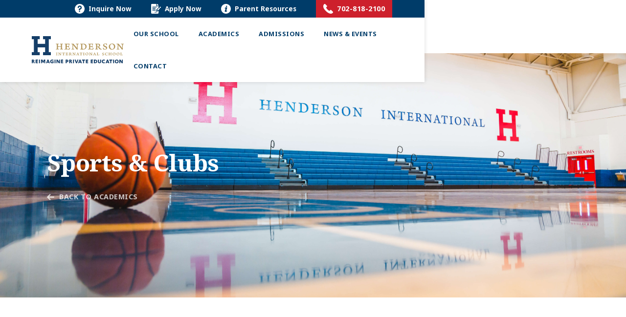

--- FILE ---
content_type: text/html
request_url: https://www.hendersonschool.com/academics-pages/sports
body_size: 9027
content:
<!DOCTYPE html><!-- This site was created in Webflow. https://webflow.com --><!-- Last Published: Mon Jan 12 2026 18:02:48 GMT+0000 (Coordinated Universal Time) --><html data-wf-domain="www.hendersonschool.com" data-wf-page="614511d0307e29b2ca448fb4" data-wf-site="5e31caf8f705611a639e0527" data-wf-collection="614511d0307e29358b448f57" data-wf-item-slug="sports"><head><meta charset="utf-8"/><title></title><meta content="" name="description"/><meta content="" property="og:title"/><meta content="" property="og:description"/><meta content="" property="og:image"/><meta content="" property="twitter:title"/><meta content="" property="twitter:description"/><meta content="" property="twitter:image"/><meta property="og:type" content="website"/><meta content="summary_large_image" name="twitter:card"/><meta content="width=device-width, initial-scale=1" name="viewport"/><meta content="Webflow" name="generator"/><link href="https://cdn.prod.website-files.com/5e31caf8f705611a639e0527/css/his-prototype.webflow.shared.92a2eea6c.css" rel="stylesheet" type="text/css" integrity="sha384-kqLupszYfzzjLhsvbNLSw5Al+mApCvlLu1Sqgzfon7eRNlK3yxH+0MWlF7jFGCpS" crossorigin="anonymous"/><style>@media (min-width:992px) {html.w-mod-js:not(.w-mod-ix) [data-w-id="47c3e748-e672-e72f-94e0-d6ffcd7f1c93"] {-webkit-transform:translate3d(-50PX, 0, 0) scale3d(1, 1, 1) rotateX(0) rotateY(0) rotateZ(0) skew(0, 0);-moz-transform:translate3d(-50PX, 0, 0) scale3d(1, 1, 1) rotateX(0) rotateY(0) rotateZ(0) skew(0, 0);-ms-transform:translate3d(-50PX, 0, 0) scale3d(1, 1, 1) rotateX(0) rotateY(0) rotateZ(0) skew(0, 0);transform:translate3d(-50PX, 0, 0) scale3d(1, 1, 1) rotateX(0) rotateY(0) rotateZ(0) skew(0, 0);opacity:0.01;}html.w-mod-js:not(.w-mod-ix) [data-w-id="0305d5b8-dcbf-aeba-e6f3-71df92d2543f"] {-webkit-transform:translate3d(0, 50PX, 0) scale3d(1, 1, 1) rotateX(0) rotateY(0) rotateZ(0) skew(0, 0);-moz-transform:translate3d(0, 50PX, 0) scale3d(1, 1, 1) rotateX(0) rotateY(0) rotateZ(0) skew(0, 0);-ms-transform:translate3d(0, 50PX, 0) scale3d(1, 1, 1) rotateX(0) rotateY(0) rotateZ(0) skew(0, 0);transform:translate3d(0, 50PX, 0) scale3d(1, 1, 1) rotateX(0) rotateY(0) rotateZ(0) skew(0, 0);opacity:0;}html.w-mod-js:not(.w-mod-ix) [data-w-id="f3a3e337-3a7f-cd53-7d2a-d670f20c20fc"] {-webkit-transform:translate3d(-50PX, 0, 0) scale3d(1, 1, 1) rotateX(0) rotateY(0) rotateZ(0) skew(0, 0);-moz-transform:translate3d(-50PX, 0, 0) scale3d(1, 1, 1) rotateX(0) rotateY(0) rotateZ(0) skew(0, 0);-ms-transform:translate3d(-50PX, 0, 0) scale3d(1, 1, 1) rotateX(0) rotateY(0) rotateZ(0) skew(0, 0);transform:translate3d(-50PX, 0, 0) scale3d(1, 1, 1) rotateX(0) rotateY(0) rotateZ(0) skew(0, 0);opacity:0.01;}html.w-mod-js:not(.w-mod-ix) [data-w-id="f3a3e337-3a7f-cd53-7d2a-d670f20c2102"] {-webkit-transform:translate3d(0, 50PX, 0) scale3d(1, 1, 1) rotateX(0) rotateY(0) rotateZ(0) skew(0, 0);-moz-transform:translate3d(0, 50PX, 0) scale3d(1, 1, 1) rotateX(0) rotateY(0) rotateZ(0) skew(0, 0);-ms-transform:translate3d(0, 50PX, 0) scale3d(1, 1, 1) rotateX(0) rotateY(0) rotateZ(0) skew(0, 0);transform:translate3d(0, 50PX, 0) scale3d(1, 1, 1) rotateX(0) rotateY(0) rotateZ(0) skew(0, 0);opacity:0;}}@media (max-width:991px) and (min-width:768px) {html.w-mod-js:not(.w-mod-ix) [data-w-id="47c3e748-e672-e72f-94e0-d6ffcd7f1c93"] {-webkit-transform:translate3d(-50PX, 0, 0) scale3d(1, 1, 1) rotateX(0) rotateY(0) rotateZ(0) skew(0, 0);-moz-transform:translate3d(-50PX, 0, 0) scale3d(1, 1, 1) rotateX(0) rotateY(0) rotateZ(0) skew(0, 0);-ms-transform:translate3d(-50PX, 0, 0) scale3d(1, 1, 1) rotateX(0) rotateY(0) rotateZ(0) skew(0, 0);transform:translate3d(-50PX, 0, 0) scale3d(1, 1, 1) rotateX(0) rotateY(0) rotateZ(0) skew(0, 0);opacity:0.01;}html.w-mod-js:not(.w-mod-ix) [data-w-id="0305d5b8-dcbf-aeba-e6f3-71df92d2543f"] {-webkit-transform:translate3d(0, 50PX, 0) scale3d(1, 1, 1) rotateX(0) rotateY(0) rotateZ(0) skew(0, 0);-moz-transform:translate3d(0, 50PX, 0) scale3d(1, 1, 1) rotateX(0) rotateY(0) rotateZ(0) skew(0, 0);-ms-transform:translate3d(0, 50PX, 0) scale3d(1, 1, 1) rotateX(0) rotateY(0) rotateZ(0) skew(0, 0);transform:translate3d(0, 50PX, 0) scale3d(1, 1, 1) rotateX(0) rotateY(0) rotateZ(0) skew(0, 0);opacity:0;}html.w-mod-js:not(.w-mod-ix) [data-w-id="f3a3e337-3a7f-cd53-7d2a-d670f20c20fc"] {-webkit-transform:translate3d(-50PX, 0, 0) scale3d(1, 1, 1) rotateX(0) rotateY(0) rotateZ(0) skew(0, 0);-moz-transform:translate3d(-50PX, 0, 0) scale3d(1, 1, 1) rotateX(0) rotateY(0) rotateZ(0) skew(0, 0);-ms-transform:translate3d(-50PX, 0, 0) scale3d(1, 1, 1) rotateX(0) rotateY(0) rotateZ(0) skew(0, 0);transform:translate3d(-50PX, 0, 0) scale3d(1, 1, 1) rotateX(0) rotateY(0) rotateZ(0) skew(0, 0);opacity:0.01;}html.w-mod-js:not(.w-mod-ix) [data-w-id="f3a3e337-3a7f-cd53-7d2a-d670f20c2102"] {-webkit-transform:translate3d(0, 50PX, 0) scale3d(1, 1, 1) rotateX(0) rotateY(0) rotateZ(0) skew(0, 0);-moz-transform:translate3d(0, 50PX, 0) scale3d(1, 1, 1) rotateX(0) rotateY(0) rotateZ(0) skew(0, 0);-ms-transform:translate3d(0, 50PX, 0) scale3d(1, 1, 1) rotateX(0) rotateY(0) rotateZ(0) skew(0, 0);transform:translate3d(0, 50PX, 0) scale3d(1, 1, 1) rotateX(0) rotateY(0) rotateZ(0) skew(0, 0);opacity:0;}}</style><link href="https://fonts.googleapis.com" rel="preconnect"/><link href="https://fonts.gstatic.com" rel="preconnect" crossorigin="anonymous"/><script src="https://ajax.googleapis.com/ajax/libs/webfont/1.6.26/webfont.js" type="text/javascript"></script><script type="text/javascript">WebFont.load({  google: {    families: ["Noto Serif:regular,700","Noto Sans:regular,italic,700"]  }});</script><script type="text/javascript">!function(o,c){var n=c.documentElement,t=" w-mod-";n.className+=t+"js",("ontouchstart"in o||o.DocumentTouch&&c instanceof DocumentTouch)&&(n.className+=t+"touch")}(window,document);</script><link href="https://cdn.prod.website-files.com/5e31caf8f705611a639e0527/5e34c765d8d0c261030ecc83_hendersonschool-favicon-01.png" rel="shortcut icon" type="image/x-icon"/><link href="https://cdn.prod.website-files.com/img/webclip.png" rel="apple-touch-icon"/><!-- Google Tag Manager -->
<script>(function(w,d,s,l,i){w[l]=w[l]||[];w[l].push({'gtm.start':
new Date().getTime(),event:'gtm.js'});var f=d.getElementsByTagName(s)[0],
j=d.createElement(s),dl=l!='dataLayer'?'&l='+l:'';j.async=true;j.src=
'https://www.googletagmanager.com/gtm.js?id='+i+dl;f.parentNode.insertBefore(j,f);
})(window,document,'script','dataLayer','GTM-MJH4X78S');</script>
<!-- End Google Tag Manager -->

<script type="text/javascript" src="//cdn.callrail.com/companies/355228072/a682e34e3d5d610a0d8d/12/swap.js"></script>

<!-- Start of HubSpot Embed Code -->
<script type="text/javascript" id="hs-script-loader" async defer src="//js.hs-scripts.com/4541203.js"></script>
<!-- End of HubSpot Embed Code -->

<!-- Facebook Pixel Code -->
<script>
!function(f,b,e,v,n,t,s){if(f.fbq)return;n=f.fbq=function(){n.callMethod?
n.callMethod.apply(n,arguments):n.queue.push(arguments)};if(!f._fbq)f._fbq=n;
n.push=n;n.loaded=!0;n.version='2.0';n.queue=[];t=b.createElement(e);t.async=!0;
t.src=v;s=b.getElementsByTagName(e)[0];s.parentNode.insertBefore(t,s)}(window,
document,'script','https://connect.facebook.net/en_US/fbevents.js');

fbq('init', '1534507546762134', { 
	em:'{{Main UA ID}}'
});
fbq('set','agent','tmgoogletagmanager', '1534507546762134');
fbq('track', "PageView");
</script>



<style>
  .blog-upper-block:last-child {
    border: none;
    margin-bottom: 0px;
  }
  .blog-collection-list {
    position: static !important;
  }
  .blog-collection-list-wrapper {
    position: static !important;
  }
  @media screen and (min-width: 992px) and (max-width: 1400px) {
    .spotlight-header {
      font-size: 1.7rem;
      line-height: 2.2rem;
    }
      .grade-icon {
      width: 45px;
      margin-right: 20px;
    }
    .curriculum-wrap {
      padding: 37px;
    }
    .tile-title {
      font-size: 1.8rem;
      line-height: 2.3rem;
    }
    .hero-slogan {
      font-size: 3rem;
      line-height: 3.5rem;
    }
    h2 {
      font-size: 2rem;
      line-height: 2.5rem;
    }
    .quote {
      font-size: 1.3rem;
      line-height: 2rem;
    }
    .section-header.small {
      font-size: 1.5rem;
      line-height: 2rem;
    }
    .tile {
      height: 350px;
    }
  }
  
  @media screen 
    and (device-width: 800px) 
    and (device-height: 1280px) 
    and (-webkit-device-pixel-ratio: 1) 
    and (orientation: portrait) { 

    .hero-interior {
     	min-height: 40vh; 
    }
    
  }
  
  /* iPad Mini Landscape */
  @media only screen 
    and (min-device-width: 768px) 
    and (max-device-width: 1024px) 
    and (orientation: landscape) 
    and (-webkit-min-device-pixel-ratio: 1) {
	
      .logo {
      width: 200px;
      }

      .overview-grid {
      grid-column-gap: 50px;
      }

      .home-events-grid {
      grid-template-columns: 1fr;
      }

      .upcoming-events {
      width: 100%;
      }
      
      .left-col-content {
      width: 85;
      max-width: 85%;
      margin: auto;
      padding: 0;
      float: none;
      }
      
      .tile {
   	  height: 300px;
	  }
      
      .highlight-content.vision-highlight {
      width: auto;
      }
      
      .partner-block {
      padding: 35px;
      }
      
      .gallery-thumbnail.first {
      min-height: 400px;
      Max-height: 400px;
      }
      
      .section.sub-hero {
      padding-top: 6%;
      }
      
      .gallery-lightbox.campus-small {
      height: 200px;
      }
      
      .highlight-content.highlight-block.grid {
      grid-template-columns: 1fr;
      align-items: initial;
      }
      
      .choose-us-image {
        height: 250px;
      }
      
      .why-choose-content-1 {
        margin-top: -10px;
      }
      
      .flex-collection-item {
        width: 50%;
        margin-bottom: 30px;
      }
      
      .partner-logo-wrap {
        width: 50%;
        height: 100px;
      }
      
      .text-test-grid {
        grid-template-columns: 1fr 1fr;
      }
      
      .academics-overview-grid {
        grid-template-columns: 1fr;
      }
      
      .academics-detail-grid {
        grid-template-columns: 1fr;
      }
      
      .section.half-pad {
        padding-top: 6%;
        padding-bottom: 6%;
      }
      
      .blog-landing-top-grid {
        grid-template-columns: 1fr;
        max-width: 85%;
        margin: auto;
      }
      
      .form-block {
        padding: 40px;
      }
      
      .button.secondary {
        margin-top: 15px;
      }
      
      .resource-links-grid {
      	grid-template-columns: 1fr;
      }
      
      .after-school-programs-grid {
        grid-template-columns: 1fr;
      }
      
      ._50-grid.items-center.margin-bottom.culture {
        grid-template-columns: 1fr;
      }
  }
  
  /* iPad Mini Portrait */
@media only screen 
  and (min-device-width: 768px) 
  and (max-device-width: 1024px) 
  and (orientation: portrait) 
  and (-webkit-min-device-pixel-ratio: 1) {
    
    .section.half-pad {
      padding-top: 6%;
      padding-bottom: 6%;
    }
    
     .left-col-content {
      width: 85%;
      max-width: 85%;
      margin: auto;
      padding: 0;
      float: none;
      }

}
  
  /* iPad 5th Landscape */
 @media only screen 
  and (min-device-width : 768px) 
  and (max-device-width : 1024px)  {
  
  	.compass-wrap {
      display: none;
    }
    
    .mobile-compass-image {
      display: block;
      width: 80%;
      margin: auto;
    }
    
    .academics-overview-grid.more-padding {
      margin-bottom: 6%;
    }
    
     .left-col-content {
      width: 85%;
      max-width: 85%;
      margin: auto;
      padding: 0;
      float: none;
      }
    
  }
  
  /* iPad 12.9 Landscape*/
@media only screen 
  and (min-device-width: 1024px) 
  and (max-device-width: 1024px) 
  and (orientation: portrait) 
  and (-webkit-min-device-pixel-ratio: 2) {

      
  .logo {
    width: 190px;
    }
    
   .overview-grid {
      grid-column-gap: 50px;
      }

      .home-events-grid {
      grid-template-columns: 1fr;
      }

      .upcoming-events {
      width: 100%;
      }
    
    .highlight-block {
      flex: 0 0 100%;
    }
    
    .highlight-content {
      -webkit-justify-content: left;
      justify-content: left;
    }
    
     .left-col-content {
      width: 85%;
      max-width: 85%;
      margin: auto;
      padding: 0;
      float: none;
      }
    
    .partner-block {
      padding: 20px 10px;
    }
    
    .flex-collection-item {
      padding-left: 10px;
      padding-right: 10px;
    }
    
    .highlight-content.vision-highlight {
      width: auto;
      }
    
    .gallery-thumbnail.first {
      min-height: 400px;
      Max-height: 400px;
      }
      
      .section.sub-hero {
      padding-top: 6%;
      }
      
      .gallery-lightbox.campus-small {
      height: 200px;
      }
      
      .highlight-content.highlight-block.grid {
      grid-template-columns: 1fr;
      align-items: initial;
      }
      
      .choose-us-image {
        height: 250px;
      }
      
      .why-choose-content-1 {
        margin-top: -10px;
      }
      
      .flex-collection-item {
        width: 50%;
        margin-bottom: 30px;
      }
      
      .partner-logo-wrap {
        width: 50%;
        height: 100px;
      }
      
      .text-test-grid {
        grid-template-columns: 1fr 1fr;
      }
      
      .academics-overview-grid {
        grid-template-columns: 1fr;
      }
      
      .academics-detail-grid {
        grid-template-columns: 1fr;
      }
      
      .section.half-pad {
        padding-top: 6%;
        padding-bottom: 6%;
      }
      
      .blog-landing-top-grid {
        grid-template-columns: 1fr;
        max-width: 85%;
        margin: auto;
      }
      
      .form-block {
        padding: 40px;
      }
      
      .button.secondary {
        margin-top: 15px;
      }
      
      .resource-links-grid {
      	grid-template-columns: 1fr;
      }
      
      .after-school-programs-grid {
        grid-template-columns: 1fr;
      }
      
      ._50-grid.items-center.margin-bottom.culture {
        grid-template-columns: 1fr;
      }

  }
  
  /* iPhone XS Max Landscape */
	@media only screen 
    and (device-width : 414px) 
    and (device-height : 896px) 
    and (-webkit-device-pixel-ratio : 3)
    and (orientation : landscape) { 
  
  	.nav-link {
    display: inline-block;
    width: auto;
    padding-right: 12px;
    padding-left: 12px;
    font-size: 0.8rem; 
    }
      
   .flex-wrap.in-upper-nav.in-menu {
    -webkit-box-orient: horizontal;
    -webkit-box-direction: normal;
    -ms-flex-direction: row;
    flex-direction: row;
    -webkit-box-align: center;
    -ms-flex-align: center;
    align-items: center;
     
    }
      
    .nav-link.close {
    display: block;
    text-align: center;
    }
  
  
  }
  
  /* Galaxy Note 4 */
	@media screen 
    and (device-width : 360px) 
    and (device-height : 640px) 
    and (-webkit-device-pixel-ratio : 4)
    and (orientation : landscape) { 
  
  	.nav-link {
    display: inline-block;
    width: auto;
    padding-right: 12px;
    padding-left: 12px;
    font-size: 0.8rem; 
    }
      
   .flex-wrap.in-upper-nav.in-menu {
    -webkit-box-orient: horizontal;
    -webkit-box-direction: normal;
    -ms-flex-direction: row;
    flex-direction: row;
    -webkit-box-align: center;
    -ms-flex-align: center;
    align-items: center;
     
    }
      
    .nav-link.close {
    display: block;
    text-align: center;
    }
  
  
  }
  
  /* Samsung Galaxy Tab 4 Portrait */
@media 
  (max-device-width: 800px) 
  and (orientation: portrait)
  and (-webkit-min-device-pixel-ratio: 2) { 
    
    .nav-link {
    width: 100%;
    padding-top: 15px;
    padding-bottom: 15px;
    font-size: 0.9rem;
	}
    
    .flex-wrap.in-upper-nav.in-menu {
    -webkit-box-orient: vertical;
    -webkit-box-direction: normal;
    flex-direction: column;
	}
    
    .hero.interior {
    min-height: 40vh;
    }

}
  
  /* Samsung Galaxy Tab S */
@media 
  (max-device-width: 1280px) 
  and (orientation: landscape)
  and (-webkit-min-device-pixel-ratio: 2) { 

    
    .highlight-content.highlight-block.grid {
      grid-template-columns: 1fr;
      align-items: initial;
     }
      
      .choose-us-image {
        height: 250px;
      }
      
      .why-choose-content-1 {
        margin-top: -10px;
      }
    
    .academics-overview-grid {
      grid-template-columns: 1fr;
    }
    
    .gallery-lightbox.campus-small {
      height: 200px;
      }
    
     .blog-landing-top-grid {
        grid-template-columns: 1fr;
        max-width: 85%;
        margin: auto;
      }
    
    .resource-links-grid {
		grid-template-columns: 1fr;
    }
    
    .after-school-programs-grid {
      grid-template-columns: 1fr;
    }
    
    .form-block {
      padding: 40px;
    }
    
    .button.secondary {
        margin-top: 15px;
      }

}
  

  

</style></head><body><div class="main-wrap"><div data-collapse="medium" data-animation="over-right" data-duration="400" data-easing="ease" data-easing2="ease" role="banner" class="navbar w-nav"><div class="upper-nav"><div class="container"><div class="flex-wrap in-upper-nav"><a href="https://www.hendersonschool.com/inquire-now" class="upper-nav-link">Inquire Now</a><a href="https://hendersonschool.schooladminonline.com/users/sign_in" target="_blank" class="upper-nav-link apply">Apply Now</a><a href="/parent-resources/parent-resources-overview" class="upper-nav-link resources">Parent Resources</a><a href="tel:7028182100" class="upper-nav-link phone">702-818-2100</a></div></div></div><div class="container nav"><a href="/" class="logo w-nav-brand"><img src="https://cdn.prod.website-files.com/5e31caf8f705611a639e0527/5f3eb98b2f489b4f1f5ad28c_HIS-Logo-FC-RGB.svg" alt="" class="logo-image"/><div class="logo-tagline">Reimagine Private Education</div></a><nav role="navigation" class="nav-menu w-nav-menu"><a href="#" class="nav-link close w-nav-link">X Close Menu</a><a href="/our-school/our-school-overview" class="nav-link w-nav-link">Our School</a><a href="/academics/academics-overview" class="nav-link w-nav-link">Academics</a><a href="/admissions/admissions-overview" class="nav-link w-nav-link">Admissions</a><a href="/news-events" class="nav-link w-nav-link">News &amp; Events</a><a href="/contact" class="nav-link w-nav-link">Contact</a><div class="tablet-menu"><div class="flex-wrap in-upper-nav in-menu"><a href="/contact" class="upper-nav-link in-menu">Inquire Now</a><a href="/apply-now" class="upper-nav-link apply in-menu">Apply Now</a><a href="/parent-resources/parent-resources-overview" class="upper-nav-link resources in-menu">Parent Resources</a></div></div></nav><div class="menu-button w-nav-button"><div class="w-icon-nav-menu"></div></div></div></div><div style="background-image:url(&quot;https://cdn.prod.website-files.com/5e4ed5453ba4284c78a2af44/5ee56fca77846e6da25f17c2_IMG_0814.jpg&quot;)" class="hero interior academic-detail"><div class="container"><div class="hero-content interior-hero"><h1 class="hero-slogan">Sports &amp; Clubs</h1><a href="/academics/academics-overview" class="back-link white w-inline-block"><div>back to academics</div></a></div></div><div class="overlay"></div></div><div class="academic-template-wrap template-1 w-condition-invisible"><div class="section sub-hero less-bottom-pad"><div class="container"><div class="academics-detail-grid"><div data-w-id="47c3e748-e672-e72f-94e0-d6ffcd7f1c93" class="campus-overview-wrap"><h2 class="section-header">Overview</h2><div class="rich-text w-richtext"><p>Our after school clubs and athletics program helps students develop physically, mentally, and emotionally while also reinforcing essential life skills. We offer a variety of competitive sports at the middle school level as well as after-school programs in the form of intramurals and sports clubs for younger ages. <br/></p></div></div><div class="highlights-block w-richtext"><ul role="list"><li>Physical education classes, starting in preschool through to 8th grade</li><li>Exercises teaching fundamental coordination skills, strength-building, and agility</li><li>Team building and sportsmanship are key fundamentals of our program</li><li>Healthy lifestyle means healthy minds! </li></ul></div></div><div data-w-id="0305d5b8-dcbf-aeba-e6f3-71df92d2543f" class="campus-grid curriculum-gallery"><a href="#" id="w-node-_0305d5b8-dcbf-aeba-e6f3-71df92d25440-ca448fb4" class="gallery-lightbox campus-large w-inline-block w-lightbox"><img alt="" src="https://cdn.prod.website-files.com/5e4ed5453ba4284c78a2af44/5f08c2ae8585ca0d068cbf12_Sports.jpg" sizes="100vw" srcset="https://cdn.prod.website-files.com/5e4ed5453ba4284c78a2af44/5f08c2ae8585ca0d068cbf12_Sports-p-500.jpeg 500w, https://cdn.prod.website-files.com/5e4ed5453ba4284c78a2af44/5f08c2ae8585ca0d068cbf12_Sports-p-800.jpeg 800w, https://cdn.prod.website-files.com/5e4ed5453ba4284c78a2af44/5f08c2ae8585ca0d068cbf12_Sports.jpg 900w" class="gallery-thumbnail"/><script type="application/json" class="w-json">{
  "items": [
    {
      "url": "https://cdn.prod.website-files.com/5e4ed5453ba4284c78a2af44/5f08c2ae8585ca0d068cbf12_Sports.jpg",
      "type": "image"
    }
  ],
  "group": "gallery"
}</script></a><div id="w-node-d6994c5e-7fe8-141c-e8ff-bdbcdaf43450-ca448fb4" class="collection-list-wrapper-2 w-dyn-list"><script type="text/x-wf-template" id="wf-template-d6994c5e-7fe8-141c-e8ff-bdbcdaf43451">%3Cdiv%20role%3D%22listitem%22%20class%3D%22w-dyn-item%20w-dyn-repeater-item%22%3E%3Ca%20href%3D%22%23%22%20class%3D%22gallery-lightbox%20campus-small%20w-inline-block%20w-lightbox%22%3E%3Cimg%20alt%3D%22%22%20src%3D%22https%3A%2F%2Fcdn.prod.website-files.com%2F5e4ed5453ba4284c78a2af44%2F5e506cfb2c16e8e53b0552f8_AdobeStock_238723574_Preview.jpeg%22%20sizes%3D%22100vw%22%20srcset%3D%22https%3A%2F%2Fcdn.prod.website-files.com%2F5e4ed5453ba4284c78a2af44%2F5e506cfb2c16e8e53b0552f8_AdobeStock_238723574_Preview-p-800.jpeg%20800w%2C%20https%3A%2F%2Fcdn.prod.website-files.com%2F5e4ed5453ba4284c78a2af44%2F5e506cfb2c16e8e53b0552f8_AdobeStock_238723574_Preview.jpeg%201000w%22%20class%3D%22gallery-thumbnail%20small%22%2F%3E%3Cscript%20type%3D%22application%2Fjson%22%20class%3D%22w-json%22%3E%7B%0A%20%20%22items%22%3A%20%5B%0A%20%20%20%20%7B%0A%20%20%20%20%20%20%22url%22%3A%20%22https%3A%2F%2Fcdn.prod.website-files.com%2F5e4ed5453ba4284c78a2af44%2F5e506cfb2c16e8e53b0552f8_AdobeStock_238723574_Preview.jpeg%22%2C%0A%20%20%20%20%20%20%22type%22%3A%20%22image%22%0A%20%20%20%20%7D%0A%20%20%5D%2C%0A%20%20%22group%22%3A%20%22gallery%22%0A%7D%3C%2Fscript%3E%3C%2Fa%3E%3C%2Fdiv%3E</script><div role="list" class="gallery-grid _2-col w-dyn-items"><div role="listitem" class="w-dyn-item w-dyn-repeater-item"><a href="#" class="gallery-lightbox campus-small w-inline-block w-lightbox"><img alt="" src="https://cdn.prod.website-files.com/5e4ed5453ba4284c78a2af44/5e506cfb2c16e8e53b0552f8_AdobeStock_238723574_Preview.jpeg" sizes="100vw" srcset="https://cdn.prod.website-files.com/5e4ed5453ba4284c78a2af44/5e506cfb2c16e8e53b0552f8_AdobeStock_238723574_Preview-p-800.jpeg 800w, https://cdn.prod.website-files.com/5e4ed5453ba4284c78a2af44/5e506cfb2c16e8e53b0552f8_AdobeStock_238723574_Preview.jpeg 1000w" class="gallery-thumbnail small"/><script type="application/json" class="w-json">{
  "items": [
    {
      "url": "https://cdn.prod.website-files.com/5e4ed5453ba4284c78a2af44/5e506cfb2c16e8e53b0552f8_AdobeStock_238723574_Preview.jpeg",
      "type": "image"
    }
  ],
  "group": "gallery"
}</script></a></div><div role="listitem" class="w-dyn-item w-dyn-repeater-item"><a href="#" class="gallery-lightbox campus-small w-inline-block w-lightbox"><img alt="" src="https://cdn.prod.website-files.com/5e4ed5453ba4284c78a2af44/5e506cfb8c34f80f97415b1e_AdobeStock_247493443_Preview.jpeg" sizes="100vw" srcset="https://cdn.prod.website-files.com/5e4ed5453ba4284c78a2af44/5e506cfb8c34f80f97415b1e_AdobeStock_247493443_Preview-p-500.jpeg 500w, https://cdn.prod.website-files.com/5e4ed5453ba4284c78a2af44/5e506cfb8c34f80f97415b1e_AdobeStock_247493443_Preview-p-800.jpeg 800w, https://cdn.prod.website-files.com/5e4ed5453ba4284c78a2af44/5e506cfb8c34f80f97415b1e_AdobeStock_247493443_Preview.jpeg 1000w" class="gallery-thumbnail small"/><script type="application/json" class="w-json">{
  "items": [
    {
      "url": "https://cdn.prod.website-files.com/5e4ed5453ba4284c78a2af44/5e506cfb8c34f80f97415b1e_AdobeStock_247493443_Preview.jpeg",
      "type": "image"
    }
  ],
  "group": "gallery"
}</script></a></div><div role="listitem" class="w-dyn-item w-dyn-repeater-item"><a href="#" class="gallery-lightbox campus-small w-inline-block w-lightbox"><img alt="" src="https://cdn.prod.website-files.com/5e4ed5453ba4284c78a2af44/5e506cfb258ffe21b17ef838_AdobeStock_277490366_Preview.jpeg" sizes="100vw" srcset="https://cdn.prod.website-files.com/5e4ed5453ba4284c78a2af44/5e506cfb258ffe21b17ef838_AdobeStock_277490366_Preview-p-800.jpeg 800w, https://cdn.prod.website-files.com/5e4ed5453ba4284c78a2af44/5e506cfb258ffe21b17ef838_AdobeStock_277490366_Preview.jpeg 1000w" class="gallery-thumbnail small"/><script type="application/json" class="w-json">{
  "items": [
    {
      "url": "https://cdn.prod.website-files.com/5e4ed5453ba4284c78a2af44/5e506cfb258ffe21b17ef838_AdobeStock_277490366_Preview.jpeg",
      "type": "image"
    }
  ],
  "group": "gallery"
}</script></a></div><div role="listitem" class="w-dyn-item w-dyn-repeater-item"><a href="#" class="gallery-lightbox campus-small w-inline-block w-lightbox"><img alt="" src="https://cdn.prod.website-files.com/5e4ed5453ba4284c78a2af44/5e506cfb258ffe15d07ef837_AdobeStock_277796525_Preview.jpeg" sizes="100vw" srcset="https://cdn.prod.website-files.com/5e4ed5453ba4284c78a2af44/5e506cfb258ffe15d07ef837_AdobeStock_277796525_Preview-p-500.jpeg 500w, https://cdn.prod.website-files.com/5e4ed5453ba4284c78a2af44/5e506cfb258ffe15d07ef837_AdobeStock_277796525_Preview-p-800.jpeg 800w, https://cdn.prod.website-files.com/5e4ed5453ba4284c78a2af44/5e506cfb258ffe15d07ef837_AdobeStock_277796525_Preview.jpeg 1000w" class="gallery-thumbnail small"/><script type="application/json" class="w-json">{
  "items": [
    {
      "url": "https://cdn.prod.website-files.com/5e4ed5453ba4284c78a2af44/5e506cfb258ffe15d07ef837_AdobeStock_277796525_Preview.jpeg",
      "type": "image"
    }
  ],
  "group": "gallery"
}</script></a></div></div><div class="w-dyn-hide w-dyn-empty"><div>No items found.</div></div></div></div></div></div><div class="section half-pad gray w-condition-invisible"><div class="container"><div class="rich-text _2-col w-dyn-bind-empty w-richtext"></div></div></div><div class="section half-pad w-condition-invisible"><div class="container"><div class="_50-grid items-center class-trips w-condition-invisible"><img alt="" src="" class="_50-grid-image w-dyn-bind-empty"/><div class="_50-grid-content-wrap margin-left"><h2 class="section-header">Student Experiences</h2><p class="w-dyn-bind-empty"></p></div></div><div class="_50-grid items-center class-trips w-condition-invisible"><img alt="" src="" class="_50-grid-image w-dyn-bind-empty"/><div id="w-node-_77172618-0495-6e21-92cf-4b96ccfb51bb-ca448fb4" class="_50-grid-content-wrap margin-left"><h2 class="section-header">In-Class Field Trip Experiences</h2><p class="w-dyn-bind-empty"></p></div></div></div></div><div class="section half-pad gray"><div class="container"><div class="program-wrap w-condition-invisible"><div class="container narrow centered-text"><h2 class="section-header">Programs</h2></div><div class="w-dyn-list"><div role="list" class="programs-grid w-dyn-items"><div role="listitem" class="programs-block w-dyn-item"><img alt="" src="https://cdn.prod.website-files.com/5e4ed5453ba4284c78a2af44/5f08d5156632f7ea3460108e_sports-and-competition.svg" class="program-icon"/><div class="block-title dark">Cross Country</div></div><div role="listitem" class="programs-block w-dyn-item"><img alt="" src="https://cdn.prod.website-files.com/5e4ed5453ba4284c78a2af44/5f08d4fb6458400c1948ba04_american-football.svg" class="program-icon"/><div class="block-title dark">Flag Football</div></div><div role="listitem" class="programs-block w-dyn-item"><img alt="" src="https://cdn.prod.website-files.com/5e4ed5453ba4284c78a2af44/5f08d4ead686eb2d9672422b_running-shoes.svg" class="program-icon"/><div class="block-title dark">Track</div></div><div role="listitem" class="programs-block w-dyn-item"><img alt="" src="https://cdn.prod.website-files.com/5e4ed5453ba4284c78a2af44/5e82c908871a994af7e60d14_volleyball.svg" class="program-icon"/><div class="block-title dark">Volleyball</div></div><div role="listitem" class="programs-block w-dyn-item"><img alt="" src="https://cdn.prod.website-files.com/5e4ed5453ba4284c78a2af44/5e82c8b3097a904a810d4dd0_cheerleader.svg" class="program-icon"/><div class="block-title dark">Cheer</div></div><div role="listitem" class="programs-block w-dyn-item"><img alt="" src="https://cdn.prod.website-files.com/5e4ed5453ba4284c78a2af44/5e507774fd13ded30a71b725_basketball%20(1).svg" class="program-icon"/><div class="block-title dark">Basketball</div></div><div role="listitem" class="programs-block w-dyn-item"><img alt="" src="https://cdn.prod.website-files.com/5e4ed5453ba4284c78a2af44/5e507767fd13de71e871b717_sport.svg" class="program-icon"/><div class="block-title dark">Soccer</div></div></div></div></div><div class="program-wrap"><div class="container narrow centered-text"><h2 class="section-header">Programs</h2></div><div class="w-dyn-list"><div role="list" class="programs-grid w-dyn-items"><div role="listitem" class="programs-block w-dyn-item"><img alt="" src="https://cdn.prod.website-files.com/5e4ed5453ba4284c78a2af44/5f08d5156632f7ea3460108e_sports-and-competition.svg" class="program-icon"/><div class="block-title dark">Cross Country</div></div><div role="listitem" class="programs-block w-dyn-item"><img alt="" src="https://cdn.prod.website-files.com/5e4ed5453ba4284c78a2af44/5f08d4fb6458400c1948ba04_american-football.svg" class="program-icon"/><div class="block-title dark">Flag Football</div></div><div role="listitem" class="programs-block w-dyn-item"><img alt="" src="https://cdn.prod.website-files.com/5e4ed5453ba4284c78a2af44/5f08d4ead686eb2d9672422b_running-shoes.svg" class="program-icon"/><div class="block-title dark">Track</div></div><div role="listitem" class="programs-block w-dyn-item"><img alt="" src="https://cdn.prod.website-files.com/5e4ed5453ba4284c78a2af44/5e82c908871a994af7e60d14_volleyball.svg" class="program-icon"/><div class="block-title dark">Volleyball</div></div><div role="listitem" class="programs-block w-dyn-item"><img alt="" src="https://cdn.prod.website-files.com/5e4ed5453ba4284c78a2af44/5e82c8b3097a904a810d4dd0_cheerleader.svg" class="program-icon"/><div class="block-title dark">Cheer</div></div><div role="listitem" class="programs-block w-dyn-item"><img alt="" src="https://cdn.prod.website-files.com/5e4ed5453ba4284c78a2af44/5e507774fd13ded30a71b725_basketball%20(1).svg" class="program-icon"/><div class="block-title dark">Basketball</div></div><div role="listitem" class="programs-block w-dyn-item"><img alt="" src="https://cdn.prod.website-files.com/5e4ed5453ba4284c78a2af44/5e507767fd13de71e871b717_sport.svg" class="program-icon"/><div class="block-title dark">Soccer</div></div></div></div></div><div class="program-wrap w-condition-invisible"><div class="container narrow centered-text"><h2>Programs</h2></div><div class="w-dyn-list"><div role="list" class="programs-grid w-dyn-items"><div role="listitem" class="programs-block w-dyn-item"><img alt="" src="https://cdn.prod.website-files.com/5e4ed5453ba4284c78a2af44/5f08d5156632f7ea3460108e_sports-and-competition.svg" class="program-icon"/><div class="block-title dark">Cross Country</div></div><div role="listitem" class="programs-block w-dyn-item"><img alt="" src="https://cdn.prod.website-files.com/5e4ed5453ba4284c78a2af44/5f08d4fb6458400c1948ba04_american-football.svg" class="program-icon"/><div class="block-title dark">Flag Football</div></div><div role="listitem" class="programs-block w-dyn-item"><img alt="" src="https://cdn.prod.website-files.com/5e4ed5453ba4284c78a2af44/5f08d4ead686eb2d9672422b_running-shoes.svg" class="program-icon"/><div class="block-title dark">Track</div></div><div role="listitem" class="programs-block w-dyn-item"><img alt="" src="https://cdn.prod.website-files.com/5e4ed5453ba4284c78a2af44/5e82c908871a994af7e60d14_volleyball.svg" class="program-icon"/><div class="block-title dark">Volleyball</div></div><div role="listitem" class="programs-block w-dyn-item"><img alt="" src="https://cdn.prod.website-files.com/5e4ed5453ba4284c78a2af44/5e82c8b3097a904a810d4dd0_cheerleader.svg" class="program-icon"/><div class="block-title dark">Cheer</div></div><div role="listitem" class="programs-block w-dyn-item"><img alt="" src="https://cdn.prod.website-files.com/5e4ed5453ba4284c78a2af44/5e507774fd13ded30a71b725_basketball%20(1).svg" class="program-icon"/><div class="block-title dark">Basketball</div></div><div role="listitem" class="programs-block w-dyn-item"><img alt="" src="https://cdn.prod.website-files.com/5e4ed5453ba4284c78a2af44/5e507767fd13de71e871b717_sport.svg" class="program-icon"/><div class="block-title dark">Soccer</div></div></div></div></div></div></div></div><div class="academic-template-wrap template-2"><div class="section padding"><div class="container"><div class="mission-grid"><div data-w-id="f3a3e337-3a7f-cd53-7d2a-d670f20c20fc" class="mission-wrap"><h2 class="section-header">Overview</h2><div class="border-text mission-text w-richtext"><p>Our after school clubs and athletics program helps students develop physically, mentally, and emotionally while also reinforcing essential life skills. We offer a variety of competitive sports at the middle school level as well as after-school programs in the form of intramurals and sports clubs for younger ages. <br/></p></div></div><img alt="" src="https://cdn.prod.website-files.com/5e4ed5453ba4284c78a2af44/5f08c2ae8585ca0d068cbf12_Sports.jpg" sizes="(max-width: 479px) 92vw, (max-width: 767px) 85vw, (max-width: 991px) 42vw, (max-width: 1919px) 49vw, 800px" srcset="https://cdn.prod.website-files.com/5e4ed5453ba4284c78a2af44/5f08c2ae8585ca0d068cbf12_Sports-p-500.jpeg 500w, https://cdn.prod.website-files.com/5e4ed5453ba4284c78a2af44/5f08c2ae8585ca0d068cbf12_Sports-p-800.jpeg 800w, https://cdn.prod.website-files.com/5e4ed5453ba4284c78a2af44/5f08c2ae8585ca0d068cbf12_Sports.jpg 900w" class="mission-image"/></div><div data-w-id="f3a3e337-3a7f-cd53-7d2a-d670f20c2102" class="vision-wrap"><div class="container narrow centered-text"></div><div class="w-layout-grid programs-grid-2"><div><h2 class="section-header">Programs</h2><div class="rich-text w-richtext"><p>Athletics are vital not just for physical health and growth but also to teach our students the value of teamwork. We instill a solid work ethic while simultaneously encouraging students to find the joy in sports. </p></div><div class="rich-text w-richtext"><ul role="list"><li>Physical education classes, starting in preschool through to 8th grade</li><li>Exercises teaching fundamental coordination skills, strength-building, and agility</li><li>Team building and sportsmanship are key fundamentals of our program</li><li>Healthy lifestyle means healthy minds! </li></ul></div></div><div class="w-dyn-list"><div role="list" class="after-school-programs-grid w-dyn-items"><div role="listitem" class="w-dyn-item"><div class="highlight-wrap no-pad"><div class="highlight-content campus-highlight"><img alt="" src="https://cdn.prod.website-files.com/5e4ed5453ba4284c78a2af44/5e82c908871a994af7e60d14_volleyball.svg" class="highlight-icon"/><div>Volleyball</div></div></div></div><div role="listitem" class="w-dyn-item"><div class="highlight-wrap no-pad"><div class="highlight-content campus-highlight"><img alt="" src="https://cdn.prod.website-files.com/5e4ed5453ba4284c78a2af44/5f08d5156632f7ea3460108e_sports-and-competition.svg" class="highlight-icon"/><div>Cross Country</div></div></div></div><div role="listitem" class="w-dyn-item"><div class="highlight-wrap no-pad"><div class="highlight-content campus-highlight"><img alt="" src="https://cdn.prod.website-files.com/5e4ed5453ba4284c78a2af44/5f08d4ead686eb2d9672422b_running-shoes.svg" class="highlight-icon"/><div>Track</div></div></div></div><div role="listitem" class="w-dyn-item"><div class="highlight-wrap no-pad"><div class="highlight-content campus-highlight"><img alt="" src="https://cdn.prod.website-files.com/5e4ed5453ba4284c78a2af44/5e507774fd13ded30a71b725_basketball%20(1).svg" class="highlight-icon"/><div>Basketball</div></div></div></div><div role="listitem" class="w-dyn-item"><div class="highlight-wrap no-pad"><div class="highlight-content campus-highlight"><img alt="" src="https://cdn.prod.website-files.com/5e4ed5453ba4284c78a2af44/5f08d4fb6458400c1948ba04_american-football.svg" class="highlight-icon"/><div>Flag Football</div></div></div></div><div role="listitem" class="w-dyn-item"><div class="highlight-wrap no-pad"><div class="highlight-content campus-highlight"><img alt="" src="https://cdn.prod.website-files.com/5e4ed5453ba4284c78a2af44/5e82c8b3097a904a810d4dd0_cheerleader.svg" class="highlight-icon"/><div>Cheer</div></div></div></div><div role="listitem" class="w-dyn-item"><div class="highlight-wrap no-pad"><div class="highlight-content campus-highlight"><img alt="" src="https://cdn.prod.website-files.com/5e4ed5453ba4284c78a2af44/5e507767fd13de71e871b717_sport.svg" class="highlight-icon"/><div>Soccer</div></div></div></div></div></div></div></div></div><div class="gray-bg"></div></div><div class="section half-pad gray w-condition-invisible"><div class="container"><div class="rich-text _2-col w-dyn-bind-empty w-richtext"></div></div></div><div class="section half-pad w-condition-invisible"><div class="container"><div class="_50-grid items-center w-condition-invisible"><img alt="" src="" class="_50-grid-image w-dyn-bind-empty"/><div class="_50-grid-content-wrap margin-left"><h2 class="section-header">Class Trips</h2><p class="w-dyn-bind-empty"></p></div></div><div class="_50-grid items-center w-condition-invisible"><img alt="" src="" class="_50-grid-image w-dyn-bind-empty"/><div class="_50-grid-content-wrap margin-left"><h2 class="section-header">Class Experiences</h2><p class="w-dyn-bind-empty"></p></div></div></div></div></div><div class="section cta our-school-overview"><div class="container"><div data-w-id="1c114701-3776-e3ad-f71a-2e708ebee467" class="overview center"><h2 class="section-header white">We’d love to hear from you!</h2><p>Ready to take the next step? Just click the button below.</p><a href="/contact" class="button w-button">get in touch</a></div></div></div><div class="section less-pad blue"><div class="container social"><div data-w-id="6b56f8d3-2a91-d91b-7a9a-f810a3a474d1" class="flex-wrap social"><div class="div-block-2"><h2 class="small-header social">Stay Connected Through Social Media</h2><p class="paragraph margin-0">Follow us on social media where we frequently post news, updates, and exciting campus happenings.</p></div><div><div class="w-layout-grid social-icons-grid"><a href="https://www.facebook.com/HendersonInternationalSchool/" target="_blank" class="social-icon-block w-inline-block"><img src="https://cdn.prod.website-files.com/5e31caf8f705611a639e0527/5e3353a10dc1c426c989f669_facebook-logo%20(1).svg" alt="" class="social-icon"/></a><a href="https://www.instagram.com/henderson_international_school/" target="_blank" class="social-icon-block w-inline-block"><img src="https://cdn.prod.website-files.com/5e31caf8f705611a639e0527/5e7e577199941668e373e62e_instagram%20(23).svg" alt="" class="social-icon"/></a><a href="#https://www.youtube.com/channel/UCTLxuaB3TA7_4xzMEE_oq8Q" target="_blank" class="social-icon-block w-inline-block"><img src="https://cdn.prod.website-files.com/5e31caf8f705611a639e0527/5e3355c1913a6ccbacb64470_youtube.svg" alt="" class="social-icon"/></a></div></div></div></div></div><div class="footer"><div class="container"><div data-w-id="950088bf-61e1-04ab-a63d-eeba09dcd65d" class="w-layout-grid footer-grid"><div id="w-node-_950088bf-61e1-04ab-a63d-eeba09dcd65e-09dcd65b" class="footer-logo-block"><div class="footer-logo-wrap"><img src="https://cdn.prod.website-files.com/5e31caf8f705611a639e0527/5f3eb9daaa2deb499180098f_HIS-Logo-CRO1-RGB.svg" alt="" class="footer-logo"/></div><div class="copyright-wrap"><div class="copyright">©</div><div class="w-embed w-script"><script type="text/javascript">
  document.write(new Date().getFullYear());
</script></div><div class="copyright">Henderson International School</div></div></div><div><div class="footer-title-flex"><div class="footer-title">Quick Links</div><div class="hr footer-hr"></div></div><div class="w-layout-grid quick-links-grid"><ul role="list" class="footer-ul w-list-unstyled"><li class="footer-li"><a href="/our-school/our-school-overview" class="footer-link">Our School</a></li><li class="footer-li"><a href="/academics/academics-overview" class="footer-link">Academics</a></li><li class="footer-li"><a href="/admissions/admissions-overview" class="footer-link">Admissions</a></li><li class="footer-li"><a href="/news-events" class="footer-link">News &amp; Events</a></li><li class="footer-li"><a href="/careers" class="footer-link">Careers</a></li><li class="footer-li"><a href="https://suicideprevention.nv.gov/Suicide-Prevention/" target="_blank" class="footer-link">Suicide Prevention</a></li></ul><ul role="list" class="footer-ul w-list-unstyled"><li class="footer-li"><a href="/media" class="footer-link">Press Inquiries</a></li><li class="footer-li"><a href="/contact" class="footer-link">Contact</a></li><li class="footer-li"><a href="/privacy-terms" class="footer-link">Privacy &amp; Terms</a></li><li class="footer-li"><a href="mailto:info@hendersonschool.com " class="footer-link">Request Information</a></li></ul></div></div><div><div class="footer-title-flex"><div class="footer-title">How to Reach Us</div><div class="hr footer-hr"></div></div><a href="https://www.google.com/search?sa=X&amp;biw=2454&amp;bih=1304&amp;q=henderson+international+school+address&amp;ludocid=12747875519709637036&amp;ved=2ahUKEwjt7diykcP8AhVcNEQIHQDkBXAQ6BN6BQiHARAC" target="_blank" class="address-link">1165 Sandy Ridge Ave.<br/>Henderson, Nevada 89052 USA</a><a href="tel:7028182100" class="address-link phone">702.818.2100</a><a href="mailto:info@hendersonschool.com?subject=HIS%20Website%20Inquiry" class="address-link email">info@hendersonschool.com</a></div></div></div></div></div><script src="https://d3e54v103j8qbb.cloudfront.net/js/jquery-3.5.1.min.dc5e7f18c8.js?site=5e31caf8f705611a639e0527" type="text/javascript" integrity="sha256-9/aliU8dGd2tb6OSsuzixeV4y/faTqgFtohetphbbj0=" crossorigin="anonymous"></script><script src="https://cdn.prod.website-files.com/5e31caf8f705611a639e0527/js/webflow.schunk.36b8fb49256177c8.js" type="text/javascript" integrity="sha384-4abIlA5/v7XaW1HMXKBgnUuhnjBYJ/Z9C1OSg4OhmVw9O3QeHJ/qJqFBERCDPv7G" crossorigin="anonymous"></script><script src="https://cdn.prod.website-files.com/5e31caf8f705611a639e0527/js/webflow.schunk.dc7b461bff977797.js" type="text/javascript" integrity="sha384-i7yyhG/QdNuu2iBy3zMEpK2YX+EYuusFDSN9YSkFZUt8zEq97EQrbJqHWYbC5+M0" crossorigin="anonymous"></script><script src="https://cdn.prod.website-files.com/5e31caf8f705611a639e0527/js/webflow.schunk.f919141e3448519b.js" type="text/javascript" integrity="sha384-0dpL+rRIdWgp7t4mWakP0H+6RU4n3g9xP4SmJZle+xurEqe4cffHHB2MF1N5SqpQ" crossorigin="anonymous"></script><script src="https://cdn.prod.website-files.com/5e31caf8f705611a639e0527/js/webflow.9ec870e8.86024b7531ed7f85.js" type="text/javascript" integrity="sha384-YHngM9ggnAtk5GR3ajOJbYVktRaPuUXjLg9SG7ocI0iCSxBa28yrk9AMCMc4PYi0" crossorigin="anonymous"></script><!-- Google Tag Manager (noscript) -->
<noscript><iframe src="https://www.googletagmanager.com/ns.html?id=GTM-MJH4X78S"
height="0" width="0" style="display:none;visibility:hidden"></iframe></noscript>
<!-- End Google Tag Manager (noscript) --></body></html>

--- FILE ---
content_type: text/css
request_url: https://cdn.prod.website-files.com/5e31caf8f705611a639e0527/css/his-prototype.webflow.shared.92a2eea6c.css
body_size: 24423
content:
html {
  -webkit-text-size-adjust: 100%;
  -ms-text-size-adjust: 100%;
  font-family: sans-serif;
}

body {
  margin: 0;
}

article, aside, details, figcaption, figure, footer, header, hgroup, main, menu, nav, section, summary {
  display: block;
}

audio, canvas, progress, video {
  vertical-align: baseline;
  display: inline-block;
}

audio:not([controls]) {
  height: 0;
  display: none;
}

[hidden], template {
  display: none;
}

a {
  background-color: #0000;
}

a:active, a:hover {
  outline: 0;
}

abbr[title] {
  border-bottom: 1px dotted;
}

b, strong {
  font-weight: bold;
}

dfn {
  font-style: italic;
}

h1 {
  margin: .67em 0;
  font-size: 2em;
}

mark {
  color: #000;
  background: #ff0;
}

small {
  font-size: 80%;
}

sub, sup {
  vertical-align: baseline;
  font-size: 75%;
  line-height: 0;
  position: relative;
}

sup {
  top: -.5em;
}

sub {
  bottom: -.25em;
}

img {
  border: 0;
}

svg:not(:root) {
  overflow: hidden;
}

hr {
  box-sizing: content-box;
  height: 0;
}

pre {
  overflow: auto;
}

code, kbd, pre, samp {
  font-family: monospace;
  font-size: 1em;
}

button, input, optgroup, select, textarea {
  color: inherit;
  font: inherit;
  margin: 0;
}

button {
  overflow: visible;
}

button, select {
  text-transform: none;
}

button, html input[type="button"], input[type="reset"] {
  -webkit-appearance: button;
  cursor: pointer;
}

button[disabled], html input[disabled] {
  cursor: default;
}

button::-moz-focus-inner, input::-moz-focus-inner {
  border: 0;
  padding: 0;
}

input {
  line-height: normal;
}

input[type="checkbox"], input[type="radio"] {
  box-sizing: border-box;
  padding: 0;
}

input[type="number"]::-webkit-inner-spin-button, input[type="number"]::-webkit-outer-spin-button {
  height: auto;
}

input[type="search"] {
  -webkit-appearance: none;
}

input[type="search"]::-webkit-search-cancel-button, input[type="search"]::-webkit-search-decoration {
  -webkit-appearance: none;
}

legend {
  border: 0;
  padding: 0;
}

textarea {
  overflow: auto;
}

optgroup {
  font-weight: bold;
}

table {
  border-collapse: collapse;
  border-spacing: 0;
}

td, th {
  padding: 0;
}

@font-face {
  font-family: webflow-icons;
  src: url("[data-uri]") format("truetype");
  font-weight: normal;
  font-style: normal;
}

[class^="w-icon-"], [class*=" w-icon-"] {
  speak: none;
  font-variant: normal;
  text-transform: none;
  -webkit-font-smoothing: antialiased;
  -moz-osx-font-smoothing: grayscale;
  font-style: normal;
  font-weight: normal;
  line-height: 1;
  font-family: webflow-icons !important;
}

.w-icon-slider-right:before {
  content: "";
}

.w-icon-slider-left:before {
  content: "";
}

.w-icon-nav-menu:before {
  content: "";
}

.w-icon-arrow-down:before, .w-icon-dropdown-toggle:before {
  content: "";
}

.w-icon-file-upload-remove:before {
  content: "";
}

.w-icon-file-upload-icon:before {
  content: "";
}

* {
  box-sizing: border-box;
}

html {
  height: 100%;
}

body {
  color: #333;
  background-color: #fff;
  min-height: 100%;
  margin: 0;
  font-family: Arial, sans-serif;
  font-size: 14px;
  line-height: 20px;
}

img {
  vertical-align: middle;
  max-width: 100%;
  display: inline-block;
}

html.w-mod-touch * {
  background-attachment: scroll !important;
}

.w-block {
  display: block;
}

.w-inline-block {
  max-width: 100%;
  display: inline-block;
}

.w-clearfix:before, .w-clearfix:after {
  content: " ";
  grid-area: 1 / 1 / 2 / 2;
  display: table;
}

.w-clearfix:after {
  clear: both;
}

.w-hidden {
  display: none;
}

.w-button {
  color: #fff;
  line-height: inherit;
  cursor: pointer;
  background-color: #3898ec;
  border: 0;
  border-radius: 0;
  padding: 9px 15px;
  text-decoration: none;
  display: inline-block;
}

input.w-button {
  -webkit-appearance: button;
}

html[data-w-dynpage] [data-w-cloak] {
  color: #0000 !important;
}

.w-code-block {
  margin: unset;
}

pre.w-code-block code {
  all: inherit;
}

.w-optimization {
  display: contents;
}

.w-webflow-badge, .w-webflow-badge > img {
  box-sizing: unset;
  width: unset;
  height: unset;
  max-height: unset;
  max-width: unset;
  min-height: unset;
  min-width: unset;
  margin: unset;
  padding: unset;
  float: unset;
  clear: unset;
  border: unset;
  border-radius: unset;
  background: unset;
  background-image: unset;
  background-position: unset;
  background-size: unset;
  background-repeat: unset;
  background-origin: unset;
  background-clip: unset;
  background-attachment: unset;
  background-color: unset;
  box-shadow: unset;
  transform: unset;
  direction: unset;
  font-family: unset;
  font-weight: unset;
  color: unset;
  font-size: unset;
  line-height: unset;
  font-style: unset;
  font-variant: unset;
  text-align: unset;
  letter-spacing: unset;
  -webkit-text-decoration: unset;
  text-decoration: unset;
  text-indent: unset;
  text-transform: unset;
  list-style-type: unset;
  text-shadow: unset;
  vertical-align: unset;
  cursor: unset;
  white-space: unset;
  word-break: unset;
  word-spacing: unset;
  word-wrap: unset;
  transition: unset;
}

.w-webflow-badge {
  white-space: nowrap;
  cursor: pointer;
  box-shadow: 0 0 0 1px #0000001a, 0 1px 3px #0000001a;
  visibility: visible !important;
  opacity: 1 !important;
  z-index: 2147483647 !important;
  color: #aaadb0 !important;
  overflow: unset !important;
  background-color: #fff !important;
  border-radius: 3px !important;
  width: auto !important;
  height: auto !important;
  margin: 0 !important;
  padding: 6px !important;
  font-size: 12px !important;
  line-height: 14px !important;
  text-decoration: none !important;
  display: inline-block !important;
  position: fixed !important;
  inset: auto 12px 12px auto !important;
  transform: none !important;
}

.w-webflow-badge > img {
  position: unset;
  visibility: unset !important;
  opacity: 1 !important;
  vertical-align: middle !important;
  display: inline-block !important;
}

h1, h2, h3, h4, h5, h6 {
  margin-bottom: 10px;
  font-weight: bold;
}

h1 {
  margin-top: 20px;
  font-size: 38px;
  line-height: 44px;
}

h2 {
  margin-top: 20px;
  font-size: 32px;
  line-height: 36px;
}

h3 {
  margin-top: 20px;
  font-size: 24px;
  line-height: 30px;
}

h4 {
  margin-top: 10px;
  font-size: 18px;
  line-height: 24px;
}

h5 {
  margin-top: 10px;
  font-size: 14px;
  line-height: 20px;
}

h6 {
  margin-top: 10px;
  font-size: 12px;
  line-height: 18px;
}

p {
  margin-top: 0;
  margin-bottom: 10px;
}

blockquote {
  border-left: 5px solid #e2e2e2;
  margin: 0 0 10px;
  padding: 10px 20px;
  font-size: 18px;
  line-height: 22px;
}

figure {
  margin: 0 0 10px;
}

figcaption {
  text-align: center;
  margin-top: 5px;
}

ul, ol {
  margin-top: 0;
  margin-bottom: 10px;
  padding-left: 40px;
}

.w-list-unstyled {
  padding-left: 0;
  list-style: none;
}

.w-embed:before, .w-embed:after {
  content: " ";
  grid-area: 1 / 1 / 2 / 2;
  display: table;
}

.w-embed:after {
  clear: both;
}

.w-video {
  width: 100%;
  padding: 0;
  position: relative;
}

.w-video iframe, .w-video object, .w-video embed {
  border: none;
  width: 100%;
  height: 100%;
  position: absolute;
  top: 0;
  left: 0;
}

fieldset {
  border: 0;
  margin: 0;
  padding: 0;
}

button, [type="button"], [type="reset"] {
  cursor: pointer;
  -webkit-appearance: button;
  border: 0;
}

.w-form {
  margin: 0 0 15px;
}

.w-form-done {
  text-align: center;
  background-color: #ddd;
  padding: 20px;
  display: none;
}

.w-form-fail {
  background-color: #ffdede;
  margin-top: 10px;
  padding: 10px;
  display: none;
}

label {
  margin-bottom: 5px;
  font-weight: bold;
  display: block;
}

.w-input, .w-select {
  color: #333;
  vertical-align: middle;
  background-color: #fff;
  border: 1px solid #ccc;
  width: 100%;
  height: 38px;
  margin-bottom: 10px;
  padding: 8px 12px;
  font-size: 14px;
  line-height: 1.42857;
  display: block;
}

.w-input::placeholder, .w-select::placeholder {
  color: #999;
}

.w-input:focus, .w-select:focus {
  border-color: #3898ec;
  outline: 0;
}

.w-input[disabled], .w-select[disabled], .w-input[readonly], .w-select[readonly], fieldset[disabled] .w-input, fieldset[disabled] .w-select {
  cursor: not-allowed;
}

.w-input[disabled]:not(.w-input-disabled), .w-select[disabled]:not(.w-input-disabled), .w-input[readonly], .w-select[readonly], fieldset[disabled]:not(.w-input-disabled) .w-input, fieldset[disabled]:not(.w-input-disabled) .w-select {
  background-color: #eee;
}

textarea.w-input, textarea.w-select {
  height: auto;
}

.w-select {
  background-color: #f3f3f3;
}

.w-select[multiple] {
  height: auto;
}

.w-form-label {
  cursor: pointer;
  margin-bottom: 0;
  font-weight: normal;
  display: inline-block;
}

.w-radio {
  margin-bottom: 5px;
  padding-left: 20px;
  display: block;
}

.w-radio:before, .w-radio:after {
  content: " ";
  grid-area: 1 / 1 / 2 / 2;
  display: table;
}

.w-radio:after {
  clear: both;
}

.w-radio-input {
  float: left;
  margin: 3px 0 0 -20px;
  line-height: normal;
}

.w-file-upload {
  margin-bottom: 10px;
  display: block;
}

.w-file-upload-input {
  opacity: 0;
  z-index: -100;
  width: .1px;
  height: .1px;
  position: absolute;
  overflow: hidden;
}

.w-file-upload-default, .w-file-upload-uploading, .w-file-upload-success {
  color: #333;
  display: inline-block;
}

.w-file-upload-error {
  margin-top: 10px;
  display: block;
}

.w-file-upload-default.w-hidden, .w-file-upload-uploading.w-hidden, .w-file-upload-error.w-hidden, .w-file-upload-success.w-hidden {
  display: none;
}

.w-file-upload-uploading-btn {
  cursor: pointer;
  background-color: #fafafa;
  border: 1px solid #ccc;
  margin: 0;
  padding: 8px 12px;
  font-size: 14px;
  font-weight: normal;
  display: flex;
}

.w-file-upload-file {
  background-color: #fafafa;
  border: 1px solid #ccc;
  flex-grow: 1;
  justify-content: space-between;
  margin: 0;
  padding: 8px 9px 8px 11px;
  display: flex;
}

.w-file-upload-file-name {
  font-size: 14px;
  font-weight: normal;
  display: block;
}

.w-file-remove-link {
  cursor: pointer;
  width: auto;
  height: auto;
  margin-top: 3px;
  margin-left: 10px;
  padding: 3px;
  display: block;
}

.w-icon-file-upload-remove {
  margin: auto;
  font-size: 10px;
}

.w-file-upload-error-msg {
  color: #ea384c;
  padding: 2px 0;
  display: inline-block;
}

.w-file-upload-info {
  padding: 0 12px;
  line-height: 38px;
  display: inline-block;
}

.w-file-upload-label {
  cursor: pointer;
  background-color: #fafafa;
  border: 1px solid #ccc;
  margin: 0;
  padding: 8px 12px;
  font-size: 14px;
  font-weight: normal;
  display: inline-block;
}

.w-icon-file-upload-icon, .w-icon-file-upload-uploading {
  width: 20px;
  margin-right: 8px;
  display: inline-block;
}

.w-icon-file-upload-uploading {
  height: 20px;
}

.w-container {
  max-width: 940px;
  margin-left: auto;
  margin-right: auto;
}

.w-container:before, .w-container:after {
  content: " ";
  grid-area: 1 / 1 / 2 / 2;
  display: table;
}

.w-container:after {
  clear: both;
}

.w-container .w-row {
  margin-left: -10px;
  margin-right: -10px;
}

.w-row:before, .w-row:after {
  content: " ";
  grid-area: 1 / 1 / 2 / 2;
  display: table;
}

.w-row:after {
  clear: both;
}

.w-row .w-row {
  margin-left: 0;
  margin-right: 0;
}

.w-col {
  float: left;
  width: 100%;
  min-height: 1px;
  padding-left: 10px;
  padding-right: 10px;
  position: relative;
}

.w-col .w-col {
  padding-left: 0;
  padding-right: 0;
}

.w-col-1 {
  width: 8.33333%;
}

.w-col-2 {
  width: 16.6667%;
}

.w-col-3 {
  width: 25%;
}

.w-col-4 {
  width: 33.3333%;
}

.w-col-5 {
  width: 41.6667%;
}

.w-col-6 {
  width: 50%;
}

.w-col-7 {
  width: 58.3333%;
}

.w-col-8 {
  width: 66.6667%;
}

.w-col-9 {
  width: 75%;
}

.w-col-10 {
  width: 83.3333%;
}

.w-col-11 {
  width: 91.6667%;
}

.w-col-12 {
  width: 100%;
}

.w-hidden-main {
  display: none !important;
}

@media screen and (max-width: 991px) {
  .w-container {
    max-width: 728px;
  }

  .w-hidden-main {
    display: inherit !important;
  }

  .w-hidden-medium {
    display: none !important;
  }

  .w-col-medium-1 {
    width: 8.33333%;
  }

  .w-col-medium-2 {
    width: 16.6667%;
  }

  .w-col-medium-3 {
    width: 25%;
  }

  .w-col-medium-4 {
    width: 33.3333%;
  }

  .w-col-medium-5 {
    width: 41.6667%;
  }

  .w-col-medium-6 {
    width: 50%;
  }

  .w-col-medium-7 {
    width: 58.3333%;
  }

  .w-col-medium-8 {
    width: 66.6667%;
  }

  .w-col-medium-9 {
    width: 75%;
  }

  .w-col-medium-10 {
    width: 83.3333%;
  }

  .w-col-medium-11 {
    width: 91.6667%;
  }

  .w-col-medium-12 {
    width: 100%;
  }

  .w-col-stack {
    width: 100%;
    left: auto;
    right: auto;
  }
}

@media screen and (max-width: 767px) {
  .w-hidden-main, .w-hidden-medium {
    display: inherit !important;
  }

  .w-hidden-small {
    display: none !important;
  }

  .w-row, .w-container .w-row {
    margin-left: 0;
    margin-right: 0;
  }

  .w-col {
    width: 100%;
    left: auto;
    right: auto;
  }

  .w-col-small-1 {
    width: 8.33333%;
  }

  .w-col-small-2 {
    width: 16.6667%;
  }

  .w-col-small-3 {
    width: 25%;
  }

  .w-col-small-4 {
    width: 33.3333%;
  }

  .w-col-small-5 {
    width: 41.6667%;
  }

  .w-col-small-6 {
    width: 50%;
  }

  .w-col-small-7 {
    width: 58.3333%;
  }

  .w-col-small-8 {
    width: 66.6667%;
  }

  .w-col-small-9 {
    width: 75%;
  }

  .w-col-small-10 {
    width: 83.3333%;
  }

  .w-col-small-11 {
    width: 91.6667%;
  }

  .w-col-small-12 {
    width: 100%;
  }
}

@media screen and (max-width: 479px) {
  .w-container {
    max-width: none;
  }

  .w-hidden-main, .w-hidden-medium, .w-hidden-small {
    display: inherit !important;
  }

  .w-hidden-tiny {
    display: none !important;
  }

  .w-col {
    width: 100%;
  }

  .w-col-tiny-1 {
    width: 8.33333%;
  }

  .w-col-tiny-2 {
    width: 16.6667%;
  }

  .w-col-tiny-3 {
    width: 25%;
  }

  .w-col-tiny-4 {
    width: 33.3333%;
  }

  .w-col-tiny-5 {
    width: 41.6667%;
  }

  .w-col-tiny-6 {
    width: 50%;
  }

  .w-col-tiny-7 {
    width: 58.3333%;
  }

  .w-col-tiny-8 {
    width: 66.6667%;
  }

  .w-col-tiny-9 {
    width: 75%;
  }

  .w-col-tiny-10 {
    width: 83.3333%;
  }

  .w-col-tiny-11 {
    width: 91.6667%;
  }

  .w-col-tiny-12 {
    width: 100%;
  }
}

.w-widget {
  position: relative;
}

.w-widget-map {
  width: 100%;
  height: 400px;
}

.w-widget-map label {
  width: auto;
  display: inline;
}

.w-widget-map img {
  max-width: inherit;
}

.w-widget-map .gm-style-iw {
  text-align: center;
}

.w-widget-map .gm-style-iw > button {
  display: none !important;
}

.w-widget-twitter {
  overflow: hidden;
}

.w-widget-twitter-count-shim {
  vertical-align: top;
  text-align: center;
  background: #fff;
  border: 1px solid #758696;
  border-radius: 3px;
  width: 28px;
  height: 20px;
  display: inline-block;
  position: relative;
}

.w-widget-twitter-count-shim * {
  pointer-events: none;
  -webkit-user-select: none;
  user-select: none;
}

.w-widget-twitter-count-shim .w-widget-twitter-count-inner {
  text-align: center;
  color: #999;
  font-family: serif;
  font-size: 15px;
  line-height: 12px;
  position: relative;
}

.w-widget-twitter-count-shim .w-widget-twitter-count-clear {
  display: block;
  position: relative;
}

.w-widget-twitter-count-shim.w--large {
  width: 36px;
  height: 28px;
}

.w-widget-twitter-count-shim.w--large .w-widget-twitter-count-inner {
  font-size: 18px;
  line-height: 18px;
}

.w-widget-twitter-count-shim:not(.w--vertical) {
  margin-left: 5px;
  margin-right: 8px;
}

.w-widget-twitter-count-shim:not(.w--vertical).w--large {
  margin-left: 6px;
}

.w-widget-twitter-count-shim:not(.w--vertical):before, .w-widget-twitter-count-shim:not(.w--vertical):after {
  content: " ";
  pointer-events: none;
  border: solid #0000;
  width: 0;
  height: 0;
  position: absolute;
  top: 50%;
  left: 0;
}

.w-widget-twitter-count-shim:not(.w--vertical):before {
  border-width: 4px;
  border-color: #75869600 #5d6c7b #75869600 #75869600;
  margin-top: -4px;
  margin-left: -9px;
}

.w-widget-twitter-count-shim:not(.w--vertical).w--large:before {
  border-width: 5px;
  margin-top: -5px;
  margin-left: -10px;
}

.w-widget-twitter-count-shim:not(.w--vertical):after {
  border-width: 4px;
  border-color: #fff0 #fff #fff0 #fff0;
  margin-top: -4px;
  margin-left: -8px;
}

.w-widget-twitter-count-shim:not(.w--vertical).w--large:after {
  border-width: 5px;
  margin-top: -5px;
  margin-left: -9px;
}

.w-widget-twitter-count-shim.w--vertical {
  width: 61px;
  height: 33px;
  margin-bottom: 8px;
}

.w-widget-twitter-count-shim.w--vertical:before, .w-widget-twitter-count-shim.w--vertical:after {
  content: " ";
  pointer-events: none;
  border: solid #0000;
  width: 0;
  height: 0;
  position: absolute;
  top: 100%;
  left: 50%;
}

.w-widget-twitter-count-shim.w--vertical:before {
  border-width: 5px;
  border-color: #5d6c7b #75869600 #75869600;
  margin-left: -5px;
}

.w-widget-twitter-count-shim.w--vertical:after {
  border-width: 4px;
  border-color: #fff #fff0 #fff0;
  margin-left: -4px;
}

.w-widget-twitter-count-shim.w--vertical .w-widget-twitter-count-inner {
  font-size: 18px;
  line-height: 22px;
}

.w-widget-twitter-count-shim.w--vertical.w--large {
  width: 76px;
}

.w-background-video {
  color: #fff;
  height: 500px;
  position: relative;
  overflow: hidden;
}

.w-background-video > video {
  object-fit: cover;
  z-index: -100;
  background-position: 50%;
  background-size: cover;
  width: 100%;
  height: 100%;
  margin: auto;
  position: absolute;
  inset: -100%;
}

.w-background-video > video::-webkit-media-controls-start-playback-button {
  -webkit-appearance: none;
  display: none !important;
}

.w-background-video--control {
  background-color: #0000;
  padding: 0;
  position: absolute;
  bottom: 1em;
  right: 1em;
}

.w-background-video--control > [hidden] {
  display: none !important;
}

.w-slider {
  text-align: center;
  clear: both;
  -webkit-tap-highlight-color: #0000;
  tap-highlight-color: #0000;
  background: #ddd;
  height: 300px;
  position: relative;
}

.w-slider-mask {
  z-index: 1;
  white-space: nowrap;
  height: 100%;
  display: block;
  position: relative;
  left: 0;
  right: 0;
  overflow: hidden;
}

.w-slide {
  vertical-align: top;
  white-space: normal;
  text-align: left;
  width: 100%;
  height: 100%;
  display: inline-block;
  position: relative;
}

.w-slider-nav {
  z-index: 2;
  text-align: center;
  -webkit-tap-highlight-color: #0000;
  tap-highlight-color: #0000;
  height: 40px;
  margin: auto;
  padding-top: 10px;
  position: absolute;
  inset: auto 0 0;
}

.w-slider-nav.w-round > div {
  border-radius: 100%;
}

.w-slider-nav.w-num > div {
  font-size: inherit;
  line-height: inherit;
  width: auto;
  height: auto;
  padding: .2em .5em;
}

.w-slider-nav.w-shadow > div {
  box-shadow: 0 0 3px #3336;
}

.w-slider-nav-invert {
  color: #fff;
}

.w-slider-nav-invert > div {
  background-color: #2226;
}

.w-slider-nav-invert > div.w-active {
  background-color: #222;
}

.w-slider-dot {
  cursor: pointer;
  background-color: #fff6;
  width: 1em;
  height: 1em;
  margin: 0 3px .5em;
  transition: background-color .1s, color .1s;
  display: inline-block;
  position: relative;
}

.w-slider-dot.w-active {
  background-color: #fff;
}

.w-slider-dot:focus {
  outline: none;
  box-shadow: 0 0 0 2px #fff;
}

.w-slider-dot:focus.w-active {
  box-shadow: none;
}

.w-slider-arrow-left, .w-slider-arrow-right {
  cursor: pointer;
  color: #fff;
  -webkit-tap-highlight-color: #0000;
  tap-highlight-color: #0000;
  -webkit-user-select: none;
  user-select: none;
  width: 80px;
  margin: auto;
  font-size: 40px;
  position: absolute;
  inset: 0;
  overflow: hidden;
}

.w-slider-arrow-left [class^="w-icon-"], .w-slider-arrow-right [class^="w-icon-"], .w-slider-arrow-left [class*=" w-icon-"], .w-slider-arrow-right [class*=" w-icon-"] {
  position: absolute;
}

.w-slider-arrow-left:focus, .w-slider-arrow-right:focus {
  outline: 0;
}

.w-slider-arrow-left {
  z-index: 3;
  right: auto;
}

.w-slider-arrow-right {
  z-index: 4;
  left: auto;
}

.w-icon-slider-left, .w-icon-slider-right {
  width: 1em;
  height: 1em;
  margin: auto;
  inset: 0;
}

.w-slider-aria-label {
  clip: rect(0 0 0 0);
  border: 0;
  width: 1px;
  height: 1px;
  margin: -1px;
  padding: 0;
  position: absolute;
  overflow: hidden;
}

.w-slider-force-show {
  display: block !important;
}

.w-dropdown {
  text-align: left;
  z-index: 900;
  margin-left: auto;
  margin-right: auto;
  display: inline-block;
  position: relative;
}

.w-dropdown-btn, .w-dropdown-toggle, .w-dropdown-link {
  vertical-align: top;
  color: #222;
  text-align: left;
  white-space: nowrap;
  margin-left: auto;
  margin-right: auto;
  padding: 20px;
  text-decoration: none;
  position: relative;
}

.w-dropdown-toggle {
  -webkit-user-select: none;
  user-select: none;
  cursor: pointer;
  padding-right: 40px;
  display: inline-block;
}

.w-dropdown-toggle:focus {
  outline: 0;
}

.w-icon-dropdown-toggle {
  width: 1em;
  height: 1em;
  margin: auto 20px auto auto;
  position: absolute;
  top: 0;
  bottom: 0;
  right: 0;
}

.w-dropdown-list {
  background: #ddd;
  min-width: 100%;
  display: none;
  position: absolute;
}

.w-dropdown-list.w--open {
  display: block;
}

.w-dropdown-link {
  color: #222;
  padding: 10px 20px;
  display: block;
}

.w-dropdown-link.w--current {
  color: #0082f3;
}

.w-dropdown-link:focus {
  outline: 0;
}

@media screen and (max-width: 767px) {
  .w-nav-brand {
    padding-left: 10px;
  }
}

.w-lightbox-backdrop {
  cursor: auto;
  letter-spacing: normal;
  text-indent: 0;
  text-shadow: none;
  text-transform: none;
  visibility: visible;
  white-space: normal;
  word-break: normal;
  word-spacing: normal;
  word-wrap: normal;
  color: #fff;
  text-align: center;
  z-index: 2000;
  opacity: 0;
  -webkit-user-select: none;
  -moz-user-select: none;
  -webkit-tap-highlight-color: transparent;
  background: #000000e6;
  outline: 0;
  font-family: Helvetica Neue, Helvetica, Ubuntu, Segoe UI, Verdana, sans-serif;
  font-size: 17px;
  font-style: normal;
  font-weight: 300;
  line-height: 1.2;
  list-style: disc;
  position: fixed;
  inset: 0;
  -webkit-transform: translate(0);
}

.w-lightbox-backdrop, .w-lightbox-container {
  -webkit-overflow-scrolling: touch;
  height: 100%;
  overflow: auto;
}

.w-lightbox-content {
  height: 100vh;
  position: relative;
  overflow: hidden;
}

.w-lightbox-view {
  opacity: 0;
  width: 100vw;
  height: 100vh;
  position: absolute;
}

.w-lightbox-view:before {
  content: "";
  height: 100vh;
}

.w-lightbox-group, .w-lightbox-group .w-lightbox-view, .w-lightbox-group .w-lightbox-view:before {
  height: 86vh;
}

.w-lightbox-frame, .w-lightbox-view:before {
  vertical-align: middle;
  display: inline-block;
}

.w-lightbox-figure {
  margin: 0;
  position: relative;
}

.w-lightbox-group .w-lightbox-figure {
  cursor: pointer;
}

.w-lightbox-img {
  width: auto;
  max-width: none;
  height: auto;
}

.w-lightbox-image {
  float: none;
  max-width: 100vw;
  max-height: 100vh;
  display: block;
}

.w-lightbox-group .w-lightbox-image {
  max-height: 86vh;
}

.w-lightbox-caption {
  text-align: left;
  text-overflow: ellipsis;
  white-space: nowrap;
  background: #0006;
  padding: .5em 1em;
  position: absolute;
  bottom: 0;
  left: 0;
  right: 0;
  overflow: hidden;
}

.w-lightbox-embed {
  width: 100%;
  height: 100%;
  position: absolute;
  inset: 0;
}

.w-lightbox-control {
  cursor: pointer;
  background-position: center;
  background-repeat: no-repeat;
  background-size: 24px;
  width: 4em;
  transition: all .3s;
  position: absolute;
  top: 0;
}

.w-lightbox-left {
  background-image: url("[data-uri]");
  display: none;
  bottom: 0;
  left: 0;
}

.w-lightbox-right {
  background-image: url("[data-uri]");
  display: none;
  bottom: 0;
  right: 0;
}

.w-lightbox-close {
  background-image: url("[data-uri]");
  background-size: 18px;
  height: 2.6em;
  right: 0;
}

.w-lightbox-strip {
  white-space: nowrap;
  padding: 0 1vh;
  line-height: 0;
  position: absolute;
  bottom: 0;
  left: 0;
  right: 0;
  overflow: auto hidden;
}

.w-lightbox-item {
  box-sizing: content-box;
  cursor: pointer;
  width: 10vh;
  padding: 2vh 1vh;
  display: inline-block;
  -webkit-transform: translate3d(0, 0, 0);
}

.w-lightbox-active {
  opacity: .3;
}

.w-lightbox-thumbnail {
  background: #222;
  height: 10vh;
  position: relative;
  overflow: hidden;
}

.w-lightbox-thumbnail-image {
  position: absolute;
  top: 0;
  left: 0;
}

.w-lightbox-thumbnail .w-lightbox-tall {
  width: 100%;
  top: 50%;
  transform: translate(0, -50%);
}

.w-lightbox-thumbnail .w-lightbox-wide {
  height: 100%;
  left: 50%;
  transform: translate(-50%);
}

.w-lightbox-spinner {
  box-sizing: border-box;
  border: 5px solid #0006;
  border-radius: 50%;
  width: 40px;
  height: 40px;
  margin-top: -20px;
  margin-left: -20px;
  animation: .8s linear infinite spin;
  position: absolute;
  top: 50%;
  left: 50%;
}

.w-lightbox-spinner:after {
  content: "";
  border: 3px solid #0000;
  border-bottom-color: #fff;
  border-radius: 50%;
  position: absolute;
  inset: -4px;
}

.w-lightbox-hide {
  display: none;
}

.w-lightbox-noscroll {
  overflow: hidden;
}

@media (min-width: 768px) {
  .w-lightbox-content {
    height: 96vh;
    margin-top: 2vh;
  }

  .w-lightbox-view, .w-lightbox-view:before {
    height: 96vh;
  }

  .w-lightbox-group, .w-lightbox-group .w-lightbox-view, .w-lightbox-group .w-lightbox-view:before {
    height: 84vh;
  }

  .w-lightbox-image {
    max-width: 96vw;
    max-height: 96vh;
  }

  .w-lightbox-group .w-lightbox-image {
    max-width: 82.3vw;
    max-height: 84vh;
  }

  .w-lightbox-left, .w-lightbox-right {
    opacity: .5;
    display: block;
  }

  .w-lightbox-close {
    opacity: .8;
  }

  .w-lightbox-control:hover {
    opacity: 1;
  }
}

.w-lightbox-inactive, .w-lightbox-inactive:hover {
  opacity: 0;
}

.w-richtext:before, .w-richtext:after {
  content: " ";
  grid-area: 1 / 1 / 2 / 2;
  display: table;
}

.w-richtext:after {
  clear: both;
}

.w-richtext[contenteditable="true"]:before, .w-richtext[contenteditable="true"]:after {
  white-space: initial;
}

.w-richtext ol, .w-richtext ul {
  overflow: hidden;
}

.w-richtext .w-richtext-figure-selected.w-richtext-figure-type-video div:after, .w-richtext .w-richtext-figure-selected[data-rt-type="video"] div:after, .w-richtext .w-richtext-figure-selected.w-richtext-figure-type-image div, .w-richtext .w-richtext-figure-selected[data-rt-type="image"] div {
  outline: 2px solid #2895f7;
}

.w-richtext figure.w-richtext-figure-type-video > div:after, .w-richtext figure[data-rt-type="video"] > div:after {
  content: "";
  display: none;
  position: absolute;
  inset: 0;
}

.w-richtext figure {
  max-width: 60%;
  position: relative;
}

.w-richtext figure > div:before {
  cursor: default !important;
}

.w-richtext figure img {
  width: 100%;
}

.w-richtext figure figcaption.w-richtext-figcaption-placeholder {
  opacity: .6;
}

.w-richtext figure div {
  color: #0000;
  font-size: 0;
}

.w-richtext figure.w-richtext-figure-type-image, .w-richtext figure[data-rt-type="image"] {
  display: table;
}

.w-richtext figure.w-richtext-figure-type-image > div, .w-richtext figure[data-rt-type="image"] > div {
  display: inline-block;
}

.w-richtext figure.w-richtext-figure-type-image > figcaption, .w-richtext figure[data-rt-type="image"] > figcaption {
  caption-side: bottom;
  display: table-caption;
}

.w-richtext figure.w-richtext-figure-type-video, .w-richtext figure[data-rt-type="video"] {
  width: 60%;
  height: 0;
}

.w-richtext figure.w-richtext-figure-type-video iframe, .w-richtext figure[data-rt-type="video"] iframe {
  width: 100%;
  height: 100%;
  position: absolute;
  top: 0;
  left: 0;
}

.w-richtext figure.w-richtext-figure-type-video > div, .w-richtext figure[data-rt-type="video"] > div {
  width: 100%;
}

.w-richtext figure.w-richtext-align-center {
  clear: both;
  margin-left: auto;
  margin-right: auto;
}

.w-richtext figure.w-richtext-align-center.w-richtext-figure-type-image > div, .w-richtext figure.w-richtext-align-center[data-rt-type="image"] > div {
  max-width: 100%;
}

.w-richtext figure.w-richtext-align-normal {
  clear: both;
}

.w-richtext figure.w-richtext-align-fullwidth {
  text-align: center;
  clear: both;
  width: 100%;
  max-width: 100%;
  margin-left: auto;
  margin-right: auto;
  display: block;
}

.w-richtext figure.w-richtext-align-fullwidth > div {
  padding-bottom: inherit;
  display: inline-block;
}

.w-richtext figure.w-richtext-align-fullwidth > figcaption {
  display: block;
}

.w-richtext figure.w-richtext-align-floatleft {
  float: left;
  clear: none;
  margin-right: 15px;
}

.w-richtext figure.w-richtext-align-floatright {
  float: right;
  clear: none;
  margin-left: 15px;
}

.w-nav {
  z-index: 1000;
  background: #ddd;
  position: relative;
}

.w-nav:before, .w-nav:after {
  content: " ";
  grid-area: 1 / 1 / 2 / 2;
  display: table;
}

.w-nav:after {
  clear: both;
}

.w-nav-brand {
  float: left;
  color: #333;
  text-decoration: none;
  position: relative;
}

.w-nav-link {
  vertical-align: top;
  color: #222;
  text-align: left;
  margin-left: auto;
  margin-right: auto;
  padding: 20px;
  text-decoration: none;
  display: inline-block;
  position: relative;
}

.w-nav-link.w--current {
  color: #0082f3;
}

.w-nav-menu {
  float: right;
  position: relative;
}

[data-nav-menu-open] {
  text-align: center;
  background: #c8c8c8;
  min-width: 200px;
  position: absolute;
  top: 100%;
  left: 0;
  right: 0;
  overflow: visible;
  display: block !important;
}

.w--nav-link-open {
  display: block;
  position: relative;
}

.w-nav-overlay {
  width: 100%;
  display: none;
  position: absolute;
  top: 100%;
  left: 0;
  right: 0;
  overflow: hidden;
}

.w-nav-overlay [data-nav-menu-open] {
  top: 0;
}

.w-nav[data-animation="over-left"] .w-nav-overlay {
  width: auto;
}

.w-nav[data-animation="over-left"] .w-nav-overlay, .w-nav[data-animation="over-left"] [data-nav-menu-open] {
  z-index: 1;
  top: 0;
  right: auto;
}

.w-nav[data-animation="over-right"] .w-nav-overlay {
  width: auto;
}

.w-nav[data-animation="over-right"] .w-nav-overlay, .w-nav[data-animation="over-right"] [data-nav-menu-open] {
  z-index: 1;
  top: 0;
  left: auto;
}

.w-nav-button {
  float: right;
  cursor: pointer;
  -webkit-tap-highlight-color: #0000;
  tap-highlight-color: #0000;
  -webkit-user-select: none;
  user-select: none;
  padding: 18px;
  font-size: 24px;
  display: none;
  position: relative;
}

.w-nav-button:focus {
  outline: 0;
}

.w-nav-button.w--open {
  color: #fff;
  background-color: #c8c8c8;
}

.w-nav[data-collapse="all"] .w-nav-menu {
  display: none;
}

.w-nav[data-collapse="all"] .w-nav-button, .w--nav-dropdown-open, .w--nav-dropdown-toggle-open {
  display: block;
}

.w--nav-dropdown-list-open {
  position: static;
}

@media screen and (max-width: 991px) {
  .w-nav[data-collapse="medium"] .w-nav-menu {
    display: none;
  }

  .w-nav[data-collapse="medium"] .w-nav-button {
    display: block;
  }
}

@media screen and (max-width: 767px) {
  .w-nav[data-collapse="small"] .w-nav-menu {
    display: none;
  }

  .w-nav[data-collapse="small"] .w-nav-button {
    display: block;
  }

  .w-nav-brand {
    padding-left: 10px;
  }
}

@media screen and (max-width: 479px) {
  .w-nav[data-collapse="tiny"] .w-nav-menu {
    display: none;
  }

  .w-nav[data-collapse="tiny"] .w-nav-button {
    display: block;
  }
}

.w-tabs {
  position: relative;
}

.w-tabs:before, .w-tabs:after {
  content: " ";
  grid-area: 1 / 1 / 2 / 2;
  display: table;
}

.w-tabs:after {
  clear: both;
}

.w-tab-menu {
  position: relative;
}

.w-tab-link {
  vertical-align: top;
  text-align: left;
  cursor: pointer;
  color: #222;
  background-color: #ddd;
  padding: 9px 30px;
  text-decoration: none;
  display: inline-block;
  position: relative;
}

.w-tab-link.w--current {
  background-color: #c8c8c8;
}

.w-tab-link:focus {
  outline: 0;
}

.w-tab-content {
  display: block;
  position: relative;
  overflow: hidden;
}

.w-tab-pane {
  display: none;
  position: relative;
}

.w--tab-active {
  display: block;
}

@media screen and (max-width: 479px) {
  .w-tab-link {
    display: block;
  }
}

.w-ix-emptyfix:after {
  content: "";
}

@keyframes spin {
  0% {
    transform: rotate(0);
  }

  100% {
    transform: rotate(360deg);
  }
}

.w-dyn-empty {
  background-color: #ddd;
  padding: 10px;
}

.w-dyn-hide, .w-dyn-bind-empty, .w-condition-invisible {
  display: none !important;
}

.wf-layout-layout {
  display: grid;
}

:root {
  --his-blue: #003c69;
  --his-red: #cd202c;
  --his-gold: #b3995d;
  --white: white;
  --black-50: #00000080;
  --gainsboro: #e0e0e0;
  --black: black;
}

.w-layout-grid {
  grid-row-gap: 16px;
  grid-column-gap: 16px;
  grid-template-rows: auto auto;
  grid-template-columns: 1fr 1fr;
  grid-auto-columns: 1fr;
  display: grid;
}

.w-checkbox {
  margin-bottom: 5px;
  padding-left: 20px;
  display: block;
}

.w-checkbox:before {
  content: " ";
  grid-area: 1 / 1 / 2 / 2;
  display: table;
}

.w-checkbox:after {
  content: " ";
  clear: both;
  grid-area: 1 / 1 / 2 / 2;
  display: table;
}

.w-checkbox-input {
  float: left;
  margin: 4px 0 0 -20px;
  line-height: normal;
}

.w-checkbox-input--inputType-custom {
  border: 1px solid #ccc;
  border-radius: 2px;
  width: 12px;
  height: 12px;
}

.w-checkbox-input--inputType-custom.w--redirected-checked {
  background-color: #3898ec;
  background-image: url("https://d3e54v103j8qbb.cloudfront.net/static/custom-checkbox-checkmark.589d534424.svg");
  background-position: 50%;
  background-repeat: no-repeat;
  background-size: cover;
  border-color: #3898ec;
}

.w-checkbox-input--inputType-custom.w--redirected-focus {
  box-shadow: 0 0 3px 1px #3898ec;
}

.w-pagination-wrapper {
  flex-wrap: wrap;
  justify-content: center;
  display: flex;
}

.w-pagination-previous {
  color: #333;
  background-color: #fafafa;
  border: 1px solid #ccc;
  border-radius: 2px;
  margin-left: 10px;
  margin-right: 10px;
  padding: 9px 20px;
  font-size: 14px;
  display: block;
}

.w-pagination-previous-icon {
  margin-right: 4px;
}

.w-pagination-next {
  color: #333;
  background-color: #fafafa;
  border: 1px solid #ccc;
  border-radius: 2px;
  margin-left: 10px;
  margin-right: 10px;
  padding: 9px 20px;
  font-size: 14px;
  display: block;
}

.w-pagination-next-icon {
  margin-left: 4px;
}

.w-page-count {
  text-align: center;
  width: 100%;
  margin-top: 20px;
}

body {
  color: #333;
  letter-spacing: -.2px;
  font-family: Noto Sans, sans-serif;
  font-size: 1rem;
  line-height: 1.4rem;
}

h1 {
  color: var(--his-blue);
  margin-top: 20px;
  margin-bottom: 10px;
  font-family: Noto Serif, sans-serif;
  font-size: 3rem;
  font-weight: 700;
  line-height: 3.5rem;
}

h2 {
  color: var(--his-blue);
  margin-top: 20px;
  margin-bottom: 20px;
  font-family: Noto Serif, sans-serif;
  font-size: 2.3rem;
  font-weight: 700;
  line-height: 2.8rem;
}

h3 {
  color: var(--his-blue);
  letter-spacing: -.2px;
  margin-top: 20px;
  margin-bottom: 10px;
  font-family: Noto Serif, sans-serif;
  font-size: 2rem;
  font-weight: 700;
  line-height: 2.5rem;
}

h4 {
  color: var(--his-blue);
  letter-spacing: -1px;
  margin-top: 10px;
  margin-bottom: 10px;
  font-family: Noto Serif, sans-serif;
  font-size: 1rem;
  font-weight: 700;
  line-height: 1.1rem;
}

h5 {
  color: var(--his-blue);
  letter-spacing: -.2px;
  margin-top: 10px;
  margin-bottom: 10px;
  font-family: Noto Sans, sans-serif;
  font-size: 1.1rem;
  font-weight: 700;
  line-height: 1.6rem;
}

h6 {
  color: var(--his-blue);
  letter-spacing: -.2px;
  margin-top: 10px;
  margin-bottom: 10px;
  font-family: Noto Sans, sans-serif;
  font-size: 1rem;
  font-weight: 700;
  line-height: 1.5rem;
}

p {
  margin-bottom: 30px;
}

a {
  color: var(--his-red);
  font-weight: 700;
  text-decoration: none;
  transition: color .2s;
}

a:hover {
  border-bottom-color: var(--his-gold);
  color: var(--his-gold);
}

ul {
  margin-top: 0;
  margin-bottom: 10px;
  padding-left: 0;
  list-style-type: none;
}

label {
  color: var(--his-blue);
  letter-spacing: .5px;
  text-transform: uppercase;
  margin-bottom: 10px;
  font-size: .9rem;
  font-weight: 700;
  line-height: 1.3rem;
  display: block;
}

.hr {
  background-color: #cacaca;
  width: 200px;
  height: 1px;
  margin: 25px auto;
  display: block;
}

.hr.footer-hr {
  background-color: #e0e0e04d;
  flex: none;
  margin-left: 30px;
  display: none;
}

.main-wrap {
  max-width: 100vw;
  margin-left: auto;
  margin-right: auto;
  overflow: hidden;
}

.button {
  border: 1px solid var(--his-red);
  background-color: var(--his-red);
  color: var(--white);
  letter-spacing: .5px;
  text-transform: uppercase;
  padding: 15px 21px;
  font-size: .9rem;
  font-weight: 700;
  line-height: 1.4rem;
  transition: border-color .2s, background-color .2s;
}

.button:hover {
  border-color: var(--his-gold);
  background-color: var(--his-gold);
  color: var(--white);
}

.button.secondary {
  border-color: var(--his-gold);
  color: var(--his-gold);
  background-color: #0000;
  transition-property: color, background-color;
}

.button.secondary:hover {
  background-color: var(--his-gold);
  color: var(--white);
}

.button.secondary.hero.blue {
  border-color: var(--his-blue);
  background-color: var(--his-blue);
  color: var(--white);
  transition: border-color .2s, color .2s, background-color .2s;
}

.button.secondary.hero.blue:hover {
  border-color: var(--his-gold);
  background-color: var(--his-gold);
}

.button.margin-right {
  margin-right: 20px;
}

.button.margin-top {
  margin-top: 10px;
}

.container {
  z-index: 1;
  width: 85%;
  max-width: 1400px;
  margin-left: auto;
  margin-right: auto;
  position: relative;
}

.container.nav {
  justify-content: space-between;
  align-items: center;
  display: flex;
}

.container.social {
  max-width: 900px;
}

.container.narrow {
  width: auto;
  max-width: 940px;
}

.container.narrow.centered-text {
  text-align: center;
}

.container.top-margin {
  margin-top: 6%;
}

.container.not-relative {
  position: static;
}

.navbar {
  z-index: 10;
  background-color: var(--white);
  margin-left: auto;
  margin-right: auto;
  display: block;
  position: fixed;
  inset: 0% 0% auto;
  box-shadow: 0 0 8px #00000026;
}

.navbar.trans {
  background-color: #0000;
  border-bottom: 1px solid #ffffff26;
  display: none;
  position: absolute;
}

.logo {
  width: 180px;
  padding-top: 8px;
  padding-bottom: 8px;
  transition-property: none;
}

.nav-link {
  color: var(--his-blue);
  letter-spacing: .5px;
  text-transform: uppercase;
  border-bottom: 2px solid #b3995d00;
  padding-top: 23px;
  padding-bottom: 21px;
  font-size: .8rem;
  line-height: 1.3rem;
  transition: border-color .2s, color .2s;
}

.nav-link:hover {
  border-bottom-color: #b3995d;
}

.nav-link.w--current {
  color: var(--his-blue);
}

.nav-link.w--current:hover {
  color: var(--his-gold);
}

.nav-link.white {
  color: #fff;
}

.nav-link.white:hover {
  color: var(--his-gold);
}

.nav-link.close {
  display: none;
}

.hero {
  position: relative;
}

.hero.home {
  color: var(--white);
  justify-content: center;
  align-items: center;
  height: 85vh;
  min-height: 700px;
  margin-top: 104px;
  margin-bottom: 20px;
  display: flex;
}

.hero.interior {
  background-image: linear-gradient(to bottom, transparent, var(--black-50) 80%), url("https://cdn.prod.website-files.com/5e31caf8f705611a639e0527/5ee54f0cb35475182cc2ed13_IMG_9273.jpg");
  color: var(--white);
  background-position: 0 0, 50%;
  background-repeat: repeat, no-repeat;
  background-size: auto, cover;
  align-items: center;
  height: 50vh;
  min-height: 500px;
  margin-top: 109px;
  display: flex;
}

.hero.interior.academic-detail {
  background-image: url("https://d3e54v103j8qbb.cloudfront.net/img/background-image.svg");
  background-position: 50%;
  background-repeat: no-repeat;
  background-size: cover;
}

.hero.interior.no-image {
  background-image: none;
  height: auto;
  min-height: auto;
  padding-top: 3%;
  padding-bottom: 0;
}

.hero.interior.no-image.news {
  margin-top: 0;
}

.hero.interior.our-school {
  background-image: linear-gradient(#0000, #00000080 80%), url("https://cdn.prod.website-files.com/5e31caf8f705611a639e0527/5ee5494b1f2a17b49894feb6_IMG_0762.jpg");
  background-position: 0 0, 50%;
  background-repeat: repeat, no-repeat;
  background-size: auto, cover;
}

.hero.interior.mission-and-vision {
  background-image: linear-gradient(#0000, #00000080 80%), url("https://cdn.prod.website-files.com/5e31caf8f705611a639e0527/5ee55e9a1bd49d68ff8fed4a_IMG_9116.jpg");
  background-position: 0 0, 50%;
  background-repeat: repeat, no-repeat;
  background-size: auto, cover;
}

.hero.interior.our-campus {
  background-image: linear-gradient(#0000, #00000080 80%), url("https://cdn.prod.website-files.com/5e31caf8f705611a639e0527/5ee5538b191c447c9adf589e_IMG_0796.jpg");
  background-position: 0 0, 50%;
  background-repeat: repeat, no-repeat;
  background-size: auto, cover;
}

.hero.interior.private-school {
  background-image: linear-gradient(#0000, #00000080 80%), url("https://cdn.prod.website-files.com/5e31caf8f705611a639e0527/5ee5617f4801fc4e2c60abdd_IMG_9521.jpg");
  background-position: 0 0, 50%;
  background-repeat: repeat, no-repeat;
  background-size: auto, cover;
}

.hero.interior.why-choose-us {
  background-image: linear-gradient(#0000, #00000080 80%), url("https://cdn.prod.website-files.com/5e31caf8f705611a639e0527/5ee558f431425858ffa79b0f_IMG_0961.jpg");
  background-position: 0 0, 50%;
  background-repeat: repeat, no-repeat;
  background-size: auto, cover;
}

.hero.interior.leadership {
  background-image: linear-gradient(#0000, #00000080 80%), url("https://cdn.prod.website-files.com/5e31caf8f705611a639e0527/5ee65f5eaad88e570c8feec1_IMG_8955.jpg");
  background-position: 0 0, 50%;
  background-repeat: repeat, no-repeat;
  background-size: auto, cover;
}

.hero.interior.testimonials {
  background-image: linear-gradient(#0000, #00000080 80%), url("https://cdn.prod.website-files.com/5e31caf8f705611a639e0527/5ee566164606071ded81fe06_IMG_0771.jpg");
  background-position: 0 0, 50%;
  background-repeat: repeat, no-repeat;
  background-size: auto, cover;
}

.hero.interior.academics {
  background-image: linear-gradient(#0000, #00000080 80%), url("https://cdn.prod.website-files.com/5e31caf8f705611a639e0527/5ee54f0cb35475182cc2ed13_IMG_9273.jpg");
  background-position: 0 0, 50%;
  background-repeat: repeat, no-repeat;
  background-size: auto, cover;
}

.hero.interior.admissions {
  background-image: linear-gradient(#0000, #00000080 80%), url("https://cdn.prod.website-files.com/5e31caf8f705611a639e0527/5ee54ddfa32052c2f1db0d41_IMG_9677.jpg");
  background-position: 0 0, 50%;
  background-repeat: repeat, no-repeat;
  background-size: auto, cover;
}

.hero.interior.how-to-apply {
  background-image: linear-gradient(#0000, #00000080 80%), url("https://cdn.prod.website-files.com/5e31caf8f705611a639e0527/5ee55e9a1bd49d68ff8fed4a_IMG_9116.jpg"), url("https://d3e54v103j8qbb.cloudfront.net/img/background-image.svg");
  background-position: 0 0, 50%, 50%;
  background-repeat: repeat, no-repeat, no-repeat;
  background-size: auto, cover, cover;
}

.hero.interior.tuition-and-fees {
  background-image: linear-gradient(#0000, #00000080 80%), url("https://cdn.prod.website-files.com/5e31caf8f705611a639e0527/5ee54a0b00621c46c7e20c6d_IMG_0769.jpg");
  background-position: 0 0, 50%;
  background-repeat: repeat, no-repeat;
  background-size: auto, cover;
}

.hero.interior.parent-resources {
  background-image: linear-gradient(to bottom, transparent, var(--black-50) 80%), url("https://cdn.prod.website-files.com/5e31caf8f705611a639e0527/5ee57a543ac985eb2e68a5c5_IMG_1034.jpg");
  background-position: 0 0, 50%;
  background-repeat: repeat, repeat;
  background-size: auto, cover;
}

.hero.interior.resources {
  background-image: linear-gradient(to bottom, transparent, var(--black-50) 80%), url("https://cdn.prod.website-files.com/5e31caf8f705611a639e0527/5f07b2d9dcc57c93bfa58ed3_IMG_0955.jpg");
  background-position: 0 0, 50%;
  background-repeat: repeat, no-repeat;
  background-size: auto, cover;
}

.hero.interior.after-school-programs {
  background-image: linear-gradient(to bottom, transparent, var(--black-50) 80%), url("https://cdn.prod.website-files.com/5e31caf8f705611a639e0527/5f07a8408ffc20c4b60a28c7_IMG_0819.jpg");
  background-position: 0 0, 50%;
  background-repeat: repeat, no-repeat;
  background-size: auto, cover;
}

.hero.interior.dining {
  background-image: linear-gradient(to bottom, transparent, var(--black-50) 80%), url("https://cdn.prod.website-files.com/5e31caf8f705611a639e0527/5eab254c42c043a488757797_Ham-Swiss-Sliders-with-Sweet-Potato-Tots.jpg");
  background-position: 0 0, 50%;
  background-repeat: repeat, no-repeat;
  background-size: auto, cover;
}

.hero.interior.uniforms {
  background-image: linear-gradient(to bottom, transparent, var(--black-50) 80%), url("https://cdn.prod.website-files.com/5e31caf8f705611a639e0527/5ee55e9a1bd49d68ff8fed4a_IMG_9116.jpg");
  background-position: 0 0, 50%;
  background-repeat: repeat, no-repeat;
  background-size: auto, cover;
}

.hero.interior.summer-camp {
  background-image: linear-gradient(to bottom, transparent, var(--black-50) 80%), url("https://cdn.prod.website-files.com/5e31caf8f705611a639e0527/5ee576cc7d73e07dd399b6d2_IMG_1028.jpg");
  background-position: 0 0, 50%;
  background-repeat: repeat, no-repeat;
  background-size: auto, cover;
}

.hero.interior.pta, .hero.interior.careers {
  background-image: linear-gradient(to bottom, transparent, var(--black-50) 80%), url("https://cdn.prod.website-files.com/5e31caf8f705611a639e0527/5ee58433aad88e0e3c774b0c_IMG_0719%20(1).jpg");
  background-position: 0 0, 50%;
  background-repeat: repeat, no-repeat;
  background-size: auto, cover;
}

.hero.interior.media {
  background-image: linear-gradient(to bottom, transparent, var(--black-50) 80%), url("https://cdn.prod.website-files.com/5e31caf8f705611a639e0527/5ee5494b1f2a17b49894feb6_IMG_0762.jpg");
  background-position: 0 0, 50%;
  background-repeat: repeat, no-repeat;
  background-size: auto, cover;
}

.hero.interior.apply-now {
  background-image: linear-gradient(to bottom, transparent, var(--black-50) 80%), url("https://cdn.prod.website-files.com/5e31caf8f705611a639e0527/5ee587dd4ed19c1395f4a77b_IMG_9044.jpg");
  background-position: 0 0, 50%;
  background-repeat: repeat, no-repeat;
  background-size: auto, cover;
}

.hero.interior.privacy {
  background-image: linear-gradient(to bottom, transparent, var(--black-50) 80%), url("https://cdn.prod.website-files.com/5e31caf8f705611a639e0527/5ee566164606071ded81fe06_IMG_0771.jpg");
  background-position: 0 0, 50% 0;
  background-repeat: repeat, no-repeat;
  background-size: auto, cover;
}

.hero.interior.faqs {
  background-image: linear-gradient(#0000, #00000080 80%), url("https://cdn.prod.website-files.com/5e31caf8f705611a639e0527/5ee55b751f2a1773de971f06_IMG_0848.jpg");
  background-position: 0 0, 50%;
  background-repeat: repeat, no-repeat;
  background-size: auto, cover;
}

.hero.interior.calendar {
  background-image: linear-gradient(to bottom, transparent, var(--black-50) 80%), url("https://cdn.prod.website-files.com/5e31caf8f705611a639e0527/5ee566164606071ded81fe06_IMG_0771.jpg");
  background-position: 0 0, 50%;
  background-repeat: repeat, no-repeat;
  background-size: auto, cover;
}

.hero.interior.news-events {
  background-image: linear-gradient(to bottom, transparent, var(--black-50) 80%), url("https://cdn.prod.website-files.com/5e31caf8f705611a639e0527/5ee544dd2900155eb073b73e_IMG_0885.jpg");
}

.hero.interior.transition {
  background-image: linear-gradient(to bottom, transparent, var(--black-50) 80%), url("https://cdn.prod.website-files.com/5e31caf8f705611a639e0527/64f762296d39c94a27fa0913_image2.png");
  background-position: 0 0, 50%;
  background-repeat: repeat, no-repeat;
  background-size: auto, cover;
  height: 60vh;
}

.hero-bg-video {
  height: 100%;
  position: absolute;
  inset: 0%;
}

.overlay {
  background-image: linear-gradient(#0000, #00000080 80%);
  position: absolute;
  inset: 0%;
}

.overlay.light {
  background-image: linear-gradient(#00000059, #00000059);
}

.overlay.home {
  background-image: linear-gradient(#0000, #00000080);
}

.hero-content {
  width: 70%;
  margin-top: 0;
  position: relative;
}

.hero-content.interior-hero {
  margin-top: 0;
}

.hero-content.interior-hero.narrow {
  max-width: 940px;
  margin-left: auto;
  margin-right: auto;
}

.hero-slogan {
  color: var(--white);
  margin-top: 0;
  margin-bottom: 30px;
  font-size: 3.5rem;
  line-height: 4rem;
}

.hero-slogan.blue {
  color: var(--his-blue);
}

.hero-slogan.blue.blog {
  display: inline-block;
}

.hero-slogan.blue.center {
  text-align: center;
}

.hero-subslogan {
  border-left: 2px solid var(--his-gold);
  width: 70%;
  padding-left: 20px;
  font-size: 1.1rem;
  line-height: 1.7rem;
}

.section {
  position: relative;
}

.section.padding {
  padding-top: 6%;
  padding-bottom: 6%;
}

.section.padding.gray.hidden {
  display: none;
}

.section.padding.new-compass {
  display: block;
}

.section.blue {
  background-color: var(--his-blue);
  color: #fff;
}

.section.less-pad {
  padding-top: 35px;
  padding-bottom: 35px;
}

.section.less-pad.blue {
  color: #fff;
}

.section.sub-hero {
  background-image: none;
  background-repeat: repeat;
  background-size: auto;
  padding-top: 10%;
}

.section.sub-hero.bottom-pad {
  padding-bottom: 6%;
}

.section.sub-hero.less-bottom-pad {
  padding-bottom: 3%;
}

.section.gray {
  background-color: #f5f5f5;
}

.section.cta {
  color: #fff;
  background-image: linear-gradient(#0009, #0009), url("https://cdn.prod.website-files.com/5e31caf8f705611a639e0527/5ee5494b1f2a17b49894feb6_IMG_0762.jpg");
  background-position: 0 0, 50%;
  background-repeat: repeat, no-repeat;
  background-size: auto, cover;
  padding-top: 9%;
  padding-bottom: 9%;
}

.section.cta.our-school-overview {
  background-image: linear-gradient(#0009, #0009), url("https://cdn.prod.website-files.com/5e31caf8f705611a639e0527/5ee5494b1f2a17b49894feb6_IMG_0762.jpg");
  background-position: 0 0, 0 0;
  background-repeat: repeat, no-repeat;
  background-size: auto, cover;
}

.section.cta.after-school-programs {
  background-image: linear-gradient(#0009, #0009), url("https://cdn.prod.website-files.com/5e31caf8f705611a639e0527/5ee65e567dbe9b1d13c2dd5c_IMG_8937.jpg");
  background-position: 0 0, 50%;
  background-repeat: repeat, no-repeat;
  background-size: auto, cover;
}

.section.cta.dining {
  background-image: linear-gradient(#0009, #0009), url("https://cdn.prod.website-files.com/5e31caf8f705611a639e0527/5eab253a442405b32eb9f4b5_Bean-and-Cheese-Enchiladas-%5BENTREE%5D.jpg");
  background-position: 0 0, 50%;
  background-repeat: repeat, no-repeat;
  background-size: auto, cover;
}

.section.cta.summer-camp {
  background-image: linear-gradient(#0009, #0009), url("https://cdn.prod.website-files.com/5e31caf8f705611a639e0527/5ee576cc7d73e07dd399b6d2_IMG_1028.jpg");
  background-position: 0 0, 50%;
  background-repeat: repeat, no-repeat;
  background-size: auto, cover;
}

.section.cta.pta {
  background-image: linear-gradient(#0009, #0009), url("https://cdn.prod.website-files.com/5e31caf8f705611a639e0527/5ee553c764980445bc4ea7d0_IMG_0782.jpg");
  background-position: 0 0, 50%;
  background-repeat: repeat, no-repeat;
  background-size: auto, cover;
}

.section.cta.transition {
  background-image: linear-gradient(#0009, #0009), url("https://cdn.prod.website-files.com/5e31caf8f705611a639e0527/64f7972a8ff081375708ec8a_image5.jpeg");
  background-position: 0 0, 50% 35%;
  background-repeat: repeat, no-repeat;
  background-size: auto, cover;
}

.section.half-pad {
  padding-top: 3%;
  padding-bottom: 3%;
}

.section.bottom-pad {
  padding-bottom: 3%;
}

.section.bottom-pad.not-relative {
  position: static;
}

.section.no-hero {
  margin-top: 109px;
  padding-top: 6%;
  padding-bottom: 6%;
}

.section-header {
  margin-top: 0;
  margin-bottom: 20px;
}

.section-header.small {
  font-size: 1.9rem;
  line-height: 2.3rem;
}

.section-header.white {
  color: #fff;
}

.section-header.white.margin-bottom-10, .section-header.margin-bottom-10 {
  margin-bottom: 10px;
}

.section-header.extra-small {
  color: #333;
  letter-spacing: .5px;
  text-transform: uppercase;
  font-size: .9rem;
  line-height: 1.4rem;
}

.image {
  object-fit: cover;
  width: 100%;
  height: 100%;
}

.date {
  color: #9b9a99;
  letter-spacing: .5px;
  text-transform: none;
  margin-top: 1px;
  margin-right: 6px;
  font-family: Noto Serif, sans-serif;
  font-size: 1.3rem;
  font-weight: 400;
  line-height: 1.4rem;
  display: inline;
  position: static;
  inset: 20px 15px auto auto;
}

.event-title {
  color: var(--his-blue);
  margin-top: 0;
  margin-bottom: 5px;
  font-family: Noto Sans, sans-serif;
  font-size: 1.2rem;
  line-height: 1.7rem;
}

.event-tile {
  border-right-width: 1px;
  border-right-color: var(--gainsboro);
  border-bottom-width: 1px;
  border-bottom-color: var(--gainsboro);
  flex-direction: column;
  justify-content: center;
  align-items: flex-start;
  min-height: 300px;
  padding: 51px 50px;
  display: flex;
  position: relative;
}

.event-summary {
  margin-bottom: 0;
  font-size: .9rem;
  line-height: 1.3rem;
}

.buttons-wrap {
  margin-top: 50px;
}

.buttons-wrap.float-right {
  text-align: right;
  margin-top: 20px;
}

.overview {
  width: 60%;
  max-width: 700px;
}

.overview.center {
  text-align: center;
  margin-left: auto;
  margin-right: auto;
}

.spotlight-header {
  color: var(--white);
  margin-top: 0;
  margin-bottom: 0;
  font-size: 1.8rem;
  line-height: 2.3rem;
}

.tile {
  color: #fff;
  text-align: left;
  flex-direction: row;
  justify-content: flex-start;
  align-items: center;
  width: 100%;
  height: 400px;
  font-weight: 400;
  position: relative;
  box-shadow: 1px 1px 5px 2px #00000026;
}

.tile:hover {
  color: var(--white);
}

.tile.leadership-tile {
  background-color: var(--white);
  color: #333;
  text-align: center;
  flex-direction: column;
  height: 100%;
  padding-bottom: 0;
  display: flex;
}

.tile.admin-tile-1 {
  background-image: linear-gradient(#00000059, #00000059), url("https://cdn.prod.website-files.com/5e31caf8f705611a639e0527/5ee5617f4801fc4e2c60abdd_IMG_9521.jpg");
  background-position: 0 0, 50%;
  background-repeat: repeat, no-repeat;
  background-size: auto, cover;
  justify-content: center;
  transition: background-color .2s, color .2s;
  display: flex;
}

.tile.admin-tile-2 {
  background-image: linear-gradient(#00000059, #00000059), url("https://cdn.prod.website-files.com/5e31caf8f705611a639e0527/5ee55c151529230495deb5da_IMG_8898.jpg");
  background-position: 0 0, 50%;
  background-repeat: repeat, no-repeat;
  background-size: auto, cover;
  justify-content: center;
  transition: background-color .2s, color .2s;
  display: flex;
}

.tile.admin-tile-3 {
  background-image: linear-gradient(#00000059, #00000059), url("https://cdn.prod.website-files.com/5e31caf8f705611a639e0527/5f075d9856d6e585fdc6c911_two_students_working.jpg");
  background-position: 0 0, 50%;
  background-repeat: repeat, no-repeat;
  background-size: auto, cover;
  justify-content: center;
  transition: background-color .2s, color .2s;
  display: flex;
}

.tile.school-tile-1 {
  background-image: linear-gradient(#00000059, #00000059), url("https://cdn.prod.website-files.com/5e31caf8f705611a639e0527/5f07a279eeca715ce8e368aa_IMG_9826%20(1).jpg");
  background-position: 0 0, 50%;
  background-repeat: repeat, no-repeat;
  background-size: auto, cover;
  justify-content: center;
  transition: background-color .2s, color .2s;
  display: flex;
}

.tile.school-tile-2 {
  background-image: linear-gradient(#00000059, #00000059), url("https://cdn.prod.website-files.com/5e31caf8f705611a639e0527/5f07a0e8ab72aa7b137a13e8_DJI_0018-1.jpg");
  background-position: 0 0, 50%;
  background-repeat: repeat, no-repeat;
  background-size: auto, cover;
  justify-content: center;
  transition: background-color .2s, color .2s;
  display: flex;
}

.tile.school-tile-3 {
  background-image: linear-gradient(#00000059, #00000059), url("https://cdn.prod.website-files.com/5e31caf8f705611a639e0527/5ee54ea49f6d132749d4d72d_IMG_9257.jpg");
  background-position: 0 0, 50%;
  background-repeat: repeat, no-repeat;
  background-size: auto, cover;
  justify-content: center;
  transition: background-color .2s, color .2s;
  display: flex;
}

.tile.school-tile-4 {
  background-image: linear-gradient(#00000059, #00000059), url("https://cdn.prod.website-files.com/5e31caf8f705611a639e0527/5ee54f0cb35475182cc2ed13_IMG_9273.jpg");
  background-position: 0 0, 50%;
  background-repeat: repeat, no-repeat;
  background-size: auto, cover;
  justify-content: center;
  transition: background-color .2s, color .2s;
  display: flex;
}

.tile.school-tile-5 {
  background-image: linear-gradient(#00000059, #00000059), url("https://cdn.prod.website-files.com/5e31caf8f705611a639e0527/5ee5506b9f6d13635ed5b696_IMG_0763.jpg");
  background-position: 0 0, 50%;
  background-repeat: repeat, no-repeat;
  background-size: auto, cover;
  justify-content: center;
  transition: background-color .2s, color .2s;
  display: flex;
}

.tile.school-tile-6 {
  background-image: linear-gradient(#00000059, #00000059), url("https://cdn.prod.website-files.com/5e31caf8f705611a639e0527/5f07a363dc8e0c45e7f60c96_IMG_8991.jpg");
  background-position: 0 0, 50%;
  background-repeat: repeat, no-repeat;
  background-size: auto, cover;
  justify-content: center;
  transition: background-color .2s, color .2s;
  display: flex;
}

.tile.parent-tile-1 {
  background-image: linear-gradient(#00000059, #00000059), url("https://cdn.prod.website-files.com/5e31caf8f705611a639e0527/5f07a5f60932ce901b36d04f_IMG_9755.jpg");
  background-position: 0 0, 50%;
  background-repeat: repeat, no-repeat;
  background-size: auto, cover;
  justify-content: center;
  transition: background-color .2s, color .2s;
  display: flex;
}

.tile.parent-tile-2 {
  background-image: linear-gradient(#00000059, #00000059), url("https://cdn.prod.website-files.com/5e31caf8f705611a639e0527/5f07a6b755a1eaede0c52638_IMG_0080.jpg");
  background-position: 0 0, 50%;
  background-repeat: repeat, no-repeat;
  background-size: auto, cover;
  justify-content: center;
  transition: background-color .2s, color .2s;
  display: flex;
}

.tile.parent-tile-3 {
  background-image: linear-gradient(#00000059, #00000059), url("https://cdn.prod.website-files.com/5e31caf8f705611a639e0527/5f07a73f6160a697ad5a328a_IMG_0124.jpg");
  background-position: 0 0, 50%;
  background-repeat: repeat, no-repeat;
  background-size: auto, cover;
  justify-content: center;
  transition: background-color .2s, color .2s;
  display: flex;
}

.tile.parent-tile-4 {
  background-image: linear-gradient(#00000059, #00000059), url("https://cdn.prod.website-files.com/5e31caf8f705611a639e0527/5f07a8408ffc20c4b60a28c7_IMG_0819.jpg");
  background-position: 0 0, 50%;
  background-repeat: repeat, no-repeat;
  background-size: auto, cover;
  justify-content: center;
  transition: background-color .2s, color .2s;
  display: flex;
}

.tile.parent-tile-5 {
  background-image: linear-gradient(#00000059, #00000059), url("https://cdn.prod.website-files.com/5e31caf8f705611a639e0527/5eab254c42c043a488757797_Ham-Swiss-Sliders-with-Sweet-Potato-Tots.jpg");
  background-position: 0 0, 50%;
  background-repeat: repeat, no-repeat;
  background-size: auto, cover;
  justify-content: center;
  transition: background-color .2s, color .2s;
  display: flex;
}

.tile.parent-tile-6 {
  background-image: linear-gradient(#00000059, #00000059), url("https://cdn.prod.website-files.com/5e31caf8f705611a639e0527/5ee55ae131425833aba815c4_IMG_0862.jpg");
  background-position: 0 0, 50%;
  background-repeat: repeat, no-repeat;
  background-size: auto, cover;
  justify-content: center;
  transition: background-color .2s, color .2s;
  display: flex;
}

.tile.parent-tile-7 {
  background-image: linear-gradient(#00000059, #00000059), url("https://cdn.prod.website-files.com/5e31caf8f705611a639e0527/5f07a9b695b59d502ffda9d3_IMG_0920%20(1).jpg");
  background-position: 0 0, 50%;
  background-repeat: repeat, no-repeat;
  background-size: auto, cover;
  justify-content: center;
  transition: background-color .2s, color .2s;
  display: flex;
}

.tile.parent-tile-8 {
  background-image: linear-gradient(#00000059, #00000059), url("https://cdn.prod.website-files.com/5e31caf8f705611a639e0527/5f07aa3a777fe2aa92c725dc_IMG_0956.jpg");
  background-position: 0 0, 50%;
  background-repeat: repeat, no-repeat;
  background-size: auto, cover;
  justify-content: center;
  transition: background-color .2s, color .2s;
  display: flex;
}

.tile.parent-tile-9 {
  background-image: linear-gradient(#00000059, #00000059), url("https://cdn.prod.website-files.com/5e31caf8f705611a639e0527/5ee5617f4801fc4e2c60abdd_IMG_9521.jpg");
  background-position: 0 0, 50%;
  background-repeat: repeat, no-repeat;
  background-size: auto, cover;
  justify-content: center;
  transition: background-color .2s, color .2s;
  display: flex;
}

.tile-title {
  color: #fff;
  margin-top: 0;
  margin-bottom: 10px;
  font-size: 2.1rem;
  font-weight: 700;
  line-height: 2.4rem;
}

.faux-link {
  letter-spacing: .5px;
  text-transform: uppercase;
  background-image: url("https://cdn.prod.website-files.com/5e31caf8f705611a639e0527/5e332d5f4b445e39cd695ab5_right-arrow-white-01.svg");
  background-position: 100%;
  background-repeat: no-repeat;
  background-size: 15px;
  padding-right: 25px;
  font-size: .9rem;
  font-weight: 700;
  line-height: 1.4rem;
  transition: padding-right .2s;
}

.faux-link:hover {
  padding-right: 30px;
}

.faux-link.red {
  background-image: url("https://cdn.prod.website-files.com/5e31caf8f705611a639e0527/5e332ca2c4d84334217984a8_right-arrow-01.svg");
}

.small-header {
  color: var(--his-blue);
  font-size: 1.4rem;
  line-height: 1.9rem;
}

.small-header.social {
  color: #fff;
  margin-top: 0;
  margin-bottom: 7px;
  font-size: 1.6rem;
  line-height: 2rem;
}

.highlight-block {
  color: #333;
  flex: 0 0 50%;
  padding: 10px;
  line-height: 1.4rem;
}

.highlight-icon {
  width: 50px;
  height: 50px;
  margin-right: 20px;
}

.highlight-icon.vision {
  margin-bottom: 20px;
  margin-right: 0;
}

.testimonial-lightbox {
  height: 280px;
  margin-left: auto;
  margin-right: auto;
  display: block;
  position: relative;
}

.testimonial-lightbox.featured {
  height: 500px;
}

.testimonial-lightbox.featured.home {
  height: 600px;
}

.lightbox-overlay {
  color: var(--white);
  flex-direction: column;
  justify-content: center;
  align-items: center;
  font-family: Verdana, Geneva, sans-serif;
  font-size: 1rem;
  line-height: 1.5rem;
  display: flex;
  position: absolute;
  inset: 0%;
}

.play-icon {
  width: 50px;
  margin-bottom: 15px;
}

.testimonial-video-grid {
  grid-column-gap: 0px;
  grid-template-rows: auto;
  grid-template-columns: 1.5fr 1fr;
  margin-top: 50px;
  box-shadow: 1px 1px 5px 2px #00000026;
}

.testimonial-video-grid.margin-bottom {
  margin-bottom: 6%;
}

.featured-testimonial-text {
  text-align: left;
  background-color: #fff;
  flex-direction: column;
  justify-content: space-between;
  padding: 60px;
  display: flex;
}

.quote {
  color: var(--his-blue);
  letter-spacing: -.2px;
  font-family: Noto Serif, sans-serif;
  font-size: 1.6rem;
  font-weight: 700;
  line-height: 2.3rem;
}

.quote-author {
  border-top: 1px solid var(--gainsboro);
  color: var(--his-gold);
  letter-spacing: .5px;
  text-transform: uppercase;
  margin-top: 30px;
  padding-top: 15px;
  font-size: .9rem;
  font-weight: 700;
  line-height: 1.3rem;
}

.social-icons-grid {
  grid-column-gap: 30px;
  grid-template-rows: auto;
  grid-template-columns: 1fr 1fr 1fr;
}

.social-icon {
  width: 30px;
}

.social-icon-block {
  text-align: center;
  transition: opacity .2s;
}

.social-icon-block:hover {
  opacity: .7;
}

.flex-wrap {
  display: flex;
}

.flex-wrap.social {
  justify-content: space-between;
  align-items: center;
}

.flex-wrap.in-upper-nav {
  justify-content: flex-end;
  align-items: center;
}

.flex-wrap.academics {
  flex-flow: wrap;
  justify-content: center;
}

.paragraph.margin-0 {
  margin-bottom: 0;
}

.footer {
  border-top: 4px solid var(--his-gold);
  color: #fff;
  background-color: #353535;
  padding-top: 3%;
  padding-bottom: 3%;
}

.footer-grid {
  grid-column-gap: 60px;
  grid-template-rows: auto;
  grid-template-columns: .75fr 1fr 1fr;
  justify-items: stretch;
}

.footer-logo {
  width: 260px;
  margin-bottom: 0;
}

.copyright {
  font-size: .85rem;
}

.footer-li {
  margin-bottom: 7px;
}

.footer-link {
  color: #e0e0e0;
  font-weight: 400;
}

.quick-links-grid {
  grid-template-rows: auto;
  grid-template-areas: ". Area";
  width: 100%;
}

.footer-title {
  margin-bottom: 15px;
  font-family: Verdana, Geneva, sans-serif;
  font-size: 1.2rem;
  font-weight: 700;
  line-height: 1.5rem;
}

.address-link {
  color: #e0e0e0;
  background-image: url("https://cdn.prod.website-files.com/5e31caf8f705611a639e0527/5e335bc4ffddc5ae66208e53_pin%20(1).svg");
  background-position: 0 5px;
  background-repeat: no-repeat;
  background-size: 20px 20px;
  margin-bottom: 10px;
  padding-top: 3px;
  padding-bottom: 3px;
  padding-left: 27px;
  font-weight: 400;
  transition-property: all;
  display: block;
}

.address-link:hover {
  color: var(--his-gold);
}

.address-link.phone {
  background-image: url("https://cdn.prod.website-files.com/5e31caf8f705611a639e0527/5e335eac91d8857e62f1d4b6_call-answer.svg");
}

.address-link.phone.on-white.centered {
  display: inline-block;
}

.address-link.email {
  background-image: url("https://cdn.prod.website-files.com/5e31caf8f705611a639e0527/5e335f7f9fe88408f41be98d_mail.svg");
}

.address-link.email.on-white.centered {
  display: inline-block;
}

.address-link.on-white {
  color: var(--his-gold);
}

.address-link.on-white:hover {
  color: var(--his-red);
}

.border-text {
  border-left: 3px solid var(--his-gold);
  padding-left: 20px;
}

.border-text.overview-slogan {
  width: 70%;
  margin-bottom: 0;
}

.border-text.spotlight {
  margin-top: 20px;
}

.border-text.mission-text {
  color: #333;
  margin-bottom: 15px;
  font-family: Noto Serif, sans-serif;
  font-size: 1.3rem;
  font-weight: 400;
  line-height: 2rem;
}

.tile-text {
  z-index: 1;
  text-align: center;
  flex-direction: column;
  justify-content: center;
  align-items: center;
  width: 90%;
  margin-left: auto;
  margin-right: auto;
  display: flex;
  position: absolute;
  inset: 0%;
}

.tile-text.admin-tiles, .tile-text.school-tiles, .tile-text.parent-tiles {
  position: static;
}

.upper-nav {
  background-color: var(--his-blue);
}

.upper-nav-link {
  color: #fff;
  letter-spacing: 0;
  background-image: url("https://cdn.prod.website-files.com/5e31caf8f705611a639e0527/5e3373e87cc5740ca11caedf_question.svg");
  background-position: 0%;
  background-repeat: no-repeat;
  background-size: 20px;
  margin-left: 40px;
  padding-top: 8px;
  padding-bottom: 8px;
  padding-left: 28px;
  font-size: .85rem;
  line-height: 1.3rem;
}

.upper-nav-link:hover {
  color: var(--his-gold);
  background-image: url("https://cdn.prod.website-files.com/5e31caf8f705611a639e0527/5e33741c2e40db1fd1c8ab81_question%20(1).svg");
}

.upper-nav-link.apply {
  background-image: url("https://cdn.prod.website-files.com/5e31caf8f705611a639e0527/5e34718074c8e84c6d4809c1_document.svg");
}

.upper-nav-link.apply:hover {
  background-image: url("https://cdn.prod.website-files.com/5e31caf8f705611a639e0527/5e34718859899d2a2e44e01d_document%20(1).svg");
}

.upper-nav-link.resources {
  background-image: url("https://cdn.prod.website-files.com/5e31caf8f705611a639e0527/5e3472fde7d28f56790ebf82_info.svg");
}

.upper-nav-link.resources:hover {
  background-image: url("https://cdn.prod.website-files.com/5e31caf8f705611a639e0527/5e3473065b79242e4f2be100_info%20(1).svg");
}

.upper-nav-link.phone {
  background-color: var(--his-red);
  letter-spacing: .5px;
  background-image: url("https://cdn.prod.website-files.com/5e31caf8f705611a639e0527/5e347732b2f1e7e2688a2ee1_call-answer-white-01.svg");
  background-position: 15px;
  padding-left: 43px;
  padding-right: 15px;
  font-size: .9rem;
  transition-property: background-color;
}

.upper-nav-link.phone:hover {
  background-color: var(--his-gold);
  color: var(--white);
}

.tablet-menu {
  display: none;
}

.overview-grid {
  grid-template-rows: auto;
  grid-template-columns: 1fr 1.25fr;
  place-items: center;
}

.event-grid {
  grid-column-gap: 20px;
  grid-row-gap: 0px;
  grid-template-rows: auto;
  grid-template-columns: .25fr 1fr;
  height: 100%;
}

.event-li {
  border-bottom: 1px solid var(--gainsboro);
  margin-bottom: 20px;
  padding-bottom: 20px;
}

.event-ul {
  margin-top: 40px;
  margin-bottom: 0;
}

.section-header.small.centered {
  text-align: center;
}

.section-header.xs {
  font-family: Noto Sans, sans-serif;
  font-size: 1.5rem;
  line-height: 2rem;
}

.section-header.xs.academics-graphic {
  margin-bottom: 0;
  font-size: 1rem;
  line-height: 1.5rem;
}

.section-header.xs {
  font-size: 1.5rem;
  line-height: 2rem;
}

.curriculum-grid {
  grid-column-gap: 20px;
  grid-row-gap: 16px;
  grid-template-rows: auto;
  grid-template-columns: 1fr 1fr 1fr;
  grid-auto-columns: 1fr;
  margin-top: 40px;
  margin-bottom: 6%;
  display: grid;
}

.academics-grid {
  grid-column-gap: 80px;
  grid-template-rows: auto;
  grid-template-columns: .75fr 1fr;
  align-items: center;
  margin-top: 7%;
}

.home-events-grid {
  grid-column-gap: 0px;
  grid-template-rows: auto;
  grid-template-columns: 1.25fr 1fr;
  align-items: center;
}

.home-events-grid.hidden {
  display: none;
}

.left-col {
  z-index: 1;
  background-color: var(--his-blue);
  color: var(--white);
  width: 100%;
  height: 100%;
  padding-top: 8%;
  padding-bottom: 8%;
  position: relative;
}

.left-col-content {
  float: right;
  width: 100%;
  max-width: 850px;
  margin-left: 12.5%;
  margin-right: auto;
  padding-left: 30px;
  padding-right: 9%;
}

.upcoming-events {
  width: 550px;
  max-height: none;
  margin-right: 12.5%;
  padding: 8% 30px 8% 9%;
}

.spotlight-block {
  color: #fff;
  margin-top: 25px;
  font-weight: 400;
  display: block;
  position: relative;
  overflow: hidden;
}

.spotlight-block:hover {
  color: var(--white);
}

.spotlight-block.margin-0 {
  margin-top: 0;
}

.gray-bg {
  z-index: -1;
  background-color: #f5f5f5;
  height: 50%;
  position: absolute;
  inset: auto 0% 0%;
}

.gray-bg._3 {
  height: 57%;
}

.spotlight-content {
  z-index: 2;
  flex-direction: column;
  justify-content: flex-end;
  align-items: flex-start;
  padding: 40px;
  display: flex;
  position: absolute;
  inset: 0%;
}

.spotlight-inner-content {
  flex-direction: column;
  align-items: flex-start;
  display: flex;
}

.highlight-content {
  background-color: #fff;
  justify-content: center;
  align-items: center;
  height: 100%;
  padding: 20px 30px;
  display: flex;
  box-shadow: 1px 1px 5px 2px #00000026;
}

.highlight-content.vision-highlight {
  text-align: center;
  flex-direction: column;
  width: 380px;
  padding: 30px;
}

.highlight-content.campus-highlight {
  justify-content: flex-start;
}

.highlight-content.highlight-block {
  text-align: center;
  flex-direction: column;
  justify-content: flex-start;
  min-height: 300px;
  padding: 10%;
}

.highlight-content.highlight-block.grid {
  grid-column-gap: 0px;
  grid-row-gap: 16px;
  text-align: left;
  grid-template-rows: auto;
  grid-template-columns: 1fr 1fr;
  grid-auto-columns: 1fr;
  align-items: center;
  min-height: auto;
  padding: 0%;
  display: grid;
}

.school-grid {
  grid-column-gap: 20px;
  grid-template-rows: auto;
  grid-template-columns: 1fr 1fr 1fr;
  margin-top: 0;
  margin-bottom: 6%;
}

.our-partners-wrap.margin-top {
  margin-top: 6%;
}

.partners-grid {
  float: none;
  clear: none;
  grid-column-gap: 16px;
  grid-row-gap: 16px;
  aspect-ratio: auto;
  text-align: left;
  -webkit-text-fill-color: inherit;
  vertical-align: baseline;
  object-fit: fill;
  background-clip: border-box;
  flex-wrap: wrap;
  grid-template-rows: auto auto;
  grid-template-columns: 1fr 1fr 1fr 1fr;
  grid-auto-columns: 1fr;
  justify-content: center;
  place-items: center;
  margin-top: 40px;
  display: block;
}

.partner-block {
  grid-column-gap: 16px;
  grid-row-gap: 16px;
  background-color: var(--white);
  color: #333;
  text-align: center;
  flex-flow: wrap;
  grid-template-rows: auto auto;
  grid-template-columns: 1fr 1fr;
  grid-auto-columns: 1fr;
  grid-auto-flow: row;
  justify-content: center;
  align-items: center;
  height: 394.031px;
  padding: 25px 35px 35px;
  font-weight: 400;
  display: flex;
  box-shadow: 0 0 5px 2px #0000001a;
}

.partner-block:hover {
  color: #333;
}

.partner-logo-wrap {
  background-image: url("https://cdn.prod.website-files.com/5e31caf8f705611a639e0527/5ebc25bbe9fdea4621e81b26_criss_angel_help_logo.jpg");
  background-position: 50%;
  background-repeat: no-repeat;
  background-size: contain;
  align-items: center;
  width: 80%;
  height: 150px;
  margin-bottom: 25px;
  margin-left: auto;
  margin-right: auto;
  padding: 0;
  display: flex;
}

.block-title {
  color: var(--his-blue);
  margin-bottom: 15px;
  font-family: Noto Serif, sans-serif;
  font-size: 1.5rem;
  font-weight: 700;
}

.block-title.dark {
  color: #333;
  font-size: 1.3rem;
  font-weight: 700;
}

.block-title.partner-title {
  transition: color .2s;
}

.block-title.partner-title:hover {
  color: var(--his-gold);
}

.partner-desc {
  margin-bottom: 0;
}

._50-grid {
  grid-column-gap: 50px;
  grid-row-gap: 16px;
  grid-template-rows: auto;
  grid-template-columns: 1fr 1fr;
  grid-auto-columns: 1fr;
  display: grid;
}

._50-grid.items-center {
  align-items: center;
}

._50-grid.items-center.margin-bottom {
  margin-bottom: 6%;
}

._50-grid.media.hidden {
  display: none;
}

.mission-grid {
  grid-column-gap: 0px;
  grid-row-gap: 16px;
  grid-template-rows: auto;
  grid-template-columns: .75fr 1fr;
  grid-auto-columns: 1fr;
  place-items: center;
  margin-bottom: 6%;
  display: grid;
}

.mission-grid.alternate {
  grid-template-columns: 1fr .75fr;
}

.mission-wrap {
  z-index: 1;
  background-color: var(--white);
  margin-right: -15%;
  padding: 70px 50px;
  position: relative;
  box-shadow: 1px 1px 5px 2px #00000026;
}

.mission-wrap.no-margin {
  margin-left: -15%;
  margin-right: 0;
}

.mission-image {
  background-color: #e0e0e0;
  width: 100%;
  max-height: 600px;
}

.vision-grid {
  grid-column-gap: 30px;
  grid-row-gap: 16px;
  grid-template-rows: auto;
  grid-template-columns: 1fr 1fr 1fr;
  grid-auto-columns: 1fr;
  justify-content: center;
  justify-items: center;
  margin-top: 45px;
  display: grid;
}

.card-title {
  color: var(--his-blue);
  margin-bottom: 15px;
  font-family: Noto Serif, sans-serif;
  font-size: 1.5rem;
  font-weight: 700;
  line-height: 2rem;
}

.diversity-grid {
  grid-column-gap: 0px;
  grid-row-gap: 16px;
  grid-template-rows: auto;
  grid-template-columns: 1fr .75fr;
  grid-auto-columns: 1fr;
  place-items: center;
  margin-bottom: 0%;
  display: grid;
}

.diversity-wrap {
  z-index: 1;
  background-color: var(--white);
  margin-left: -15%;
  margin-right: 0%;
  padding: 50px;
  position: relative;
  box-shadow: 1px 1px 5px 2px #00000026;
}

.gallery-lightbox {
  position: relative;
  overflow: hidden;
}

.gallery-lightbox.campus-large {
  cursor: default;
}

.gallery-lightbox.campus-small {
  cursor: default;
  width: 100%;
  height: 350px;
}

.gallery-thumbnail {
  cursor: default;
  object-fit: cover;
  object-position: 50% 50%;
  width: 100%;
  height: 100%;
}

.gallery-thumbnail.small {
  max-height: none;
}

.gallery-thumbnail.first {
  cursor: default;
  min-height: 600px;
  max-height: 600px;
}

.gallery-thumbnail.blurry {
  object-fit: cover;
  object-position: 50% 0%;
  max-height: 720px;
}

.campus-grid {
  grid-column-gap: 16px;
  grid-row-gap: 16px;
  grid-template-rows: auto;
  grid-template-columns: 1fr 1fr;
  grid-auto-columns: 1fr;
  align-items: center;
  display: grid;
}

.campus-grid.campus-gallery-grid {
  grid-column-gap: 16px;
  grid-template-rows: auto auto;
  grid-template-columns: 2fr 1fr 1fr;
  align-items: stretch;
  margin-top: 16px;
  margin-bottom: 6%;
}

.campus-grid.curriculum-gallery {
  grid-column-gap: 16px;
  grid-template-rows: auto auto;
  grid-template-columns: 1fr 1fr 1fr 1fr;
  align-items: stretch;
  margin-top: 3%;
  margin-bottom: 0%;
}

.campus-overview-wrap {
  padding-right: 12%;
}

.campus-overview-wrap._2.narrow {
  text-align: center;
  max-width: 800px;
  margin-left: auto;
  margin-right: auto;
  padding-right: 0%;
}

.campus-overview-wrap._2 {
  padding-right: 0%;
}

.campus-feature-grid {
  grid-column-gap: 25px;
  grid-row-gap: 25px;
  flex-wrap: wrap;
  grid-template-rows: auto;
  grid-template-columns: 1fr 1fr 1fr;
  grid-auto-columns: 1fr;
  justify-content: flex-start;
  margin-top: 40px;
  margin-left: auto;
  margin-right: auto;
  display: grid;
}

.campus-feature-grid.campus-page {
  grid-column-gap: 0px;
  grid-row-gap: 0px;
}

.highlight-wrap {
  flex: none;
  padding: 12px;
}

.highlight-wrap.no-pad {
  padding: 0;
}

.back-link {
  color: #929292;
  letter-spacing: .5px;
  text-transform: uppercase;
  background-image: url("https://cdn.prod.website-files.com/5e31caf8f705611a639e0527/5e614c62b0e6814f2b9e1ac6_back-grey-01.svg");
  background-position: 0%;
  background-repeat: no-repeat;
  background-size: 15px;
  padding-left: 25px;
  font-size: .9rem;
  font-weight: 700;
  line-height: 1.4rem;
  transition: padding-left .2s;
}

.back-link:hover {
  color: #929292;
  padding-left: 30px;
}

.back-link.white {
  opacity: .75;
  color: var(--white);
  background-image: url("https://cdn.prod.website-files.com/5e31caf8f705611a639e0527/5e4f0c5d301114abc11b0ec2_back%20(3).svg");
  transition: opacity .2s, padding-left .2s, margin-left .2s;
}

.back-link.white:hover {
  opacity: 1;
  margin-left: -5px;
  padding-left: 30px;
}

.back-link.white.margin-top-20 {
  margin-top: 20px;
}

.back-link.margin-top {
  margin-top: 30px;
}

.back-link.margin-top.mobile {
  display: none;
}

._50-grid-image {
  object-fit: cover;
  width: 100%;
  max-height: 500px;
  box-shadow: 0 0 20px #00000026;
}

._50-grid-content-wrap.margin-right {
  margin-right: 12%;
}

._50-grid-content-wrap.margin-left {
  margin-left: 12%;
}

._50-grid-content-wrap.centered {
  text-align: center;
  flex-direction: column;
  align-items: center;
  display: flex;
}

.why-choose-grid {
  grid-column-gap: 30px;
  grid-row-gap: 30px;
  grid-template-rows: auto;
  grid-template-columns: 1fr 1fr;
  grid-auto-columns: 1fr;
  margin-bottom: 0;
  display: grid;
}

.why-choose-content-1 {
  padding: 30px;
}

.leadership-grid {
  grid-column-gap: 30px;
  grid-row-gap: 30px;
  flex-wrap: wrap;
  grid-template-rows: auto;
  grid-template-columns: 1fr 1fr 1fr 1fr;
  grid-auto-columns: 1fr;
  justify-content: center;
  margin-top: 40px;
  display: flex;
}

.leadership-image {
  vertical-align: baseline;
  object-fit: cover;
  flex: none;
  width: 100%;
  height: auto;
  margin-bottom: 0;
  display: inline-block;
}

.leadership-name {
  color: var(--his-blue);
  margin-bottom: 15px;
  font-family: Noto Serif, sans-serif;
  font-size: 1.5rem;
  font-weight: 700;
}

.leadership-details {
  padding: 29px;
}

.leadership-image-wrap {
  flex: none;
  position: relative;
  overflow: hidden;
}

.video-test-wrap {
  margin-bottom: 6%;
}

.video-test-grid {
  grid-column-gap: 16px;
  grid-row-gap: 16px;
  grid-template-rows: auto;
  grid-template-columns: 1fr 1fr 1fr;
  grid-auto-columns: 1fr;
  display: grid;
}

.text-test-grid {
  grid-column-gap: 50px;
  grid-row-gap: 50px;
  grid-template-rows: auto auto;
  grid-template-columns: 1fr 1fr 1fr;
  grid-auto-columns: 1fr;
  display: grid;
}

.text-test-block {
  background-color: var(--white);
  flex-direction: column;
  padding: 40px 25px 25px 49px;
  display: flex;
  position: relative;
  box-shadow: 1px 0 5px 2px #00000026;
}

.quote-icon-wrap {
  background-color: var(--his-blue);
  background-image: url("https://cdn.prod.website-files.com/5e31caf8f705611a639e0527/5e4f2c179cf9ce5309dd5eb2_quotes%20(4).svg");
  background-position: 50%;
  background-repeat: no-repeat;
  background-size: 30px;
  width: 50px;
  height: 50px;
  margin-top: -15px;
  margin-left: -15px;
  position: absolute;
  inset: 0% auto auto 0%;
}

.paragraph-2 {
  flex: 1;
}

.pagination {
  justify-content: space-between;
  margin-top: 40px;
}

.pagination.calendar {
  align-items: center;
}

.page-count-wrap {
  align-items: center;
  display: flex;
}

.page-count {
  margin-top: 0;
  margin-right: 13px;
  font-size: .85rem;
  font-weight: 400;
}

.text-test-wrap {
  margin-bottom: 0%;
}

.academics-overview-grid {
  grid-column-gap: 16px;
  grid-row-gap: 16px;
  grid-template-rows: auto;
  grid-template-columns: .75fr 1fr;
  grid-auto-columns: 1fr;
  align-items: center;
  display: grid;
}

.academics-overview-grid.more-padding {
  grid-column-gap: 50px;
  grid-template-columns: 1.5fr 1fr;
  align-items: center;
  margin-top: 6%;
  margin-bottom: 18%;
}

.academics-overview-grid.more-padding.old-compass {
  grid-template-columns: .75fr 1fr;
  width: 100%;
  margin-top: 0%;
  margin-bottom: 0%;
  display: none;
}

.academics-overview-grid.new-compass-grid {
  grid-column-gap: 50px;
  grid-template-columns: 1.5fr 1fr;
}

.academics-page-grid {
  grid-column-gap: 20px;
  grid-row-gap: 16px;
  grid-template-rows: auto;
  grid-template-columns: 1fr 1fr 1fr;
  grid-auto-columns: 1fr;
  margin-top: 0;
  margin-bottom: 0%;
  display: grid;
}

.academics-detail-grid {
  grid-column-gap: 80px;
  grid-row-gap: 16px;
  grid-template-rows: auto;
  grid-template-columns: 1fr 1fr;
  grid-auto-columns: 1fr;
  align-items: center;
  margin-bottom: 0%;
  display: grid;
}

.highlights-block ul {
  padding: 20px;
  list-style-type: none;
}

.highlights-block li {
  border-left: 2px none var(--his-gold);
  background-color: var(--white);
  background-image: url("https://cdn.prod.website-files.com/5e31caf8f705611a639e0527/5e5070a58c34f81365416c79_checkmark%20(1).svg");
  background-position: 15px;
  background-repeat: no-repeat;
  background-size: 25px;
  margin-bottom: 15px;
  padding: 20px 20px 20px 50px;
  list-style-type: none;
  box-shadow: 0 0 5px 2px #00000026;
}

.program-wrap {
  margin-top: 0%;
}

.programs-grid {
  grid-column-gap: 16px;
  grid-row-gap: 16px;
  grid-template-rows: auto;
  grid-template-columns: 1fr 1fr 1fr;
  grid-auto-columns: 1fr;
  margin-top: 40px;
  display: grid;
}

.programs-block {
  background-color: var(--white);
  text-align: center;
  flex-direction: column;
  justify-content: flex-start;
  align-items: center;
  padding: 35px;
  display: flex;
  box-shadow: 0 0 5px 2px #0000001a;
}

.program-icon {
  width: 50px;
  margin-bottom: 20px;
}

.gallery-wrap {
  margin-top: 40px;
  margin-bottom: 16px;
}

.gallery-grid {
  grid-column-gap: 16px;
  grid-row-gap: 16px;
  grid-template-rows: auto;
  grid-template-columns: 1fr 1fr 1fr;
  grid-auto-columns: 1fr;
  margin-top: 40px;
  display: grid;
}

.gallery-grid._2-col {
  grid-template-columns: 1fr 1fr;
  margin-top: 0;
}

.application-grid {
  grid-column-gap: 100px;
  grid-template: "."
  / 1.25fr 1fr;
  place-content: stretch;
  align-items: start;
  overflow: hidden;
}

.application-grid.fees-grid {
  grid-template-columns: 1fr 1fr;
}

.process-list {
  padding-left: 0;
}

.process-list-item {
  border-bottom: 1px solid var(--gainsboro);
  align-items: flex-start;
  margin-bottom: 15px;
  padding-bottom: 15px;
  display: flex;
}

.process-description {
  flex: 1;
  padding: 22px 0;
  line-height: 1.5rem;
}

.downloads-wrap {
  background-color: #f5f5f5;
  margin-bottom: 40px;
  padding: 40px;
}

.downloads-wrap.hidden {
  display: none;
}

.download-list {
  padding-left: 0;
}

.download-link {
  background-image: url("https://cdn.prod.website-files.com/5e31caf8f705611a639e0527/5e55ae03c6d86836c4784a67_document%20(2).svg");
  background-position: 0 4px;
  background-repeat: no-repeat;
  background-size: 30px;
  padding-top: 8px;
  padding-bottom: 8px;
  padding-left: 40px;
}

.download-link.link {
  background-image: url("https://cdn.prod.website-files.com/5e31caf8f705611a639e0527/5e55c87ace3f12c2124aa8fd_link%20(1).svg");
  background-position: 0%;
  background-size: 20px;
  padding: 0 0 0 30px;
}

.download-link.box {
  background-position: 20px;
  align-items: center;
  width: 100%;
  height: 100%;
  padding: 20px 30px 20px 60px;
  display: flex;
  box-shadow: 1px 1px 5px 2px #00000026;
}

.download-link.box.margin {
  margin-bottom: 40px;
}

.blue-cta {
  background-color: var(--his-blue);
  color: #fff;
  padding: 50px;
}

.blue-cta.top-margin-40 {
  margin-top: 40px;
}

.rich-text h1 {
  font-size: 2.2rem;
  line-height: 2.7rem;
}

.rich-text h2 {
  margin-top: 0;
  margin-bottom: 11px;
}

.rich-text h3 {
  margin-top: 0;
  font-size: 1.5rem;
  line-height: 2rem;
}

.rich-text h4 {
  letter-spacing: -.2px;
  font-size: 1.2rem;
  line-height: 1.7rem;
}

.rich-text li {
  background-image: url("https://cdn.prod.website-files.com/5e31caf8f705611a639e0527/5e5070a58c34f81365416c79_checkmark%20(1).svg");
  background-position: 0 2px;
  background-repeat: no-repeat;
  background-size: 20px;
  margin-bottom: 10px;
  padding-left: 30px;
}

.rich-text._2-col {
  column-count: 2;
  column-rule-width: 0px;
  column-gap: 70px;
}

.rich-text._2-col p {
  margin-bottom: 30px;
}

.fees-list {
  margin-bottom: 0;
  padding-left: 0;
  font-size: .9rem;
  line-height: 1.3rem;
}

.fees-list-item {
  border-bottom: 1px solid var(--gainsboro);
  align-items: flex-start;
  margin-bottom: 15px;
  padding-bottom: 15px;
  display: flex;
}

.fees-list-item.title {
  border-bottom-style: none;
}

.fees-text {
  flex: 0 0 35%;
}

.fees-text.title {
  color: var(--his-gold);
  letter-spacing: .5px;
  text-transform: uppercase;
  font-size: .9rem;
  font-weight: 700;
  line-height: 1.3rem;
}

.fees-text._2 {
  flex: 1;
}

.fees-text._2.title {
  margin-left: 0;
  margin-right: 10px;
}

.faqs-grid {
  grid-column-gap: 30px;
  grid-row-gap: 30px;
  grid-template-rows: auto auto;
  grid-template-columns: 1fr 1fr;
  grid-auto-columns: 1fr;
  place-items: start;
  display: block;
}

.acc-wrap {
  cursor: pointer;
  flex-direction: column;
  height: 100%;
  margin-bottom: 20px;
  box-shadow: 1px 1px 5px 2px #00000026;
}

.acc-header {
  color: var(--his-blue);
  flex: none;
  justify-content: space-between;
  align-items: center;
  padding: 20px 25px;
  font-family: Noto Serif, sans-serif;
  font-size: 1.3rem;
  font-weight: 700;
  line-height: 1.7rem;
  display: flex;
}

.acc-icon {
  width: 20px;
  margin-left: 30px;
  margin-right: 0;
}

.acc-icon.plus {
  flex: 0 auto;
}

.acc-content {
  flex: 1;
  height: auto;
  overflow: hidden;
}

.acc-inner-content {
  padding: 10px 80px 0 30px;
}

.resources-grid {
  grid-column-gap: 80px;
  grid-template-columns: 1fr .75fr;
}

.resource-links-grid {
  grid-column-gap: 15px;
  grid-row-gap: 15px;
  grid-template-rows: auto auto;
  grid-template-columns: 1fr 1fr;
  grid-auto-columns: 1fr;
  display: grid;
}

.skyhawks-grid {
  grid-column-gap: 80px;
  grid-template-rows: auto;
  place-items: center start;
}

.after-school-programs-grid {
  grid-column-gap: 20px;
  grid-row-gap: 20px;
  grid-template-rows: auto auto;
  grid-template-columns: 1fr 1fr;
  grid-auto-columns: 1fr;
  display: grid;
}

.resource-link-collection-item {
  margin-bottom: 15px;
}

.blog-landing-top-grid {
  grid-column-gap: 50px;
  grid-row-gap: 50px;
  grid-template-rows: auto;
  grid-template-columns: 1fr 1fr;
  margin-bottom: 40px;
}

.contact-grid {
  grid-column-gap: 80px;
  grid-row-gap: 50px;
  grid-template-rows: auto auto;
  grid-template-columns: 1fr 1fr;
  align-items: center;
}

.form-block {
  background-color: #fff;
  padding: 70px;
  box-shadow: 1px 1px 5px 2px #00000026;
}

.form-block.contact-form {
  padding: 50px;
  display: none;
}

.form-item {
  margin-bottom: 15px;
}

.blog-top-grid {
  grid-column-gap: 20px;
  border-bottom: 1px solid var(--gainsboro);
  cursor: pointer;
  grid-template-rows: auto;
  grid-template-columns: .5fr 1fr;
  align-items: center;
  padding-bottom: 0;
}

.blog-thumb {
  height: 140px;
}

.blog-thumb.large {
  height: 280px;
  margin-bottom: 20px;
}

.blog-title {
  color: var(--his-blue);
  font-family: Noto Serif, sans-serif;
}

.blog-title.small {
  margin-top: 0;
  margin-bottom: 15px;
  font-size: 1.4rem;
  line-height: 1.8rem;
}

.blog-title.large {
  font-size: 2.5rem;
  line-height: 3rem;
}

.blog-title.extra-small {
  margin-top: 0;
  font-size: 1rem;
  line-height: 1.4rem;
}

.blog-details {
  flex-direction: column;
  align-items: flex-start;
  padding-bottom: 18px;
  display: flex;
}

.blog-upper-block {
  border-bottom: 1px none var(--gainsboro);
  margin-bottom: 18px;
  padding-bottom: 0;
}

.blog-grid {
  grid-column-gap: 50px;
  grid-row-gap: 50px;
  grid-template-rows: auto auto;
  grid-template-columns: 1fr 1fr 1fr;
  grid-auto-columns: 1fr;
  display: grid;
}

.more-blog-posts {
  margin-top: 4%;
}

.tile-name {
  margin-top: 0;
  margin-bottom: 15px;
  font-size: 1.3rem;
  line-height: 1.4rem;
}

.required {
  color: var(--his-red);
}

.text-field {
  border: 1px solid var(--gainsboro);
  transition: border-color .2s;
}

.text-field:hover {
  border-color: var(--his-gold);
}

.text-field:focus {
  border-color: var(--his-blue);
}

.text-field.area {
  min-height: 100px;
}

.success-message {
  background-color: var(--his-blue);
  color: #fff;
  padding: 50px 40px;
  font-weight: 400;
}

.thank-you-icon {
  width: 70px;
  margin-bottom: 15px;
}

.error-message {
  border-left: 3px solid var(--his-red);
  background-color: #f5f5f5;
  padding-left: 15px;
}

.careers-grid {
  grid-column-gap: 20px;
  grid-row-gap: 20px;
  grid-template-rows: auto auto;
  grid-template-columns: 1fr 1fr 1fr;
  grid-auto-columns: 1fr;
  display: grid;
}

.collection-item {
  background-color: #fff;
  padding: 33px;
  box-shadow: 1px 1px 5px 2px #00000026;
}

.careers-wrap {
  margin-top: 30px;
}

.choose-us-image {
  object-fit: cover;
  width: 100%;
  min-height: 350px;
}

.blog-date {
  color: #333;
  margin-left: 50px;
  font-size: .9rem;
  font-weight: 400;
  line-height: 1.3rem;
  display: inline-block;
}

.blog-date.white {
  color: #fff;
}

.blog-date.no-margin {
  margin-left: 0;
}

.blog-date.margin-bottom {
  margin-bottom: 20px;
  margin-left: 0;
}

.blog-cat-date {
  margin-bottom: 20px;
}

.group-photo-wrap {
  max-width: 1000px;
  margin-left: auto;
  margin-right: auto;
}

.blog-detail-grid {
  grid-column-gap: 60px;
  grid-row-gap: 20px;
  grid-template-rows: auto;
  grid-template-columns: 1fr 1.5fr 1fr 1fr;
  align-items: center;
}

.blog-content-grid {
  grid-column-gap: 100px;
  grid-template-columns: 2.25fr 1fr;
  margin-top: 5%;
}

.blog-right-col {
  border-left: 1px solid var(--gainsboro);
  padding-left: 40px;
}

.social-share-outer-wrap {
  letter-spacing: .5px;
  text-transform: uppercase;
  border-bottom-width: 1px;
  align-items: center;
  margin-bottom: 50px;
  font-size: .9rem;
  font-weight: 700;
  line-height: 1.3rem;
  display: flex;
}

.social-share-outer-wrap.no-margin {
  margin-bottom: 0;
}

.share-button {
  background-color: var(--his-red);
  background-image: url("https://d3e54v103j8qbb.cloudfront.net/img/background-image.svg");
  background-position: 50%;
  background-repeat: no-repeat;
  background-size: 15px 15px;
  width: 25px;
  height: 25px;
  margin-left: 5px;
  margin-right: 5px;
  transition: background-color .2s;
}

.share-button:hover {
  background-color: var(--his-gold);
}

.share-button.facebook {
  background-image: url("https://cdn.prod.website-files.com/5e31caf8f705611a639e0527/5e3353a10dc1c426c989f669_facebook-logo%20(1).svg");
}

.share-button.facebook.hide {
  display: none;
}

.share-button.twitter {
  background-image: url("https://cdn.prod.website-files.com/5e31caf8f705611a639e0527/5e3353ee73464265d31edbbd_twitter.svg");
}

.share-button.linkedin {
  background-image: url("https://cdn.prod.website-files.com/5e31caf8f705611a639e0527/5e61496de9c75c0d52a24525_linkedin%20(1).svg");
  background-position: 50%;
  background-repeat: no-repeat;
  background-size: 15px 15px;
}

.share-button.email {
  background-image: url("https://cdn.prod.website-files.com/5e31caf8f705611a639e0527/5e614b47dd1b3055ea11bb09_mail%20(5).svg");
}

.share-button.hidden {
  display: none;
}

.social-wrap {
  align-items: center;
  margin-left: 30px;
  display: flex;
}

.latest-blog-grid {
  grid-column-gap: 20px;
  border-bottom: 1px solid var(--gainsboro);
  grid-template-rows: auto;
  grid-template-columns: .5fr 1fr;
  align-items: center;
  margin-bottom: 15px;
  padding-bottom: 15px;
}

.dropdown {
  z-index: 9999;
}

.dropdown.calendar {
  background-color: #fff;
  margin-left: 0;
  margin-right: 0;
}

.dropdown-toggle {
  border: 1px solid var(--gainsboro);
  background-color: #f7f7f7;
  padding-top: 15px;
  padding-bottom: 15px;
}

.dropdown-toggle.calendar-filter {
  background-color: var(--white);
}

.dropdown-link {
  border-right: 1px solid var(--gainsboro);
  border-bottom: 1px solid var(--gainsboro);
  border-left: 1px solid var(--gainsboro);
  color: #333;
  background-color: #f0eeee;
  width: 100%;
  padding: 10px 20px;
  font-weight: 400;
  transition: color .2s, background-color .2s;
  display: inline-block;
}

.dropdown-link:hover {
  border-bottom-color: var(--gainsboro);
  color: var(--his-blue);
  background-color: #e7e7e7;
}

.dropdown-link.calendar-dropdown {
  background-color: var(--white);
}

.dropdown-link.calendar-dropdown:hover {
  background-color: #f3f3f3;
}

.dropdown-link.calendar-dropdown.w--current {
  color: var(--his-gold);
}

.dropdown-list {
  z-index: 9999;
}

.small-title {
  color: #333;
  letter-spacing: .5px;
  text-transform: uppercase;
  margin-right: 60px;
  font-family: Noto Sans, sans-serif;
  font-size: .9rem;
  font-weight: 700;
  line-height: 1.3rem;
}

.catefgories-wrap {
  align-items: center;
  display: flex;
}

.category-link {
  margin-left: 20px;
  margin-right: 20px;
}

.div-block-2 {
  width: 70%;
}

.logo-tagline {
  border-top: 1px solid var(--gainsboro);
  color: #666;
  text-align: center;
  letter-spacing: 0;
  margin-top: 8px;
  margin-bottom: -3px;
  padding-top: 3px;
  font-size: .8rem;
  font-style: italic;
  font-weight: 400;
  display: none;
}

.footer-logo-wrap {
  margin-bottom: 30px;
}

.margin-top-20 {
  margin-top: 20px;
  display: inline-block;
}

.collection-list-wrapper-2 {
  height: 100%;
}

.programs-grid-2 {
  grid-column-gap: 80px;
  grid-template-rows: auto;
  place-items: center stretch;
}

.checkmark-icon {
  width: 40px;
  margin-right: 20px;
  position: relative;
  top: 15px;
}

.sidebar-item-wrap {
  text-align: left;
  background-color: #f5f5f5;
  margin-bottom: 20px;
  padding: 50px;
}

.sidebar-item-wrap.white {
  border: 1px solid var(--his-gold);
  background-color: #0000;
}

.sidebar-item-wrap.white.margin-top {
  margin-top: 20px;
}

.white-cta {
  background-color: var(--his-blue);
  color: #fff;
  padding: 50px;
}

.compass-wrap {
  grid-column-gap: 16px;
  grid-row-gap: 16px;
  background-image: url("https://cdn.prod.website-files.com/5e31caf8f705611a639e0527/5fa06b31a136621ae62d0e33_Academic%20Compass.svg");
  background-position: 50%;
  background-repeat: no-repeat;
  background-size: 700px;
  grid-template-rows: auto auto auto;
  grid-template-columns: 1fr 1fr 1fr;
  grid-auto-columns: 1fr;
  align-items: center;
  width: 100%;
  height: 600px;
  margin-bottom: 25px;
  margin-left: auto;
  margin-right: auto;
  display: grid;
}

.compas-block {
  color: var(--his-blue);
  text-align: center;
  text-transform: capitalize;
  cursor: pointer;
  background-color: #0000;
  flex-direction: column;
  justify-content: center;
  align-items: center;
  width: 150px;
  height: 150px;
  margin-left: auto;
  margin-right: auto;
  padding: 0;
  font-family: Noto Sans, sans-serif;
  font-size: 1rem;
  font-weight: 700;
  line-height: 1.2rem;
  display: flex;
}

.compas-block.top {
  margin-top: -10%;
}

.compas-block.bottom {
  margin-top: 0%;
  margin-bottom: -10%;
}

.compas-block.left {
  margin-top: -30%;
  margin-right: -10%;
}

.compas-block.left.top {
  margin-top: 0%;
  margin-bottom: -31%;
  margin-right: -10%;
  padding: 0;
}

.compas-block.right {
  margin-top: 0%;
  margin-left: -20%;
  margin-right: 0%;
}

.compas-block.right.top {
  margin: 0% 0% -30% -10%;
}

.compas-block.right.bottom {
  margin: -30% 0% 0% -10%;
  padding: 0;
}

.compas-block.mid-left {
  margin-left: 0;
  margin-right: 0;
}

.compas-block.mid-right {
  margin-top: 3px;
  margin-left: 15%;
}

.compass-icon {
  width: 50px;
  margin-bottom: 20px;
}

.compass-icon.large {
  width: 30px;
  margin-bottom: 0;
  margin-right: 10px;
}

.compass-outer-wrap {
  flex: none;
  position: relative;
}

.compass-overlay {
  z-index: 2;
  background-color: var(--white);
  flex-wrap: wrap;
  justify-content: center;
  align-items: center;
  width: 100%;
  margin-left: auto;
  margin-right: auto;
  display: none;
  position: absolute;
  inset: 0%;
  box-shadow: 1px 1px 20px #00000026;
}

.compass-block-detail {
  text-align: center;
  width: 70%;
}

.close-link {
  background-image: url("https://cdn.prod.website-files.com/5e31caf8f705611a639e0527/5e8507ca9550ef29a5dc23cd_close%20(21).svg");
  background-position: 50%;
  background-repeat: no-repeat;
  background-size: contain;
  width: 20px;
  height: 20px;
  margin-top: 20px;
  margin-right: 20px;
  position: absolute;
  inset: 0% 0% auto auto;
}

.flex-collection-item {
  width: 25%;
  margin-left: 0;
  margin-right: 0;
  padding-left: 15px;
  padding-right: 15px;
}

.apply-image {
  width: 100%;
  margin-top: 38px;
}

.calendar-listing {
  grid-column-gap: 0px;
  grid-row-gap: 16px;
  border: 1px solid var(--gainsboro);
  background-color: #fff;
  grid-template-rows: auto;
  grid-template-columns: .25fr 1fr;
  grid-auto-columns: 1fr;
  margin-bottom: 20px;
  padding: 0;
  display: flex;
  box-shadow: 0 0 10px #0000001a;
}

.event-date-wrap {
  background-color: var(--his-blue);
  color: var(--white);
  text-align: center;
  flex-direction: column;
  flex: none;
  justify-content: center;
  align-items: center;
  padding: 25px 30px;
  display: flex;
}

.event-date-wrap.right {
  flex-direction: row;
  padding-left: 0;
}

.event-month {
  text-transform: uppercase;
  font-weight: 700;
}

.event-date-day {
  font-size: 2rem;
  font-weight: 700;
  line-height: 2.5rem;
}

.calendar-event-content {
  flex: 1;
  padding: 15px 30px 30px;
  position: relative;
}

.category-tag {
  color: var(--his-red);
  letter-spacing: 0;
  text-transform: uppercase;
  margin-top: 0;
  margin-bottom: 10px;
  margin-left: 0;
  padding: 0;
  font-size: .8rem;
  font-weight: 400;
}

.calendar-filter-wrap {
  justify-content: flex-end;
  margin-bottom: 25px;
  display: flex;
}

.calendar-filter-wrap.hidden {
  display: none;
}

.pagination-buttons {
  display: flex;
}

.event-gallery-grid {
  grid-column-gap: 16px;
  grid-row-gap: 16px;
  grid-template-rows: auto auto;
  grid-template-columns: 1fr 1fr 1fr;
  grid-auto-columns: 1fr;
  margin-top: 40px;
  display: grid;
}

.event-popup-wrap {
  z-index: 10;
  justify-content: center;
  align-items: center;
  display: none;
  position: relative;
}

.event-popup-wrap.full {
  background-color: #0003;
  display: none;
  position: fixed;
  inset: 0%;
}

.event-popup {
  border-top: 5px solid var(--his-blue);
  background-color: var(--white);
  padding: 30px;
  box-shadow: 1px 1px 20px #00000026;
}

.event-popup.full-screen {
  width: 50%;
  padding: 60px;
  position: relative;
}

.blog-collection-list, .blog-collection-list-wrapper {
  position: static;
}

.tile-sub-title {
  margin-bottom: 15px;
  font-size: 1.2rem;
}

.footer-title-flex {
  border-bottom: 1px solid #e0e0e04d;
  align-items: center;
  width: 85%;
  margin-bottom: 15px;
  display: flex;
}

.mobile-compass-image {
  display: none;
}

.betterlunch-logo {
  width: 80px;
  margin-bottom: 25px;
}

.empty-state {
  display: none;
}

.select-field {
  border: 1px solid var(--gainsboro);
  background-color: var(--white);
  color: #999;
  height: 40px;
}

.select-field:hover {
  border-color: var(--his-gold);
}

.select-field:active {
  color: #333;
}

.select-field:focus {
  border-color: var(--his-blue);
}

.empty-state-2 {
  border-left: 3px solid var(--his-gold);
  background-color: #0000;
  margin-top: 30px;
}

.red-hr {
  background-color: var(--his-red);
  width: 35px;
  height: 3px;
  margin-bottom: 10px;
  margin-left: auto;
  margin-right: auto;
}

.red-hr.top-margin {
  margin-top: 10px;
}

.compass-descriptions-grid {
  grid-column-gap: 25px;
  grid-row-gap: 16px;
  grid-template-rows: auto;
  grid-template-columns: 1fr 1fr;
  grid-auto-columns: 1fr;
  display: grid;
}

.compass-block {
  align-items: flex-start;
  margin-bottom: 20px;
  display: block;
}

.compass-block-desc {
  flex: 1;
  align-items: center;
  margin-bottom: 8px;
  margin-left: 0;
  display: flex;
}

.no-margin {
  margin-bottom: 0;
}

.compass-block-new {
  align-items: flex-start;
  margin-bottom: 20px;
  display: block;
}

.compass-icon-new {
  width: 50px;
  margin-bottom: 20px;
}

.compass-icon-new.large-new {
  width: 30px;
  margin-bottom: 0;
  margin-right: 10px;
}

.compas-block-new {
  color: var(--his-blue);
  text-align: center;
  text-transform: capitalize;
  cursor: pointer;
  background-color: #0000;
  flex-direction: column;
  justify-content: center;
  align-items: center;
  width: 150px;
  height: 150px;
  margin-left: auto;
  margin-right: auto;
  padding: 0;
  font-family: Noto Sans, sans-serif;
  font-size: 1rem;
  font-weight: 700;
  line-height: 1.2rem;
  display: flex;
}

.compas-block-new.top {
  margin-top: -10%;
}

.compas-block-2 {
  color: #003c69;
  text-align: center;
  text-transform: uppercase;
  cursor: pointer;
  background-color: #0000;
  flex-direction: column;
  justify-content: center;
  align-items: center;
  width: 200px;
  height: 200px;
  margin-left: auto;
  margin-right: auto;
  padding: 15px;
  font-weight: 700;
  display: flex;
}

.compas-block-2.bottom {
  margin-top: 0%;
  margin-bottom: -35%;
}

.compas-block-2.right {
  margin-top: 0%;
  margin-left: -20%;
  margin-right: 0%;
}

.compas-block-2.right.bottom {
  margin: -30% 0% 0% -20%;
}

.compas-block-2.right.top {
  margin: 0% 0% -30% -20%;
}

.compas-block-2.left {
  margin-top: -30%;
  margin-right: -20%;
}

.compas-block-2.left.top {
  margin-top: 0%;
  margin-bottom: -30%;
  padding: 0;
}

.compas-block-2.top {
  margin-top: -35%;
}

.compass-overlay-2 {
  z-index: 2;
  background-color: #fff;
  flex-wrap: wrap;
  justify-content: center;
  align-items: center;
  width: 100%;
  margin-left: auto;
  margin-right: auto;
  display: none;
  position: absolute;
  inset: 0%;
  box-shadow: 1px 1px 20px #00000026;
}

.compass-wrap-2 {
  grid-column-gap: 16px;
  grid-row-gap: 16px;
  background-image: url("https://cdn.prod.website-files.com/5e31caf8f705611a639e0527/5e84e15bf02ef16644f18be4_Compass.png");
  background-position: 50%;
  background-repeat: no-repeat;
  background-size: 600px;
  grid-template-rows: auto auto auto;
  grid-template-columns: 1fr 1fr 1fr;
  grid-auto-columns: 1fr;
  align-items: center;
  width: 100%;
  height: 600px;
  margin-left: auto;
  margin-right: auto;
  display: grid;
}

.compass-icon-2 {
  width: 40px;
  margin-bottom: 20px;
}

.compass-icon-2.large {
  width: 70px;
  margin-bottom: 25px;
}

.new-compass {
  display: block;
}

.checkbox-field {
  color: #333;
  text-transform: capitalize;
}

.task-block-title {
  color: var(--his-blue);
  text-align: left;
  text-transform: capitalize;
  margin-top: 0;
  margin-bottom: 8px;
  font-size: 1.4rem;
  font-weight: 700;
  line-height: 1.7rem;
}

.patient-task-block-content {
  flex: 1;
  margin-right: 10px;
  font-size: 1.1rem;
  line-height: 1.4rem;
}

.toolbar-task-wrap {
  z-index: 10;
  grid-column-gap: 0px;
  grid-row-gap: 16px;
  background-color: #fff;
  border: 1px #e9e9e9;
  border-radius: 0;
  grid-template-rows: auto;
  grid-template-columns: 1fr 1fr 1fr;
  grid-auto-columns: 1fr;
  align-items: stretch;
  margin-bottom: 0%;
  padding: 0;
  display: grid;
  position: relative;
  top: 40px;
  box-shadow: 0 0 50px #0003;
}

.task-block {
  color: #002b3d;
  cursor: pointer;
  border-right: 1px solid #e9e9e9;
  align-items: flex-start;
  padding: 30px;
  text-decoration: none;
  display: flex;
}

.task-block:hover {
  color: #002b3d;
}

.task-block.last {
  border-right-style: none;
}

.task-block-arrow-icon {
  width: 100%;
}

.task-block-hover-arrow {
  width: 100%;
  display: none;
  position: absolute;
  inset: 0%;
}

.task-block-arrow {
  box-shadow: none;
  background-color: #fff;
  border: 1px #e9e9e9;
  border-radius: 100%;
  justify-content: center;
  align-items: center;
  width: 40px;
  height: 40px;
  transition: background-color .2s, box-shadow .2s;
  display: flex;
  position: relative;
}

.task-block-arrow:hover {
  background-color: #0000;
  box-shadow: 0 0 10px #0003;
}

.toolbar-paragraph {
  text-align: left;
  margin-bottom: 0;
  font-size: 1.05rem;
  font-weight: 400;
}

.static-bg-image, .mobile-hero-subslogan {
  display: none;
}

.section-wrap {
  margin-top: -110px;
  margin-left: auto;
  margin-right: auto;
}

.copyright-wrap {
  grid-column-gap: 5px;
  align-items: center;
  display: flex;
}

.image-5 {
  object-fit: cover;
  object-position: 50% 40%;
  width: 600px;
  height: 300px;
}

.horizontal-line {
  background-color: var(--his-gold);
  width: 25px;
  height: 2px;
}

.div-block-6 {
  padding-left: 29px;
}

.transition-grid {
  grid-column-gap: 80px;
  grid-template-rows: auto;
  place-items: start;
  margin-top: 10%;
  margin-bottom: 10%;
}

.grid-2 {
  grid-template-rows: auto;
  grid-template-columns: 1fr;
}

.code-embed {
  text-align: left;
  max-width: 600px;
  margin-left: auto;
  margin-right: auto;
  position: static;
}

@media screen and (min-width: 1280px) {
  .logo {
    width: 221px;
  }

  .nav-link {
    padding-top: 23px;
    padding-bottom: 21px;
  }

  .hero.home {
    margin-top: 120px;
    margin-bottom: 30px;
  }

  .hero.home.tablet {
    height: 70vh;
    min-height: 650px;
    padding-bottom: 104px;
  }

  .overlay {
    background-image: linear-gradient(#0000, #00000080);
  }

  .hero-slogan.home {
    font-size: 3rem;
    line-height: 3.5rem;
  }

  .section-header.xs.academics-graphic {
    margin-bottom: 0;
  }

  .gallery-lightbox.campus-small {
    height: 200px;
  }

  .academics-overview-grid.more-padding {
    grid-column-gap: 70px;
    grid-template-columns: .75fr 1fr;
    align-items: center;
    margin-bottom: 9%;
  }

  .after-school-programs-grid {
    grid-template-columns: 1fr;
    width: 100%;
  }

  .compass-wrap {
    background-size: 750px;
    width: 100%;
    margin-left: auto;
    margin-right: auto;
  }

  .compas-block.top {
    margin-top: -26%;
  }

  .compas-block.bottom {
    margin-bottom: -25%;
  }

  .compas-block.mid-right {
    margin-left: 20%;
    font-size: .9rem;
    line-height: 1.2rem;
  }

  .compass-icon.large {
    margin-bottom: 0;
  }

  .compass-overlay {
    width: 80%;
  }

  .compass-descriptions-grid {
    grid-column-gap: 25px;
  }

  .compass-block {
    display: block;
  }

  .compass-block-desc {
    align-items: center;
    margin-left: 0;
    display: flex;
  }

  .compass-block-new {
    display: block;
  }

  .compass-icon-new.large-new {
    margin-bottom: 0;
  }

  .compas-block-new.top {
    margin-top: -26%;
  }

  .compass-overlay-2 {
    width: 100%;
    display: flex;
  }

  .compass-wrap-2 {
    width: 100%;
    margin-left: auto;
    margin-right: auto;
  }

  .task-block-title {
    text-transform: capitalize;
    padding-top: 14px;
  }

  .patient-task-block-content {
    align-self: auto;
  }

  .toolbar-task-wrap {
    border-radius: 0;
    padding-top: 0;
    top: 32px;
  }

  .task-block-hover-arrow {
    display: none;
  }

  .task-block-arrow:hover {
    background-color: var(--his-gold);
  }

  .section-wrap {
    margin-top: -150px;
  }
}

@media screen and (min-width: 1440px) {
  .section-header.xs.academics-graphic {
    line-height: 1.5rem;
  }

  .gallery-lightbox.campus-small {
    height: 300px;
  }

  .campus-overview-wrap._2 {
    width: 85%;
    padding-right: 7%;
  }

  .academics-overview-grid.more-padding {
    grid-column-gap: 70px;
    grid-template-columns: 1.5fr 1fr;
  }

  .downloads-wrap {
    padding: 50px;
  }

  .compass-wrap {
    background-size: 850px;
    height: 700px;
  }

  .compas-block.top {
    margin-top: -15%;
  }

  .compas-block.bottom {
    margin-bottom: -15%;
  }

  .compas-block.left {
    margin-top: -45%;
    margin-right: -5%;
  }

  .compas-block.left.top {
    margin-bottom: -45%;
    margin-right: -5%;
  }

  .compas-block.right.top {
    margin-bottom: -45%;
    margin-left: -5%;
  }

  .compas-block.right.bottom {
    margin-top: -45%;
    margin-left: -5%;
  }

  .compas-block.mid-left {
    margin-left: auto;
    margin-right: 30%;
  }

  .compas-block.mid-right {
    margin-left: 20%;
    margin-right: 0%;
  }

  .compass-block, .compass-block-new {
    margin-bottom: 30px;
  }

  .compas-block-new.top {
    margin-top: -15%;
  }
}

@media screen and (min-width: 1920px) {
  .fees-text._2.title {
    margin-right: 25px;
  }

  .compass-wrap {
    background-size: 850px;
  }

  .compas-block.left {
    margin-top: -50%;
  }

  .compas-block.left.top {
    margin-bottom: -51%;
  }

  .compas-block.right.top {
    margin-bottom: -50%;
  }

  .compas-block.right.bottom {
    margin-top: -50%;
  }

  .toolbar-task-wrap {
    grid-column-gap: 30px;
    margin-top: 0;
  }

  .image-5 {
    height: 400px;
  }
}

@media screen and (max-width: 991px) {
  h2 {
    font-size: 1.8rem;
    line-height: 2.2rem;
  }

  p {
    margin-bottom: 25px;
  }

  .button {
    font-size: 1rem;
    line-height: 1.5rem;
  }

  .container.nav {
    width: 100%;
    max-width: none;
    padding-left: 20px;
    padding-right: 20px;
  }

  .container.narrow {
    max-width: 85%;
  }

  .logo {
    width: 190px;
  }

  .nav-link {
    color: var(--white);
    width: 100%;
    padding-top: 20px;
    padding-bottom: 20px;
  }

  .nav-link.w--current {
    color: var(--his-gold);
  }

  .nav-link.close {
    color: #cecece;
    font-size: .9rem;
    font-weight: 400;
    display: block;
  }

  .hero.home {
    min-height: 850px;
    margin-top: 72px;
  }

  .hero.home.tablet {
    min-height: 600px;
  }

  .hero.interior {
    height: auto;
    min-height: auto;
    margin-top: 70px;
    padding-top: 100px;
    padding-bottom: 100px;
  }

  .hero.interior.no-image {
    padding-top: 50px;
  }

  .hero-bg-video {
    display: block;
  }

  .overlay.home {
    height: 100%;
  }

  .hero-content {
    width: 100%;
    margin-top: -50px;
  }

  .hero-slogan {
    font-size: 2.5rem;
    line-height: 3rem;
  }

  .hero-subslogan {
    font-size: 1.2rem;
    line-height: 1.7rem;
    display: none;
  }

  .section.padding {
    padding-top: 60px;
    padding-bottom: 60px;
  }

  .section.less-pad {
    padding-top: 40px;
    padding-bottom: 40px;
  }

  .section.sub-hero {
    padding-top: 40px;
  }

  .section.half-pad.gray {
    padding-top: 60px;
    padding-bottom: 60px;
  }

  .section-header {
    margin-bottom: 15px;
  }

  .section-header.small {
    font-size: 1.5rem;
    line-height: 2rem;
  }

  .buttons-wrap.float-right {
    text-align: center;
  }

  .overview {
    width: 75%;
  }

  .spotlight-header {
    margin-bottom: 15px;
    font-size: 1.5rem;
    line-height: 2rem;
  }

  .tile {
    justify-content: center;
    max-width: none;
    height: 350px;
    margin-left: auto;
    margin-right: auto;
  }

  .tile.leadership-tile {
    justify-content: flex-start;
    align-items: stretch;
  }

  .tile-title {
    font-size: 1.8rem;
    line-height: 2.3rem;
  }

  .testimonial-lightbox {
    height: 180px;
  }

  .testimonial-lightbox.featured, .testimonial-lightbox.featured.home {
    height: 400px;
  }

  .testimonial-video-grid {
    grid-row-gap: 0px;
    grid-template-rows: auto auto;
    grid-template-columns: 1.5fr;
  }

  .featured-testimonial-text {
    padding: 45px;
  }

  .quote {
    font-size: 1.4rem;
    line-height: 2.1rem;
  }

  .quote-author {
    margin-top: 15px;
  }

  .social-icons-grid {
    margin-top: 30px;
  }

  .flex-wrap.social {
    text-align: center;
    flex-direction: column;
  }

  .flex-wrap.in-upper-nav.in-menu {
    flex-direction: column;
    align-items: flex-start;
  }

  .footer {
    padding-top: 40px;
    padding-bottom: 40px;
  }

  .footer-grid {
    grid-row-gap: 40px;
    grid-template-columns: 1fr 1.25fr;
  }

  .border-text.overview-slogan {
    width: 100%;
  }

  .border-text.mission-text {
    font-size: 1rem;
    line-height: 1.6rem;
  }

  .upper-nav-link {
    display: none;
  }

  .upper-nav-link.in-menu {
    text-align: left;
    background-position: 20px;
    width: 100%;
    margin-left: 0;
    padding-top: 14px;
    padding-bottom: 14px;
    padding-left: 50px;
    display: block;
  }

  .nav-menu {
    background-color: var(--his-blue);
    width: 100%;
    padding-left: 20px;
    padding-right: 20px;
  }

  .tablet-menu {
    border-top: 1px solid #f0f0f01a;
    display: block;
  }

  .overview-grid {
    grid-column-gap: 40px;
    grid-template-columns: .5fr 1.25fr;
  }

  .event-grid {
    grid-column-gap: 0px;
    grid-template-columns: .25fr 1fr;
  }

  .curriculum-grid {
    grid-template-columns: 1fr;
  }

  .academics-grid {
    grid-template-columns: 1fr;
    margin-top: 50px;
  }

  .home-events-grid {
    grid-row-gap: 0px;
    grid-template-columns: 1fr;
  }

  .left-col-content {
    float: none;
    width: 85%;
    margin-left: auto;
    margin-right: auto;
    padding-left: 0;
    padding-right: 0%;
  }

  .upcoming-events {
    width: 85%;
    margin-left: auto;
    margin-right: auto;
    padding-left: 0%;
  }

  .highlight-content.vision-highlight {
    width: 45%;
    min-height: 300px;
    margin-bottom: 30px;
    margin-left: 10px;
    margin-right: 10px;
  }

  .highlight-content.highlight-block.grid {
    grid-template-columns: 1fr;
    align-items: start;
    display: flex;
  }

  .school-grid {
    grid-template-columns: 1fr 1fr;
    margin-bottom: 50px;
  }

  .our-partners-wrap.margin-top {
    margin-top: 50px;
  }

  .partners-grid {
    flex-wrap: wrap;
  }

  ._50-grid.items-center.margin-bottom.culture, ._50-grid.items-center.margin-bottom.apply, ._50-grid.media {
    grid-template-columns: 1fr;
  }

  .mission-grid {
    grid-template-columns: 1fr 1fr;
  }

  .mission-wrap {
    margin-right: -10%;
    padding: 30px;
  }

  .vision-grid {
    flex-wrap: wrap;
    grid-template-columns: 1fr 1fr;
    display: flex;
  }

  .diversity-grid {
    grid-template-columns: 1fr;
  }

  .diversity-wrap {
    margin-left: 0%;
    padding: 30px;
  }

  .gallery-lightbox.campus-small, .gallery-thumbnail, .gallery-thumbnail.small {
    height: auto;
  }

  .gallery-thumbnail.first {
    min-height: 400px;
    max-height: 400px;
  }

  .campus-grid {
    grid-template-columns: 1fr;
  }

  .campus-grid.campus-gallery-grid {
    align-items: stretch;
  }

  .campus-overview-wrap {
    padding-right: 0%;
  }

  .campus-feature-grid.campus-page {
    grid-template-columns: 1fr 1fr;
  }

  .highlight-wrap {
    flex-basis: 50%;
  }

  .back-link.margin-top.mobile {
    margin-top: 0;
    margin-bottom: 50px;
    display: block;
  }

  .back-link.margin-top.desktop {
    display: none;
  }

  ._50-grid-image.margin-top {
    margin-top: 20px;
  }

  ._50-grid-content-wrap.margin-right {
    margin-right: 0%;
  }

  ._50-grid-content-wrap.margin-left {
    margin-left: 0%;
  }

  .why-choose-content-1 {
    flex: 1;
  }

  .leadership-grid {
    flex-wrap: wrap;
  }

  .video-test-grid {
    margin-bottom: 50px;
  }

  .text-test-grid {
    grid-column-gap: 31px;
    grid-row-gap: 31px;
    grid-template-columns: 1fr 1fr;
  }

  .academics-overview-grid.more-padding {
    grid-template-columns: 1fr;
  }

  .academics-overview-grid.more-padding.old-compass {
    grid-template-rows: auto;
    grid-template-columns: 1fr;
    grid-auto-columns: 1fr;
    display: none;
  }

  .academics-overview-grid.new-compass-grid {
    grid-template-columns: 1fr;
    margin-bottom: 40px;
  }

  .academics-page-grid {
    grid-template-columns: 1fr 1fr;
  }

  .academics-detail-grid {
    grid-template-columns: 1fr;
  }

  .application-grid {
    grid-column-gap: 50px;
    grid-template-columns: 1fr 1fr;
  }

  .application-grid.fees-grid {
    grid-template-columns: 1fr;
  }

  .downloads-wrap, .blue-cta {
    padding: 30px;
  }

  .fees-list-item.title {
    align-items: center;
  }

  .faqs-grid {
    grid-row-gap: 20px;
  }

  .acc-inner-content {
    padding-right: 30px;
  }

  .resources-grid {
    grid-template-columns: 1fr;
  }

  .resource-links-grid {
    margin-bottom: 40px;
  }

  .skyhawks-grid, .blog-landing-top-grid {
    grid-template-columns: 1fr;
  }

  .contact-grid {
    grid-column-gap: 51px;
    grid-template-columns: 1fr 1.25fr;
  }

  .form-block, .form-block.contact-form {
    padding: 30px;
  }

  .blog-title.large {
    font-size: 2rem;
    line-height: 2.5rem;
  }

  .careers-grid {
    grid-template-columns: 1fr 1fr;
  }

  .choose-us-image {
    min-height: 200px;
  }

  .blog-detail-grid {
    grid-template-columns: 1fr;
  }

  .blog-content-grid {
    grid-template-columns: 1fr;
    margin-top: 30px;
  }

  .blog-right-col {
    border-left-style: none;
    padding-left: 0;
  }

  .social-share-outer-wrap {
    margin-bottom: 30px;
  }

  .div-block-2 {
    width: 80%;
  }

  .footer-logo-wrap {
    margin-bottom: 15px;
    display: inline-block;
  }

  .programs-grid-2 {
    grid-template-columns: 1fr;
  }

  .sidebar-item-wrap, .sidebar-item-wrap.white.margin-top, .white-cta {
    padding: 30px;
  }

  .compass-wrap {
    background-size: 550px;
    margin-bottom: 30px;
  }

  .compas-block.left {
    margin-top: -30%;
  }

  .compas-block.left.top, .compas-block.right.top {
    margin-bottom: -30%;
  }

  .compas-block.right.bottom {
    margin-top: -30%;
  }

  .compas-block.mid-left {
    margin-left: 0%;
  }

  .compas-block.mid-right {
    margin-right: 0%;
  }

  .flex-collection-item {
    width: 50%;
    margin-bottom: 20px;
    margin-left: 0;
    margin-right: 0;
    padding-left: 10px;
    padding-right: 10px;
  }

  .event-popup.full-screen {
    width: 90%;
    padding: 40px;
  }

  .task-block-title {
    font-size: 1.2rem;
  }

  .patient-task-block-content {
    margin-right: 0;
  }

  .toolbar-task-wrap {
    margin-top: 60px;
    margin-bottom: 0;
    position: static;
    top: -16px;
  }

  .task-block {
    flex-direction: column;
    align-items: flex-start;
    padding: 22px;
  }

  .task-block-arrow {
    margin-top: -16px;
  }

  .toolbar-paragraph {
    font-size: 1rem;
  }

  .static-bg-image {
    width: 100%;
    position: absolute;
    inset: 0%;
  }

  .mobile-hero-subslogan {
    border-left: 2px solid var(--his-gold);
    border-radius: 0;
    width: 70%;
    padding-left: 20px;
    font-size: 1.2rem;
    line-height: 1.7rem;
    display: block;
  }

  .section-wrap {
    margin-top: -150px;
  }

  .transition-grid {
    grid-template-columns: 1fr;
  }
}

@media screen and (max-width: 767px) {
  h2 {
    font-size: 1.7rem;
    line-height: 2rem;
  }

  .rotate-device-alert {
    background-color: #1d1d1d;
    background-image: url("https://cdn.prod.website-files.com/5e31caf8f705611a639e0527/5e31caf9f705612a1e9e052e_rotate-device.png");
    background-position: 50%;
    background-repeat: no-repeat;
    background-size: 300px;
    height: 100vh;
  }

  .button {
    padding: 12px 17px;
    font-size: .9rem;
    line-height: 1.4rem;
  }

  .button.margin-right {
    margin-bottom: 10px;
    margin-right: 10px;
  }

  .container.nav {
    width: 100%;
  }

  .logo {
    flex-direction: column;
    display: flex;
  }

  .nav-link {
    width: auto;
    padding-left: 12px;
    padding-right: 12px;
    font-size: .8rem;
    display: inline-block;
  }

  .nav-link.close {
    text-align: center;
  }

  .hero.home {
    height: 100vh;
    min-height: 850px;
    margin-top: 60px;
  }

  .hero.interior {
    margin-top: 60px;
    padding-top: 50px;
    padding-bottom: 50px;
  }

  .hero.interior.transition {
    background-position: 0 0, 35%;
  }

  .hero-bg-video, .overlay.light.spotlight {
    display: none;
  }

  .overlay.home {
    background-image: linear-gradient(#00000080, #00000080);
    min-height: 850px;
  }

  .overlay.home.mobile-view {
    height: 100%;
    min-height: auto;
  }

  .hero-content {
    margin-top: 0;
  }

  .hero-slogan {
    margin-bottom: 15px;
    font-size: 2rem;
    line-height: 2.5rem;
  }

  .hero-subslogan {
    width: 100%;
    font-size: 1.1rem;
    line-height: 1.6rem;
  }

  .section.half-pad.gray {
    padding-top: 50px;
    padding-bottom: 50px;
  }

  .buttons-wrap.float-right {
    text-align: center;
  }

  .overview {
    width: 100%;
  }

  .spotlight-header {
    color: var(--his-blue);
    margin-bottom: 0;
  }

  .spotlight-header.homepage {
    color: var(--white);
  }

  .tile {
    height: 250px;
  }

  .tile-title {
    font-size: 1.5rem;
    line-height: 2rem;
  }

  .highlight-block {
    padding: 5px 0;
  }

  .highlight-icon {
    width: 30px;
    height: 30px;
  }

  .testimonial-lightbox {
    height: 180px;
  }

  .testimonial-lightbox.featured, .testimonial-lightbox.featured.home {
    height: 300px;
  }

  .testimonial-video-grid {
    margin-top: 40px;
  }

  .featured-testimonial-text {
    padding: 35px;
  }

  .quote {
    font-size: 1.2rem;
    line-height: 1.9rem;
  }

  .quote-author {
    margin-top: 10px;
  }

  .flex-wrap.in-upper-nav.in-menu {
    flex-direction: row;
    align-items: center;
  }

  .flex-wrap.academics {
    flex-direction: column;
    align-items: stretch;
  }

  .footer-logo {
    width: 150px;
  }

  .nav-menu {
    width: 100vw;
    padding-left: 0;
    padding-right: 0;
    display: flex;
  }

  .section-header {
    margin-bottom: 20px;
  }

  .academics-grid {
    margin-top: 40px;
  }

  .spotlight-block {
    height: 100%;
  }

  .spotlight-content {
    color: var(--black);
    padding: 20px 0 0;
    position: relative;
  }

  .spotlight-inner-content {
    color: var(--white);
  }

  .spotlight-inner-content.dark {
    color: #333;
  }

  .highlight-content {
    justify-content: flex-start;
  }

  .highlight-content.vision-highlight {
    padding: 20px;
  }

  .highlight-content.campus-highlight {
    padding: 15px;
  }

  .partner-block {
    padding: 25px 20px;
  }

  .partner-logo-wrap {
    width: 70%;
    height: 100px;
  }

  ._50-grid.items-center {
    grid-template-columns: 1fr;
  }

  ._50-grid.items-center.margin-bottom {
    grid-column-gap: 22px;
    grid-row-gap: 25px;
    grid-template-columns: 1fr;
  }

  .mission-grid {
    grid-template-columns: 1fr;
  }

  .mission-wrap {
    margin-right: 0%;
  }

  .diversity-grid {
    grid-template-columns: 1fr;
  }

  .diversity-wrap {
    margin-left: 0%;
  }

  .gallery-thumbnail.first {
    min-height: 300px;
    max-height: none;
  }

  .campus-grid.curriculum-gallery {
    grid-template-columns: 1fr 1fr;
  }

  .campus-overview-wrap {
    padding-right: 0%;
  }

  ._50-grid-image.margin-top {
    margin-top: 20px;
  }

  ._50-grid-content-wrap.margin-left {
    margin-top: 15px;
  }

  .why-choose-grid {
    grid-column-gap: 21px;
    grid-row-gap: 21px;
  }

  .why-choose-content-1 {
    padding: 25px;
  }

  .video-test-grid {
    grid-template-columns: 1fr 1fr;
    margin-bottom: 50px;
  }

  .application-grid {
    grid-template-columns: 1fr;
  }

  .blue-cta.top-margin-40 {
    padding: 30px;
  }

  .rich-text._2-col {
    column-count: 1;
  }

  .faqs-grid {
    grid-row-gap: 30px;
  }

  .acc-header {
    font-size: 1.1rem;
    line-height: 1.5rem;
  }

  .contact-grid {
    grid-row-gap: 30px;
    grid-template-columns: 1fr;
  }

  .collection-item {
    padding: 30px;
  }

  .blog-date.white.no-margin {
    color: #333;
  }

  .blog-content-grid {
    margin-top: 10px;
  }

  .div-block-2 {
    width: 100%;
  }

  .footer-logo-wrap {
    text-align: center;
  }

  .compass-wrap {
    background-size: contain;
    height: 600px;
    display: none;
  }

  .compas-block {
    width: 150px;
    height: 150px;
  }

  .compas-block.left, .compas-block.left.top {
    margin-right: -20%;
  }

  .event-gallery-grid {
    grid-template-columns: 1fr 1fr;
  }

  .event-popup.full-screen {
    width: 90%;
    padding: 30px;
  }

  .div-block-4 {
    padding-bottom: 30px;
  }

  .logo-image {
    text-align: center;
    width: 150px;
    margin-left: auto;
    margin-right: auto;
  }

  .text-block {
    flex: 1;
    font-size: 1.1rem;
  }

  .mobile-compass-image {
    width: 100%;
    display: block;
  }

  .footer-logo-block {
    text-align: center;
  }

  .compass-descriptions-grid {
    display: none;
  }

  .compas-block-new, .compas-block-2 {
    width: 150px;
    height: 150px;
  }

  .compas-block-2.left, .compas-block-2.left.top {
    margin-right: -20%;
  }

  .compass-wrap-2 {
    background-size: contain;
    height: 600px;
    display: none;
  }

  .task-block-title {
    font-size: 1.3rem;
  }

  .patient-task-block-content {
    margin-right: 20px;
  }

  .toolbar-task-wrap {
    grid-row-gap: 0px;
    grid-template-columns: 1fr;
  }

  .task-block {
    border-bottom: 1px solid #e9e9e9;
    border-right-style: none;
    flex-direction: row;
    align-items: center;
    padding: 20px 20px 10px;
  }

  .task-block.last {
    border-bottom-style: none;
  }

  .static-bg-image.mobile-view {
    height: 100%;
    display: block;
  }

  .section-wrap {
    margin-top: -60px;
    margin-left: auto;
    margin-right: auto;
    display: block;
  }
}

@media screen and (max-width: 479px) {
  p {
    margin-bottom: 20px;
  }

  .button {
    text-align: center;
    width: 100%;
  }

  .button.secondary.hero {
    text-align: center;
  }

  .button.margin-right {
    text-align: center;
    width: 100%;
    margin-bottom: 15px;
  }

  .container {
    width: 100%;
    padding-left: 20px;
    padding-right: 20px;
  }

  .container.narrow {
    max-width: 100%;
  }

  .container.mobile-no-pad {
    padding-left: 0;
    padding-right: 0;
  }

  .logo {
    text-align: center;
    flex: 1;
    margin-left: -20px;
    margin-right: 35px;
  }

  .logo.w--current {
    flex: 1;
  }

  .nav-link {
    width: 100%;
    padding-top: 15px;
    padding-bottom: 15px;
    font-size: .9rem;
  }

  .nav-link.close {
    text-align: left;
  }

  .hero.home {
    min-height: 850px;
    margin-top: 56px;
    margin-bottom: 100px;
  }

  .hero.home.tablet {
    margin-top: 0;
  }

  .hero.interior.transition {
    background-position: 0 0, 25%;
  }

  .overlay.home {
    background-image: linear-gradient(#00000080, #00000080);
  }

  .hero-content {
    margin-top: 0;
  }

  .hero-slogan {
    margin-bottom: 20px;
    font-size: 2rem;
    line-height: 2.4rem;
  }

  .hero-subslogan {
    width: 100%;
  }

  .section.padding.gray {
    padding-top: 40px;
    padding-bottom: 40px;
  }

  .section.cta {
    padding-top: 60px;
    padding-bottom: 60px;
  }

  .date {
    margin-top: 0;
    margin-bottom: 7px;
    font-size: 1rem;
  }

  .event-title {
    margin-top: 12px;
    font-size: 1.2rem;
    line-height: 1.6rem;
  }

  .buttons-wrap {
    flex-direction: column;
    margin-bottom: 20px;
    display: flex;
  }

  .buttons-wrap.float-right {
    text-align: center;
  }

  .spotlight-header.homepage {
    color: var(--white);
  }

  .tile {
    text-align: center;
    flex-direction: column;
    height: 220px;
  }

  .small-header.social {
    margin-bottom: 12px;
    font-size: 1.3rem;
    line-height: 1.7rem;
  }

  .testimonial-lightbox.featured {
    height: 200px;
  }

  .play-icon {
    width: 35px;
  }

  .testimonial-video-grid {
    margin-top: 30px;
  }

  .featured-testimonial-text {
    padding: 22px;
  }

  .flex-wrap.in-upper-nav.in-menu {
    flex-direction: column;
  }

  .footer-grid {
    grid-row-gap: 30px;
    grid-template-columns: 1fr;
  }

  .footer-logo {
    width: 150px;
  }

  .border-text.spotlight {
    padding-left: 15px;
  }

  .tile-text {
    align-items: center;
  }

  .nav-menu {
    padding-left: 20px;
    padding-right: 20px;
  }

  .menu-button {
    margin-left: 30px;
    padding: 11px;
  }

  .overview-grid, .event-grid {
    grid-template-columns: 1fr;
  }

  .section-header {
    font-size: 1.5rem;
  }

  .left-col {
    padding-top: 60px;
    padding-bottom: 60px;
  }

  .left-col-content {
    padding-left: 0;
  }

  .upcoming-events {
    padding-top: 60px;
    padding-bottom: 60px;
  }

  .spotlight-content.homepage {
    color: var(--white);
  }

  .highlight-content.vision-highlight {
    justify-content: center;
    width: 100%;
    min-height: auto;
  }

  .highlight-content.campus-highlight {
    width: 100%;
  }

  .school-grid {
    grid-template-columns: 1fr;
  }

  .partner-logo-wrap {
    width: 60%;
  }

  .mission-wrap {
    padding: 20px;
  }

  .vision-grid {
    grid-column-gap: 30px;
    grid-row-gap: 16px;
    grid-template-rows: auto;
    grid-template-columns: 1fr;
    grid-auto-columns: 1fr;
    display: grid;
  }

  .diversity-wrap {
    padding: 20px;
  }

  .gallery-thumbnail.first {
    min-height: 200px;
  }

  .campus-grid.campus-gallery-grid {
    grid-template-columns: 1fr 1fr;
  }

  .campus-overview-wrap._2 {
    padding-right: 0%;
  }

  .campus-feature-grid.campus-page {
    grid-template-columns: 1fr;
  }

  .highlight-wrap {
    flex: none;
    width: 100%;
    margin-bottom: 15px;
    padding: 0;
  }

  .highlight-wrap.no-pad {
    margin-bottom: 0;
  }

  .why-choose-grid, .video-test-grid, .text-test-grid {
    grid-template-columns: 1fr;
  }

  .text-test-block {
    padding: 30px 30px 30px 40px;
  }

  .pagination {
    justify-content: center;
    align-items: center;
  }

  .page-count-wrap {
    margin-bottom: 15px;
  }

  .academics-page-grid {
    grid-template-columns: 1fr;
  }

  .process-description {
    padding-top: 10px;
    padding-bottom: 10px;
  }

  .downloads-wrap {
    margin-bottom: 20px;
    padding: 20px;
  }

  .blue-cta {
    padding: 20px;
  }

  .fees-text {
    margin-right: 10px;
  }

  .acc-header {
    padding-left: 20px;
    padding-right: 20px;
    font-size: 1rem;
    line-height: 1.5rem;
  }

  .acc-inner-content {
    padding-left: 20px;
    padding-right: 20px;
  }

  .resource-links-grid {
    grid-template-columns: 1fr;
    margin-bottom: 30px;
  }

  .after-school-programs-grid {
    grid-row-gap: 10px;
    grid-template-columns: 1fr;
    width: 100%;
  }

  .blog-title.large {
    font-size: 1.5rem;
    line-height: 2rem;
  }

  .careers-grid {
    grid-template-columns: 1fr;
  }

  .collection-item {
    padding: 20px;
  }

  .blog-content-grid {
    margin-top: 10px;
  }

  .social-share-outer-wrap.no-margin.mobile-vert {
    flex-direction: column;
    align-items: stretch;
  }

  .social-wrap.mobile-vert {
    margin-top: 10px;
    margin-left: 0;
  }

  .dropdown.calendar {
    flex: 1;
  }

  .dropdown-toggle.calendar-filter, .div-block-2 {
    width: 100%;
  }

  .logo-tagline.footer-tagline {
    padding-left: 0;
    padding-right: 0;
    display: inline-block;
  }

  .footer-logo-wrap {
    text-align: center;
    flex-direction: column;
    align-items: center;
    width: 100%;
    display: flex;
  }

  .checkmark-icon {
    width: 30px;
  }

  .sidebar-item-wrap, .sidebar-item-wrap.white.margin-top, .white-cta {
    padding: 20px;
  }

  .flex-collection-item {
    width: 100%;
  }

  .calendar-listing {
    flex-direction: column;
  }

  .event-date-wrap {
    flex-direction: row;
    padding: 12px;
  }

  .event-month {
    margin-right: 10px;
    font-size: 1.5rem;
  }

  .event-date-day {
    font-size: 1.5rem;
  }

  .calendar-event-content {
    padding: 20px;
  }

  .logo-image {
    width: 150px;
  }

  .text-block {
    font-size: 1rem;
    line-height: 1.5rem;
  }

  .image-4 {
    max-height: 300px;
  }

  .task-block-title {
    font-size: 1rem;
  }

  .task-block {
    padding-top: 10px;
    padding-bottom: 10px;
  }

  .task-block-arrow {
    flex: none;
  }

  .toolbar-paragraph {
    font-size: .85rem;
    line-height: 1.1rem;
  }

  .mobile-hero-subslogan {
    width: 90%;
    font-size: 1.1rem;
    line-height: 1.5rem;
  }

  .section-wrap {
    margin-top: -100px;
  }
}

#w-node-_52ced5c4-812e-fa7f-f971-181b96cbdbc7-ca448f4e {
  justify-self: end;
}

#w-node-_21a0010d-4351-9a25-1ffe-b864d9ae3b1d-53448f86 {
  justify-self: stretch;
}

#w-node-_9fc58b57-904f-5e5f-27a4-eed8f0cdc127-53448f86 {
  grid-area: 2 / 2 / 3 / 3;
  align-self: stretch;
}

#w-node-_91deff52-b096-9247-4c75-4f38a17965bc-53448f86 {
  place-self: center stretch;
}

#w-node-f63ff163-8cf8-1b4a-bcd1-0c3d27059d9f-53448f86 {
  justify-self: stretch;
}

#w-node-f63ff163-8cf8-1b4a-bcd1-0c3d27059dd7-53448f86 {
  grid-area: span 1 / span 3 / span 1 / span 3;
  align-self: stretch;
}

#w-node-f63ff163-8cf8-1b4a-bcd1-0c3d27059ddc-53448f86 {
  place-self: center stretch;
}

#w-node-b0c108bf-92bd-db80-fc26-9e3865580e44-5c448fb3 {
  grid-area: span 2 / span 1 / span 2 / span 1;
}

#w-node-_0305d5b8-dcbf-aeba-e6f3-71df92d25440-ca448fb4 {
  grid-area: span 2 / span 2 / span 2 / span 2;
}

#w-node-d6994c5e-7fe8-141c-e8ff-bdbcdaf43450-ca448fb4 {
  grid-area: span 2 / span 2 / span 2 / span 2;
  align-self: stretch;
}

#w-node-f92f2abb-c9b1-1f1e-1a03-e6a3261ef1f4-79448fd3, #w-node-_0ca38e49-c483-bbb6-725e-344974924069-79448fd3 {
  grid-area: span 1 / span 2 / span 1 / span 2;
}

#w-node-dc265014-1664-f1d3-b0bb-7cab4bd95231-bc449006 {
  grid-area: span 1 / span 1 / span 1 / span 1;
}

#w-node-d2cf75a7-db33-d61d-dece-9004aca8cbe4-9d44900a {
  grid-area: span 1 / span 2 / span 1 / span 2;
}

#w-node-_6c59e0ec-cfc4-79b1-8d19-1e98bcf6de15-3144900f {
  grid-area: span 1 / span 1 / span 1 / span 1;
}

#w-node-a76d1edf-a5d0-27d6-3261-b08884e9f769-3144900f {
  grid-area: span 2 / span 1 / span 2 / span 1;
}

#w-node-_5bd0d666-971d-6932-6119-9a4bacc8e9ce-3144900f, #w-node-_5b4e3aaf-cc7e-f31c-5f57-1dead9aeb50a-3144900f, #w-node-bd994caf-1fa3-e82a-4067-eb32096805e4-3144900f, #w-node-ea99575d-3370-6cbb-0879-922e1bfeb556-3144900f {
  grid-area: span 1 / span 1 / span 1 / span 1;
}

#w-node-fd93e801-0777-6a80-a352-5ce45d38886d-5f44901a {
  justify-self: end;
}

#w-node-dc265014-1664-f1d3-b0bb-7cab4bd95231-0344901c {
  grid-area: span 1 / span 1 / span 1 / span 1;
}

#w-node-b0c108bf-92bd-db80-fc26-9e3865580e44-0c41cbb2 {
  grid-area: span 2 / span 1 / span 2 / span 1;
}

@media screen and (max-width: 991px) {
  #w-node-_950088bf-61e1-04ab-a63d-eeba09dcd65e-09dcd65b {
    order: 9999;
    grid-area: span 1 / span 2 / span 1 / span 2;
    justify-self: center;
  }

  #w-node-_77172618-0495-6e21-92cf-4b96ccfb51bb-ca448fb4 {
    grid-area: span 1 / span 1 / span 1 / span 1;
  }

  #w-node-a76d1edf-a5d0-27d6-3261-b08884e9f769-3144900f {
    grid-area: span 1 / span 2 / span 1 / span 2;
  }

  #w-node-_5bd0d666-971d-6932-6119-9a4bacc8e9ce-3144900f {
    grid-column: span 2 / span 2;
  }
}

@media screen and (max-width: 767px) {
  #w-node-ecd7cc9e-110f-1e76-1f3c-6c0016a031fa-67449016, #w-node-_3bcea9e3-2cf8-b70e-89ac-b90fe72a67dc-67449016, #w-node-_461d74c0-0c6a-a9e0-3702-789e5862a4ac-67449016, #w-node-_0f228892-442a-a177-ac09-08c052253ece-d1449018, #w-node-_0f228892-442a-a177-ac09-08c052253edd-d1449018 {
    order: 9999;
  }
}

@media screen and (max-width: 479px) {
  #w-node-_86068fa1-ebe9-3f21-44ca-5cd07ae830ae-ca448f4e {
    order: 9999;
  }

  #w-node-_950088bf-61e1-04ab-a63d-eeba09dcd65e-09dcd65b {
    grid-column: span 1 / span 1;
    justify-self: stretch;
  }

  #w-node-_24491eb8-7876-19c0-d826-a008b953dbf7-5c448fb3 {
    order: 9999;
  }

  #w-node-_0305d5b8-dcbf-aeba-e6f3-71df92d25440-ca448fb4 {
    grid-area: span 1 / span 2 / span 1 / span 2;
  }

  #w-node-_6c59e0ec-cfc4-79b1-8d19-1e98bcf6de15-3144900f, #w-node-a76d1edf-a5d0-27d6-3261-b08884e9f769-3144900f, #w-node-_5bd0d666-971d-6932-6119-9a4bacc8e9ce-3144900f, #w-node-_5b4e3aaf-cc7e-f31c-5f57-1dead9aeb50a-3144900f, #w-node-bd994caf-1fa3-e82a-4067-eb32096805e4-3144900f, #w-node-ea99575d-3370-6cbb-0879-922e1bfeb556-3144900f {
    grid-area: span 1 / span 1 / span 1 / span 1;
  }
}


--- FILE ---
content_type: image/svg+xml
request_url: https://cdn.prod.website-files.com/5e31caf8f705611a639e0527/5e3373e87cc5740ca11caedf_question.svg
body_size: 148
content:
<?xml version="1.0"?>
<svg xmlns="http://www.w3.org/2000/svg" xmlns:xlink="http://www.w3.org/1999/xlink" version="1.1" id="Capa_1" x="0px" y="0px" viewBox="0 0 512 512" style="enable-background:new 0 0 512 512;" xml:space="preserve" width="512px" height="512px"><g><g>
	<g>
		<path d="M256,0C114.833,0,0,114.833,0,256s114.833,256,256,256s256-114.833,256-256S397.167,0,256,0z M245.333,426.667    c-17.646,0-32-14.354-32-32s14.354-32,32-32c17.646,0,32,14.354,32,32S262.979,426.667,245.333,426.667z M277.333,296.542v34.125    c0,5.896-4.771,10.667-10.667,10.667H224c-5.896,0-10.667-4.771-10.667-10.667v-53.333c0-23.521,19.146-42.667,42.667-42.667    s42.667-19.146,42.667-42.667S279.521,149.333,256,149.333S213.333,168.479,213.333,192v10.667    c0,5.896-4.771,10.667-10.667,10.667H160c-5.896,0-10.667-4.771-10.667-10.667V192c0-58.813,47.854-106.667,106.667-106.667    S362.667,133.188,362.667,192C362.667,243.188,326.604,286.563,277.333,296.542z" data-original="#000000" class="active-path" data-old_color="#000000" fill="#FFFFFF"/>
	</g>
</g></g> </svg>


--- FILE ---
content_type: image/svg+xml
request_url: https://cdn.prod.website-files.com/5e4ed5453ba4284c78a2af44/5e82c8b3097a904a810d4dd0_cheerleader.svg
body_size: 786
content:
<?xml version="1.0"?>
<svg xmlns="http://www.w3.org/2000/svg" xmlns:xlink="http://www.w3.org/1999/xlink" version="1.1" id="Layer_1" x="0px" y="0px" viewBox="0 0 511.998 511.998" style="enable-background:new 0 0 511.998 511.998;" xml:space="preserve" width="512px" height="512px"><g><g>
	<g>
		<circle cx="255.665" cy="74.54" r="43.198" data-original="#000000" class="active-path" data-old_color="#000000" fill="#B3995D"/>
	</g>
</g><g>
	<g>
		<path d="M470.704,52.094c0-3.695-10.445-6.167-11.231-9.625c-0.812-3.57,7.508-10.322,5.953-13.542    c-1.58-3.274-12.06-0.967-14.305-3.778c-2.256-2.826,2.315-12.529-0.511-14.786c-2.812-2.245-11.256,4.359-14.53,2.78    c-3.221-1.554-3.308-12.286-6.878-13.098c-3.457-0.786-8.181,8.83-11.876,8.83s-8.419-9.616-11.876-8.83    c-3.57,0.812-3.657,11.544-6.877,13.098c-3.274,1.58-11.718-5.025-14.529-2.78c-2.826,2.256,1.745,11.961-0.511,14.786    c-2.245,2.812-12.725,0.505-14.305,3.778c-1.554,3.221,6.765,9.973,5.953,13.542c-0.786,3.457-11.231,5.93-11.231,9.625    s10.445,6.167,11.231,9.625c0.178,0.781-0.097,1.72-0.596,2.737l-90.801,64.357h-56.761l-88.837-62.967    c-0.968-1.553-1.626-2.999-1.369-4.127c0.786-3.457,11.231-5.93,11.231-9.625s-10.445-6.167-11.231-9.625    c-0.812-3.57,7.508-10.322,5.955-13.542c-1.58-3.274-12.06-0.967-14.305-3.778c-2.256-2.826,2.315-12.529-0.511-14.786    c-2.812-2.245-11.256,4.359-14.53,2.78c-3.221-1.554-3.308-12.286-6.878-13.098c-3.457-0.786-8.181,8.83-11.876,8.83    c-3.695,0-8.419-9.616-11.876-8.83c-3.57,0.812-3.657,11.544-6.878,13.098c-3.274,1.58-11.718-5.025-14.529-2.78    c-2.826,2.256,1.745,11.961-0.511,14.786c-2.245,2.812-12.725,0.505-14.305,3.778c-1.554,3.221,6.765,9.973,5.953,13.542    c-0.786,3.457-11.231,5.93-11.231,9.625s10.445,6.167,11.231,9.625c0.812,3.57-7.508,10.322-5.955,13.542    c1.58,3.274,12.06,0.967,14.305,3.778c2.256,2.826-2.315,12.529,0.511,14.786c2.812,2.245,11.256-4.359,14.53-2.78    c3.221,1.554,3.308,12.286,6.878,13.098c3.457,0.786,8.181-8.83,11.876-8.83c3.695,0,8.419,9.616,11.876,8.83    c2.362-0.537,3.201-5.409,4.43-9.099l96.585,68.457c-4.74,4.352-7.73,10.581-7.73,17.522c0,9.009,5.005,16.845,12.385,20.89    l0.043,26.065l-34.019,85.782c-1.855,4.679,0.862,9.906,5.741,11.079c5.079,1.222,11.803,2.883,19.099,4.705v158.72    c0,13.107,10.626,23.733,23.733,23.733c13.107,0,23.733-10.626,23.733-23.733v-147.5c3.41,0.302,6.837,0.299,10.247-0.006v147.507    c0,13.107,10.626,23.733,23.733,23.733c13.107,0,23.733-10.626,23.733-23.733V329.524c7.289-1.822,14.009-3.481,19.087-4.699    c4.856-1.164,7.603-6.398,5.746-11.08l-34.014-85.765l0.043-26.065c7.38-4.044,12.385-11.881,12.385-20.89    c0-7.056-3.087-13.375-7.963-17.734l97.239-68.921c1.366,3.741,2.157,9.205,4.665,9.774c3.457,0.786,8.181-8.83,11.876-8.83    s8.419,9.616,11.876,8.83c3.57-0.812,3.657-11.544,6.877-13.098c3.274-1.58,11.718,5.026,14.529,2.78    c2.826-2.256-1.745-11.961,0.511-14.786c2.245-2.812,12.725-0.505,14.305-3.778c1.554-3.221-6.765-9.973-5.953-13.542    C460.258,58.261,470.704,55.789,470.704,52.094z" data-original="#000000" class="active-path" data-old_color="#000000" fill="#B3995D"/>
	</g>
</g></g> </svg>


--- FILE ---
content_type: image/svg+xml
request_url: https://cdn.prod.website-files.com/5e31caf8f705611a639e0527/5e5070a58c34f81365416c79_checkmark%20(1).svg
body_size: 226
content:
<?xml version="1.0"?>
<svg xmlns="http://www.w3.org/2000/svg" height="512px" viewBox="0 -21 512.00533 512" width="512px"><g><path d="m306.582031 317.25c-12.074219 12.097656-28.160156 18.753906-45.25 18.753906-17.085937 0-33.171875-6.65625-45.246093-18.753906l-90.667969-90.664062c-12.09375-12.078126-18.75-28.160157-18.75-45.25 0-17.089844 6.65625-33.171876 18.75-45.246094 12.074219-12.097656 28.160156-18.753906 45.25-18.753906 17.085937 0 33.171875 6.65625 45.246093 18.753906l45.417969 45.394531 125.378907-125.375c-40.960938-34.921875-93.996094-56.10546875-152.042969-56.10546875-129.601563 0-234.667969 105.06640575-234.667969 234.66406275 0 129.601562 105.066406 234.667969 234.667969 234.667969 129.597656 0 234.664062-105.066407 234.664062-234.667969 0-24.253907-3.6875-47.636719-10.515625-69.652344zm0 0" data-original="#000000" class="active-path" data-old_color="#000000" fill="#B3995D"/><path d="m261.332031 293.335938c-5.460937 0-10.921875-2.089844-15.082031-6.25l-90.664062-90.667969c-8.34375-8.339844-8.34375-21.824219 0-30.164063 8.339843-8.34375 21.820312-8.34375 30.164062 0l75.582031 75.582032 214.253907-214.25c8.339843-8.339844 21.820312-8.339844 30.164062 0 8.339844 8.34375 8.339844 21.824218 0 30.167968l-229.335938 229.332032c-4.15625 4.160156-9.621093 6.25-15.082031 6.25zm0 0" data-original="#000000" class="active-path" data-old_color="#000000" fill="#B3995D"/></g> </svg>


--- FILE ---
content_type: image/svg+xml
request_url: https://cdn.prod.website-files.com/5e31caf8f705611a639e0527/5f3eb98b2f489b4f1f5ad28c_HIS-Logo-FC-RGB.svg
body_size: 6430
content:
<svg xmlns="http://www.w3.org/2000/svg" viewBox="0 0 327.57 98.29"><defs><style>.cls-1{fill:#153e68;}.cls-2{fill:#b3975c;}</style></defs><g id="Layer_2" data-name="Layer 2"><g id="Layer_1-2" data-name="Layer 1"><polygon class="cls-1" points="39.82 0 39.82 11.02 47.26 11.02 47.26 27.64 20.68 27.64 20.68 11.02 28.13 11.02 28.13 0 0 0 0 11.02 7.54 11.02 7.54 57.99 0 57.99 0 69.01 28.13 69.01 28.13 57.99 20.68 57.99 20.68 40.79 47.26 40.79 47.26 57.99 39.82 57.99 39.82 69.01 67.85 69.01 67.85 57.99 60.41 57.99 60.41 11.02 67.85 11.02 67.85 0 39.82 0"/><path class="cls-1" d="M5.61,94.3C5.27,93.38,4.82,93,4.11,93H3.46v5H0V85H5.06c2.48,0,4.23,1.34,4.23,3.48a3.25,3.25,0,0,1-2.56,3.29,3.17,3.17,0,0,1,2.4,2.13l1.52,4H6.91Zm-1.2-3.8a1.34,1.34,0,0,0,1.42-1.42,1.32,1.32,0,0,0-1.42-1.37h-1V90.5Z"/><path class="cls-1" d="M13.55,85h8.17v3.11H17v1.93h4.45v2.77H17v2H21.9V98H13.55Z"/><path class="cls-1" d="M25.69,85h3.47V98H25.69Z"/><path class="cls-1" d="M33,85H38l1.63,4.23.79,2.44.81-2.46L42.87,85h5V98H44.43V91.25l.11-2.82-1,2.82-2,5H39.05l-2-5-1-2.8.12,2.82V98H33Z"/><path class="cls-1" d="M55.91,85h3.33L64.4,98H60.64l-.87-2.32H55L54.1,98H50.74Zm2.9,8.07-.61-1.66L57.37,89l-.83,2.44-.61,1.66Z"/><path class="cls-1" d="M65.55,91.49c0-4.18,2.82-6.76,7-6.76a13.18,13.18,0,0,1,4.31.73v3.23a10.2,10.2,0,0,0-4.11-.83,3.4,3.4,0,0,0-3.64,3.56c0,2.29,1.35,3.74,3.32,3.74a5.34,5.34,0,0,0,1.83-.25V93.16h-2.2V90.38h5.57v6.93a13.94,13.94,0,0,1-5.16.93C68.27,98.24,65.55,95.58,65.55,91.49Z"/><path class="cls-1" d="M81,85h3.46V98H81Z"/><path class="cls-1" d="M87.8,85h3.9l4.21,6.38,1,1.69-.06-1.67V85h3.17V98H96.23l-4.29-6.44-1-1.69L91,91.5V98H87.8Z"/><path class="cls-1" d="M103.38,85h8.17v3.11h-4.71v1.93h4.45v2.77h-4.45v2h4.88V98h-8.34Z"/><path class="cls-1" d="M120.73,85h4.36c3.14,0,5.1,1.91,5.1,4.59s-2,4.62-5.11,4.62h-.89V98h-3.46Zm4.19,6.3a1.63,1.63,0,0,0,1.77-1.71A1.59,1.59,0,0,0,124.9,88h-.71v3.33Z"/><path class="cls-1" d="M138.71,94.3c-.33-.92-.79-1.34-1.49-1.34h-.65v5H133.1V85h5.06c2.48,0,4.23,1.34,4.23,3.48a3.24,3.24,0,0,1-2.56,3.29,3.17,3.17,0,0,1,2.4,2.13l1.52,4H140Zm-1.2-3.8a1.34,1.34,0,0,0,1.42-1.42,1.32,1.32,0,0,0-1.42-1.37h-.94V90.5Z"/><path class="cls-1" d="M146.66,85h3.46V98h-3.46Z"/><path class="cls-1" d="M152.56,85h3.74l2.4,6.53.73,2.23.73-2.23,2.4-6.53H166L160.91,98h-3.25Z"/><path class="cls-1" d="M170,85h3.33L178.51,98h-3.76l-.87-2.32H169.1L168.21,98h-3.36Zm2.9,8.07-.61-1.66L171.48,89l-.83,2.44L170,93.08Z"/><path class="cls-1" d="M182.49,88.16H179V85h10.51v3.15H186V98h-3.46Z"/><path class="cls-1" d="M192.35,85h8.17v3.11h-4.7v1.93h4.45v2.77h-4.45v2h4.88V98h-8.35Z"/><path class="cls-1" d="M209.7,85h8.17v3.11h-4.7v1.93h4.45v2.77h-4.45v2h4.88V98H209.7Z"/><path class="cls-1" d="M221,85h4.72c4.35,0,7.11,2.44,7.11,6.32,0,4-2.74,6.63-7.19,6.63H221Zm4.66,9.82a3.31,3.31,0,0,0,3.62-3.5c0-2-1.33-3.19-3.54-3.19h-1.28v6.69Z"/><path class="cls-1" d="M235.26,92.76V85h3.58V92.6a2.25,2.25,0,1,0,4.49,0V85h3.35v7.75c0,3.31-2.27,5.44-5.65,5.44S235.26,96.07,235.26,92.76Z"/><path class="cls-1" d="M249.15,91.46c0-4.13,2.8-6.73,7.18-6.73a8.59,8.59,0,0,1,3.78.87v3.29a6.89,6.89,0,0,0-3.66-1,3.64,3.64,0,1,0,0,7.28,7.13,7.13,0,0,0,3.8-1.1v3.25a8,8,0,0,1-3.92,1C252,98.24,249.15,95.6,249.15,91.46Z"/><path class="cls-1" d="M267.87,85h3.33L276.36,98H272.6l-.87-2.32H267L266.06,98H262.7Zm2.89,8.07-.6-1.66L269.33,89l-.83,2.44-.61,1.66Z"/><path class="cls-1" d="M279.55,88.16H276V85h10.51v3.15H283V98h-3.47Z"/><path class="cls-1" d="M289.45,85h3.46V98h-3.46Z"/><path class="cls-1" d="M295.38,91.49c0-4.12,2.78-6.82,6.95-6.82s6.95,2.62,6.95,6.82-2.7,6.8-6.95,6.8S295.38,95.58,295.38,91.49Zm10.34,0c0-2.29-1.32-3.73-3.39-3.73s-3.39,1.44-3.39,3.73,1.32,3.7,3.39,3.7S305.72,93.75,305.72,91.49Z"/><path class="cls-1" d="M311.75,85h3.9l4.21,6.38,1,1.69-.06-1.67V85H324V98h-3.82l-4.29-6.44-1-1.69.06,1.67V98h-3.17Z"/><path class="cls-2" d="M85.62,27.32c1.18,0,2.87.14,4.95.14s4.52-.14,5.42-.14c.23.1.14,1.42,0,1.56a17,17,0,0,0-2,.28c-.66.14-.85.61-.89,1.65s0,2,0,5.38a.47.47,0,0,0,.19.33c.28,0,.61,0,5,0,3.68,0,4.76,0,5.18,0a.35.35,0,0,0,.19-.29c0-1.74,0-4.48-.09-5.7a1.16,1.16,0,0,0-.8-1.27,9,9,0,0,0-2.27-.38,2,2,0,0,1,0-1.56c.85,0,3.12.14,5,.14s4.34-.14,5.33-.14a2.22,2.22,0,0,1-.05,1.56,10.43,10.43,0,0,0-2.17.33c-.75.28-.94.52-1,1.84s0,2.5,0,6.46c0,2.92,0,6.12.15,7.26,0,.94.33,1.41,1,1.65a16.66,16.66,0,0,0,2.55.42c.09.14,0,1.37-.19,1.51-1.51,0-3.58-.14-5.52-.14-1.79,0-4.14.14-5.18.14a2.77,2.77,0,0,1,0-1.51,14.55,14.55,0,0,0,2.36-.42c.61-.19.85-.76.85-1.65s0-3.78,0-5.9a.25.25,0,0,0-.23-.23c-.66,0-2.64,0-4.53,0-2.64,0-5.28,0-5.61.09-.09,0-.14.15-.14.15v5.6c.09,1.23.28,1.75,1.13,2a16.24,16.24,0,0,0,2.31.42,2.37,2.37,0,0,1-.14,1.51c-1.08,0-2.59-.14-5.56-.14s-4.39.14-5.14.14a1.84,1.84,0,0,1,0-1.51c.8-.14,1.74-.28,2.21-.42,1-.24,1.14-.71,1.23-2.27,0-1.17,0-4.1,0-7,0-1.42,0-5.61,0-6.36s-.28-1.33-1-1.56a17.81,17.81,0,0,0-2.4-.33c-.24-.19-.24-1.42,0-1.56"/><path class="cls-2" d="M117,27.32c.89,0,3.44.14,5.38.14h7.54a35.53,35.53,0,0,0,4.28-.18c.05,0,.19.18.19.23a28.87,28.87,0,0,0-.52,5.09,2.07,2.07,0,0,1-1.6.14,18.27,18.27,0,0,0-.42-1.93,1.85,1.85,0,0,0-1.89-1.41c-.56-.1-4.76,0-5.18,0s-.47.52-.47.7v6.32c0,.1.09.24.19.24,1.79,0,3.67,0,4.9,0,.85,0,1-.57,1.22-1.08s.24-.9.38-1.42a3,3,0,0,1,1.6.19c-.09.66-.19,2.36-.19,3.49s0,2.45,0,3.44a2.65,2.65,0,0,1-1.6.05,8.64,8.64,0,0,0-.38-1.46,1.36,1.36,0,0,0-1.13-1c-1.08-.05-3.3-.05-4.85-.05-.1,0-.19.14-.19.28,0,1.75,0,4.11,0,5.62a1.59,1.59,0,0,0,.84,1.46,45.46,45.46,0,0,0,5.61.14,2.63,2.63,0,0,0,2.5-1.37A13,13,0,0,0,134.78,42a3.06,3.06,0,0,1,1.56.52,25.7,25.7,0,0,1-1.42,5c-.28.71-.57.85-2.22.85-3.15.05-4.43-.09-10.41-.09-3.11,0-5.19.14-6.37.14a2.77,2.77,0,0,1,0-1.51c1.14-.14,2.59-.24,3.26-.42.84-.19,1-.66,1.13-1.79,0-.71,0-3.87,0-7.64,0-3.07,0-5.47,0-6.13-.1-1.09-.24-1.37-1-1.6a10.4,10.4,0,0,0-2.41-.38,2.51,2.51,0,0,1,.1-1.56"/><path class="cls-2" d="M141.14,27.32c1.22,0,3,.14,5.09.14.66,0,2,0,2.26,0a12,12,0,0,0,1.32,1.88c3.49,4.29,9.52,11.55,11.22,13.53.05.05.09,0,.14,0,0-4.62,0-9.34-.14-11.74-.05-1-.33-1.51-1.37-1.79a26.47,26.47,0,0,0-2.73-.38c-.24-.19-.14-1.42,0-1.56.85,0,3.06.14,5.28.14s4-.14,4.52-.14a2.3,2.3,0,0,1,0,1.51,15,15,0,0,0-2.07.38c-.94.33-1.13.8-1.18,1.74-.14,2.55-.19,8.16-.24,12.78,0,1.51,0,3.63.1,4.76a18.52,18.52,0,0,0-3.16,0c-1.69-2.36-10.46-13.39-12.73-16.21,0-.05-.18,0-.18,0-.05,3.48,0,10.32.14,12.3,0,1.27.52,1.55,1.46,1.84a13.78,13.78,0,0,0,2.26.42c.19.14.1,1.32,0,1.51-.89,0-3-.14-4.94-.14-2.51,0-3.87.14-4.77.14a1.74,1.74,0,0,1,0-1.51,15.19,15.19,0,0,0,2.26-.42c.81-.24,1.14-.81,1.23-1.79.14-1.8.24-6.32.24-13.44a1.7,1.7,0,0,0-.94-1.65,8,8,0,0,0-3.07-.66,2.2,2.2,0,0,1,0-1.56"/><path class="cls-2" d="M172.29,27.32c.66,0,3.49.15,4.86.15,1.93,0,3.72-.15,7.07-.15a11.92,11.92,0,0,1,7.59,2.36,9.67,9.67,0,0,1,3.34,7.64A9.91,9.91,0,0,1,190.86,46a13.73,13.73,0,0,1-8.48,2.45c-2.59,0-6.65-.14-9-.19h-1.51a2.59,2.59,0,0,1,0-1.46c.85-.09,2.26-.23,2.88-.38s1.08-.46,1.13-1.64c.14-2,.14-4.29.14-7.26,0-2,0-5.47-.09-6.75a1.46,1.46,0,0,0-1.37-1.55,12.7,12.7,0,0,0-2.31-.33,2.19,2.19,0,0,1,.09-1.56m8.16,18.3a4.46,4.46,0,0,0,3.11,1,7.11,7.11,0,0,0,4.66-1.55c1.65-1.56,2.69-3.78,2.69-7.17s-1.08-5.84-3.82-7.54a8.91,8.91,0,0,0-5.18-1.28,4.21,4.21,0,0,0-1.7.2.59.59,0,0,0-.33.51c0,.76,0,4.91,0,7.69s0,6.31.14,6.93a2,2,0,0,0,.47,1.18"/><path class="cls-2" d="M200.71,27.32c.9,0,3.44.14,5.38.14h7.54a35.82,35.82,0,0,0,4.29-.18c.05,0,.19.18.19.23a27.08,27.08,0,0,0-.52,5.09,2.1,2.1,0,0,1-1.61.14,18.27,18.27,0,0,0-.42-1.93,1.85,1.85,0,0,0-1.88-1.41c-.57-.1-4.77,0-5.19,0s-.47.52-.47.7v6.32c0,.1.09.24.19.24,1.79,0,3.67,0,4.9,0,.85,0,1-.57,1.22-1.08s.24-.9.38-1.42a3.09,3.09,0,0,1,1.61.19,32.17,32.17,0,0,0-.19,3.49c0,1,0,2.45,0,3.44a2.65,2.65,0,0,1-1.6.05,8.64,8.64,0,0,0-.38-1.46,1.36,1.36,0,0,0-1.13-1c-1.08-.05-3.3-.05-4.85-.05-.1,0-.19.14-.19.28,0,1.75,0,4.11,0,5.62a1.61,1.61,0,0,0,.84,1.46,45.63,45.63,0,0,0,5.62.14A2.63,2.63,0,0,0,217,44.86,12.54,12.54,0,0,0,218.53,42a3.06,3.06,0,0,1,1.56.52,25,25,0,0,1-1.42,5c-.28.71-.56.85-2.21.85-3.16.05-4.43-.09-10.42-.09-3.11,0-5.19.14-6.37.14a2.77,2.77,0,0,1,0-1.51c1.14-.14,2.6-.24,3.26-.42.84-.19,1-.66,1.13-1.79.05-.71.05-3.87.05-7.64,0-3.07,0-5.47-.05-6.13-.09-1.09-.24-1.37-1-1.6a10.4,10.4,0,0,0-2.4-.38,2.51,2.51,0,0,1,.09-1.56"/><path class="cls-2" d="M225.36,27.32c.8,0,3.4.15,4.57.15,2.69,0,5.52-.1,6.89-.1,4.29,0,6.46,2.5,6.46,5.38s-2,4.57-4.06,5.37c-.05.05-.05.19-.05.24a46.52,46.52,0,0,0,5.57,6.88c1.27,1.27,2,1.41,4,1.7.14.14,0,1.51-.23,1.51-1.56,0-4.81,0-6.13-.67a5,5,0,0,1-1.75-1.36c-1.31-1.51-3.49-4.67-4.8-6.51a1.25,1.25,0,0,0-1-.56c-.42-.05-1.46,0-2,0-.09,0-.14.14-.14.18,0,1.89,0,4.29.09,5.43s.33,1.27,1.13,1.5a14.89,14.89,0,0,0,2.41.43c.19.14.09,1.27-.1,1.46-.89,0-3.29-.14-5.51-.14-1.93,0-4.57.14-5.42.14-.14-.19-.19-1.37,0-1.46.75-.1,1.84-.28,2.21-.38.85-.19,1.18-.56,1.23-1.88,0-.71.14-4.67.14-6.51,0-3.91,0-6.46,0-7.35s-.28-1.37-1.17-1.56a12.11,12.11,0,0,0-2.31-.38c-.24-.19-.1-1.41,0-1.51m7.36,2.46c-.05,1.18-.05,5-.05,7.4a.26.26,0,0,0,.24.28,14.21,14.21,0,0,0,4.28-.19c1.14-.33,2.22-1.41,2.22-3.58,0-3.16-1.88-4.62-5.09-4.62a3.7,3.7,0,0,0-1.32.24c-.09,0-.28.33-.28.47"/><path class="cls-2" d="M257.41,46.09a5.62,5.62,0,0,0,3.49,1c1.75,0,3.68-.84,3.68-3.11,0-2-1.14-3-4.81-4.66-3.91-1.75-5.61-3.49-5.61-6.56,0-3.77,3.49-6,7.49-6a22.67,22.67,0,0,1,3.54.28l2.55.28c-.24,1.09-.48,3.77-.62,5.47a1.86,1.86,0,0,1-1.51,0c-.28-2.17-.66-3.11-1.45-3.73a5.51,5.51,0,0,0-3-.8c-2.4,0-3.53,1.51-3.53,3.11a3.65,3.65,0,0,0,2.4,3.49c1.79.9,3.3,1.51,4.81,2.31,1.93,1,3.58,2.41,3.58,5.14,0,3.53-3.16,6.46-8.48,6.46a18.33,18.33,0,0,1-5.71-1.09A29.4,29.4,0,0,1,253.17,42a2.55,2.55,0,0,1,1.55-.37c.62,2.12,1.47,3.63,2.69,4.43"/><path class="cls-2" d="M277.2,45.81a11.18,11.18,0,0,1-3-8,10.16,10.16,0,0,1,2.26-6.74A12,12,0,0,1,286,26.81c7.16,0,10.89,5.18,10.89,10.65a10.86,10.86,0,0,1-2.17,7,11.24,11.24,0,0,1-9.33,4.39,10.94,10.94,0,0,1-8.16-3.06m15.32-7.27c0-5.09-2.35-9.9-7.73-9.9-4.24,0-6.13,3.87-6.13,8.21,0,5.47,2.65,10.08,7.83,10.08,4.33,0,6-4,6-8.39"/><path class="cls-2" d="M301.85,27.32c1.22,0,3,.14,5.09.14.66,0,2,0,2.26,0a12,12,0,0,0,1.32,1.88C314,33.59,320,40.85,321.74,42.83c.05.05.1,0,.14,0,0-4.62,0-9.34-.14-11.74-.05-1-.33-1.51-1.37-1.79a26.08,26.08,0,0,0-2.73-.38c-.24-.19-.14-1.42,0-1.56.85,0,3.06.14,5.28.14s4-.14,4.53-.14a2.44,2.44,0,0,1,0,1.51,14.93,14.93,0,0,0-2.08.38c-.94.33-1.13.8-1.18,1.74-.14,2.55-.19,8.16-.23,12.78,0,1.51,0,3.63.09,4.76a18.52,18.52,0,0,0-3.16,0c-1.69-2.36-10.46-13.39-12.73-16.21,0-.05-.19,0-.19,0,0,3.48,0,10.32.15,12.3,0,1.27.51,1.55,1.46,1.84a13.78,13.78,0,0,0,2.26.42c.19.14.1,1.32,0,1.51-.9,0-3-.14-5-.14-2.49,0-3.86.14-4.76.14a1.74,1.74,0,0,1,0-1.51,15.58,15.58,0,0,0,2.27-.42c.8-.24,1.13-.81,1.23-1.79.14-1.8.23-6.32.23-13.44a1.69,1.69,0,0,0-.95-1.65,7.88,7.88,0,0,0-3.06-.66,2.2,2.2,0,0,1,.05-1.56"/><path class="cls-2" d="M86.33,59.57c.33,0,1.53.07,2.4.07s2.1-.07,2.54-.07a1.11,1.11,0,0,1,0,.72c-.37.05-.79.11-1,.16-.37.08-.48.28-.5.74,0,.68,0,1.71,0,3.08s0,2.77,0,3.3.13.75.61.87c.24.07.68.11,1.12.18a1.14,1.14,0,0,1-.05.7c-.39,0-1.83-.07-2.64-.07s-2.14.07-2.56.07a.94.94,0,0,1,0-.7l1-.18a.63.63,0,0,0,.59-.67c0-.48,0-1.6,0-3.8,0-1.29,0-2.06,0-2.8,0-.42-.11-.59-.44-.7a6.37,6.37,0,0,0-1.13-.18,1,1,0,0,1,0-.72"/><path class="cls-2" d="M94,59.57c.57,0,1.4.07,2.36.07.31,0,.92,0,1,0a5.52,5.52,0,0,0,.61.87c1.62,2,4.42,5.35,5.2,6.27,0,0,0,0,.07,0,0-2.14,0-4.33-.07-5.44,0-.48-.15-.7-.63-.83-.31-.07-.81-.13-1.27-.18-.11-.08-.06-.65,0-.72.4,0,1.42.07,2.45.07s1.86-.07,2.1-.07a1.19,1.19,0,0,1,0,.7,6.39,6.39,0,0,0-1,.18c-.44.15-.53.37-.55.81-.07,1.18-.09,3.77-.11,5.92,0,.7,0,1.68,0,2.21a7.12,7.12,0,0,0-1.46,0c-.79-1.1-4.85-6.21-5.9-7.52,0,0-.09,0-.09,0,0,1.61,0,4.78.07,5.7,0,.59.24.72.68.85a6.14,6.14,0,0,0,1,.2,1.2,1.2,0,0,1,0,.7c-.42,0-1.4-.07-2.3-.07-1.16,0-1.79.07-2.21.07a.78.78,0,0,1,0-.7,7.27,7.27,0,0,0,1-.2c.37-.1.53-.37.57-.83.06-.83.11-2.93.11-6.23a.78.78,0,0,0-.44-.76,3.9,3.9,0,0,0-1.42-.31,1,1,0,0,1,0-.72"/><path class="cls-2" d="M111.41,68.45c.5-.11.63-.4.65-1.12,0-1.38,0-4.06,0-6.66,0-.07,0-.16-.09-.16-.28,0-1.25,0-1.7,0a1.06,1.06,0,0,0-.79.57,11.9,11.9,0,0,0-.65,1.55,1,1,0,0,1-.73-.15c.13-.68.29-2.34.33-3a.51.51,0,0,1,.3-.06,3,3,0,0,0,1.32.22h6.27a3.87,3.87,0,0,0,1.4-.2c.06,0,.26,0,.26.11a25.38,25.38,0,0,0-.37,3.1,1.37,1.37,0,0,1-.75,0,5.85,5.85,0,0,0-.37-1.57.73.73,0,0,0-.67-.53c-.55,0-1.47,0-1.84,0a.2.2,0,0,0-.09.16c0,2.31,0,6.29,0,7.08a.73.73,0,0,0,.55.65,8.5,8.5,0,0,0,1.25.22c.09.06,0,.66-.07.7-.72,0-2-.07-2.88-.07-1.33,0-2.27.07-2.65.07a1,1,0,0,1,0-.7Z"/><path class="cls-2" d="M120.69,59.57c.42,0,1.6.07,2.49.07h3.5a15.47,15.47,0,0,0,2-.09s.08.09.08.11a14,14,0,0,0-.24,2.36c-.1.13-.67.13-.74.07a8.4,8.4,0,0,0-.19-.9.89.89,0,0,0-.88-.66c-.26,0-2.2,0-2.4,0s-.22.25-.22.33v2.93s0,.11.09.11c.83,0,1.7,0,2.27,0,.39,0,.48-.26.57-.51s.11-.41.17-.65a1.4,1.4,0,0,1,.74.09c0,.3-.08,1.09-.08,1.61s0,1.14,0,1.6a1.17,1.17,0,0,1-.74,0,4.2,4.2,0,0,0-.18-.68.63.63,0,0,0-.52-.48c-.51,0-1.53,0-2.25,0,0,0-.09.06-.09.13,0,.81,0,1.9,0,2.6a.73.73,0,0,0,.4.68,17.92,17.92,0,0,0,2.59.06,1.18,1.18,0,0,0,1.16-.63,5.45,5.45,0,0,0,.7-1.33c.11,0,.68.13.72.24A11.47,11.47,0,0,1,129,68.9c-.13.33-.27.4-1,.4-1.46,0-2,0-4.83,0-1.44,0-2.4.07-3,.07a1.38,1.38,0,0,1,0-.7c.53-.07,1.2-.11,1.51-.2s.48-.3.52-.83c0-.33,0-1.79,0-3.54,0-1.42,0-2.53,0-2.84,0-.5-.11-.63-.47-.74a5.24,5.24,0,0,0-1.12-.18,1.11,1.11,0,0,1,0-.72"/><path class="cls-2" d="M132.12,59.57c.37,0,1.57.07,2.12.07,1.24,0,2.55,0,3.19,0,2,0,3,1.15,3,2.49a2.68,2.68,0,0,1-1.88,2.49s0,.08,0,.11a21.6,21.6,0,0,0,2.58,3.19,2.55,2.55,0,0,0,1.85.78c.07.07,0,.7-.1.7a7.84,7.84,0,0,1-2.84-.3,2.33,2.33,0,0,1-.81-.64c-.62-.7-1.62-2.16-2.23-3a.57.57,0,0,0-.48-.26c-.2,0-.68,0-.92,0,0,0-.07.06-.07.08,0,.87,0,2,.05,2.52s.15.58.52.69a6.22,6.22,0,0,0,1.12.2,1,1,0,0,1-.05.68c-.41,0-1.53-.07-2.55-.07s-2.12.07-2.52.07c-.06-.09-.08-.64,0-.68.35,0,.85-.13,1-.17.39-.09.54-.26.57-.88,0-.33.07-2.16.07-3,0-1.82,0-3,0-3.41s-.13-.63-.54-.72a5.3,5.3,0,0,0-1.08-.18,1,1,0,0,1,0-.7m3.41,1.14c0,.55,0,2.32,0,3.43a.13.13,0,0,0,.11.13,6.78,6.78,0,0,0,2-.08,1.57,1.57,0,0,0,1-1.67c0-1.46-.87-2.14-2.36-2.14a1.73,1.73,0,0,0-.62.11s-.12.15-.12.22"/><path class="cls-2" d="M144.46,59.57c.57,0,1.4.07,2.36.07.3,0,.92,0,1.05,0a4.87,4.87,0,0,0,.61.87c1.62,2,4.41,5.35,5.2,6.27,0,0,0,0,.07,0,0-2.14,0-4.33-.07-5.44a.73.73,0,0,0-.64-.83,12.63,12.63,0,0,0-1.26-.18c-.11-.08-.07-.65,0-.72.39,0,1.42.07,2.44.07s1.86-.07,2.11-.07a1.19,1.19,0,0,1,0,.7,6.56,6.56,0,0,0-1,.18c-.43.15-.52.37-.54.81-.07,1.18-.09,3.77-.11,5.92,0,.7,0,1.68,0,2.21a7.12,7.12,0,0,0-1.46,0c-.79-1.1-4.85-6.21-5.9-7.52,0,0-.09,0-.09,0,0,1.61,0,4.78.07,5.7a.75.75,0,0,0,.67.85,6.14,6.14,0,0,0,1.05.2c.09.06,0,.61,0,.7-.42,0-1.4-.07-2.29-.07-1.16,0-1.8.07-2.21.07a.78.78,0,0,1,0-.7,7.54,7.54,0,0,0,1.05-.2c.37-.1.52-.37.57-.83.06-.83.1-2.93.1-6.23a.77.77,0,0,0-.43-.76,4,4,0,0,0-1.42-.31,1,1,0,0,1,0-.72"/><path class="cls-2" d="M160,67.16c.72-1.53,2.12-4.94,2.73-6.58.08-.33.24-.74.28-1,.09,0,.31,0,.74,0s.62,0,.72,0a6.54,6.54,0,0,0,.29.89c.35.92,2.14,5.53,2.73,6.84.48,1,.61,1.12,2,1.29.09.06,0,.61,0,.7-.38,0-1.21-.07-2.34-.07-1.31,0-2.12.07-2.43.07a.86.86,0,0,1,0-.7c.26-.05.61-.09.85-.15a.33.33,0,0,0,.2-.44,20.22,20.22,0,0,0-.81-2.16.25.25,0,0,0-.15-.11c-.24,0-.88,0-1.57,0-1,0-1.21,0-1.36,0a.25.25,0,0,0-.2.15,9.93,9.93,0,0,0-.67,2c0,.28,0,.48.43.59.2.06.55.1.85.15.09,0,.07.59,0,.7-.33,0-1.35-.07-2.36-.07s-1.63.07-1.9.07a.85.85,0,0,1,0-.7c1.22-.2,1.49-.24,2.06-1.46m2.09-2.5c0,.07,0,.11.07.11a9.77,9.77,0,0,0,1.14,0c.39,0,.89,0,1.09,0,0,0,.08-.06.08-.13l-1.15-3.1-.09,0c-.28.81-.81,2.19-1.14,3.1"/><path class="cls-2" d="M173.54,68.45c.5-.11.63-.4.65-1.12.05-1.38.05-4.06.05-6.66,0-.07,0-.16-.09-.16-.29,0-1.25,0-1.7,0a1.06,1.06,0,0,0-.79.57,13.23,13.23,0,0,0-.66,1.55,1,1,0,0,1-.72-.15c.13-.68.28-2.34.33-3a.51.51,0,0,1,.3-.06,3,3,0,0,0,1.32.22h6.27a3.82,3.82,0,0,0,1.39-.2c.07,0,.27,0,.27.11a27.52,27.52,0,0,0-.37,3.1,1.37,1.37,0,0,1-.75,0,6.26,6.26,0,0,0-.37-1.57.73.73,0,0,0-.68-.53c-.54,0-1.46,0-1.83,0a.2.2,0,0,0-.09.16c0,2.31,0,6.29,0,7.08a.73.73,0,0,0,.55.65,8.5,8.5,0,0,0,1.25.22c.08.06,0,.66-.07.7-.72,0-2-.07-2.88-.07-1.34,0-2.28.07-2.65.07a1,1,0,0,1,0-.7Z"/><path class="cls-2" d="M182.78,59.57c.32,0,1.53.07,2.4.07s2.1-.07,2.54-.07a1.11,1.11,0,0,1,0,.72c-.38.05-.79.11-1,.16-.37.08-.48.28-.5.74,0,.68,0,1.71,0,3.08s0,2.77,0,3.3.13.75.61.87c.24.07.68.11,1.12.18a1.14,1.14,0,0,1-.05.7c-.39,0-1.83-.07-2.64-.07s-2.14.07-2.56.07a.94.94,0,0,1,0-.7l1-.18a.63.63,0,0,0,.59-.67c0-.48,0-1.6,0-3.8,0-1.29,0-2.06,0-2.8,0-.42-.11-.59-.44-.7a6.37,6.37,0,0,0-1.13-.18,1,1,0,0,1,0-.72"/><path class="cls-2" d="M192.26,68.14a5.16,5.16,0,0,1-1.38-3.72,4.71,4.71,0,0,1,1.05-3.12,5.54,5.54,0,0,1,4.39-2,4.79,4.79,0,0,1,5.05,4.94,5.09,5.09,0,0,1-1,3.26,5.24,5.24,0,0,1-4.33,2,5.07,5.07,0,0,1-3.78-1.42m7.1-3.37c0-2.36-1.09-4.59-3.58-4.59-2,0-2.84,1.8-2.84,3.81,0,2.53,1.22,4.67,3.62,4.67,2,0,2.8-1.88,2.8-3.89"/><path class="cls-2" d="M204.23,59.57c.57,0,1.4.07,2.36.07.3,0,.92,0,1,0a5.52,5.52,0,0,0,.61.87c1.62,2,4.41,5.35,5.2,6.27,0,0,0,0,.07,0,0-2.14,0-4.33-.07-5.44,0-.48-.15-.7-.63-.83-.31-.07-.81-.13-1.27-.18-.11-.08-.07-.65,0-.72.39,0,1.42.07,2.45.07s1.85-.07,2.1-.07a1.19,1.19,0,0,1,0,.7,6.82,6.82,0,0,0-1,.18c-.43.15-.52.37-.54.81-.07,1.18-.09,3.77-.11,5.92,0,.7,0,1.68,0,2.21a7.12,7.12,0,0,0-1.46,0c-.79-1.1-4.85-6.21-5.9-7.52,0,0-.09,0-.09,0,0,1.61,0,4.78.07,5.7a.75.75,0,0,0,.67.85,6.14,6.14,0,0,0,1.05.2c.09.06,0,.61,0,.7-.42,0-1.4-.07-2.29-.07-1.16,0-1.79.07-2.21.07a.78.78,0,0,1,0-.7,7.54,7.54,0,0,0,1-.2c.37-.1.52-.37.57-.83.06-.83.1-2.93.1-6.23a.77.77,0,0,0-.43-.76,4,4,0,0,0-1.42-.31,1,1,0,0,1,0-.72"/><path class="cls-2" d="M219.81,67.16c.72-1.53,2.12-4.94,2.73-6.58.08-.33.24-.74.28-1,.09,0,.31,0,.74,0s.62,0,.72,0a6.54,6.54,0,0,0,.29.89c.35.92,2.14,5.53,2.73,6.84.48,1,.61,1.12,2,1.29.09.06,0,.61,0,.7-.38,0-1.21-.07-2.35-.07-1.3,0-2.11.07-2.42.07a.86.86,0,0,1,0-.7c.26-.05.61-.09.85-.15a.33.33,0,0,0,.2-.44,20.22,20.22,0,0,0-.81-2.16.25.25,0,0,0-.15-.11c-.24,0-.88,0-1.57,0-1,0-1.21,0-1.36,0a.25.25,0,0,0-.2.15,9.93,9.93,0,0,0-.67,2c0,.28,0,.48.43.59.2.06.55.1.85.15.09,0,.07.59,0,.7-.33,0-1.35-.07-2.36-.07s-1.63.07-1.9.07a.85.85,0,0,1,0-.7c1.22-.2,1.49-.24,2.06-1.46m2.09-2.5c0,.07,0,.11.07.11a9.66,9.66,0,0,0,1.13,0c.4,0,.9,0,1.1,0,0,0,.08-.06.08-.13l-1.15-3.1-.09,0c-.28.81-.81,2.19-1.14,3.1"/><path class="cls-2" d="M231.36,59.57c.44,0,1.42.07,2.52.07.89,0,2.12-.07,2.46-.07a1.05,1.05,0,0,1,0,.7,10.58,10.58,0,0,0-1.05.16.57.57,0,0,0-.46.65c0,.57,0,1.47,0,3.08,0,1.4,0,3,0,3.65a.57.57,0,0,0,.32.46,22.38,22.38,0,0,0,2.39.13,1.24,1.24,0,0,0,1-.57,13.69,13.69,0,0,0,1.1-1.92,1,1,0,0,1,.65.26,12.61,12.61,0,0,1-.92,2.86.63.63,0,0,1-.63.31c-1,0-4.15-.09-5-.09s-2.34.07-2.69.07a.85.85,0,0,1,0-.7,12,12,0,0,0,1.33-.18.59.59,0,0,0,.51-.61c0-.44,0-2,0-3.71s0-2.38,0-2.8c0-.61-.16-.81-.57-.89a7.59,7.59,0,0,0-1-.16,1.11,1.11,0,0,1,0-.7"/><path class="cls-2" d="M252.27,68.45a2.6,2.6,0,0,0,1.62.48c.81,0,1.7-.39,1.7-1.44s-.52-1.4-2.23-2.16-2.59-1.62-2.59-3c0-1.75,1.61-2.78,3.47-2.78a9.85,9.85,0,0,1,1.64.14l1.18.13c-.11.5-.22,1.74-.29,2.53a.83.83,0,0,1-.69,0c-.14-1-.31-1.44-.68-1.72a2.48,2.48,0,0,0-1.38-.38,1.46,1.46,0,0,0-1.64,1.45,1.7,1.7,0,0,0,1.12,1.61c.83.42,1.52.7,2.22,1.07a2.57,2.57,0,0,1,1.66,2.39c0,1.63-1.46,3-3.93,3a8.76,8.76,0,0,1-2.64-.5,13.87,13.87,0,0,1-.5-2.67,1.14,1.14,0,0,1,.72-.17,3.46,3.46,0,0,0,1.24,2"/><path class="cls-2" d="M267.81,60.63a4.11,4.11,0,0,0-1.75-.33c-2.16,0-3.41,1.46-3.41,4.07,0,2.27,1.22,4.41,4.08,4.41a2.22,2.22,0,0,0,1.45-.44,8,8,0,0,0,1.24-1.7.85.85,0,0,1,.66.35,5.76,5.76,0,0,1-1.27,2.34,8.72,8.72,0,0,1-2.53.41c-3.7,0-5.69-2-5.69-5.2a4.7,4.7,0,0,1,2.58-4.33,7.18,7.18,0,0,1,3.37-.69,13.77,13.77,0,0,1,2,.17l1.2.13a20.3,20.3,0,0,0-.22,2.66c0,.11-.63.18-.74.11-.17-1.28-.39-1.68-1-2"/><path class="cls-2" d="M272.81,59.75c.54,0,1.33.07,2.29.07s2.1-.07,2.51-.07c.11,0,.07.66,0,.72a8.23,8.23,0,0,0-.94.14c-.3.06-.39.28-.41.76s0,.94,0,2.49a.25.25,0,0,0,.08.16c.13,0,.29,0,2.3,0,1.7,0,2.2,0,2.4,0a.17.17,0,0,0,.09-.14c0-.8,0-2.07,0-2.64a.53.53,0,0,0-.37-.59,4.41,4.41,0,0,0-1.05-.18c-.11-.08-.08-.65,0-.72.4,0,1.44.07,2.32.07s2-.07,2.47-.07a1.05,1.05,0,0,1,0,.72,4.87,4.87,0,0,0-1,.16c-.35.13-.43.24-.46.85s0,1.16,0,3c0,1.36,0,2.84.06,3.37s.16.66.49.76a6.24,6.24,0,0,0,1.18.2c0,.07,0,.63-.09.7-.7,0-1.66-.07-2.56-.07s-1.92.07-2.4.07a1.19,1.19,0,0,1,0-.7,5.36,5.36,0,0,0,1.09-.2c.29-.08.39-.35.39-.76s0-1.75,0-2.73A.12.12,0,0,0,281,65c-.31,0-1.23,0-2.1,0-1.22,0-2.45,0-2.6,0s-.06.07-.06.07v2.59c0,.57.13.82.52.92a6.23,6.23,0,0,0,1.07.2,1.18,1.18,0,0,1-.06.7c-.51,0-1.21-.07-2.58-.07s-2,.07-2.39.07a.94.94,0,0,1,0-.7,9,9,0,0,0,1-.2c.44-.1.53-.32.57-1,0-.55,0-1.91,0-3.26,0-.65,0-2.6,0-2.95s-.13-.61-.46-.72a8.54,8.54,0,0,0-1.11-.16.83.83,0,0,1,0-.72"/><path class="cls-2" d="M288.93,68.32a5.18,5.18,0,0,1-1.38-3.71,4.72,4.72,0,0,1,1.05-3.13,5.55,5.55,0,0,1,4.39-2A4.79,4.79,0,0,1,298,64.45a5,5,0,0,1-1,3.26,5.21,5.21,0,0,1-4.32,2,5,5,0,0,1-3.78-1.42M296,65c0-2.35-1.09-4.59-3.58-4.59-2,0-2.84,1.8-2.84,3.81,0,2.53,1.22,4.68,3.62,4.68,2,0,2.8-1.89,2.8-3.9"/><path class="cls-2" d="M302.84,68.32a5.17,5.17,0,0,1-1.37-3.71,4.72,4.72,0,0,1,1-3.13,5.52,5.52,0,0,1,4.39-2,4.79,4.79,0,0,1,5,4.94,5,5,0,0,1-1,3.26,5.21,5.21,0,0,1-4.33,2,5,5,0,0,1-3.78-1.42M310,65c0-2.35-1.1-4.59-3.59-4.59-2,0-2.84,1.8-2.84,3.81,0,2.53,1.23,4.68,3.63,4.68,2,0,2.8-1.89,2.8-3.9"/><path class="cls-2" d="M315,59.75c.44,0,1.42.07,2.52.07.89,0,2.12-.07,2.46-.07a1.05,1.05,0,0,1,0,.7,9.83,9.83,0,0,0-1,.16.57.57,0,0,0-.46.65c0,.57,0,1.47,0,3.08,0,1.4,0,3,0,3.65a.56.56,0,0,0,.33.46,19.68,19.68,0,0,0,2.38.13,1.23,1.23,0,0,0,1-.57,13.69,13.69,0,0,0,1.1-1.92,1,1,0,0,1,.65.26,12.86,12.86,0,0,1-.92,2.87.64.64,0,0,1-.63.3c-1.05,0-4.15-.09-5-.09s-2.34.07-2.69.07a.85.85,0,0,1,0-.7,12.38,12.38,0,0,0,1.33-.17.6.6,0,0,0,.51-.62c0-.44,0-2.05,0-3.71s0-2.38,0-2.8c0-.61-.16-.8-.57-.89a7.59,7.59,0,0,0-1.05-.16,1.11,1.11,0,0,1,0-.7"/></g></g></svg>

--- FILE ---
content_type: image/svg+xml
request_url: https://cdn.prod.website-files.com/5e4ed5453ba4284c78a2af44/5f08d5156632f7ea3460108e_sports-and-competition.svg
body_size: 1113
content:
<?xml version="1.0"?>
<svg xmlns="http://www.w3.org/2000/svg" height="512px" viewBox="0 0 59 51" width="512px"><g><g id="Page-1" fill="none" fill-rule="evenodd"><g id="022---Running" fill="rgb(0,0,0)" fill-rule="nonzero" transform="translate(-1)"><circle id="Oval" cx="46.5" cy="11.5" r="4.5" data-original="#000000" class="active-path" data-old_color="#000000" fill="#B3995D"/><circle id="Oval" cx="27" cy="3" r="3" data-original="#000000" class="active-path" data-old_color="#000000" fill="#B3995D"/><path id="Shape" d="m56.59 28.94c-10.826 2.16-10.176 2.06-10.59 2.06-1.0412307.0007046-2.0075835-.5412109-2.55-1.43l-3.63-5.89-3.44 5.16 6.96 3.48c.5797156.2901533 1.0498467.7602844 1.34 1.34l5 10c.5435202.9646329.5115291 2.1502171-.0832204 3.0841356-.5947496.9339185-1.6555543 1.4643209-2.7595388 1.3797694-1.1039846-.0845514-2.0716466-.7703091-2.5172408-1.783905l-4.56-9.1-7.76-3.89-8.66 4.33c-.9332202.4723441-2.0460672.4191705-2.93-.14l-8-5c-.9641249-.5415676-1.5521479-1.5696091-1.5301754-2.6752082.0219724-1.1055991.650377-2.1094657 1.6352581-2.6122991.984881-.5028335 2.1665246-.4230916 3.0749173.2075073l6.57 4.1c4.7-2.346 2.9-1.447 7.79-3.89.061-.1-.3.444 6.41-9.61-.067-.1.435-.06-6.12-.06l-4.12 4.12c-.9304357.9289-2.357292 1.1437392-3.52.53h-.01v-.01c-.8355936-.4477458-1.4103929-1.264096-1.5502482-2.2017172-.1398552-.9376212.171691-1.8861784.8402482-2.5582828l5-5c.5655912-.5574847 1.3258749-.8730742 2.12-.88h9c1.0434209.0010701 2.0119618.542091 2.56 1.43l6.9 11.22 7.95-1.59c1.0651242-.2476199 2.1806124.1039304 2.9112968.9175061.7306844.8135756.9608067 1.9602863.6005927 2.9927838-.360214 1.0324974-1.2536973 1.7872087-2.3318895 1.9697101z" data-original="#000000" class="active-path" data-old_color="#000000" fill="#B3995D"/><path id="Shape" d="m26.6 10.62c-.4172106.2249857-.7981509.5115337-1.13.85l-2.16 2.16-1.3-2.11-2.5 3.76 1.44.71-.48.48c-.9136079.9185254-1.4367385 2.1546903-1.46 3.45l-2.7-1.35-6.31 3.16c-.68247869.339695-1.49217335.3018588-2.14-.1l-5.83-3.65c-.67326607-.4096271-1.07422394-1.1496741-1.04967296-1.9373789.02455097-.7877048.470817-1.5013457 1.1682858-1.8682501.69746881-.3669045 1.53836261-.3303757 2.20138716.095629l4.79 3 5.67-2.84 4.68-7.01-.02-.05h-4.44l-3 3.01c-.5519753.5537617-1.3574499.7709832-2.11300925.5698394-.75555934-.2011439-1.346416-.7900945-1.55-1.54500002-.203584-.7549055.01103391-1.56107772.56300925-2.11483938l3.65-3.65c.41191-.40960179.9691013-.63966785 1.55-.64h6.56c.7588898-.00122251 1.4636488.39283629 1.86 1.04z" data-original="#000000" class="active-path" data-old_color="#000000" fill="#B3995D"/><path id="Shape" d="m28.95 25.56-.37.56-3.4 1.7-1.41-2.83c.0763684.008321.1531976.0116614.23.01 1.3266945.0057749 2.5995386-.5242763 3.53-1.47l.27-.27z" data-original="#000000" class="active-path" data-old_color="#000000" fill="#B3995D"/><path id="Shape" d="m59 51h-33c-.5522847 0-1-.4477153-1-1s.4477153-1 1-1h33c.5522847 0 1 .4477153 1 1s-.4477153 1-1 1z" data-original="#000000" class="active-path" data-old_color="#000000" fill="#B3995D"/><path id="Shape" d="m22 51h-2c-.5522847 0-1-.4477153-1-1s.4477153-1 1-1h2c.5522847 0 1 .4477153 1 1s-.4477153 1-1 1z" data-original="#000000" class="active-path" data-old_color="#000000" fill="#B3995D"/></g></g></g> </svg>


--- FILE ---
content_type: image/svg+xml
request_url: https://cdn.prod.website-files.com/5e4ed5453ba4284c78a2af44/5e507774fd13ded30a71b725_basketball%20(1).svg
body_size: 944
content:
<?xml version="1.0"?>
<svg xmlns="http://www.w3.org/2000/svg" id="Layer_3" enable-background="new 0 0 64 64" height="512px" viewBox="0 0 64 64" width="512px"><g><path d="m60.78 14.604-2.744-2.402c-2.342-2.049-5.025-3.586-7.976-4.57-.424-.141-.813-.341-1.185-.565 1.205-1.05 2.516-1.987 3.921-2.795 4.132 1.889 7.184 5.724 7.984 10.332zm-10.416-11.178c-1.063.704-2.068 1.48-3.013 2.321-.631-.773-1.072-1.694-1.251-2.701.299-.02.596-.046.9-.046 1.161 0 2.284.158 3.364.426zm-7.48 5.898-5.303-2.651c1.81-1.652 4.044-2.845 6.529-3.369.238 1.435.877 2.743 1.796 3.824-.801.827-1.547 1.702-2.235 2.62-.262-.143-.52-.291-.787-.424zm-6.748-1.138 5.853 2.927c.18.09.353.191.53.285-.791 1.235-1.474 2.537-2.057 3.885-.548-.184-1.133-.283-1.739-.283-2.061 0-3.913 1.145-4.835 2.988l-.676 1.352c-.129-.763-.212-1.541-.212-2.34 0-3.339 1.178-6.405 3.136-8.814zm15.273 21.164c-3.578-2.557-6.245-6.285-7.51-10.498-.311-1.038-.915-1.91-1.692-2.569.569-1.349 1.249-2.647 2.041-3.875 5.624 3.625 9.521 9.478 10.658 16.135-.82.564-1.704 1.039-2.638 1.42zm-17.394-7.143 1.662-3.324c.58-1.162 1.748-1.883 3.046-1.883.351 0 .689.057 1.01.156-.825 2.376-1.336 4.875-1.464 7.437l-.16 3.212c-1.798-1.481-3.212-3.405-4.094-5.598zm6.03 6.926.222-4.44c.109-2.178.507-4.31 1.163-6.347.241.318.433.679.554 1.081 1.348 4.49 4.152 8.468 7.905 11.27-.934.196-1.899.303-2.889.303-2.533 0-4.903-.686-6.955-1.867zm16.626-2.035c-1.451-6.724-5.526-12.598-11.268-16.326.611-.801 1.269-1.566 1.973-2.29.621.436 1.303.798 2.05 1.047 2.697.899 5.15 2.305 7.292 4.177l4.259 3.727c-.116 3.795-1.742 7.209-4.306 9.665z" data-original="#000000" class="active-path" data-old_color="#000000" fill="#B3995D"/><path d="m40.586 41-2.086 2.086-2.086-2.086zm-14.937 10.765 2.351-2.351 2.086 2.086-3.741 3.741c-.191-1.167-.419-2.327-.696-3.476zm9.351-5.179-2.086-2.086 2.086-2.086 2.086 2.086zm3.5-.672 2.086 2.086-2.086 2.086-2.086-2.086zm-4.914 2.086-2.086 2.086-2.086-2.086 2.086-2.086zm-5.586-1.414-2.086-2.086 2.086-2.086 2.086 2.086zm-1.414 1.414-1.537 1.537c-.466-1.596-1.007-3.169-1.636-4.709zm4.914 4.914 2.086 2.086-2.086 2.086-2.086-2.086zm1.414-1.414 2.086-2.086 2.086 2.086-2.086 2.086zm5.586 1.414 2.086 2.086-2.086 2.086-2.086-2.086zm3.5.672-2.086-2.086 2.086-2.086 2.086 2.086zm1.414-5.586 2.086-2.086.483.483c-.381 1.035-.723 2.082-1.032 3.14zm-1.414-1.414-2.086-2.086 2.086-2.086 2.086 2.086zm-8.414-5.586-2.086 2.086-2.086-2.086zm-7 0-2.086 2.086-2.086-2.086zm1.414 19.586-1.146-1.146c-.044-.585-.101-1.169-.166-1.752l.019.019 1.293-1.293 2.086 2.086zm7 0-2.086-2.086 2.086-2.086 2.086 2.086zm7 0-2.086-2.086 3.832-3.832c-.278 1.578-.479 3.17-.599 4.771zm4.783-16.217-3.369-3.369h4.942c-.568 1.103-1.093 2.227-1.573 3.369zm4.217-5.369h-32v-2h32z" data-original="#000000" class="active-path" data-old_color="#000000" fill="#B3995D"/><path d="m17 37h-8v-34h-6v40h2v19h2v-19h2v-4h8z" data-original="#000000" class="active-path" data-old_color="#000000" fill="#B3995D"/></g> </svg>


--- FILE ---
content_type: image/svg+xml
request_url: https://cdn.prod.website-files.com/5e31caf8f705611a639e0527/5e347732b2f1e7e2688a2ee1_call-answer-white-01.svg
body_size: 249
content:
<?xml version="1.0" encoding="utf-8"?>
<!-- Generator: Adobe Illustrator 24.0.2, SVG Export Plug-In . SVG Version: 6.00 Build 0)  -->
<svg version="1.1" id="Capa_1" xmlns="http://www.w3.org/2000/svg" xmlns:xlink="http://www.w3.org/1999/xlink" x="0px" y="0px"
	 viewBox="0 0 512 512" style="enable-background:new 0 0 512 512;" xml:space="preserve">
<style type="text/css">
	.st0{fill:#FFFFFF;}
</style>
<g>
	<g>
		<g>
			<g>
				<path class="st0" d="M500.5,404.6l-79.1-79.1c-15.7-15.7-41.8-15.2-58.1,1.1l-39.8,39.8c-2.5-1.4-5.1-2.8-7.9-4.4
					c-25.2-13.9-59.6-33-95.8-69.3c-36.3-36.3-55.5-70.8-69.4-96c-1.5-2.7-2.9-5.2-4.3-7.7l26.7-26.7l13.1-13.2
					c16.3-16.3,16.8-42.4,1.1-58.1L108,12.1C92.2-3.7,66.1-3.2,49.8,13.1L27.5,35.6l0.6,0.6c-7.5,9.5-13.7,20.5-18.4,32.4
					c-4.3,11.3-7,22.1-8.2,32.9c-10.4,86.6,29.1,165.7,136.5,273C286.5,522.8,406,511.6,411.2,511c11.2-1.3,22-4,32.9-8.3
					c11.8-4.6,22.7-10.8,32.3-18.3l0.5,0.4l22.6-22.1C515.8,446.5,516.2,420.4,500.5,404.6z"/>
			</g>
		</g>
	</g>
</g>
</svg>


--- FILE ---
content_type: text/javascript
request_url: https://cdn.prod.website-files.com/5e31caf8f705611a639e0527/js/webflow.schunk.dc7b461bff977797.js
body_size: 47128
content:
(self.webpackChunk=self.webpackChunk||[]).push([["13"],{5487:function(){"use strict";window.tram=function(e){function t(e,t){return(new G.Bare).init(e,t)}function n(e){var t=parseInt(e.slice(1),16);return[t>>16&255,t>>8&255,255&t]}function a(e,t,n){return"#"+(0x1000000|e<<16|t<<8|n).toString(16).slice(1)}function i(){}function l(e,t,n){if(void 0!==t&&(n=t),void 0===e)return n;var a=n;return $.test(e)||!K.test(e)?a=parseInt(e,10):K.test(e)&&(a=1e3*parseFloat(e)),0>a&&(a=0),a==a?a:n}function o(e){W.debug&&window&&window.console.warn(e)}var d,c,s,r=function(e,t,n){function a(e){return"object"==typeof e}function i(e){return"function"==typeof e}function l(){}return function o(d,c){function s(){var e=new r;return i(e.init)&&e.init.apply(e,arguments),e}function r(){}c===n&&(c=d,d=Object),s.Bare=r;var u,f=l[e]=d[e],p=r[e]=s[e]=new l;return p.constructor=s,s.mixin=function(t){return r[e]=s[e]=o(s,t)[e],s},s.open=function(e){if(u={},i(e)?u=e.call(s,p,f,s,d):a(e)&&(u=e),a(u))for(var n in u)t.call(u,n)&&(p[n]=u[n]);return i(p.init)||(p.init=d),s},s.open(c)}}("prototype",{}.hasOwnProperty),u={ease:["ease",function(e,t,n,a){var i=(e/=a)*e,l=i*e;return t+n*(-2.75*l*i+11*i*i+-15.5*l+8*i+.25*e)}],"ease-in":["ease-in",function(e,t,n,a){var i=(e/=a)*e,l=i*e;return t+n*(-1*l*i+3*i*i+-3*l+2*i)}],"ease-out":["ease-out",function(e,t,n,a){var i=(e/=a)*e,l=i*e;return t+n*(.3*l*i+-1.6*i*i+2.2*l+-1.8*i+1.9*e)}],"ease-in-out":["ease-in-out",function(e,t,n,a){var i=(e/=a)*e,l=i*e;return t+n*(2*l*i+-5*i*i+2*l+2*i)}],linear:["linear",function(e,t,n,a){return n*e/a+t}],"ease-in-quad":["cubic-bezier(0.550, 0.085, 0.680, 0.530)",function(e,t,n,a){return n*(e/=a)*e+t}],"ease-out-quad":["cubic-bezier(0.250, 0.460, 0.450, 0.940)",function(e,t,n,a){return-n*(e/=a)*(e-2)+t}],"ease-in-out-quad":["cubic-bezier(0.455, 0.030, 0.515, 0.955)",function(e,t,n,a){return(e/=a/2)<1?n/2*e*e+t:-n/2*(--e*(e-2)-1)+t}],"ease-in-cubic":["cubic-bezier(0.550, 0.055, 0.675, 0.190)",function(e,t,n,a){return n*(e/=a)*e*e+t}],"ease-out-cubic":["cubic-bezier(0.215, 0.610, 0.355, 1)",function(e,t,n,a){return n*((e=e/a-1)*e*e+1)+t}],"ease-in-out-cubic":["cubic-bezier(0.645, 0.045, 0.355, 1)",function(e,t,n,a){return(e/=a/2)<1?n/2*e*e*e+t:n/2*((e-=2)*e*e+2)+t}],"ease-in-quart":["cubic-bezier(0.895, 0.030, 0.685, 0.220)",function(e,t,n,a){return n*(e/=a)*e*e*e+t}],"ease-out-quart":["cubic-bezier(0.165, 0.840, 0.440, 1)",function(e,t,n,a){return-n*((e=e/a-1)*e*e*e-1)+t}],"ease-in-out-quart":["cubic-bezier(0.770, 0, 0.175, 1)",function(e,t,n,a){return(e/=a/2)<1?n/2*e*e*e*e+t:-n/2*((e-=2)*e*e*e-2)+t}],"ease-in-quint":["cubic-bezier(0.755, 0.050, 0.855, 0.060)",function(e,t,n,a){return n*(e/=a)*e*e*e*e+t}],"ease-out-quint":["cubic-bezier(0.230, 1, 0.320, 1)",function(e,t,n,a){return n*((e=e/a-1)*e*e*e*e+1)+t}],"ease-in-out-quint":["cubic-bezier(0.860, 0, 0.070, 1)",function(e,t,n,a){return(e/=a/2)<1?n/2*e*e*e*e*e+t:n/2*((e-=2)*e*e*e*e+2)+t}],"ease-in-sine":["cubic-bezier(0.470, 0, 0.745, 0.715)",function(e,t,n,a){return-n*Math.cos(e/a*(Math.PI/2))+n+t}],"ease-out-sine":["cubic-bezier(0.390, 0.575, 0.565, 1)",function(e,t,n,a){return n*Math.sin(e/a*(Math.PI/2))+t}],"ease-in-out-sine":["cubic-bezier(0.445, 0.050, 0.550, 0.950)",function(e,t,n,a){return-n/2*(Math.cos(Math.PI*e/a)-1)+t}],"ease-in-expo":["cubic-bezier(0.950, 0.050, 0.795, 0.035)",function(e,t,n,a){return 0===e?t:n*Math.pow(2,10*(e/a-1))+t}],"ease-out-expo":["cubic-bezier(0.190, 1, 0.220, 1)",function(e,t,n,a){return e===a?t+n:n*(-Math.pow(2,-10*e/a)+1)+t}],"ease-in-out-expo":["cubic-bezier(1, 0, 0, 1)",function(e,t,n,a){return 0===e?t:e===a?t+n:(e/=a/2)<1?n/2*Math.pow(2,10*(e-1))+t:n/2*(-Math.pow(2,-10*--e)+2)+t}],"ease-in-circ":["cubic-bezier(0.600, 0.040, 0.980, 0.335)",function(e,t,n,a){return-n*(Math.sqrt(1-(e/=a)*e)-1)+t}],"ease-out-circ":["cubic-bezier(0.075, 0.820, 0.165, 1)",function(e,t,n,a){return n*Math.sqrt(1-(e=e/a-1)*e)+t}],"ease-in-out-circ":["cubic-bezier(0.785, 0.135, 0.150, 0.860)",function(e,t,n,a){return(e/=a/2)<1?-n/2*(Math.sqrt(1-e*e)-1)+t:n/2*(Math.sqrt(1-(e-=2)*e)+1)+t}],"ease-in-back":["cubic-bezier(0.600, -0.280, 0.735, 0.045)",function(e,t,n,a,i){return void 0===i&&(i=1.70158),n*(e/=a)*e*((i+1)*e-i)+t}],"ease-out-back":["cubic-bezier(0.175, 0.885, 0.320, 1.275)",function(e,t,n,a,i){return void 0===i&&(i=1.70158),n*((e=e/a-1)*e*((i+1)*e+i)+1)+t}],"ease-in-out-back":["cubic-bezier(0.680, -0.550, 0.265, 1.550)",function(e,t,n,a,i){return void 0===i&&(i=1.70158),(e/=a/2)<1?n/2*e*e*(((i*=1.525)+1)*e-i)+t:n/2*((e-=2)*e*(((i*=1.525)+1)*e+i)+2)+t}]},f={"ease-in-back":"cubic-bezier(0.600, 0, 0.735, 0.045)","ease-out-back":"cubic-bezier(0.175, 0.885, 0.320, 1)","ease-in-out-back":"cubic-bezier(0.680, 0, 0.265, 1)"},p=window,E="bkwld-tram",I=/[\-\.0-9]/g,T=/[A-Z]/,y="number",m=/^(rgb|#)/,g=/(em|cm|mm|in|pt|pc|px)$/,b=/(em|cm|mm|in|pt|pc|px|%)$/,O=/(deg|rad|turn)$/,v="unitless",L=/(all|none) 0s ease 0s/,_=/^(width|height)$/,R=document.createElement("a"),N=["Webkit","Moz","O","ms"],A=["-webkit-","-moz-","-o-","-ms-"],S=function(e){if(e in R.style)return{dom:e,css:e};var t,n,a="",i=e.split("-");for(t=0;t<i.length;t++)a+=i[t].charAt(0).toUpperCase()+i[t].slice(1);for(t=0;t<N.length;t++)if((n=N[t]+a)in R.style)return{dom:n,css:A[t]+e}},h=t.support={bind:Function.prototype.bind,transform:S("transform"),transition:S("transition"),backface:S("backface-visibility"),timing:S("transition-timing-function")};if(h.transition){var C=h.timing.dom;if(R.style[C]=u["ease-in-back"][0],!R.style[C])for(var M in f)u[M][0]=f[M]}var k=t.frame=(d=p.requestAnimationFrame||p.webkitRequestAnimationFrame||p.mozRequestAnimationFrame||p.oRequestAnimationFrame||p.msRequestAnimationFrame)&&h.bind?d.bind(p):function(e){p.setTimeout(e,16)},w=t.now=(s=(c=p.performance)&&(c.now||c.webkitNow||c.msNow||c.mozNow))&&h.bind?s.bind(c):Date.now||function(){return+new Date},V=r(function(t){function n(e,t){var n=function(e){for(var t=-1,n=e?e.length:0,a=[];++t<n;){var i=e[t];i&&a.push(i)}return a}((""+e).split(" ")),a=n[0];t=t||{};var i=H[a];if(!i)return o("Unsupported property: "+a);if(!t.weak||!this.props[a]){var l=i[0],d=this.props[a];return d||(d=this.props[a]=new l.Bare),d.init(this.$el,n,i,t),d}}function a(e,t,a){if(e){var o=typeof e;if(t||(this.timer&&this.timer.destroy(),this.queue=[],this.active=!1),"number"==o&&t)return this.timer=new D({duration:e,context:this,complete:i}),void(this.active=!0);if("string"==o&&t){switch(e){case"hide":c.call(this);break;case"stop":d.call(this);break;case"redraw":s.call(this);break;default:n.call(this,e,a&&a[1])}return i.call(this)}if("function"==o)return void e.call(this,this);if("object"==o){var f=0;u.call(this,e,function(e,t){e.span>f&&(f=e.span),e.stop(),e.animate(t)},function(e){"wait"in e&&(f=l(e.wait,0))}),r.call(this),f>0&&(this.timer=new D({duration:f,context:this}),this.active=!0,t&&(this.timer.complete=i));var p=this,E=!1,I={};k(function(){u.call(p,e,function(e){e.active&&(E=!0,I[e.name]=e.nextStyle)}),E&&p.$el.css(I)})}}}function i(){if(this.timer&&this.timer.destroy(),this.active=!1,this.queue.length){var e=this.queue.shift();a.call(this,e.options,!0,e.args)}}function d(e){var t;this.timer&&this.timer.destroy(),this.queue=[],this.active=!1,"string"==typeof e?(t={})[e]=1:t="object"==typeof e&&null!=e?e:this.props,u.call(this,t,f),r.call(this)}function c(){d.call(this),this.el.style.display="none"}function s(){this.el.offsetHeight}function r(){var e,t,n=[];for(e in this.upstream&&n.push(this.upstream),this.props)(t=this.props[e]).active&&n.push(t.string);n=n.join(","),this.style!==n&&(this.style=n,this.el.style[h.transition.dom]=n)}function u(e,t,a){var i,l,o,d,c=t!==f,s={};for(i in e)o=e[i],i in z?(s.transform||(s.transform={}),s.transform[i]=o):(T.test(i)&&(i=i.replace(/[A-Z]/g,function(e){return"-"+e.toLowerCase()})),i in H?s[i]=o:(d||(d={}),d[i]=o));for(i in s){if(o=s[i],!(l=this.props[i])){if(!c)continue;l=n.call(this,i)}t.call(this,l,o)}a&&d&&a.call(this,d)}function f(e){e.stop()}function p(e,t){e.set(t)}function I(e){this.$el.css(e)}function y(e,n){t[e]=function(){return this.children?m.call(this,n,arguments):(this.el&&n.apply(this,arguments),this)}}function m(e,t){var n,a=this.children.length;for(n=0;a>n;n++)e.apply(this.children[n],t);return this}t.init=function(t){if(this.$el=e(t),this.el=this.$el[0],this.props={},this.queue=[],this.style="",this.active=!1,W.keepInherited&&!W.fallback){var n=Y(this.el,"transition");n&&!L.test(n)&&(this.upstream=n)}h.backface&&W.hideBackface&&X(this.el,h.backface.css,"hidden")},y("add",n),y("start",a),y("wait",function(e){e=l(e,0),this.active?this.queue.push({options:e}):(this.timer=new D({duration:e,context:this,complete:i}),this.active=!0)}),y("then",function(e){return this.active?(this.queue.push({options:e,args:arguments}),void(this.timer.complete=i)):o("No active transition timer. Use start() or wait() before then().")}),y("next",i),y("stop",d),y("set",function(e){d.call(this,e),u.call(this,e,p,I)}),y("show",function(e){"string"!=typeof e&&(e="block"),this.el.style.display=e}),y("hide",c),y("redraw",s),y("destroy",function(){d.call(this),e.removeData(this.el,E),this.$el=this.el=null})}),G=r(V,function(t){function n(t,n){var a=e.data(t,E)||e.data(t,E,new V.Bare);return a.el||a.init(t),n?a.start(n):a}t.init=function(t,a){var i=e(t);if(!i.length)return this;if(1===i.length)return n(i[0],a);var l=[];return i.each(function(e,t){l.push(n(t,a))}),this.children=l,this}}),P=r(function(e){function t(){var e=this.get();this.update("auto");var t=this.get();return this.update(e),t}e.init=function(e,t,n,a){this.$el=e,this.el=e[0];var i,o,d,c=t[0];n[2]&&(c=n[2]),j[c]&&(c=j[c]),this.name=c,this.type=n[1],this.duration=l(t[1],this.duration,500),this.ease=(i=t[2],o=this.ease,d="ease",void 0!==o&&(d=o),i in u?i:d),this.delay=l(t[3],this.delay,0),this.span=this.duration+this.delay,this.active=!1,this.nextStyle=null,this.auto=_.test(this.name),this.unit=a.unit||this.unit||W.defaultUnit,this.angle=a.angle||this.angle||W.defaultAngle,W.fallback||a.fallback?this.animate=this.fallback:(this.animate=this.transition,this.string=this.name+" "+this.duration+"ms"+("ease"!=this.ease?" "+u[this.ease][0]:"")+(this.delay?" "+this.delay+"ms":""))},e.set=function(e){e=this.convert(e,this.type),this.update(e),this.redraw()},e.transition=function(e){this.active=!0,e=this.convert(e,this.type),this.auto&&("auto"==this.el.style[this.name]&&(this.update(this.get()),this.redraw()),"auto"==e&&(e=t.call(this))),this.nextStyle=e},e.fallback=function(e){var n=this.el.style[this.name]||this.convert(this.get(),this.type);e=this.convert(e,this.type),this.auto&&("auto"==n&&(n=this.convert(this.get(),this.type)),"auto"==e&&(e=t.call(this))),this.tween=new F({from:n,to:e,duration:this.duration,delay:this.delay,ease:this.ease,update:this.update,context:this})},e.get=function(){return Y(this.el,this.name)},e.update=function(e){X(this.el,this.name,e)},e.stop=function(){(this.active||this.nextStyle)&&(this.active=!1,this.nextStyle=null,X(this.el,this.name,this.get()));var e=this.tween;e&&e.context&&e.destroy()},e.convert=function(e,t){if("auto"==e&&this.auto)return e;var n,i,l="number"==typeof e,d="string"==typeof e;switch(t){case y:if(l)return e;if(d&&""===e.replace(I,""))return+e;i="number(unitless)";break;case m:if(d){if(""===e&&this.original)return this.original;if(t.test(e))return"#"==e.charAt(0)&&7==e.length?e:((n=/rgba?\((\d+),\s*(\d+),\s*(\d+)/.exec(e))?a(n[1],n[2],n[3]):e).replace(/#(\w)(\w)(\w)$/,"#$1$1$2$2$3$3")}i="hex or rgb string";break;case g:if(l)return e+this.unit;if(d&&t.test(e))return e;i="number(px) or string(unit)";break;case b:if(l)return e+this.unit;if(d&&t.test(e))return e;i="number(px) or string(unit or %)";break;case O:if(l)return e+this.angle;if(d&&t.test(e))return e;i="number(deg) or string(angle)";break;case v:if(l||d&&b.test(e))return e;i="number(unitless) or string(unit or %)"}return o("Type warning: Expected: ["+i+"] Got: ["+typeof e+"] "+e),e},e.redraw=function(){this.el.offsetHeight}}),B=r(P,function(e,t){e.init=function(){t.init.apply(this,arguments),this.original||(this.original=this.convert(this.get(),m))}}),U=r(P,function(e,t){e.init=function(){t.init.apply(this,arguments),this.animate=this.fallback},e.get=function(){return this.$el[this.name]()},e.update=function(e){this.$el[this.name](e)}}),x=r(P,function(e,t){function n(e,t){var n,a,i,l,o;for(n in e)i=(l=z[n])[0],a=l[1]||n,o=this.convert(e[n],i),t.call(this,a,o,i)}e.init=function(){t.init.apply(this,arguments),this.current||(this.current={},z.perspective&&W.perspective&&(this.current.perspective=W.perspective,X(this.el,this.name,this.style(this.current)),this.redraw()))},e.set=function(e){n.call(this,e,function(e,t){this.current[e]=t}),X(this.el,this.name,this.style(this.current)),this.redraw()},e.transition=function(e){var t=this.values(e);this.tween=new Q({current:this.current,values:t,duration:this.duration,delay:this.delay,ease:this.ease});var n,a={};for(n in this.current)a[n]=n in t?t[n]:this.current[n];this.active=!0,this.nextStyle=this.style(a)},e.fallback=function(e){var t=this.values(e);this.tween=new Q({current:this.current,values:t,duration:this.duration,delay:this.delay,ease:this.ease,update:this.update,context:this})},e.update=function(){X(this.el,this.name,this.style(this.current))},e.style=function(e){var t,n="";for(t in e)n+=t+"("+e[t]+") ";return n},e.values=function(e){var t,a={};return n.call(this,e,function(e,n,i){a[e]=n,void 0===this.current[e]&&(t=0,~e.indexOf("scale")&&(t=1),this.current[e]=this.convert(t,i))}),a}}),F=r(function(t){function l(){var e,t,n,a=c.length;if(a)for(k(l),t=w(),e=a;e--;)(n=c[e])&&n.render(t)}var d={ease:u.ease[1],from:0,to:1};t.init=function(e){this.duration=e.duration||0,this.delay=e.delay||0;var t=e.ease||d.ease;u[t]&&(t=u[t][1]),"function"!=typeof t&&(t=d.ease),this.ease=t,this.update=e.update||i,this.complete=e.complete||i,this.context=e.context||this,this.name=e.name;var n=e.from,a=e.to;void 0===n&&(n=d.from),void 0===a&&(a=d.to),this.unit=e.unit||"","number"==typeof n&&"number"==typeof a?(this.begin=n,this.change=a-n):this.format(a,n),this.value=this.begin+this.unit,this.start=w(),!1!==e.autoplay&&this.play()},t.play=function(){this.active||(this.start||(this.start=w()),this.active=!0,1===c.push(this)&&k(l))},t.stop=function(){var t,n;this.active&&(this.active=!1,(n=e.inArray(this,c))>=0&&(t=c.slice(n+1),c.length=n,t.length&&(c=c.concat(t))))},t.render=function(e){var t,n=e-this.start;if(this.delay){if(n<=this.delay)return;n-=this.delay}if(n<this.duration){var i,l,o=this.ease(n,0,1,this.duration);return t=this.startRGB?(i=this.startRGB,l=this.endRGB,a(i[0]+o*(l[0]-i[0]),i[1]+o*(l[1]-i[1]),i[2]+o*(l[2]-i[2]))):Math.round((this.begin+o*this.change)*s)/s,this.value=t+this.unit,void this.update.call(this.context,this.value)}t=this.endHex||this.begin+this.change,this.value=t+this.unit,this.update.call(this.context,this.value),this.complete.call(this.context),this.destroy()},t.format=function(e,t){if(t+="","#"==(e+="").charAt(0))return this.startRGB=n(t),this.endRGB=n(e),this.endHex=e,this.begin=0,void(this.change=1);if(!this.unit){var a=t.replace(I,"");a!==e.replace(I,"")&&o("Units do not match [tween]: "+t+", "+e),this.unit=a}t=parseFloat(t),e=parseFloat(e),this.begin=this.value=t,this.change=e-t},t.destroy=function(){this.stop(),this.context=null,this.ease=this.update=this.complete=i};var c=[],s=1e3}),D=r(F,function(e){e.init=function(e){this.duration=e.duration||0,this.complete=e.complete||i,this.context=e.context,this.play()},e.render=function(e){e-this.start<this.duration||(this.complete.call(this.context),this.destroy())}}),Q=r(F,function(e,t){e.init=function(e){var t,n;for(t in this.context=e.context,this.update=e.update,this.tweens=[],this.current=e.current,e.values)n=e.values[t],this.current[t]!==n&&this.tweens.push(new F({name:t,from:this.current[t],to:n,duration:e.duration,delay:e.delay,ease:e.ease,autoplay:!1}));this.play()},e.render=function(e){var t,n,a=this.tweens.length,i=!1;for(t=a;t--;)(n=this.tweens[t]).context&&(n.render(e),this.current[n.name]=n.value,i=!0);return i?void(this.update&&this.update.call(this.context)):this.destroy()},e.destroy=function(){if(t.destroy.call(this),this.tweens){var e;for(e=this.tweens.length;e--;)this.tweens[e].destroy();this.tweens=null,this.current=null}}}),W=t.config={debug:!1,defaultUnit:"px",defaultAngle:"deg",keepInherited:!1,hideBackface:!1,perspective:"",fallback:!h.transition,agentTests:[]};t.fallback=function(e){if(!h.transition)return W.fallback=!0;W.agentTests.push("("+e+")");var t=RegExp(W.agentTests.join("|"),"i");W.fallback=t.test(navigator.userAgent)},t.fallback("6.0.[2-5] Safari"),t.tween=function(e){return new F(e)},t.delay=function(e,t,n){return new D({complete:t,duration:e,context:n})},e.fn.tram=function(e){return t.call(null,this,e)};var X=e.style,Y=e.css,j={transform:h.transform&&h.transform.css},H={color:[B,m],background:[B,m,"background-color"],"outline-color":[B,m],"border-color":[B,m],"border-top-color":[B,m],"border-right-color":[B,m],"border-bottom-color":[B,m],"border-left-color":[B,m],"border-width":[P,g],"border-top-width":[P,g],"border-right-width":[P,g],"border-bottom-width":[P,g],"border-left-width":[P,g],"border-spacing":[P,g],"letter-spacing":[P,g],margin:[P,g],"margin-top":[P,g],"margin-right":[P,g],"margin-bottom":[P,g],"margin-left":[P,g],padding:[P,g],"padding-top":[P,g],"padding-right":[P,g],"padding-bottom":[P,g],"padding-left":[P,g],"outline-width":[P,g],opacity:[P,y],top:[P,b],right:[P,b],bottom:[P,b],left:[P,b],"font-size":[P,b],"text-indent":[P,b],"word-spacing":[P,b],width:[P,b],"min-width":[P,b],"max-width":[P,b],height:[P,b],"min-height":[P,b],"max-height":[P,b],"line-height":[P,v],"scroll-top":[U,y,"scrollTop"],"scroll-left":[U,y,"scrollLeft"]},z={};h.transform&&(H.transform=[x],z={x:[b,"translateX"],y:[b,"translateY"],rotate:[O],rotateX:[O],rotateY:[O],scale:[y],scaleX:[y],scaleY:[y],skew:[O],skewX:[O],skewY:[O]}),h.transform&&h.backface&&(z.z=[b,"translateZ"],z.rotateZ=[O],z.scaleZ=[y],z.perspective=[g]);var $=/ms/,K=/s|\./;return e.tram=t}(window.jQuery)},5756:function(e,t,n){"use strict";var a,i,l,o,d,c,s,r,u,f,p,E,I,T,y,m,g,b,O,v,L=window.$,_=n(5487)&&L.tram;(a={}).VERSION="1.6.0-Webflow",i={},l=Array.prototype,o=Object.prototype,d=Function.prototype,l.push,c=l.slice,l.concat,o.toString,s=o.hasOwnProperty,r=l.forEach,u=l.map,l.reduce,l.reduceRight,f=l.filter,l.every,p=l.some,E=l.indexOf,l.lastIndexOf,I=Object.keys,d.bind,T=a.each=a.forEach=function(e,t,n){if(null==e)return e;if(r&&e.forEach===r)e.forEach(t,n);else if(e.length===+e.length){for(var l=0,o=e.length;l<o;l++)if(t.call(n,e[l],l,e)===i)return}else for(var d=a.keys(e),l=0,o=d.length;l<o;l++)if(t.call(n,e[d[l]],d[l],e)===i)return;return e},a.map=a.collect=function(e,t,n){var a=[];return null==e?a:u&&e.map===u?e.map(t,n):(T(e,function(e,i,l){a.push(t.call(n,e,i,l))}),a)},a.find=a.detect=function(e,t,n){var a;return y(e,function(e,i,l){if(t.call(n,e,i,l))return a=e,!0}),a},a.filter=a.select=function(e,t,n){var a=[];return null==e?a:f&&e.filter===f?e.filter(t,n):(T(e,function(e,i,l){t.call(n,e,i,l)&&a.push(e)}),a)},y=a.some=a.any=function(e,t,n){t||(t=a.identity);var l=!1;return null==e?l:p&&e.some===p?e.some(t,n):(T(e,function(e,a,o){if(l||(l=t.call(n,e,a,o)))return i}),!!l)},a.contains=a.include=function(e,t){return null!=e&&(E&&e.indexOf===E?-1!=e.indexOf(t):y(e,function(e){return e===t}))},a.delay=function(e,t){var n=c.call(arguments,2);return setTimeout(function(){return e.apply(null,n)},t)},a.defer=function(e){return a.delay.apply(a,[e,1].concat(c.call(arguments,1)))},a.throttle=function(e){var t,n,a;return function(){t||(t=!0,n=arguments,a=this,_.frame(function(){t=!1,e.apply(a,n)}))}},a.debounce=function(e,t,n){var i,l,o,d,c,s=function(){var r=a.now()-d;r<t?i=setTimeout(s,t-r):(i=null,n||(c=e.apply(o,l),o=l=null))};return function(){o=this,l=arguments,d=a.now();var r=n&&!i;return i||(i=setTimeout(s,t)),r&&(c=e.apply(o,l),o=l=null),c}},a.defaults=function(e){if(!a.isObject(e))return e;for(var t=1,n=arguments.length;t<n;t++){var i=arguments[t];for(var l in i)void 0===e[l]&&(e[l]=i[l])}return e},a.keys=function(e){if(!a.isObject(e))return[];if(I)return I(e);var t=[];for(var n in e)a.has(e,n)&&t.push(n);return t},a.has=function(e,t){return s.call(e,t)},a.isObject=function(e){return e===Object(e)},a.now=Date.now||function(){return new Date().getTime()},a.templateSettings={evaluate:/<%([\s\S]+?)%>/g,interpolate:/<%=([\s\S]+?)%>/g,escape:/<%-([\s\S]+?)%>/g},m=/(.)^/,g={"'":"'","\\":"\\","\r":"r","\n":"n","\u2028":"u2028","\u2029":"u2029"},b=/\\|'|\r|\n|\u2028|\u2029/g,O=function(e){return"\\"+g[e]},v=/^\s*(\w|\$)+\s*$/,a.template=function(e,t,n){!t&&n&&(t=n);var i,l=RegExp([((t=a.defaults({},t,a.templateSettings)).escape||m).source,(t.interpolate||m).source,(t.evaluate||m).source].join("|")+"|$","g"),o=0,d="__p+='";e.replace(l,function(t,n,a,i,l){return d+=e.slice(o,l).replace(b,O),o=l+t.length,n?d+="'+\n((__t=("+n+"))==null?'':_.escape(__t))+\n'":a?d+="'+\n((__t=("+a+"))==null?'':__t)+\n'":i&&(d+="';\n"+i+"\n__p+='"),t}),d+="';\n";var c=t.variable;if(c){if(!v.test(c))throw Error("variable is not a bare identifier: "+c)}else d="with(obj||{}){\n"+d+"}\n",c="obj";d="var __t,__p='',__j=Array.prototype.join,print=function(){__p+=__j.call(arguments,'');};\n"+d+"return __p;\n";try{i=Function(t.variable||"obj","_",d)}catch(e){throw e.source=d,e}var s=function(e){return i.call(this,e,a)};return s.source="function("+c+"){\n"+d+"}",s},e.exports=a},9461:function(e,t,n){"use strict";var a=n(3949);a.define("brand",e.exports=function(e){var t,n={},i=document,l=e("html"),o=e("body"),d=window.location,c=/PhantomJS/i.test(navigator.userAgent),s="fullscreenchange webkitfullscreenchange mozfullscreenchange msfullscreenchange";function r(){var n=i.fullScreen||i.mozFullScreen||i.webkitIsFullScreen||i.msFullscreenElement||!!i.webkitFullscreenElement;e(t).attr("style",n?"display: none !important;":"")}function u(){var e=o.children(".w-webflow-badge"),n=e.length&&e.get(0)===t,i=a.env("editor");if(n){i&&e.remove();return}e.length&&e.remove(),i||o.append(t)}return n.ready=function(){var n,a,o,f=l.attr("data-wf-status"),p=l.attr("data-wf-domain")||"";/\.webflow\.io$/i.test(p)&&d.hostname!==p&&(f=!0),f&&!c&&(t=t||(n=e('<a class="w-webflow-badge"></a>').attr("href","https://webflow.com?utm_campaign=brandjs"),a=e("<img>").attr("src","https://d3e54v103j8qbb.cloudfront.net/img/webflow-badge-icon-d2.89e12c322e.svg").attr("alt","").css({marginRight:"4px",width:"26px"}),o=e("<img>").attr("src","https://d3e54v103j8qbb.cloudfront.net/img/webflow-badge-text-d2.c82cec3b78.svg").attr("alt","Made in Webflow"),n.append(a,o),n[0]),u(),setTimeout(u,500),e(i).off(s,r).on(s,r))},n})},322:function(e,t,n){"use strict";var a=n(3949);a.define("edit",e.exports=function(e,t,n){if(n=n||{},(a.env("test")||a.env("frame"))&&!n.fixture&&!function(){try{return!!(window.top.__Cypress__||window.PLAYWRIGHT_TEST)}catch(e){return!1}}())return{exit:1};var i,l=e(window),o=e(document.documentElement),d=document.location,c="hashchange",s=n.load||function(){var t,n,a;i=!0,window.WebflowEditor=!0,l.off(c,u),t=function(t){var n;e.ajax({url:p("https://editor-api.webflow.com/api/editor/view"),data:{siteId:o.attr("data-wf-site")},xhrFields:{withCredentials:!0},dataType:"json",crossDomain:!0,success:(n=t,function(t){var a,i,l;if(!t)return void console.error("Could not load editor data");t.thirdPartyCookiesSupported=n,i=(a=t.scriptPath).indexOf("//")>=0?a:p("https://editor-api.webflow.com"+a),l=function(){window.WebflowEditor(t)},e.ajax({type:"GET",url:i,dataType:"script",cache:!0}).then(l,f)})})},(n=window.document.createElement("iframe")).src="https://webflow.com/site/third-party-cookie-check.html",n.style.display="none",n.sandbox="allow-scripts allow-same-origin",a=function(e){"WF_third_party_cookies_unsupported"===e.data?(E(n,a),t(!1)):"WF_third_party_cookies_supported"===e.data&&(E(n,a),t(!0))},n.onerror=function(){E(n,a),t(!1)},window.addEventListener("message",a,!1),window.document.body.appendChild(n)},r=!1;try{r=localStorage&&localStorage.getItem&&localStorage.getItem("WebflowEditor")}catch(e){}function u(){!i&&/\?edit/.test(d.hash)&&s()}function f(e,t,n){throw console.error("Could not load editor script: "+t),n}function p(e){return e.replace(/([^:])\/\//g,"$1/")}function E(e,t){window.removeEventListener("message",t,!1),e.remove()}return/[?&](update)(?:[=&?]|$)/.test(d.search)||/\?update$/.test(d.href)?function(){var e=document.documentElement,t=e.getAttribute("data-wf-site"),n=e.getAttribute("data-wf-page"),a=e.getAttribute("data-wf-item-slug"),i=e.getAttribute("data-wf-collection"),l=e.getAttribute("data-wf-domain");if(t&&n){var o="pageId="+n+"&mode=edit";o+="&simulateRole=editor",a&&i&&l&&(o+="&domain="+encodeURIComponent(l)+"&itemSlug="+encodeURIComponent(a)+"&collectionId="+i),window.location.href="https://webflow.com/external/designer/"+t+"?"+o}}():r?s():d.search?(/[?&](edit)(?:[=&?]|$)/.test(d.search)||/\?edit$/.test(d.href))&&s():l.on(c,u).triggerHandler(c),{}})},2338:function(e,t,n){"use strict";n(3949).define("focus-visible",e.exports=function(){return{ready:function(){if("undefined"!=typeof document)try{document.querySelector(":focus-visible")}catch(e){!function(e){var t=!0,n=!1,a=null,i={text:!0,search:!0,url:!0,tel:!0,email:!0,password:!0,number:!0,date:!0,month:!0,week:!0,time:!0,datetime:!0,"datetime-local":!0};function l(e){return!!e&&e!==document&&"HTML"!==e.nodeName&&"BODY"!==e.nodeName&&"classList"in e&&"contains"in e.classList}function o(e){e.getAttribute("data-wf-focus-visible")||e.setAttribute("data-wf-focus-visible","true")}function d(){t=!1}function c(){document.addEventListener("mousemove",s),document.addEventListener("mousedown",s),document.addEventListener("mouseup",s),document.addEventListener("pointermove",s),document.addEventListener("pointerdown",s),document.addEventListener("pointerup",s),document.addEventListener("touchmove",s),document.addEventListener("touchstart",s),document.addEventListener("touchend",s)}function s(e){e.target.nodeName&&"html"===e.target.nodeName.toLowerCase()||(t=!1,document.removeEventListener("mousemove",s),document.removeEventListener("mousedown",s),document.removeEventListener("mouseup",s),document.removeEventListener("pointermove",s),document.removeEventListener("pointerdown",s),document.removeEventListener("pointerup",s),document.removeEventListener("touchmove",s),document.removeEventListener("touchstart",s),document.removeEventListener("touchend",s))}document.addEventListener("keydown",function(n){n.metaKey||n.altKey||n.ctrlKey||(l(e.activeElement)&&o(e.activeElement),t=!0)},!0),document.addEventListener("mousedown",d,!0),document.addEventListener("pointerdown",d,!0),document.addEventListener("touchstart",d,!0),document.addEventListener("visibilitychange",function(){"hidden"===document.visibilityState&&(n&&(t=!0),c())},!0),c(),e.addEventListener("focus",function(e){if(l(e.target)){var n,a,d;(t||(a=(n=e.target).type,"INPUT"===(d=n.tagName)&&i[a]&&!n.readOnly||"TEXTAREA"===d&&!n.readOnly||n.isContentEditable||0))&&o(e.target)}},!0),e.addEventListener("blur",function(e){if(l(e.target)&&e.target.hasAttribute("data-wf-focus-visible")){var t;n=!0,window.clearTimeout(a),a=window.setTimeout(function(){n=!1},100),(t=e.target).getAttribute("data-wf-focus-visible")&&t.removeAttribute("data-wf-focus-visible")}},!0)}(document)}}}})},8334:function(e,t,n){"use strict";var a=n(3949);a.define("focus",e.exports=function(){var e=[],t=!1;function n(n){t&&(n.preventDefault(),n.stopPropagation(),n.stopImmediatePropagation(),e.unshift(n))}function i(n){var a,i;i=(a=n.target).tagName,(/^a$/i.test(i)&&null!=a.href||/^(button|textarea)$/i.test(i)&&!0!==a.disabled||/^input$/i.test(i)&&/^(button|reset|submit|radio|checkbox)$/i.test(a.type)&&!a.disabled||!/^(button|input|textarea|select|a)$/i.test(i)&&!Number.isNaN(Number.parseFloat(a.tabIndex))||/^audio$/i.test(i)||/^video$/i.test(i)&&!0===a.controls)&&(t=!0,setTimeout(()=>{for(t=!1,n.target.focus();e.length>0;){var a=e.pop();a.target.dispatchEvent(new MouseEvent(a.type,a))}},0))}return{ready:function(){"undefined"!=typeof document&&document.body.hasAttribute("data-wf-focus-within")&&a.env.safari&&(document.addEventListener("mousedown",i,!0),document.addEventListener("mouseup",n,!0),document.addEventListener("click",n,!0))}}})},7199:function(e){"use strict";var t=window.jQuery,n={},a=[],i=".w-ix",l={reset:function(e,t){t.__wf_intro=null},intro:function(e,a){a.__wf_intro||(a.__wf_intro=!0,t(a).triggerHandler(n.types.INTRO))},outro:function(e,a){a.__wf_intro&&(a.__wf_intro=null,t(a).triggerHandler(n.types.OUTRO))}};n.triggers={},n.types={INTRO:"w-ix-intro"+i,OUTRO:"w-ix-outro"+i},n.init=function(){for(var e=a.length,i=0;i<e;i++){var o=a[i];o[0](0,o[1])}a=[],t.extend(n.triggers,l)},n.async=function(){for(var e in l){var t=l[e];l.hasOwnProperty(e)&&(n.triggers[e]=function(e,n){a.push([t,n])})}},n.async(),e.exports=n},5134:function(e,t,n){"use strict";var a=n(7199);function i(e,t){var n=document.createEvent("CustomEvent");n.initCustomEvent(t,!0,!0,null),e.dispatchEvent(n)}var l=window.jQuery,o={},d=".w-ix";o.triggers={},o.types={INTRO:"w-ix-intro"+d,OUTRO:"w-ix-outro"+d},l.extend(o.triggers,{reset:function(e,t){a.triggers.reset(e,t)},intro:function(e,t){a.triggers.intro(e,t),i(t,"COMPONENT_ACTIVE")},outro:function(e,t){a.triggers.outro(e,t),i(t,"COMPONENT_INACTIVE")}}),e.exports=o},941:function(e,t,n){"use strict";var a=n(3949),i=n(6011);i.setEnv(a.env),a.define("ix2",e.exports=function(){return i})},3949:function(e,t,n){"use strict";var a,i,l={},o={},d=[],c=window.Webflow||[],s=window.jQuery,r=s(window),u=s(document),f=s.isFunction,p=l._=n(5756),E=l.tram=n(5487)&&s.tram,I=!1,T=!1;function y(e){l.env()&&(f(e.design)&&r.on("__wf_design",e.design),f(e.preview)&&r.on("__wf_preview",e.preview)),f(e.destroy)&&r.on("__wf_destroy",e.destroy),e.ready&&f(e.ready)&&function(e){if(I)return e.ready();p.contains(d,e.ready)||d.push(e.ready)}(e)}function m(e){var t;f(e.design)&&r.off("__wf_design",e.design),f(e.preview)&&r.off("__wf_preview",e.preview),f(e.destroy)&&r.off("__wf_destroy",e.destroy),e.ready&&f(e.ready)&&(t=e,d=p.filter(d,function(e){return e!==t.ready}))}E.config.hideBackface=!1,E.config.keepInherited=!0,l.define=function(e,t,n){o[e]&&m(o[e]);var a=o[e]=t(s,p,n)||{};return y(a),a},l.require=function(e){return o[e]},l.push=function(e){if(I){f(e)&&e();return}c.push(e)},l.env=function(e){var t=window.__wf_design,n=void 0!==t;return e?"design"===e?n&&t:"preview"===e?n&&!t:"slug"===e?n&&window.__wf_slug:"editor"===e?window.WebflowEditor:"test"===e?window.__wf_test:"frame"===e?window!==window.top:void 0:n};var g=navigator.userAgent.toLowerCase(),b=l.env.touch="ontouchstart"in window||window.DocumentTouch&&document instanceof window.DocumentTouch,O=l.env.chrome=/chrome/.test(g)&&/Google/.test(navigator.vendor)&&parseInt(g.match(/chrome\/(\d+)\./)[1],10),v=l.env.ios=/(ipod|iphone|ipad)/.test(g);l.env.safari=/safari/.test(g)&&!O&&!v,b&&u.on("touchstart mousedown",function(e){a=e.target}),l.validClick=b?function(e){return e===a||s.contains(e,a)}:function(){return!0};var L="resize.webflow orientationchange.webflow load.webflow",_="scroll.webflow "+L;function R(e,t){var n=[],a={};return a.up=p.throttle(function(e){p.each(n,function(t){t(e)})}),e&&t&&e.on(t,a.up),a.on=function(e){"function"==typeof e&&(p.contains(n,e)||n.push(e))},a.off=function(e){if(!arguments.length){n=[];return}n=p.filter(n,function(t){return t!==e})},a}function N(e){f(e)&&e()}function A(){i&&(i.reject(),r.off("load",i.resolve)),i=new s.Deferred,r.on("load",i.resolve)}l.resize=R(r,L),l.scroll=R(r,_),l.redraw=R(),l.location=function(e){window.location=e},l.env()&&(l.location=function(){}),l.ready=function(){I=!0,T?(T=!1,p.each(o,y)):p.each(d,N),p.each(c,N),l.resize.up()},l.load=function(e){i.then(e)},l.destroy=function(e){e=e||{},T=!0,r.triggerHandler("__wf_destroy"),null!=e.domready&&(I=e.domready),p.each(o,m),l.resize.off(),l.scroll.off(),l.redraw.off(),d=[],c=[],"pending"===i.state()&&A()},s(l.ready),A(),e.exports=window.Webflow=l},7624:function(e,t,n){"use strict";var a=n(3949);a.define("links",e.exports=function(e,t){var n,i,l,o={},d=e(window),c=a.env(),s=window.location,r=document.createElement("a"),u="w--current",f=/index\.(html|php)$/,p=/\/$/;function E(){var e=d.scrollTop(),n=d.height();t.each(i,function(t){if(!t.link.attr("hreflang")){var a=t.link,i=t.sec,l=i.offset().top,o=i.outerHeight(),d=.5*n,c=i.is(":visible")&&l+o-d>=e&&l+d<=e+n;t.active!==c&&(t.active=c,I(a,u,c))}})}function I(e,t,n){var a=e.hasClass(t);(!n||!a)&&(n||a)&&(n?e.addClass(t):e.removeClass(t))}return o.ready=o.design=o.preview=function(){n=c&&a.env("design"),l=a.env("slug")||s.pathname||"",a.scroll.off(E),i=[];for(var t=document.links,o=0;o<t.length;++o)!function(t){if(!t.getAttribute("hreflang")){var a=n&&t.getAttribute("href-disabled")||t.getAttribute("href");if(r.href=a,!(a.indexOf(":")>=0)){var o=e(t);if(r.hash.length>1&&r.host+r.pathname===s.host+s.pathname){if(!/^#[a-zA-Z0-9\-\_]+$/.test(r.hash))return;var d=e(r.hash);d.length&&i.push({link:o,sec:d,active:!1});return}"#"!==a&&""!==a&&I(o,u,!c&&r.href===s.href||a===l||f.test(a)&&p.test(l))}}}(t[o]);i.length&&(a.scroll.on(E),E())},o})},286:function(e,t,n){"use strict";var a=n(3949);a.define("scroll",e.exports=function(e){var t={WF_CLICK_EMPTY:"click.wf-empty-link",WF_CLICK_SCROLL:"click.wf-scroll"},n=window.location,i=!function(){try{return!!window.frameElement}catch(e){return!0}}()?window.history:null,l=e(window),o=e(document),d=e(document.body),c=window.requestAnimationFrame||window.mozRequestAnimationFrame||window.webkitRequestAnimationFrame||function(e){window.setTimeout(e,15)},s=a.env("editor")?".w-editor-body":"body",r="header, "+s+" > .header, "+s+" > .w-nav:not([data-no-scroll])",u='a[href="#"]',f='a[href*="#"]:not(.w-tab-link):not('+u+")",p=document.createElement("style");p.appendChild(document.createTextNode('.wf-force-outline-none[tabindex="-1"]:focus{outline:none;}'));var E=/^#[a-zA-Z0-9][\w:.-]*$/;let I="function"==typeof window.matchMedia&&window.matchMedia("(prefers-reduced-motion: reduce)");function T(e,t){var n;switch(t){case"add":(n=e.attr("tabindex"))?e.attr("data-wf-tabindex-swap",n):e.attr("tabindex","-1");break;case"remove":(n=e.attr("data-wf-tabindex-swap"))?(e.attr("tabindex",n),e.removeAttr("data-wf-tabindex-swap")):e.removeAttr("tabindex")}e.toggleClass("wf-force-outline-none","add"===t)}function y(t){var o=t.currentTarget;if(!(a.env("design")||window.$.mobile&&/(?:^|\s)ui-link(?:$|\s)/.test(o.className))){var s=E.test(o.hash)&&o.host+o.pathname===n.host+n.pathname?o.hash:"";if(""!==s){var u,f=e(s);f.length&&(t&&(t.preventDefault(),t.stopPropagation()),u=s,n.hash!==u&&i&&i.pushState&&!(a.env.chrome&&"file:"===n.protocol)&&(i.state&&i.state.hash)!==u&&i.pushState({hash:u},"",u),window.setTimeout(function(){!function(t,n){var a=l.scrollTop(),i=function(t){var n=e(r),a="fixed"===n.css("position")?n.outerHeight():0,i=t.offset().top-a;if("mid"===t.data("scroll")){var o=l.height()-a,d=t.outerHeight();d<o&&(i-=Math.round((o-d)/2))}return i}(t);if(a!==i){var o=function(e,t,n){if("none"===document.body.getAttribute("data-wf-scroll-motion")||I.matches)return 0;var a=1;return d.add(e).each(function(e,t){var n=parseFloat(t.getAttribute("data-scroll-time"));!isNaN(n)&&n>=0&&(a=n)}),(472.143*Math.log(Math.abs(t-n)+125)-2e3)*a}(t,a,i),s=Date.now(),u=function(){var e,t,l,d,r,f=Date.now()-s;window.scroll(0,(e=a,t=i,(l=f)>(d=o)?t:e+(t-e)*((r=l/d)<.5?4*r*r*r:(r-1)*(2*r-2)*(2*r-2)+1))),f<=o?c(u):"function"==typeof n&&n()};c(u)}}(f,function(){T(f,"add"),f.get(0).focus({preventScroll:!0}),T(f,"remove")})},300*!t))}}}return{ready:function(){var{WF_CLICK_EMPTY:e,WF_CLICK_SCROLL:n}=t;o.on(n,f,y),o.on(e,u,function(e){e.preventDefault()}),document.head.insertBefore(p,document.head.firstChild)}}})},3695:function(e,t,n){"use strict";n(3949).define("touch",e.exports=function(e){var t={},n=window.getSelection;function a(t){var a,i,l=!1,o=!1,d=Math.min(Math.round(.04*window.innerWidth),40);function c(e){var t=e.touches;t&&t.length>1||(l=!0,t?(o=!0,a=t[0].clientX):a=e.clientX,i=a)}function s(t){if(l){if(o&&"mousemove"===t.type){t.preventDefault(),t.stopPropagation();return}var a,c,s,r,f=t.touches,p=f?f[0].clientX:t.clientX,E=p-i;i=p,Math.abs(E)>d&&n&&""===String(n())&&(a="swipe",c=t,s={direction:E>0?"right":"left"},r=e.Event(a,{originalEvent:c}),e(c.target).trigger(r,s),u())}}function r(e){if(l&&(l=!1,o&&"mouseup"===e.type)){e.preventDefault(),e.stopPropagation(),o=!1;return}}function u(){l=!1}t.addEventListener("touchstart",c,!1),t.addEventListener("touchmove",s,!1),t.addEventListener("touchend",r,!1),t.addEventListener("touchcancel",u,!1),t.addEventListener("mousedown",c,!1),t.addEventListener("mousemove",s,!1),t.addEventListener("mouseup",r,!1),t.addEventListener("mouseout",u,!1),this.destroy=function(){t.removeEventListener("touchstart",c,!1),t.removeEventListener("touchmove",s,!1),t.removeEventListener("touchend",r,!1),t.removeEventListener("touchcancel",u,!1),t.removeEventListener("mousedown",c,!1),t.removeEventListener("mousemove",s,!1),t.removeEventListener("mouseup",r,!1),t.removeEventListener("mouseout",u,!1),t=null}}return e.event.special.tap={bindType:"click",delegateType:"click"},t.init=function(t){return(t="string"==typeof t?e(t).get(0):t)?new a(t):null},t.instance=t.init(document),t})},1655:function(e,t,n){"use strict";var a=n(3949),i=n(5134);let l={ARROW_LEFT:37,ARROW_UP:38,ARROW_RIGHT:39,ARROW_DOWN:40,ESCAPE:27,SPACE:32,ENTER:13,HOME:36,END:35};a.define("navbar",e.exports=function(e,t){var n,o,d,c,s={},r=e.tram,u=e(window),f=e(document),p=t.debounce,E=a.env(),I=".w-nav",T="w--open",y="w--nav-dropdown-open",m="w--nav-dropdown-toggle-open",g="w--nav-dropdown-list-open",b="w--nav-link-open",O=i.triggers,v=e();function L(){a.resize.off(_)}function _(){o.each(V)}function R(n,a){var i,o,s,r,p,E=e(a),T=e.data(a,I);T||(T=e.data(a,I,{open:!1,el:E,config:{},selectedIdx:-1})),T.menu=E.find(".w-nav-menu"),T.links=T.menu.find(".w-nav-link"),T.dropdowns=T.menu.find(".w-dropdown"),T.dropdownToggle=T.menu.find(".w-dropdown-toggle"),T.dropdownList=T.menu.find(".w-dropdown-list"),T.button=E.find(".w-nav-button"),T.container=E.find(".w-container"),T.overlayContainerId="w-nav-overlay-"+n,T.outside=((i=T).outside&&f.off("click"+I,i.outside),function(t){var n=e(t.target);c&&n.closest(".w-editor-bem-EditorOverlay").length||w(i,n)});var y=E.find(".w-nav-brand");y&&"/"===y.attr("href")&&null==y.attr("aria-label")&&y.attr("aria-label","home"),T.button.attr("style","-webkit-user-select: text;"),null==T.button.attr("aria-label")&&T.button.attr("aria-label","menu"),T.button.attr("role","button"),T.button.attr("tabindex","0"),T.button.attr("aria-controls",T.overlayContainerId),T.button.attr("aria-haspopup","menu"),T.button.attr("aria-expanded","false"),T.el.off(I),T.button.off(I),T.menu.off(I),S(T),d?(A(T),T.el.on("setting"+I,(o=T,function(e,n){n=n||{};var a=u.width();S(o),!0===n.open&&U(o,!0),!1===n.open&&F(o,!0),o.open&&t.defer(function(){a!==u.width()&&C(o)})}))):((s=T).overlay||(s.overlay=e('<div class="w-nav-overlay" data-wf-ignore />').appendTo(s.el),s.overlay.attr("id",s.overlayContainerId),s.parent=s.menu.parent(),F(s,!0)),T.button.on("click"+I,M(T)),T.menu.on("click"+I,"a",k(T)),T.button.on("keydown"+I,(r=T,function(e){switch(e.keyCode){case l.SPACE:case l.ENTER:return M(r)(),e.preventDefault(),e.stopPropagation();case l.ESCAPE:return F(r),e.preventDefault(),e.stopPropagation();case l.ARROW_RIGHT:case l.ARROW_DOWN:case l.HOME:case l.END:if(!r.open)return e.preventDefault(),e.stopPropagation();return e.keyCode===l.END?r.selectedIdx=r.links.length-1:r.selectedIdx=0,h(r),e.preventDefault(),e.stopPropagation()}})),T.el.on("keydown"+I,(p=T,function(e){if(p.open)switch(p.selectedIdx=p.links.index(document.activeElement),e.keyCode){case l.HOME:case l.END:return e.keyCode===l.END?p.selectedIdx=p.links.length-1:p.selectedIdx=0,h(p),e.preventDefault(),e.stopPropagation();case l.ESCAPE:return F(p),p.button.focus(),e.preventDefault(),e.stopPropagation();case l.ARROW_LEFT:case l.ARROW_UP:return p.selectedIdx=Math.max(-1,p.selectedIdx-1),h(p),e.preventDefault(),e.stopPropagation();case l.ARROW_RIGHT:case l.ARROW_DOWN:return p.selectedIdx=Math.min(p.links.length-1,p.selectedIdx+1),h(p),e.preventDefault(),e.stopPropagation()}}))),V(n,a)}function N(t,n){var a=e.data(n,I);a&&(A(a),e.removeData(n,I))}function A(e){e.overlay&&(F(e,!0),e.overlay.remove(),e.overlay=null)}function S(e){var n={},a=e.config||{},i=n.animation=e.el.attr("data-animation")||"default";n.animOver=/^over/.test(i),n.animDirect=/left$/.test(i)?-1:1,a.animation!==i&&e.open&&t.defer(C,e),n.easing=e.el.attr("data-easing")||"ease",n.easing2=e.el.attr("data-easing2")||"ease";var l=e.el.attr("data-duration");n.duration=null!=l?Number(l):400,n.docHeight=e.el.attr("data-doc-height"),e.config=n}function h(e){if(e.links[e.selectedIdx]){var t=e.links[e.selectedIdx];t.focus(),k(t)}}function C(e){e.open&&(F(e,!0),U(e,!0))}function M(e){return p(function(){e.open?F(e):U(e)})}function k(t){return function(n){var i=e(this).attr("href");if(!a.validClick(n.currentTarget))return void n.preventDefault();i&&0===i.indexOf("#")&&t.open&&F(t)}}s.ready=s.design=s.preview=function(){d=E&&a.env("design"),c=a.env("editor"),n=e(document.body),(o=f.find(I)).length&&(o.each(R),L(),a.resize.on(_))},s.destroy=function(){v=e(),L(),o&&o.length&&o.each(N)};var w=p(function(e,t){if(e.open){var n=t.closest(".w-nav-menu");e.menu.is(n)||F(e)}});function V(t,n){var a=e.data(n,I),i=a.collapsed="none"!==a.button.css("display");if(!a.open||i||d||F(a,!0),a.container.length){var l,o=("none"===(l=a.container.css(G))&&(l=""),function(t,n){(n=e(n)).css(G,""),"none"===n.css(G)&&n.css(G,l)});a.links.each(o),a.dropdowns.each(o)}a.open&&x(a)}var G="max-width";function P(e,t){t.setAttribute("data-nav-menu-open","")}function B(e,t){t.removeAttribute("data-nav-menu-open")}function U(e,t){if(!e.open){e.open=!0,e.menu.each(P),e.links.addClass(b),e.dropdowns.addClass(y),e.dropdownToggle.addClass(m),e.dropdownList.addClass(g),e.button.addClass(T);var n=e.config;("none"===n.animation||!r.support.transform||n.duration<=0)&&(t=!0);var i=x(e),l=e.menu.outerHeight(!0),o=e.menu.outerWidth(!0),c=e.el.height(),s=e.el[0];if(V(0,s),O.intro(0,s),a.redraw.up(),d||f.on("click"+I,e.outside),t)return void p();var u="transform "+n.duration+"ms "+n.easing;if(e.overlay&&(v=e.menu.prev(),e.overlay.show().append(e.menu)),n.animOver){r(e.menu).add(u).set({x:n.animDirect*o,height:i}).start({x:0}).then(p),e.overlay&&e.overlay.width(o);return}r(e.menu).add(u).set({y:-(c+l)}).start({y:0}).then(p)}function p(){e.button.attr("aria-expanded","true")}}function x(e){var t=e.config,a=t.docHeight?f.height():n.height();return t.animOver?e.menu.height(a):"fixed"!==e.el.css("position")&&(a-=e.el.outerHeight(!0)),e.overlay&&e.overlay.height(a),a}function F(e,t){if(e.open){e.open=!1,e.button.removeClass(T);var n=e.config;if(("none"===n.animation||!r.support.transform||n.duration<=0)&&(t=!0),O.outro(0,e.el[0]),f.off("click"+I,e.outside),t){r(e.menu).stop(),d();return}var a="transform "+n.duration+"ms "+n.easing2,i=e.menu.outerHeight(!0),l=e.menu.outerWidth(!0),o=e.el.height();if(n.animOver)return void r(e.menu).add(a).start({x:l*n.animDirect}).then(d);r(e.menu).add(a).start({y:-(o+i)}).then(d)}function d(){e.menu.height(""),r(e.menu).set({x:0,y:0}),e.menu.each(B),e.links.removeClass(b),e.dropdowns.removeClass(y),e.dropdownToggle.removeClass(m),e.dropdownList.removeClass(g),e.overlay&&e.overlay.children().length&&(v.length?e.menu.insertAfter(v):e.menu.prependTo(e.parent),e.overlay.attr("style","").hide()),e.el.triggerHandler("w-close"),e.button.attr("aria-expanded","false")}}return s})},3946:function(e,t,n){"use strict";Object.defineProperty(t,"__esModule",{value:!0});var a={actionListPlaybackChanged:function(){return Y},animationFrameChanged:function(){return x},clearRequested:function(){return G},elementStateChanged:function(){return X},eventListenerAdded:function(){return P},eventStateChanged:function(){return U},instanceAdded:function(){return D},instanceRemoved:function(){return W},instanceStarted:function(){return Q},mediaQueriesDefined:function(){return H},parameterChanged:function(){return F},playbackRequested:function(){return w},previewRequested:function(){return k},rawDataImported:function(){return S},sessionInitialized:function(){return h},sessionStarted:function(){return C},sessionStopped:function(){return M},stopRequested:function(){return V},testFrameRendered:function(){return B},viewportWidthChanged:function(){return j}};for(var i in a)Object.defineProperty(t,i,{enumerable:!0,get:a[i]});let l=n(7087),o=n(9468),{IX2_RAW_DATA_IMPORTED:d,IX2_SESSION_INITIALIZED:c,IX2_SESSION_STARTED:s,IX2_SESSION_STOPPED:r,IX2_PREVIEW_REQUESTED:u,IX2_PLAYBACK_REQUESTED:f,IX2_STOP_REQUESTED:p,IX2_CLEAR_REQUESTED:E,IX2_EVENT_LISTENER_ADDED:I,IX2_TEST_FRAME_RENDERED:T,IX2_EVENT_STATE_CHANGED:y,IX2_ANIMATION_FRAME_CHANGED:m,IX2_PARAMETER_CHANGED:g,IX2_INSTANCE_ADDED:b,IX2_INSTANCE_STARTED:O,IX2_INSTANCE_REMOVED:v,IX2_ELEMENT_STATE_CHANGED:L,IX2_ACTION_LIST_PLAYBACK_CHANGED:_,IX2_VIEWPORT_WIDTH_CHANGED:R,IX2_MEDIA_QUERIES_DEFINED:N}=l.IX2EngineActionTypes,{reifyState:A}=o.IX2VanillaUtils,S=e=>({type:d,payload:{...A(e)}}),h=({hasBoundaryNodes:e,reducedMotion:t})=>({type:c,payload:{hasBoundaryNodes:e,reducedMotion:t}}),C=()=>({type:s}),M=()=>({type:r}),k=({rawData:e,defer:t})=>({type:u,payload:{defer:t,rawData:e}}),w=({actionTypeId:e=l.ActionTypeConsts.GENERAL_START_ACTION,actionListId:t,actionItemId:n,eventId:a,allowEvents:i,immediate:o,testManual:d,verbose:c,rawData:s})=>({type:f,payload:{actionTypeId:e,actionListId:t,actionItemId:n,testManual:d,eventId:a,allowEvents:i,immediate:o,verbose:c,rawData:s}}),V=e=>({type:p,payload:{actionListId:e}}),G=()=>({type:E}),P=(e,t)=>({type:I,payload:{target:e,listenerParams:t}}),B=(e=1)=>({type:T,payload:{step:e}}),U=(e,t)=>({type:y,payload:{stateKey:e,newState:t}}),x=(e,t)=>({type:m,payload:{now:e,parameters:t}}),F=(e,t)=>({type:g,payload:{key:e,value:t}}),D=e=>({type:b,payload:{...e}}),Q=(e,t)=>({type:O,payload:{instanceId:e,time:t}}),W=e=>({type:v,payload:{instanceId:e}}),X=(e,t,n,a)=>({type:L,payload:{elementId:e,actionTypeId:t,current:n,actionItem:a}}),Y=({actionListId:e,isPlaying:t})=>({type:_,payload:{actionListId:e,isPlaying:t}}),j=({width:e,mediaQueries:t})=>({type:R,payload:{width:e,mediaQueries:t}}),H=()=>({type:N})},6011:function(e,t,n){"use strict";Object.defineProperty(t,"__esModule",{value:!0});var a,i={actions:function(){return s},destroy:function(){return E},init:function(){return p},setEnv:function(){return f},store:function(){return u}};for(var l in i)Object.defineProperty(t,l,{enumerable:!0,get:i[l]});let o=n(9516),d=(a=n(7243))&&a.__esModule?a:{default:a},c=n(1970),s=function(e,t){if(e&&e.__esModule)return e;if(null===e||"object"!=typeof e&&"function"!=typeof e)return{default:e};var n=r(t);if(n&&n.has(e))return n.get(e);var a={__proto__:null},i=Object.defineProperty&&Object.getOwnPropertyDescriptor;for(var l in e)if("default"!==l&&Object.prototype.hasOwnProperty.call(e,l)){var o=i?Object.getOwnPropertyDescriptor(e,l):null;o&&(o.get||o.set)?Object.defineProperty(a,l,o):a[l]=e[l]}return a.default=e,n&&n.set(e,a),a}(n(3946));function r(e){if("function"!=typeof WeakMap)return null;var t=new WeakMap,n=new WeakMap;return(r=function(e){return e?n:t})(e)}let u=(0,o.createStore)(d.default);function f(e){e()&&(0,c.observeRequests)(u)}function p(e){E(),(0,c.startEngine)({store:u,rawData:e,allowEvents:!0})}function E(){(0,c.stopEngine)(u)}},5012:function(e,t,n){"use strict";Object.defineProperty(t,"__esModule",{value:!0});var a={elementContains:function(){return g},getChildElements:function(){return O},getClosestElement:function(){return L},getProperty:function(){return E},getQuerySelector:function(){return T},getRefType:function(){return _},getSiblingElements:function(){return v},getStyle:function(){return p},getValidDocument:function(){return y},isSiblingNode:function(){return b},matchSelector:function(){return I},queryDocument:function(){return m},setStyle:function(){return f}};for(var i in a)Object.defineProperty(t,i,{enumerable:!0,get:a[i]});let l=n(9468),o=n(7087),{ELEMENT_MATCHES:d}=l.IX2BrowserSupport,{IX2_ID_DELIMITER:c,HTML_ELEMENT:s,PLAIN_OBJECT:r,WF_PAGE:u}=o.IX2EngineConstants;function f(e,t,n){e.style[t]=n}function p(e,t){return t.startsWith("--")?window.getComputedStyle(document.documentElement).getPropertyValue(t):e.style instanceof CSSStyleDeclaration?e.style[t]:void 0}function E(e,t){return e[t]}function I(e){return t=>t[d](e)}function T({id:e,selector:t}){if(e){let t=e;if(-1!==e.indexOf(c)){let n=e.split(c),a=n[0];if(t=n[1],a!==document.documentElement.getAttribute(u))return null}return`[data-w-id="${t}"], [data-w-id^="${t}_instance"]`}return t}function y(e){return null==e||e===document.documentElement.getAttribute(u)?document:null}function m(e,t){return Array.prototype.slice.call(document.querySelectorAll(t?e+" "+t:e))}function g(e,t){return e.contains(t)}function b(e,t){return e!==t&&e.parentNode===t.parentNode}function O(e){let t=[];for(let n=0,{length:a}=e||[];n<a;n++){let{children:a}=e[n],{length:i}=a;if(i)for(let e=0;e<i;e++)t.push(a[e])}return t}function v(e=[]){let t=[],n=[];for(let a=0,{length:i}=e;a<i;a++){let{parentNode:i}=e[a];if(!i||!i.children||!i.children.length||-1!==n.indexOf(i))continue;n.push(i);let l=i.firstElementChild;for(;null!=l;)-1===e.indexOf(l)&&t.push(l),l=l.nextElementSibling}return t}let L=Element.prototype.closest?(e,t)=>document.documentElement.contains(e)?e.closest(t):null:(e,t)=>{if(!document.documentElement.contains(e))return null;let n=e;do{if(n[d]&&n[d](t))return n;n=n.parentNode}while(null!=n);return null};function _(e){return null!=e&&"object"==typeof e?e instanceof Element?s:r:null}},1970:function(e,t,n){"use strict";Object.defineProperty(t,"__esModule",{value:!0});var a={observeRequests:function(){return q},startActionGroup:function(){return eE},startEngine:function(){return ea},stopActionGroup:function(){return ep},stopAllActionGroups:function(){return ef},stopEngine:function(){return ei}};for(var i in a)Object.defineProperty(t,i,{enumerable:!0,get:a[i]});let l=m(n(9777)),o=m(n(4738)),d=m(n(4659)),c=m(n(3452)),s=m(n(6633)),r=m(n(3729)),u=m(n(2397)),f=m(n(5082)),p=n(7087),E=n(9468),I=n(3946),T=function(e,t){if(e&&e.__esModule)return e;if(null===e||"object"!=typeof e&&"function"!=typeof e)return{default:e};var n=g(t);if(n&&n.has(e))return n.get(e);var a={__proto__:null},i=Object.defineProperty&&Object.getOwnPropertyDescriptor;for(var l in e)if("default"!==l&&Object.prototype.hasOwnProperty.call(e,l)){var o=i?Object.getOwnPropertyDescriptor(e,l):null;o&&(o.get||o.set)?Object.defineProperty(a,l,o):a[l]=e[l]}return a.default=e,n&&n.set(e,a),a}(n(5012)),y=m(n(8955));function m(e){return e&&e.__esModule?e:{default:e}}function g(e){if("function"!=typeof WeakMap)return null;var t=new WeakMap,n=new WeakMap;return(g=function(e){return e?n:t})(e)}let b=Object.keys(p.QuickEffectIds),O=e=>b.includes(e),{COLON_DELIMITER:v,BOUNDARY_SELECTOR:L,HTML_ELEMENT:_,RENDER_GENERAL:R,W_MOD_IX:N}=p.IX2EngineConstants,{getAffectedElements:A,getElementId:S,getDestinationValues:h,observeStore:C,getInstanceId:M,renderHTMLElement:k,clearAllStyles:w,getMaxDurationItemIndex:V,getComputedStyle:G,getInstanceOrigin:P,reduceListToGroup:B,shouldNamespaceEventParameter:U,getNamespacedParameterId:x,shouldAllowMediaQuery:F,cleanupHTMLElement:D,clearObjectCache:Q,stringifyTarget:W,mediaQueriesEqual:X,shallowEqual:Y}=E.IX2VanillaUtils,{isPluginType:j,createPluginInstance:H,getPluginDuration:z}=E.IX2VanillaPlugins,$=navigator.userAgent,K=$.match(/iPad/i)||$.match(/iPhone/);function q(e){C({store:e,select:({ixRequest:e})=>e.preview,onChange:Z}),C({store:e,select:({ixRequest:e})=>e.playback,onChange:ee}),C({store:e,select:({ixRequest:e})=>e.stop,onChange:et}),C({store:e,select:({ixRequest:e})=>e.clear,onChange:en})}function Z({rawData:e,defer:t},n){let a=()=>{ea({store:n,rawData:e,allowEvents:!0}),J()};t?setTimeout(a,0):a()}function J(){document.dispatchEvent(new CustomEvent("IX2_PAGE_UPDATE"))}function ee(e,t){let{actionTypeId:n,actionListId:a,actionItemId:i,eventId:l,allowEvents:o,immediate:d,testManual:c,verbose:s=!0}=e,{rawData:r}=e;if(a&&i&&r&&d){let e=r.actionLists[a];e&&(r=B({actionList:e,actionItemId:i,rawData:r}))}if(ea({store:t,rawData:r,allowEvents:o,testManual:c}),a&&n===p.ActionTypeConsts.GENERAL_START_ACTION||O(n)){ep({store:t,actionListId:a}),eu({store:t,actionListId:a,eventId:l});let e=eE({store:t,eventId:l,actionListId:a,immediate:d,verbose:s});s&&e&&t.dispatch((0,I.actionListPlaybackChanged)({actionListId:a,isPlaying:!d}))}}function et({actionListId:e},t){e?ep({store:t,actionListId:e}):ef({store:t}),ei(t)}function en(e,t){ei(t),w({store:t,elementApi:T})}function ea({store:e,rawData:t,allowEvents:n,testManual:a}){let{ixSession:i}=e.getState();if(t&&e.dispatch((0,I.rawDataImported)(t)),!i.active){(e.dispatch((0,I.sessionInitialized)({hasBoundaryNodes:!!document.querySelector(L),reducedMotion:document.body.hasAttribute("data-wf-ix-vacation")&&window.matchMedia("(prefers-reduced-motion)").matches})),n)&&(function(e){let{ixData:t}=e.getState(),{eventTypeMap:n}=t;ed(e),(0,u.default)(n,(t,n)=>{let a=y.default[n];if(!a)return void console.warn(`IX2 event type not configured: ${n}`);!function({logic:e,store:t,events:n}){!function(e){if(!K)return;let t={},n="";for(let a in e){let{eventTypeId:i,target:l}=e[a],o=T.getQuerySelector(l);t[o]||(i===p.EventTypeConsts.MOUSE_CLICK||i===p.EventTypeConsts.MOUSE_SECOND_CLICK)&&(t[o]=!0,n+=o+"{cursor: pointer;touch-action: manipulation;}")}if(n){let e=document.createElement("style");e.textContent=n,document.body.appendChild(e)}}(n);let{types:a,handler:i}=e,{ixData:c}=t.getState(),{actionLists:s}=c,r=ec(n,er);if(!(0,d.default)(r))return;(0,u.default)(r,(e,a)=>{let i=n[a],{action:d,id:r,mediaQueries:u=c.mediaQueryKeys}=i,{actionListId:f}=d.config;X(u,c.mediaQueryKeys)||t.dispatch((0,I.mediaQueriesDefined)()),d.actionTypeId===p.ActionTypeConsts.GENERAL_CONTINUOUS_ACTION&&(Array.isArray(i.config)?i.config:[i.config]).forEach(n=>{let{continuousParameterGroupId:a}=n,i=(0,o.default)(s,`${f}.continuousParameterGroups`,[]),d=(0,l.default)(i,({id:e})=>e===a),c=(n.smoothing||0)/100,u=(n.restingState||0)/100;d&&e.forEach((e,a)=>{!function({store:e,eventStateKey:t,eventTarget:n,eventId:a,eventConfig:i,actionListId:l,parameterGroup:d,smoothing:c,restingValue:s}){let{ixData:r,ixSession:u}=e.getState(),{events:f}=r,E=f[a],{eventTypeId:I}=E,y={},m={},g=[],{continuousActionGroups:b}=d,{id:O}=d;U(I,i)&&(O=x(t,O));let _=u.hasBoundaryNodes&&n?T.getClosestElement(n,L):null;b.forEach(e=>{let{keyframe:t,actionItems:a}=e;a.forEach(e=>{let{actionTypeId:a}=e,{target:i}=e.config;if(!i)return;let l=i.boundaryMode?_:null,o=W(i)+v+a;if(m[o]=function(e=[],t,n){let a,i=[...e];return i.some((e,n)=>e.keyframe===t&&(a=n,!0)),null==a&&(a=i.length,i.push({keyframe:t,actionItems:[]})),i[a].actionItems.push(n),i}(m[o],t,e),!y[o]){y[o]=!0;let{config:t}=e;A({config:t,event:E,eventTarget:n,elementRoot:l,elementApi:T}).forEach(e=>{g.push({element:e,key:o})})}})}),g.forEach(({element:t,key:n})=>{let i=m[n],d=(0,o.default)(i,"[0].actionItems[0]",{}),{actionTypeId:r}=d,u=(r===p.ActionTypeConsts.PLUGIN_RIVE?0===(d.config?.target?.selectorGuids||[]).length:j(r))?H(r)?.(t,d):null,f=h({element:t,actionItem:d,elementApi:T},u);eI({store:e,element:t,eventId:a,actionListId:l,actionItem:d,destination:f,continuous:!0,parameterId:O,actionGroups:i,smoothing:c,restingValue:s,pluginInstance:u})})}({store:t,eventStateKey:r+v+a,eventTarget:e,eventId:r,eventConfig:n,actionListId:f,parameterGroup:d,smoothing:c,restingValue:u})})}),(d.actionTypeId===p.ActionTypeConsts.GENERAL_START_ACTION||O(d.actionTypeId))&&eu({store:t,actionListId:f,eventId:r})});let E=e=>{let{ixSession:a}=t.getState();es(r,(l,o,d)=>{let s=n[o],r=a.eventState[d],{action:u,mediaQueries:f=c.mediaQueryKeys}=s;if(!F(f,a.mediaQueryKey))return;let E=(n={})=>{let a=i({store:t,element:l,event:s,eventConfig:n,nativeEvent:e,eventStateKey:d},r);Y(a,r)||t.dispatch((0,I.eventStateChanged)(d,a))};u.actionTypeId===p.ActionTypeConsts.GENERAL_CONTINUOUS_ACTION?(Array.isArray(s.config)?s.config:[s.config]).forEach(E):E()})},y=(0,f.default)(E,12),m=({target:e=document,types:n,throttle:a})=>{n.split(" ").filter(Boolean).forEach(n=>{let i=a?y:E;e.addEventListener(n,i),t.dispatch((0,I.eventListenerAdded)(e,[n,i]))})};Array.isArray(a)?a.forEach(m):"string"==typeof a&&m(e)}({logic:a,store:e,events:t})});let{ixSession:a}=e.getState();a.eventListeners.length&&function(e){let t=()=>{ed(e)};eo.forEach(n=>{window.addEventListener(n,t),e.dispatch((0,I.eventListenerAdded)(window,[n,t]))}),t()}(e)}(e),function(){let{documentElement:e}=document;-1===e.className.indexOf(N)&&(e.className+=` ${N}`)}(),e.getState().ixSession.hasDefinedMediaQueries&&C({store:e,select:({ixSession:e})=>e.mediaQueryKey,onChange:()=>{ei(e),w({store:e,elementApi:T}),ea({store:e,allowEvents:!0}),J()}}));e.dispatch((0,I.sessionStarted)()),function(e,t){let n=a=>{let{ixSession:i,ixParameters:l}=e.getState();if(i.active)if(e.dispatch((0,I.animationFrameChanged)(a,l)),t){let t=C({store:e,select:({ixSession:e})=>e.tick,onChange:e=>{n(e),t()}})}else requestAnimationFrame(n)};n(window.performance.now())}(e,a)}}function ei(e){let{ixSession:t}=e.getState();if(t.active){let{eventListeners:n}=t;n.forEach(el),Q(),e.dispatch((0,I.sessionStopped)())}}function el({target:e,listenerParams:t}){e.removeEventListener.apply(e,t)}let eo=["resize","orientationchange"];function ed(e){let{ixSession:t,ixData:n}=e.getState(),a=window.innerWidth;if(a!==t.viewportWidth){let{mediaQueries:t}=n;e.dispatch((0,I.viewportWidthChanged)({width:a,mediaQueries:t}))}}let ec=(e,t)=>(0,c.default)((0,r.default)(e,t),s.default),es=(e,t)=>{(0,u.default)(e,(e,n)=>{e.forEach((e,a)=>{t(e,n,n+v+a)})})},er=e=>A({config:{target:e.target,targets:e.targets},elementApi:T});function eu({store:e,actionListId:t,eventId:n}){let{ixData:a,ixSession:i}=e.getState(),{actionLists:l,events:d}=a,c=d[n],s=l[t];if(s&&s.useFirstGroupAsInitialState){let l=(0,o.default)(s,"actionItemGroups[0].actionItems",[]);if(!F((0,o.default)(c,"mediaQueries",a.mediaQueryKeys),i.mediaQueryKey))return;l.forEach(a=>{let{config:i,actionTypeId:l}=a,o=A({config:i?.target?.useEventTarget===!0&&i?.target?.objectId==null?{target:c.target,targets:c.targets}:i,event:c,elementApi:T}),d=j(l);o.forEach(i=>{let o=d?H(l)?.(i,a):null;eI({destination:h({element:i,actionItem:a,elementApi:T},o),immediate:!0,store:e,element:i,eventId:n,actionItem:a,actionListId:t,pluginInstance:o})})})}}function ef({store:e}){let{ixInstances:t}=e.getState();(0,u.default)(t,t=>{if(!t.continuous){let{actionListId:n,verbose:a}=t;eT(t,e),a&&e.dispatch((0,I.actionListPlaybackChanged)({actionListId:n,isPlaying:!1}))}})}function ep({store:e,eventId:t,eventTarget:n,eventStateKey:a,actionListId:i}){let{ixInstances:l,ixSession:d}=e.getState(),c=d.hasBoundaryNodes&&n?T.getClosestElement(n,L):null;(0,u.default)(l,n=>{let l=(0,o.default)(n,"actionItem.config.target.boundaryMode"),d=!a||n.eventStateKey===a;if(n.actionListId===i&&n.eventId===t&&d){if(c&&l&&!T.elementContains(c,n.element))return;eT(n,e),n.verbose&&e.dispatch((0,I.actionListPlaybackChanged)({actionListId:i,isPlaying:!1}))}})}function eE({store:e,eventId:t,eventTarget:n,eventStateKey:a,actionListId:i,groupIndex:l=0,immediate:d,verbose:c}){let{ixData:s,ixSession:r}=e.getState(),{events:u}=s,f=u[t]||{},{mediaQueries:p=s.mediaQueryKeys}=f,{actionItemGroups:E,useFirstGroupAsInitialState:I}=(0,o.default)(s,`actionLists.${i}`,{});if(!E||!E.length)return!1;l>=E.length&&(0,o.default)(f,"config.loop")&&(l=0),0===l&&I&&l++;let y=(0===l||1===l&&I)&&O(f.action?.actionTypeId)?f.config.delay:void 0,m=(0,o.default)(E,[l,"actionItems"],[]);if(!m.length||!F(p,r.mediaQueryKey))return!1;let g=r.hasBoundaryNodes&&n?T.getClosestElement(n,L):null,b=V(m),v=!1;return m.forEach((o,s)=>{let{config:r,actionTypeId:u}=o,p=j(u),{target:E}=r;E&&A({config:r,event:f,eventTarget:n,elementRoot:E.boundaryMode?g:null,elementApi:T}).forEach((r,f)=>{let E=p?H(u)?.(r,o):null,I=p?z(u)(r,o):null;v=!0;let m=G({element:r,actionItem:o}),g=h({element:r,actionItem:o,elementApi:T},E);eI({store:e,element:r,actionItem:o,eventId:t,eventTarget:n,eventStateKey:a,actionListId:i,groupIndex:l,isCarrier:b===s&&0===f,computedStyle:m,destination:g,immediate:d,verbose:c,pluginInstance:E,pluginDuration:I,instanceDelay:y})})}),v}function eI(e){let t,{store:n,computedStyle:a,...i}=e,{element:l,actionItem:o,immediate:d,pluginInstance:c,continuous:s,restingValue:r,eventId:u}=i,f=M(),{ixElements:E,ixSession:y,ixData:m}=n.getState(),g=S(E,l),{refState:b}=E[g]||{},O=T.getRefType(l),v=y.reducedMotion&&p.ReducedMotionTypes[o.actionTypeId];if(v&&s)switch(m.events[u]?.eventTypeId){case p.EventTypeConsts.MOUSE_MOVE:case p.EventTypeConsts.MOUSE_MOVE_IN_VIEWPORT:t=r;break;default:t=.5}let L=P(l,b,a,o,T,c);if(n.dispatch((0,I.instanceAdded)({instanceId:f,elementId:g,origin:L,refType:O,skipMotion:v,skipToValue:t,...i})),ey(document.body,"ix2-animation-started",f),d)return void function(e,t){let{ixParameters:n}=e.getState();e.dispatch((0,I.instanceStarted)(t,0)),e.dispatch((0,I.animationFrameChanged)(performance.now(),n));let{ixInstances:a}=e.getState();em(a[t],e)}(n,f);C({store:n,select:({ixInstances:e})=>e[f],onChange:em}),s||n.dispatch((0,I.instanceStarted)(f,y.tick))}function eT(e,t){ey(document.body,"ix2-animation-stopping",{instanceId:e.id,state:t.getState()});let{elementId:n,actionItem:a}=e,{ixElements:i}=t.getState(),{ref:l,refType:o}=i[n]||{};o===_&&D(l,a,T),t.dispatch((0,I.instanceRemoved)(e.id))}function ey(e,t,n){let a=document.createEvent("CustomEvent");a.initCustomEvent(t,!0,!0,n),e.dispatchEvent(a)}function em(e,t){let{active:n,continuous:a,complete:i,elementId:l,actionItem:o,actionTypeId:d,renderType:c,current:s,groupIndex:r,eventId:u,eventTarget:f,eventStateKey:p,actionListId:E,isCarrier:y,styleProp:m,verbose:g,pluginInstance:b}=e,{ixData:O,ixSession:v}=t.getState(),{events:L}=O,{mediaQueries:N=O.mediaQueryKeys}=L&&L[u]?L[u]:{};if(F(N,v.mediaQueryKey)&&(a||n||i)){if(s||c===R&&i){t.dispatch((0,I.elementStateChanged)(l,d,s,o));let{ixElements:e}=t.getState(),{ref:n,refType:a,refState:i}=e[l]||{},r=i&&i[d];(a===_||j(d))&&k(n,i,r,u,o,m,T,c,b)}if(i){if(y){let e=eE({store:t,eventId:u,eventTarget:f,eventStateKey:p,actionListId:E,groupIndex:r+1,verbose:g});g&&!e&&t.dispatch((0,I.actionListPlaybackChanged)({actionListId:E,isPlaying:!1}))}eT(e,t)}}}},8955:function(e,t,n){"use strict";let a;Object.defineProperty(t,"__esModule",{value:!0}),Object.defineProperty(t,"default",{enumerable:!0,get:function(){return ep}});let i=u(n(5801)),l=u(n(4738)),o=u(n(3789)),d=n(7087),c=n(1970),s=n(3946),r=n(9468);function u(e){return e&&e.__esModule?e:{default:e}}let{MOUSE_CLICK:f,MOUSE_SECOND_CLICK:p,MOUSE_DOWN:E,MOUSE_UP:I,MOUSE_OVER:T,MOUSE_OUT:y,DROPDOWN_CLOSE:m,DROPDOWN_OPEN:g,SLIDER_ACTIVE:b,SLIDER_INACTIVE:O,TAB_ACTIVE:v,TAB_INACTIVE:L,NAVBAR_CLOSE:_,NAVBAR_OPEN:R,MOUSE_MOVE:N,PAGE_SCROLL_DOWN:A,SCROLL_INTO_VIEW:S,SCROLL_OUT_OF_VIEW:h,PAGE_SCROLL_UP:C,SCROLLING_IN_VIEW:M,PAGE_FINISH:k,ECOMMERCE_CART_CLOSE:w,ECOMMERCE_CART_OPEN:V,PAGE_START:G,PAGE_SCROLL:P}=d.EventTypeConsts,B="COMPONENT_ACTIVE",U="COMPONENT_INACTIVE",{COLON_DELIMITER:x}=d.IX2EngineConstants,{getNamespacedParameterId:F}=r.IX2VanillaUtils,D=e=>t=>!!("object"==typeof t&&e(t))||t,Q=D(({element:e,nativeEvent:t})=>e===t.target),W=D(({element:e,nativeEvent:t})=>e.contains(t.target)),X=(0,i.default)([Q,W]),Y=(e,t)=>{if(t){let{ixData:n}=e.getState(),{events:a}=n,i=a[t];if(i&&!ee[i.eventTypeId])return i}return null},j=({store:e,event:t})=>{let{action:n}=t,{autoStopEventId:a}=n.config;return!!Y(e,a)},H=({store:e,event:t,element:n,eventStateKey:a},i)=>{let{action:o,id:d}=t,{actionListId:s,autoStopEventId:r}=o.config,u=Y(e,r);return u&&(0,c.stopActionGroup)({store:e,eventId:r,eventTarget:n,eventStateKey:r+x+a.split(x)[1],actionListId:(0,l.default)(u,"action.config.actionListId")}),(0,c.stopActionGroup)({store:e,eventId:d,eventTarget:n,eventStateKey:a,actionListId:s}),(0,c.startActionGroup)({store:e,eventId:d,eventTarget:n,eventStateKey:a,actionListId:s}),i},z=(e,t)=>(n,a)=>!0===e(n,a)?t(n,a):a,$={handler:z(X,H)},K={...$,types:[B,U].join(" ")},q=[{target:window,types:"resize orientationchange",throttle:!0},{target:document,types:"scroll wheel readystatechange IX2_PAGE_UPDATE",throttle:!0}],Z="mouseover mouseout",J={types:q},ee={PAGE_START:G,PAGE_FINISH:k},et=(()=>{let e=void 0!==window.pageXOffset,t="CSS1Compat"===document.compatMode?document.documentElement:document.body;return()=>({scrollLeft:e?window.pageXOffset:t.scrollLeft,scrollTop:e?window.pageYOffset:t.scrollTop,stiffScrollTop:(0,o.default)(e?window.pageYOffset:t.scrollTop,0,t.scrollHeight-window.innerHeight),scrollWidth:t.scrollWidth,scrollHeight:t.scrollHeight,clientWidth:t.clientWidth,clientHeight:t.clientHeight,innerWidth:window.innerWidth,innerHeight:window.innerHeight})})(),en=(e,t)=>!(e.left>t.right||e.right<t.left||e.top>t.bottom||e.bottom<t.top),ea=({element:e,nativeEvent:t})=>{let{type:n,target:a,relatedTarget:i}=t,l=e.contains(a);if("mouseover"===n&&l)return!0;let o=e.contains(i);return"mouseout"===n&&!!l&&!!o},ei=e=>{let{element:t,event:{config:n}}=e,{clientWidth:a,clientHeight:i}=et(),l=n.scrollOffsetValue,o="PX"===n.scrollOffsetUnit?l:i*(l||0)/100;return en(t.getBoundingClientRect(),{left:0,top:o,right:a,bottom:i-o})},el=e=>(t,n)=>{let{type:a}=t.nativeEvent,i=-1!==[B,U].indexOf(a)?a===B:n.isActive,l={...n,isActive:i};return(!n||l.isActive!==n.isActive)&&e(t,l)||l},eo=e=>(t,n)=>{let a={elementHovered:ea(t)};return(n?a.elementHovered!==n.elementHovered:a.elementHovered)&&e(t,a)||a},ed=e=>(t,n={})=>{let a,i,{stiffScrollTop:l,scrollHeight:o,innerHeight:d}=et(),{event:{config:c,eventTypeId:s}}=t,{scrollOffsetValue:r,scrollOffsetUnit:u}=c,f=o-d,p=Number((l/f).toFixed(2));if(n&&n.percentTop===p)return n;let E=("PX"===u?r:d*(r||0)/100)/f,I=0;n&&(a=p>n.percentTop,I=(i=n.scrollingDown!==a)?p:n.anchorTop);let T=s===A?p>=I+E:p<=I-E,y={...n,percentTop:p,inBounds:T,anchorTop:I,scrollingDown:a};return n&&T&&(i||y.inBounds!==n.inBounds)&&e(t,y)||y},ec=(e,t)=>e.left>t.left&&e.left<t.right&&e.top>t.top&&e.top<t.bottom,es=e=>(t,n={clickCount:0})=>{let a={clickCount:n.clickCount%2+1};return a.clickCount!==n.clickCount&&e(t,a)||a},er=(e=!0)=>({...K,handler:z(e?X:Q,el((e,t)=>t.isActive?$.handler(e,t):t))}),eu=(e=!0)=>({...K,handler:z(e?X:Q,el((e,t)=>t.isActive?t:$.handler(e,t)))}),ef={...J,handler:(a=(e,t)=>{let{elementVisible:n}=t,{event:a,store:i}=e,{ixData:l}=i.getState(),{events:o}=l;return!o[a.action.config.autoStopEventId]&&t.triggered?t:a.eventTypeId===S===n?(H(e),{...t,triggered:!0}):t},(e,t)=>{let n={...t,elementVisible:ei(e)};return(t?n.elementVisible!==t.elementVisible:n.elementVisible)&&a(e,n)||n})},ep={[b]:er(),[O]:eu(),[g]:er(),[m]:eu(),[R]:er(!1),[_]:eu(!1),[v]:er(),[L]:eu(),[V]:{types:"ecommerce-cart-open",handler:z(X,H)},[w]:{types:"ecommerce-cart-close",handler:z(X,H)},[f]:{types:"click",handler:z(X,es((e,{clickCount:t})=>{j(e)?1===t&&H(e):H(e)}))},[p]:{types:"click",handler:z(X,es((e,{clickCount:t})=>{2===t&&H(e)}))},[E]:{...$,types:"mousedown"},[I]:{...$,types:"mouseup"},[T]:{types:Z,handler:z(X,eo((e,t)=>{t.elementHovered&&H(e)}))},[y]:{types:Z,handler:z(X,eo((e,t)=>{t.elementHovered||H(e)}))},[N]:{types:"mousemove mouseout scroll",handler:({store:e,element:t,eventConfig:n,nativeEvent:a,eventStateKey:i},l={clientX:0,clientY:0,pageX:0,pageY:0})=>{let{basedOn:o,selectedAxis:c,continuousParameterGroupId:r,reverse:u,restingState:f=0}=n,{clientX:p=l.clientX,clientY:E=l.clientY,pageX:I=l.pageX,pageY:T=l.pageY}=a,y="X_AXIS"===c,m="mouseout"===a.type,g=f/100,b=r,O=!1;switch(o){case d.EventBasedOn.VIEWPORT:g=y?Math.min(p,window.innerWidth)/window.innerWidth:Math.min(E,window.innerHeight)/window.innerHeight;break;case d.EventBasedOn.PAGE:{let{scrollLeft:e,scrollTop:t,scrollWidth:n,scrollHeight:a}=et();g=y?Math.min(e+I,n)/n:Math.min(t+T,a)/a;break}case d.EventBasedOn.ELEMENT:default:{b=F(i,r);let e=0===a.type.indexOf("mouse");if(e&&!0!==X({element:t,nativeEvent:a}))break;let n=t.getBoundingClientRect(),{left:l,top:o,width:d,height:c}=n;if(!e&&!ec({left:p,top:E},n))break;O=!0,g=y?(p-l)/d:(E-o)/c}}return m&&(g>.95||g<.05)&&(g=Math.round(g)),(o!==d.EventBasedOn.ELEMENT||O||O!==l.elementHovered)&&(g=u?1-g:g,e.dispatch((0,s.parameterChanged)(b,g))),{elementHovered:O,clientX:p,clientY:E,pageX:I,pageY:T}}},[P]:{types:q,handler:({store:e,eventConfig:t})=>{let{continuousParameterGroupId:n,reverse:a}=t,{scrollTop:i,scrollHeight:l,clientHeight:o}=et(),d=i/(l-o);d=a?1-d:d,e.dispatch((0,s.parameterChanged)(n,d))}},[M]:{types:q,handler:({element:e,store:t,eventConfig:n,eventStateKey:a},i={scrollPercent:0})=>{let{scrollLeft:l,scrollTop:o,scrollWidth:c,scrollHeight:r,clientHeight:u}=et(),{basedOn:f,selectedAxis:p,continuousParameterGroupId:E,startsEntering:I,startsExiting:T,addEndOffset:y,addStartOffset:m,addOffsetValue:g=0,endOffsetValue:b=0}=n;if(f===d.EventBasedOn.VIEWPORT){let e="X_AXIS"===p?l/c:o/r;return e!==i.scrollPercent&&t.dispatch((0,s.parameterChanged)(E,e)),{scrollPercent:e}}{let n=F(a,E),l=e.getBoundingClientRect(),o=(m?g:0)/100,d=(y?b:0)/100;o=I?o:1-o,d=T?d:1-d;let c=l.top+Math.min(l.height*o,u),f=Math.min(u+(l.top+l.height*d-c),r),p=Math.min(Math.max(0,u-c),f)/f;return p!==i.scrollPercent&&t.dispatch((0,s.parameterChanged)(n,p)),{scrollPercent:p}}}},[S]:ef,[h]:ef,[A]:{...J,handler:ed((e,t)=>{t.scrollingDown&&H(e)})},[C]:{...J,handler:ed((e,t)=>{t.scrollingDown||H(e)})},[k]:{types:"readystatechange IX2_PAGE_UPDATE",handler:z(Q,(e,t)=>{let n={finished:"complete"===document.readyState};return n.finished&&!(t&&t.finshed)&&H(e),n})},[G]:{types:"readystatechange IX2_PAGE_UPDATE",handler:z(Q,(e,t)=>(t||H(e),{started:!0}))}}},4609:function(e,t,n){"use strict";Object.defineProperty(t,"__esModule",{value:!0}),Object.defineProperty(t,"ixData",{enumerable:!0,get:function(){return i}});let{IX2_RAW_DATA_IMPORTED:a}=n(7087).IX2EngineActionTypes,i=(e=Object.freeze({}),t)=>t.type===a?t.payload.ixData||Object.freeze({}):e},7718:function(e,t,n){"use strict";Object.defineProperty(t,"__esModule",{value:!0}),Object.defineProperty(t,"ixInstances",{enumerable:!0,get:function(){return O}});let a=n(7087),i=n(9468),l=n(1185),{IX2_RAW_DATA_IMPORTED:o,IX2_SESSION_STOPPED:d,IX2_INSTANCE_ADDED:c,IX2_INSTANCE_STARTED:s,IX2_INSTANCE_REMOVED:r,IX2_ANIMATION_FRAME_CHANGED:u}=a.IX2EngineActionTypes,{optimizeFloat:f,applyEasing:p,createBezierEasing:E}=i.IX2EasingUtils,{RENDER_GENERAL:I}=a.IX2EngineConstants,{getItemConfigByKey:T,getRenderType:y,getStyleProp:m}=i.IX2VanillaUtils,g=(e,t)=>{let n,a,i,o,{position:d,parameterId:c,actionGroups:s,destinationKeys:r,smoothing:u,restingValue:E,actionTypeId:I,customEasingFn:y,skipMotion:m,skipToValue:g}=e,{parameters:b}=t.payload,O=Math.max(1-u,.01),v=b[c];null==v&&(O=1,v=E);let L=f((Math.max(v,0)||0)-d),_=m?g:f(d+L*O),R=100*_;if(_===d&&e.current)return e;for(let e=0,{length:t}=s;e<t;e++){let{keyframe:t,actionItems:l}=s[e];if(0===e&&(n=l[0]),R>=t){n=l[0];let d=s[e+1],c=d&&R!==t;a=c?d.actionItems[0]:null,c&&(i=t/100,o=(d.keyframe-t)/100)}}let N={};if(n&&!a)for(let e=0,{length:t}=r;e<t;e++){let t=r[e];N[t]=T(I,t,n.config)}else if(n&&a&&void 0!==i&&void 0!==o){let e=(_-i)/o,t=p(n.config.easing,e,y);for(let e=0,{length:i}=r;e<i;e++){let i=r[e],l=T(I,i,n.config),o=(T(I,i,a.config)-l)*t+l;N[i]=o}}return(0,l.merge)(e,{position:_,current:N})},b=(e,t)=>{let{active:n,origin:a,start:i,immediate:o,renderType:d,verbose:c,actionItem:s,destination:r,destinationKeys:u,pluginDuration:E,instanceDelay:T,customEasingFn:y,skipMotion:m}=e,g=s.config.easing,{duration:b,delay:O}=s.config;null!=E&&(b=E),O=null!=T?T:O,d===I?b=0:(o||m)&&(b=O=0);let{now:v}=t.payload;if(n&&a){let t=v-(i+O);if(c){let t=b+O,n=f(Math.min(Math.max(0,(v-i)/t),1));e=(0,l.set)(e,"verboseTimeElapsed",t*n)}if(t<0)return e;let n=f(Math.min(Math.max(0,t/b),1)),o=p(g,n,y),d={},s=null;return u.length&&(s=u.reduce((e,t)=>{let n=r[t],i=parseFloat(a[t])||0,l=parseFloat(n)-i;return e[t]=l*o+i,e},{})),d.current=s,d.position=n,1===n&&(d.active=!1,d.complete=!0),(0,l.merge)(e,d)}return e},O=(e=Object.freeze({}),t)=>{switch(t.type){case o:return t.payload.ixInstances||Object.freeze({});case d:return Object.freeze({});case c:{let{instanceId:n,elementId:a,actionItem:i,eventId:o,eventTarget:d,eventStateKey:c,actionListId:s,groupIndex:r,isCarrier:u,origin:f,destination:p,immediate:I,verbose:T,continuous:g,parameterId:b,actionGroups:O,smoothing:v,restingValue:L,pluginInstance:_,pluginDuration:R,instanceDelay:N,skipMotion:A,skipToValue:S}=t.payload,{actionTypeId:h}=i,C=y(h),M=m(C,h),k=Object.keys(p).filter(e=>null!=p[e]&&"string"!=typeof p[e]),{easing:w}=i.config;return(0,l.set)(e,n,{id:n,elementId:a,active:!1,position:0,start:0,origin:f,destination:p,destinationKeys:k,immediate:I,verbose:T,current:null,actionItem:i,actionTypeId:h,eventId:o,eventTarget:d,eventStateKey:c,actionListId:s,groupIndex:r,renderType:C,isCarrier:u,styleProp:M,continuous:g,parameterId:b,actionGroups:O,smoothing:v,restingValue:L,pluginInstance:_,pluginDuration:R,instanceDelay:N,skipMotion:A,skipToValue:S,customEasingFn:Array.isArray(w)&&4===w.length?E(w):void 0})}case s:{let{instanceId:n,time:a}=t.payload;return(0,l.mergeIn)(e,[n],{active:!0,complete:!1,start:a})}case r:{let{instanceId:n}=t.payload;if(!e[n])return e;let a={},i=Object.keys(e),{length:l}=i;for(let t=0;t<l;t++){let l=i[t];l!==n&&(a[l]=e[l])}return a}case u:{let n=e,a=Object.keys(e),{length:i}=a;for(let o=0;o<i;o++){let i=a[o],d=e[i],c=d.continuous?g:b;n=(0,l.set)(n,i,c(d,t))}return n}default:return e}}},1540:function(e,t,n){"use strict";Object.defineProperty(t,"__esModule",{value:!0}),Object.defineProperty(t,"ixParameters",{enumerable:!0,get:function(){return o}});let{IX2_RAW_DATA_IMPORTED:a,IX2_SESSION_STOPPED:i,IX2_PARAMETER_CHANGED:l}=n(7087).IX2EngineActionTypes,o=(e={},t)=>{switch(t.type){case a:return t.payload.ixParameters||{};case i:return{};case l:{let{key:n,value:a}=t.payload;return e[n]=a,e}default:return e}}},7243:function(e,t,n){"use strict";Object.defineProperty(t,"__esModule",{value:!0}),Object.defineProperty(t,"default",{enumerable:!0,get:function(){return u}});let a=n(9516),i=n(4609),l=n(628),o=n(5862),d=n(9468),c=n(7718),s=n(1540),{ixElements:r}=d.IX2ElementsReducer,u=(0,a.combineReducers)({ixData:i.ixData,ixRequest:l.ixRequest,ixSession:o.ixSession,ixElements:r,ixInstances:c.ixInstances,ixParameters:s.ixParameters})},628:function(e,t,n){"use strict";Object.defineProperty(t,"__esModule",{value:!0}),Object.defineProperty(t,"ixRequest",{enumerable:!0,get:function(){return u}});let a=n(7087),i=n(1185),{IX2_PREVIEW_REQUESTED:l,IX2_PLAYBACK_REQUESTED:o,IX2_STOP_REQUESTED:d,IX2_CLEAR_REQUESTED:c}=a.IX2EngineActionTypes,s={preview:{},playback:{},stop:{},clear:{}},r=Object.create(null,{[l]:{value:"preview"},[o]:{value:"playback"},[d]:{value:"stop"},[c]:{value:"clear"}}),u=(e=s,t)=>{if(t.type in r){let n=[r[t.type]];return(0,i.setIn)(e,[n],{...t.payload})}return e}},5862:function(e,t,n){"use strict";Object.defineProperty(t,"__esModule",{value:!0}),Object.defineProperty(t,"ixSession",{enumerable:!0,get:function(){return T}});let a=n(7087),i=n(1185),{IX2_SESSION_INITIALIZED:l,IX2_SESSION_STARTED:o,IX2_TEST_FRAME_RENDERED:d,IX2_SESSION_STOPPED:c,IX2_EVENT_LISTENER_ADDED:s,IX2_EVENT_STATE_CHANGED:r,IX2_ANIMATION_FRAME_CHANGED:u,IX2_ACTION_LIST_PLAYBACK_CHANGED:f,IX2_VIEWPORT_WIDTH_CHANGED:p,IX2_MEDIA_QUERIES_DEFINED:E}=a.IX2EngineActionTypes,I={active:!1,tick:0,eventListeners:[],eventState:{},playbackState:{},viewportWidth:0,mediaQueryKey:null,hasBoundaryNodes:!1,hasDefinedMediaQueries:!1,reducedMotion:!1},T=(e=I,t)=>{switch(t.type){case l:{let{hasBoundaryNodes:n,reducedMotion:a}=t.payload;return(0,i.merge)(e,{hasBoundaryNodes:n,reducedMotion:a})}case o:return(0,i.set)(e,"active",!0);case d:{let{payload:{step:n=20}}=t;return(0,i.set)(e,"tick",e.tick+n)}case c:return I;case u:{let{payload:{now:n}}=t;return(0,i.set)(e,"tick",n)}case s:{let n=(0,i.addLast)(e.eventListeners,t.payload);return(0,i.set)(e,"eventListeners",n)}case r:{let{stateKey:n,newState:a}=t.payload;return(0,i.setIn)(e,["eventState",n],a)}case f:{let{actionListId:n,isPlaying:a}=t.payload;return(0,i.setIn)(e,["playbackState",n],a)}case p:{let{width:n,mediaQueries:a}=t.payload,l=a.length,o=null;for(let e=0;e<l;e++){let{key:t,min:i,max:l}=a[e];if(n>=i&&n<=l){o=t;break}}return(0,i.merge)(e,{viewportWidth:n,mediaQueryKey:o})}case E:return(0,i.set)(e,"hasDefinedMediaQueries",!0);default:return e}}},7377:function(e,t){"use strict";Object.defineProperty(t,"__esModule",{value:!0});var n={clearPlugin:function(){return r},createPluginInstance:function(){return c},getPluginConfig:function(){return i},getPluginDestination:function(){return d},getPluginDuration:function(){return l},getPluginOrigin:function(){return o},renderPlugin:function(){return s}};for(var a in n)Object.defineProperty(t,a,{enumerable:!0,get:n[a]});let i=e=>e.value,l=(e,t)=>{if("auto"!==t.config.duration)return null;let n=parseFloat(e.getAttribute("data-duration"));return n>0?1e3*n:1e3*parseFloat(e.getAttribute("data-default-duration"))},o=e=>e||{value:0},d=e=>({value:e.value}),c=e=>{let t=window.Webflow.require("lottie");if(!t)return null;let n=t.createInstance(e);return n.stop(),n.setSubframe(!0),n},s=(e,t,n)=>{if(!e)return;let a=t[n.actionTypeId].value/100;e.goToFrame(e.frames*a)},r=e=>{let t=window.Webflow.require("lottie");t&&t.createInstance(e).stop()}},2570:function(e,t){"use strict";Object.defineProperty(t,"__esModule",{value:!0});var n={clearPlugin:function(){return E},createPluginInstance:function(){return f},getPluginConfig:function(){return c},getPluginDestination:function(){return u},getPluginDuration:function(){return s},getPluginOrigin:function(){return r},renderPlugin:function(){return p}};for(var a in n)Object.defineProperty(t,a,{enumerable:!0,get:n[a]});let i="--wf-rive-fit",l="--wf-rive-alignment",o=e=>document.querySelector(`[data-w-id="${e}"]`),d=()=>window.Webflow.require("rive"),c=(e,t)=>e.value.inputs[t],s=()=>null,r=(e,t)=>{if(e)return e;let n={},{inputs:a={}}=t.config.value;for(let e in a)null==a[e]&&(n[e]=0);return n},u=e=>e.value.inputs??{},f=(e,t)=>{if((t.config?.target?.selectorGuids||[]).length>0)return e;let n=t?.config?.target?.pluginElement;return n?o(n):null},p=(e,{PLUGIN_RIVE:t},n)=>{let a=d();if(!a)return;let o=a.getInstance(e),c=a.rive.StateMachineInputType,{name:s,inputs:r={}}=n.config.value||{};function u(e){if(e.loaded)n();else{let t=()=>{n(),e?.off("load",t)};e?.on("load",t)}function n(){let n=e.stateMachineInputs(s);if(null!=n){if(e.isPlaying||e.play(s,!1),i in r||l in r){let t=e.layout,n=r[i]??t.fit,a=r[l]??t.alignment;(n!==t.fit||a!==t.alignment)&&(e.layout=t.copyWith({fit:n,alignment:a}))}for(let e in r){if(e===i||e===l)continue;let a=n.find(t=>t.name===e);if(null!=a)switch(a.type){case c.Boolean:null!=r[e]&&(a.value=!!r[e]);break;case c.Number:{let n=t[e];null!=n&&(a.value=n);break}case c.Trigger:r[e]&&a.fire()}}}}}o?.rive?u(o.rive):a.setLoadHandler(e,u)},E=(e,t)=>null},2866:function(e,t){"use strict";Object.defineProperty(t,"__esModule",{value:!0});var n={clearPlugin:function(){return E},createPluginInstance:function(){return f},getPluginConfig:function(){return d},getPluginDestination:function(){return u},getPluginDuration:function(){return c},getPluginOrigin:function(){return r},renderPlugin:function(){return p}};for(var a in n)Object.defineProperty(t,a,{enumerable:!0,get:n[a]});let i=e=>document.querySelector(`[data-w-id="${e}"]`),l=()=>window.Webflow.require("spline"),o=(e,t)=>e.filter(e=>!t.includes(e)),d=(e,t)=>e.value[t],c=()=>null,s=Object.freeze({positionX:0,positionY:0,positionZ:0,rotationX:0,rotationY:0,rotationZ:0,scaleX:1,scaleY:1,scaleZ:1}),r=(e,t)=>{let n=Object.keys(t.config.value);if(e){let t=o(n,Object.keys(e));return t.length?t.reduce((e,t)=>(e[t]=s[t],e),e):e}return n.reduce((e,t)=>(e[t]=s[t],e),{})},u=e=>e.value,f=(e,t)=>{let n=t?.config?.target?.pluginElement;return n?i(n):null},p=(e,t,n)=>{let a=l();if(!a)return;let i=a.getInstance(e),o=n.config.target.objectId,d=e=>{if(!e)throw Error("Invalid spline app passed to renderSpline");let n=o&&e.findObjectById(o);if(!n)return;let{PLUGIN_SPLINE:a}=t;null!=a.positionX&&(n.position.x=a.positionX),null!=a.positionY&&(n.position.y=a.positionY),null!=a.positionZ&&(n.position.z=a.positionZ),null!=a.rotationX&&(n.rotation.x=a.rotationX),null!=a.rotationY&&(n.rotation.y=a.rotationY),null!=a.rotationZ&&(n.rotation.z=a.rotationZ),null!=a.scaleX&&(n.scale.x=a.scaleX),null!=a.scaleY&&(n.scale.y=a.scaleY),null!=a.scaleZ&&(n.scale.z=a.scaleZ)};i?d(i.spline):a.setLoadHandler(e,d)},E=()=>null},1407:function(e,t,n){"use strict";Object.defineProperty(t,"__esModule",{value:!0});var a={clearPlugin:function(){return p},createPluginInstance:function(){return r},getPluginConfig:function(){return o},getPluginDestination:function(){return s},getPluginDuration:function(){return d},getPluginOrigin:function(){return c},renderPlugin:function(){return f}};for(var i in a)Object.defineProperty(t,i,{enumerable:!0,get:a[i]});let l=n(380),o=(e,t)=>e.value[t],d=()=>null,c=(e,t)=>{if(e)return e;let n=t.config.value,a=t.config.target.objectId,i=getComputedStyle(document.documentElement).getPropertyValue(a);return null!=n.size?{size:parseInt(i,10)}:"%"===n.unit||"-"===n.unit?{size:parseFloat(i)}:null!=n.red&&null!=n.green&&null!=n.blue?(0,l.normalizeColor)(i):void 0},s=e=>e.value,r=()=>null,u={color:{match:({red:e,green:t,blue:n,alpha:a})=>[e,t,n,a].every(e=>null!=e),getValue:({red:e,green:t,blue:n,alpha:a})=>`rgba(${e}, ${t}, ${n}, ${a})`},size:{match:({size:e})=>null!=e,getValue:({size:e},t)=>"-"===t?e:`${e}${t}`}},f=(e,t,n)=>{let{target:{objectId:a},value:{unit:i}}=n.config,l=t.PLUGIN_VARIABLE,o=Object.values(u).find(e=>e.match(l,i));o&&document.documentElement.style.setProperty(a,o.getValue(l,i))},p=(e,t)=>{let n=t.config.target.objectId;document.documentElement.style.removeProperty(n)}},3690:function(e,t,n){"use strict";Object.defineProperty(t,"__esModule",{value:!0}),Object.defineProperty(t,"pluginMethodMap",{enumerable:!0,get:function(){return r}});let a=n(7087),i=s(n(7377)),l=s(n(2866)),o=s(n(2570)),d=s(n(1407));function c(e){if("function"!=typeof WeakMap)return null;var t=new WeakMap,n=new WeakMap;return(c=function(e){return e?n:t})(e)}function s(e,t){if(!t&&e&&e.__esModule)return e;if(null===e||"object"!=typeof e&&"function"!=typeof e)return{default:e};var n=c(t);if(n&&n.has(e))return n.get(e);var a={__proto__:null},i=Object.defineProperty&&Object.getOwnPropertyDescriptor;for(var l in e)if("default"!==l&&Object.prototype.hasOwnProperty.call(e,l)){var o=i?Object.getOwnPropertyDescriptor(e,l):null;o&&(o.get||o.set)?Object.defineProperty(a,l,o):a[l]=e[l]}return a.default=e,n&&n.set(e,a),a}let r=new Map([[a.ActionTypeConsts.PLUGIN_LOTTIE,{...i}],[a.ActionTypeConsts.PLUGIN_SPLINE,{...l}],[a.ActionTypeConsts.PLUGIN_RIVE,{...o}],[a.ActionTypeConsts.PLUGIN_VARIABLE,{...d}]])},8023:function(e,t){"use strict";Object.defineProperty(t,"__esModule",{value:!0});var n={IX2_ACTION_LIST_PLAYBACK_CHANGED:function(){return b},IX2_ANIMATION_FRAME_CHANGED:function(){return E},IX2_CLEAR_REQUESTED:function(){return u},IX2_ELEMENT_STATE_CHANGED:function(){return g},IX2_EVENT_LISTENER_ADDED:function(){return f},IX2_EVENT_STATE_CHANGED:function(){return p},IX2_INSTANCE_ADDED:function(){return T},IX2_INSTANCE_REMOVED:function(){return m},IX2_INSTANCE_STARTED:function(){return y},IX2_MEDIA_QUERIES_DEFINED:function(){return v},IX2_PARAMETER_CHANGED:function(){return I},IX2_PLAYBACK_REQUESTED:function(){return s},IX2_PREVIEW_REQUESTED:function(){return c},IX2_RAW_DATA_IMPORTED:function(){return i},IX2_SESSION_INITIALIZED:function(){return l},IX2_SESSION_STARTED:function(){return o},IX2_SESSION_STOPPED:function(){return d},IX2_STOP_REQUESTED:function(){return r},IX2_TEST_FRAME_RENDERED:function(){return L},IX2_VIEWPORT_WIDTH_CHANGED:function(){return O}};for(var a in n)Object.defineProperty(t,a,{enumerable:!0,get:n[a]});let i="IX2_RAW_DATA_IMPORTED",l="IX2_SESSION_INITIALIZED",o="IX2_SESSION_STARTED",d="IX2_SESSION_STOPPED",c="IX2_PREVIEW_REQUESTED",s="IX2_PLAYBACK_REQUESTED",r="IX2_STOP_REQUESTED",u="IX2_CLEAR_REQUESTED",f="IX2_EVENT_LISTENER_ADDED",p="IX2_EVENT_STATE_CHANGED",E="IX2_ANIMATION_FRAME_CHANGED",I="IX2_PARAMETER_CHANGED",T="IX2_INSTANCE_ADDED",y="IX2_INSTANCE_STARTED",m="IX2_INSTANCE_REMOVED",g="IX2_ELEMENT_STATE_CHANGED",b="IX2_ACTION_LIST_PLAYBACK_CHANGED",O="IX2_VIEWPORT_WIDTH_CHANGED",v="IX2_MEDIA_QUERIES_DEFINED",L="IX2_TEST_FRAME_RENDERED"},2686:function(e,t){"use strict";Object.defineProperty(t,"__esModule",{value:!0});var n={ABSTRACT_NODE:function(){return et},AUTO:function(){return X},BACKGROUND:function(){return U},BACKGROUND_COLOR:function(){return B},BAR_DELIMITER:function(){return H},BORDER_COLOR:function(){return x},BOUNDARY_SELECTOR:function(){return c},CHILDREN:function(){return z},COLON_DELIMITER:function(){return j},COLOR:function(){return F},COMMA_DELIMITER:function(){return Y},CONFIG_UNIT:function(){return T},CONFIG_VALUE:function(){return f},CONFIG_X_UNIT:function(){return p},CONFIG_X_VALUE:function(){return s},CONFIG_Y_UNIT:function(){return E},CONFIG_Y_VALUE:function(){return r},CONFIG_Z_UNIT:function(){return I},CONFIG_Z_VALUE:function(){return u},DISPLAY:function(){return D},FILTER:function(){return w},FLEX:function(){return Q},FONT_VARIATION_SETTINGS:function(){return V},HEIGHT:function(){return P},HTML_ELEMENT:function(){return J},IMMEDIATE_CHILDREN:function(){return $},IX2_ID_DELIMITER:function(){return i},OPACITY:function(){return k},PARENT:function(){return q},PLAIN_OBJECT:function(){return ee},PRESERVE_3D:function(){return Z},RENDER_GENERAL:function(){return ea},RENDER_PLUGIN:function(){return el},RENDER_STYLE:function(){return ei},RENDER_TRANSFORM:function(){return en},ROTATE_X:function(){return N},ROTATE_Y:function(){return A},ROTATE_Z:function(){return S},SCALE_3D:function(){return R},SCALE_X:function(){return v},SCALE_Y:function(){return L},SCALE_Z:function(){return _},SIBLINGS:function(){return K},SKEW:function(){return h},SKEW_X:function(){return C},SKEW_Y:function(){return M},TRANSFORM:function(){return y},TRANSLATE_3D:function(){return O},TRANSLATE_X:function(){return m},TRANSLATE_Y:function(){return g},TRANSLATE_Z:function(){return b},WF_PAGE:function(){return l},WIDTH:function(){return G},WILL_CHANGE:function(){return W},W_MOD_IX:function(){return d},W_MOD_JS:function(){return o}};for(var a in n)Object.defineProperty(t,a,{enumerable:!0,get:n[a]});let i="|",l="data-wf-page",o="w-mod-js",d="w-mod-ix",c=".w-dyn-item",s="xValue",r="yValue",u="zValue",f="value",p="xUnit",E="yUnit",I="zUnit",T="unit",y="transform",m="translateX",g="translateY",b="translateZ",O="translate3d",v="scaleX",L="scaleY",_="scaleZ",R="scale3d",N="rotateX",A="rotateY",S="rotateZ",h="skew",C="skewX",M="skewY",k="opacity",w="filter",V="font-variation-settings",G="width",P="height",B="backgroundColor",U="background",x="borderColor",F="color",D="display",Q="flex",W="willChange",X="AUTO",Y=",",j=":",H="|",z="CHILDREN",$="IMMEDIATE_CHILDREN",K="SIBLINGS",q="PARENT",Z="preserve-3d",J="HTML_ELEMENT",ee="PLAIN_OBJECT",et="ABSTRACT_NODE",en="RENDER_TRANSFORM",ea="RENDER_GENERAL",ei="RENDER_STYLE",el="RENDER_PLUGIN"},262:function(e,t){"use strict";Object.defineProperty(t,"__esModule",{value:!0});var n={ActionAppliesTo:function(){return l},ActionTypeConsts:function(){return i}};for(var a in n)Object.defineProperty(t,a,{enumerable:!0,get:n[a]});let i={TRANSFORM_MOVE:"TRANSFORM_MOVE",TRANSFORM_SCALE:"TRANSFORM_SCALE",TRANSFORM_ROTATE:"TRANSFORM_ROTATE",TRANSFORM_SKEW:"TRANSFORM_SKEW",STYLE_OPACITY:"STYLE_OPACITY",STYLE_SIZE:"STYLE_SIZE",STYLE_FILTER:"STYLE_FILTER",STYLE_FONT_VARIATION:"STYLE_FONT_VARIATION",STYLE_BACKGROUND_COLOR:"STYLE_BACKGROUND_COLOR",STYLE_BORDER:"STYLE_BORDER",STYLE_TEXT_COLOR:"STYLE_TEXT_COLOR",OBJECT_VALUE:"OBJECT_VALUE",PLUGIN_LOTTIE:"PLUGIN_LOTTIE",PLUGIN_SPLINE:"PLUGIN_SPLINE",PLUGIN_RIVE:"PLUGIN_RIVE",PLUGIN_VARIABLE:"PLUGIN_VARIABLE",GENERAL_DISPLAY:"GENERAL_DISPLAY",GENERAL_START_ACTION:"GENERAL_START_ACTION",GENERAL_CONTINUOUS_ACTION:"GENERAL_CONTINUOUS_ACTION",GENERAL_COMBO_CLASS:"GENERAL_COMBO_CLASS",GENERAL_STOP_ACTION:"GENERAL_STOP_ACTION",GENERAL_LOOP:"GENERAL_LOOP",STYLE_BOX_SHADOW:"STYLE_BOX_SHADOW"},l={ELEMENT:"ELEMENT",ELEMENT_CLASS:"ELEMENT_CLASS",TRIGGER_ELEMENT:"TRIGGER_ELEMENT"}},7087:function(e,t,n){"use strict";Object.defineProperty(t,"__esModule",{value:!0});var a={ActionTypeConsts:function(){return o.ActionTypeConsts},IX2EngineActionTypes:function(){return d},IX2EngineConstants:function(){return c},QuickEffectIds:function(){return l.QuickEffectIds}};for(var i in a)Object.defineProperty(t,i,{enumerable:!0,get:a[i]});let l=s(n(1833),t),o=s(n(262),t);s(n(8704),t),s(n(3213),t);let d=u(n(8023)),c=u(n(2686));function s(e,t){return Object.keys(e).forEach(function(n){"default"===n||Object.prototype.hasOwnProperty.call(t,n)||Object.defineProperty(t,n,{enumerable:!0,get:function(){return e[n]}})}),e}function r(e){if("function"!=typeof WeakMap)return null;var t=new WeakMap,n=new WeakMap;return(r=function(e){return e?n:t})(e)}function u(e,t){if(!t&&e&&e.__esModule)return e;if(null===e||"object"!=typeof e&&"function"!=typeof e)return{default:e};var n=r(t);if(n&&n.has(e))return n.get(e);var a={__proto__:null},i=Object.defineProperty&&Object.getOwnPropertyDescriptor;for(var l in e)if("default"!==l&&Object.prototype.hasOwnProperty.call(e,l)){var o=i?Object.getOwnPropertyDescriptor(e,l):null;o&&(o.get||o.set)?Object.defineProperty(a,l,o):a[l]=e[l]}return a.default=e,n&&n.set(e,a),a}},3213:function(e,t,n){"use strict";Object.defineProperty(t,"__esModule",{value:!0}),Object.defineProperty(t,"ReducedMotionTypes",{enumerable:!0,get:function(){return r}});let{TRANSFORM_MOVE:a,TRANSFORM_SCALE:i,TRANSFORM_ROTATE:l,TRANSFORM_SKEW:o,STYLE_SIZE:d,STYLE_FILTER:c,STYLE_FONT_VARIATION:s}=n(262).ActionTypeConsts,r={[a]:!0,[i]:!0,[l]:!0,[o]:!0,[d]:!0,[c]:!0,[s]:!0}},1833:function(e,t){"use strict";Object.defineProperty(t,"__esModule",{value:!0});var n={EventAppliesTo:function(){return l},EventBasedOn:function(){return o},EventContinuousMouseAxes:function(){return d},EventLimitAffectedElements:function(){return c},EventTypeConsts:function(){return i},QuickEffectDirectionConsts:function(){return r},QuickEffectIds:function(){return s}};for(var a in n)Object.defineProperty(t,a,{enumerable:!0,get:n[a]});let i={NAVBAR_OPEN:"NAVBAR_OPEN",NAVBAR_CLOSE:"NAVBAR_CLOSE",TAB_ACTIVE:"TAB_ACTIVE",TAB_INACTIVE:"TAB_INACTIVE",SLIDER_ACTIVE:"SLIDER_ACTIVE",SLIDER_INACTIVE:"SLIDER_INACTIVE",DROPDOWN_OPEN:"DROPDOWN_OPEN",DROPDOWN_CLOSE:"DROPDOWN_CLOSE",MOUSE_CLICK:"MOUSE_CLICK",MOUSE_SECOND_CLICK:"MOUSE_SECOND_CLICK",MOUSE_DOWN:"MOUSE_DOWN",MOUSE_UP:"MOUSE_UP",MOUSE_OVER:"MOUSE_OVER",MOUSE_OUT:"MOUSE_OUT",MOUSE_MOVE:"MOUSE_MOVE",MOUSE_MOVE_IN_VIEWPORT:"MOUSE_MOVE_IN_VIEWPORT",SCROLL_INTO_VIEW:"SCROLL_INTO_VIEW",SCROLL_OUT_OF_VIEW:"SCROLL_OUT_OF_VIEW",SCROLLING_IN_VIEW:"SCROLLING_IN_VIEW",ECOMMERCE_CART_OPEN:"ECOMMERCE_CART_OPEN",ECOMMERCE_CART_CLOSE:"ECOMMERCE_CART_CLOSE",PAGE_START:"PAGE_START",PAGE_FINISH:"PAGE_FINISH",PAGE_SCROLL_UP:"PAGE_SCROLL_UP",PAGE_SCROLL_DOWN:"PAGE_SCROLL_DOWN",PAGE_SCROLL:"PAGE_SCROLL"},l={ELEMENT:"ELEMENT",CLASS:"CLASS",PAGE:"PAGE"},o={ELEMENT:"ELEMENT",VIEWPORT:"VIEWPORT"},d={X_AXIS:"X_AXIS",Y_AXIS:"Y_AXIS"},c={CHILDREN:"CHILDREN",SIBLINGS:"SIBLINGS",IMMEDIATE_CHILDREN:"IMMEDIATE_CHILDREN"},s={FADE_EFFECT:"FADE_EFFECT",SLIDE_EFFECT:"SLIDE_EFFECT",GROW_EFFECT:"GROW_EFFECT",SHRINK_EFFECT:"SHRINK_EFFECT",SPIN_EFFECT:"SPIN_EFFECT",FLY_EFFECT:"FLY_EFFECT",POP_EFFECT:"POP_EFFECT",FLIP_EFFECT:"FLIP_EFFECT",JIGGLE_EFFECT:"JIGGLE_EFFECT",PULSE_EFFECT:"PULSE_EFFECT",DROP_EFFECT:"DROP_EFFECT",BLINK_EFFECT:"BLINK_EFFECT",BOUNCE_EFFECT:"BOUNCE_EFFECT",FLIP_LEFT_TO_RIGHT_EFFECT:"FLIP_LEFT_TO_RIGHT_EFFECT",FLIP_RIGHT_TO_LEFT_EFFECT:"FLIP_RIGHT_TO_LEFT_EFFECT",RUBBER_BAND_EFFECT:"RUBBER_BAND_EFFECT",JELLO_EFFECT:"JELLO_EFFECT",GROW_BIG_EFFECT:"GROW_BIG_EFFECT",SHRINK_BIG_EFFECT:"SHRINK_BIG_EFFECT",PLUGIN_LOTTIE_EFFECT:"PLUGIN_LOTTIE_EFFECT"},r={LEFT:"LEFT",RIGHT:"RIGHT",BOTTOM:"BOTTOM",TOP:"TOP",BOTTOM_LEFT:"BOTTOM_LEFT",BOTTOM_RIGHT:"BOTTOM_RIGHT",TOP_RIGHT:"TOP_RIGHT",TOP_LEFT:"TOP_LEFT",CLOCKWISE:"CLOCKWISE",COUNTER_CLOCKWISE:"COUNTER_CLOCKWISE"}},8704:function(e,t){"use strict";Object.defineProperty(t,"__esModule",{value:!0}),Object.defineProperty(t,"InteractionTypeConsts",{enumerable:!0,get:function(){return n}});let n={MOUSE_CLICK_INTERACTION:"MOUSE_CLICK_INTERACTION",MOUSE_HOVER_INTERACTION:"MOUSE_HOVER_INTERACTION",MOUSE_MOVE_INTERACTION:"MOUSE_MOVE_INTERACTION",SCROLL_INTO_VIEW_INTERACTION:"SCROLL_INTO_VIEW_INTERACTION",SCROLLING_IN_VIEW_INTERACTION:"SCROLLING_IN_VIEW_INTERACTION",MOUSE_MOVE_IN_VIEWPORT_INTERACTION:"MOUSE_MOVE_IN_VIEWPORT_INTERACTION",PAGE_IS_SCROLLING_INTERACTION:"PAGE_IS_SCROLLING_INTERACTION",PAGE_LOAD_INTERACTION:"PAGE_LOAD_INTERACTION",PAGE_SCROLLED_INTERACTION:"PAGE_SCROLLED_INTERACTION",NAVBAR_INTERACTION:"NAVBAR_INTERACTION",DROPDOWN_INTERACTION:"DROPDOWN_INTERACTION",ECOMMERCE_CART_INTERACTION:"ECOMMERCE_CART_INTERACTION",TAB_INTERACTION:"TAB_INTERACTION",SLIDER_INTERACTION:"SLIDER_INTERACTION"}},380:function(e,t){"use strict";Object.defineProperty(t,"__esModule",{value:!0}),Object.defineProperty(t,"normalizeColor",{enumerable:!0,get:function(){return a}});let n={aliceblue:"#F0F8FF",antiquewhite:"#FAEBD7",aqua:"#00FFFF",aquamarine:"#7FFFD4",azure:"#F0FFFF",beige:"#F5F5DC",bisque:"#FFE4C4",black:"#000000",blanchedalmond:"#FFEBCD",blue:"#0000FF",blueviolet:"#8A2BE2",brown:"#A52A2A",burlywood:"#DEB887",cadetblue:"#5F9EA0",chartreuse:"#7FFF00",chocolate:"#D2691E",coral:"#FF7F50",cornflowerblue:"#6495ED",cornsilk:"#FFF8DC",crimson:"#DC143C",cyan:"#00FFFF",darkblue:"#00008B",darkcyan:"#008B8B",darkgoldenrod:"#B8860B",darkgray:"#A9A9A9",darkgreen:"#006400",darkgrey:"#A9A9A9",darkkhaki:"#BDB76B",darkmagenta:"#8B008B",darkolivegreen:"#556B2F",darkorange:"#FF8C00",darkorchid:"#9932CC",darkred:"#8B0000",darksalmon:"#E9967A",darkseagreen:"#8FBC8F",darkslateblue:"#483D8B",darkslategray:"#2F4F4F",darkslategrey:"#2F4F4F",darkturquoise:"#00CED1",darkviolet:"#9400D3",deeppink:"#FF1493",deepskyblue:"#00BFFF",dimgray:"#696969",dimgrey:"#696969",dodgerblue:"#1E90FF",firebrick:"#B22222",floralwhite:"#FFFAF0",forestgreen:"#228B22",fuchsia:"#FF00FF",gainsboro:"#DCDCDC",ghostwhite:"#F8F8FF",gold:"#FFD700",goldenrod:"#DAA520",gray:"#808080",green:"#008000",greenyellow:"#ADFF2F",grey:"#808080",honeydew:"#F0FFF0",hotpink:"#FF69B4",indianred:"#CD5C5C",indigo:"#4B0082",ivory:"#FFFFF0",khaki:"#F0E68C",lavender:"#E6E6FA",lavenderblush:"#FFF0F5",lawngreen:"#7CFC00",lemonchiffon:"#FFFACD",lightblue:"#ADD8E6",lightcoral:"#F08080",lightcyan:"#E0FFFF",lightgoldenrodyellow:"#FAFAD2",lightgray:"#D3D3D3",lightgreen:"#90EE90",lightgrey:"#D3D3D3",lightpink:"#FFB6C1",lightsalmon:"#FFA07A",lightseagreen:"#20B2AA",lightskyblue:"#87CEFA",lightslategray:"#778899",lightslategrey:"#778899",lightsteelblue:"#B0C4DE",lightyellow:"#FFFFE0",lime:"#00FF00",limegreen:"#32CD32",linen:"#FAF0E6",magenta:"#FF00FF",maroon:"#800000",mediumaquamarine:"#66CDAA",mediumblue:"#0000CD",mediumorchid:"#BA55D3",mediumpurple:"#9370DB",mediumseagreen:"#3CB371",mediumslateblue:"#7B68EE",mediumspringgreen:"#00FA9A",mediumturquoise:"#48D1CC",mediumvioletred:"#C71585",midnightblue:"#191970",mintcream:"#F5FFFA",mistyrose:"#FFE4E1",moccasin:"#FFE4B5",navajowhite:"#FFDEAD",navy:"#000080",oldlace:"#FDF5E6",olive:"#808000",olivedrab:"#6B8E23",orange:"#FFA500",orangered:"#FF4500",orchid:"#DA70D6",palegoldenrod:"#EEE8AA",palegreen:"#98FB98",paleturquoise:"#AFEEEE",palevioletred:"#DB7093",papayawhip:"#FFEFD5",peachpuff:"#FFDAB9",peru:"#CD853F",pink:"#FFC0CB",plum:"#DDA0DD",powderblue:"#B0E0E6",purple:"#800080",rebeccapurple:"#663399",red:"#FF0000",rosybrown:"#BC8F8F",royalblue:"#4169E1",saddlebrown:"#8B4513",salmon:"#FA8072",sandybrown:"#F4A460",seagreen:"#2E8B57",seashell:"#FFF5EE",sienna:"#A0522D",silver:"#C0C0C0",skyblue:"#87CEEB",slateblue:"#6A5ACD",slategray:"#708090",slategrey:"#708090",snow:"#FFFAFA",springgreen:"#00FF7F",steelblue:"#4682B4",tan:"#D2B48C",teal:"#008080",thistle:"#D8BFD8",tomato:"#FF6347",turquoise:"#40E0D0",violet:"#EE82EE",wheat:"#F5DEB3",white:"#FFFFFF",whitesmoke:"#F5F5F5",yellow:"#FFFF00",yellowgreen:"#9ACD32"};function a(e){let t,a,i,l=1,o=e.replace(/\s/g,"").toLowerCase(),d=("string"==typeof n[o]?n[o].toLowerCase():null)||o;if(d.startsWith("#")){let e=d.substring(1);3===e.length||4===e.length?(t=parseInt(e[0]+e[0],16),a=parseInt(e[1]+e[1],16),i=parseInt(e[2]+e[2],16),4===e.length&&(l=parseInt(e[3]+e[3],16)/255)):(6===e.length||8===e.length)&&(t=parseInt(e.substring(0,2),16),a=parseInt(e.substring(2,4),16),i=parseInt(e.substring(4,6),16),8===e.length&&(l=parseInt(e.substring(6,8),16)/255))}else if(d.startsWith("rgba")){let e=d.match(/rgba\(([^)]+)\)/)[1].split(",");t=parseInt(e[0],10),a=parseInt(e[1],10),i=parseInt(e[2],10),l=parseFloat(e[3])}else if(d.startsWith("rgb")){let e=d.match(/rgb\(([^)]+)\)/)[1].split(",");t=parseInt(e[0],10),a=parseInt(e[1],10),i=parseInt(e[2],10)}else if(d.startsWith("hsla")){let e,n,o,c=d.match(/hsla\(([^)]+)\)/)[1].split(","),s=parseFloat(c[0]),r=parseFloat(c[1].replace("%",""))/100,u=parseFloat(c[2].replace("%",""))/100;l=parseFloat(c[3]);let f=(1-Math.abs(2*u-1))*r,p=f*(1-Math.abs(s/60%2-1)),E=u-f/2;s>=0&&s<60?(e=f,n=p,o=0):s>=60&&s<120?(e=p,n=f,o=0):s>=120&&s<180?(e=0,n=f,o=p):s>=180&&s<240?(e=0,n=p,o=f):s>=240&&s<300?(e=p,n=0,o=f):(e=f,n=0,o=p),t=Math.round((e+E)*255),a=Math.round((n+E)*255),i=Math.round((o+E)*255)}else if(d.startsWith("hsl")){let e,n,l,o=d.match(/hsl\(([^)]+)\)/)[1].split(","),c=parseFloat(o[0]),s=parseFloat(o[1].replace("%",""))/100,r=parseFloat(o[2].replace("%",""))/100,u=(1-Math.abs(2*r-1))*s,f=u*(1-Math.abs(c/60%2-1)),p=r-u/2;c>=0&&c<60?(e=u,n=f,l=0):c>=60&&c<120?(e=f,n=u,l=0):c>=120&&c<180?(e=0,n=u,l=f):c>=180&&c<240?(e=0,n=f,l=u):c>=240&&c<300?(e=f,n=0,l=u):(e=u,n=0,l=f),t=Math.round((e+p)*255),a=Math.round((n+p)*255),i=Math.round((l+p)*255)}if(Number.isNaN(t)||Number.isNaN(a)||Number.isNaN(i))throw Error(`Invalid color in [ix2/shared/utils/normalizeColor.js] '${e}'`);return{red:t,green:a,blue:i,alpha:l}}},9468:function(e,t,n){"use strict";Object.defineProperty(t,"__esModule",{value:!0});var a={IX2BrowserSupport:function(){return l},IX2EasingUtils:function(){return d},IX2Easings:function(){return o},IX2ElementsReducer:function(){return c},IX2VanillaPlugins:function(){return s},IX2VanillaUtils:function(){return r}};for(var i in a)Object.defineProperty(t,i,{enumerable:!0,get:a[i]});let l=f(n(2662)),o=f(n(8686)),d=f(n(3767)),c=f(n(5861)),s=f(n(1799)),r=f(n(4124));function u(e){if("function"!=typeof WeakMap)return null;var t=new WeakMap,n=new WeakMap;return(u=function(e){return e?n:t})(e)}function f(e,t){if(!t&&e&&e.__esModule)return e;if(null===e||"object"!=typeof e&&"function"!=typeof e)return{default:e};var n=u(t);if(n&&n.has(e))return n.get(e);var a={__proto__:null},i=Object.defineProperty&&Object.getOwnPropertyDescriptor;for(var l in e)if("default"!==l&&Object.prototype.hasOwnProperty.call(e,l)){var o=i?Object.getOwnPropertyDescriptor(e,l):null;o&&(o.get||o.set)?Object.defineProperty(a,l,o):a[l]=e[l]}return a.default=e,n&&n.set(e,a),a}},2662:function(e,t,n){"use strict";Object.defineProperty(t,"__esModule",{value:!0});var a,i={ELEMENT_MATCHES:function(){return s},FLEX_PREFIXED:function(){return r},IS_BROWSER_ENV:function(){return d},TRANSFORM_PREFIXED:function(){return u},TRANSFORM_STYLE_PREFIXED:function(){return p},withBrowser:function(){return c}};for(var l in i)Object.defineProperty(t,l,{enumerable:!0,get:i[l]});let o=(a=n(9777))&&a.__esModule?a:{default:a},d="undefined"!=typeof window,c=(e,t)=>d?e():t,s=c(()=>(0,o.default)(["matches","matchesSelector","mozMatchesSelector","msMatchesSelector","oMatchesSelector","webkitMatchesSelector"],e=>e in Element.prototype)),r=c(()=>{let e=document.createElement("i"),t=["flex","-webkit-flex","-ms-flexbox","-moz-box","-webkit-box"];try{let{length:n}=t;for(let a=0;a<n;a++){let n=t[a];if(e.style.display=n,e.style.display===n)return n}return""}catch(e){return""}},"flex"),u=c(()=>{let e=document.createElement("i");if(null==e.style.transform){let t=["Webkit","Moz","ms"],{length:n}=t;for(let a=0;a<n;a++){let n=t[a]+"Transform";if(void 0!==e.style[n])return n}}return"transform"},"transform"),f=u.split("transform")[0],p=f?f+"TransformStyle":"transformStyle"},3767:function(e,t,n){"use strict";Object.defineProperty(t,"__esModule",{value:!0});var a,i={applyEasing:function(){return u},createBezierEasing:function(){return r},optimizeFloat:function(){return s}};for(var l in i)Object.defineProperty(t,l,{enumerable:!0,get:i[l]});let o=function(e,t){if(e&&e.__esModule)return e;if(null===e||"object"!=typeof e&&"function"!=typeof e)return{default:e};var n=c(t);if(n&&n.has(e))return n.get(e);var a={__proto__:null},i=Object.defineProperty&&Object.getOwnPropertyDescriptor;for(var l in e)if("default"!==l&&Object.prototype.hasOwnProperty.call(e,l)){var o=i?Object.getOwnPropertyDescriptor(e,l):null;o&&(o.get||o.set)?Object.defineProperty(a,l,o):a[l]=e[l]}return a.default=e,n&&n.set(e,a),a}(n(8686)),d=(a=n(1361))&&a.__esModule?a:{default:a};function c(e){if("function"!=typeof WeakMap)return null;var t=new WeakMap,n=new WeakMap;return(c=function(e){return e?n:t})(e)}function s(e,t=5,n=10){let a=Math.pow(n,t),i=Number(Math.round(e*a)/a);return Math.abs(i)>1e-4?i:0}function r(e){return(0,d.default)(...e)}function u(e,t,n){return 0===t?0:1===t?1:n?s(t>0?n(t):t):s(t>0&&e&&o[e]?o[e](t):t)}},8686:function(e,t,n){"use strict";Object.defineProperty(t,"__esModule",{value:!0});var a,i={bounce:function(){return Q},bouncePast:function(){return W},ease:function(){return d},easeIn:function(){return c},easeInOut:function(){return r},easeOut:function(){return s},inBack:function(){return w},inCirc:function(){return h},inCubic:function(){return E},inElastic:function(){return P},inExpo:function(){return N},inOutBack:function(){return G},inOutCirc:function(){return M},inOutCubic:function(){return T},inOutElastic:function(){return U},inOutExpo:function(){return S},inOutQuad:function(){return p},inOutQuart:function(){return g},inOutQuint:function(){return v},inOutSine:function(){return R},inQuad:function(){return u},inQuart:function(){return y},inQuint:function(){return b},inSine:function(){return L},outBack:function(){return V},outBounce:function(){return k},outCirc:function(){return C},outCubic:function(){return I},outElastic:function(){return B},outExpo:function(){return A},outQuad:function(){return f},outQuart:function(){return m},outQuint:function(){return O},outSine:function(){return _},swingFrom:function(){return F},swingFromTo:function(){return x},swingTo:function(){return D}};for(var l in i)Object.defineProperty(t,l,{enumerable:!0,get:i[l]});let o=(a=n(1361))&&a.__esModule?a:{default:a},d=(0,o.default)(.25,.1,.25,1),c=(0,o.default)(.42,0,1,1),s=(0,o.default)(0,0,.58,1),r=(0,o.default)(.42,0,.58,1);function u(e){return Math.pow(e,2)}function f(e){return-(Math.pow(e-1,2)-1)}function p(e){return(e/=.5)<1?.5*Math.pow(e,2):-.5*((e-=2)*e-2)}function E(e){return Math.pow(e,3)}function I(e){return Math.pow(e-1,3)+1}function T(e){return(e/=.5)<1?.5*Math.pow(e,3):.5*(Math.pow(e-2,3)+2)}function y(e){return Math.pow(e,4)}function m(e){return-(Math.pow(e-1,4)-1)}function g(e){return(e/=.5)<1?.5*Math.pow(e,4):-.5*((e-=2)*Math.pow(e,3)-2)}function b(e){return Math.pow(e,5)}function O(e){return Math.pow(e-1,5)+1}function v(e){return(e/=.5)<1?.5*Math.pow(e,5):.5*(Math.pow(e-2,5)+2)}function L(e){return-Math.cos(Math.PI/2*e)+1}function _(e){return Math.sin(Math.PI/2*e)}function R(e){return -.5*(Math.cos(Math.PI*e)-1)}function N(e){return 0===e?0:Math.pow(2,10*(e-1))}function A(e){return 1===e?1:-Math.pow(2,-10*e)+1}function S(e){return 0===e?0:1===e?1:(e/=.5)<1?.5*Math.pow(2,10*(e-1)):.5*(-Math.pow(2,-10*--e)+2)}function h(e){return-(Math.sqrt(1-e*e)-1)}function C(e){return Math.sqrt(1-Math.pow(e-1,2))}function M(e){return(e/=.5)<1?-.5*(Math.sqrt(1-e*e)-1):.5*(Math.sqrt(1-(e-=2)*e)+1)}function k(e){return e<1/2.75?7.5625*e*e:e<2/2.75?7.5625*(e-=1.5/2.75)*e+.75:e<2.5/2.75?7.5625*(e-=2.25/2.75)*e+.9375:7.5625*(e-=2.625/2.75)*e+.984375}function w(e){return e*e*(2.70158*e-1.70158)}function V(e){return(e-=1)*e*(2.70158*e+1.70158)+1}function G(e){let t=1.70158;return(e/=.5)<1?.5*(e*e*(((t*=1.525)+1)*e-t)):.5*((e-=2)*e*(((t*=1.525)+1)*e+t)+2)}function P(e){let t=1.70158,n=0,a=1;return 0===e?0:1===e?1:(n||(n=.3),a<1?(a=1,t=n/4):t=n/(2*Math.PI)*Math.asin(1/a),-(a*Math.pow(2,10*(e-=1))*Math.sin(2*Math.PI*(e-t)/n)))}function B(e){let t=1.70158,n=0,a=1;return 0===e?0:1===e?1:(n||(n=.3),a<1?(a=1,t=n/4):t=n/(2*Math.PI)*Math.asin(1/a),a*Math.pow(2,-10*e)*Math.sin(2*Math.PI*(e-t)/n)+1)}function U(e){let t=1.70158,n=0,a=1;return 0===e?0:2==(e/=.5)?1:(n||(n=.3*1.5),a<1?(a=1,t=n/4):t=n/(2*Math.PI)*Math.asin(1/a),e<1)?-.5*(a*Math.pow(2,10*(e-=1))*Math.sin(2*Math.PI*(e-t)/n)):a*Math.pow(2,-10*(e-=1))*Math.sin(2*Math.PI*(e-t)/n)*.5+1}function x(e){let t=1.70158;return(e/=.5)<1?.5*(e*e*(((t*=1.525)+1)*e-t)):.5*((e-=2)*e*(((t*=1.525)+1)*e+t)+2)}function F(e){return e*e*(2.70158*e-1.70158)}function D(e){return(e-=1)*e*(2.70158*e+1.70158)+1}function Q(e){return e<1/2.75?7.5625*e*e:e<2/2.75?7.5625*(e-=1.5/2.75)*e+.75:e<2.5/2.75?7.5625*(e-=2.25/2.75)*e+.9375:7.5625*(e-=2.625/2.75)*e+.984375}function W(e){return e<1/2.75?7.5625*e*e:e<2/2.75?2-(7.5625*(e-=1.5/2.75)*e+.75):e<2.5/2.75?2-(7.5625*(e-=2.25/2.75)*e+.9375):2-(7.5625*(e-=2.625/2.75)*e+.984375)}},1799:function(e,t,n){"use strict";Object.defineProperty(t,"__esModule",{value:!0});var a={clearPlugin:function(){return I},createPluginInstance:function(){return p},getPluginConfig:function(){return s},getPluginDestination:function(){return f},getPluginDuration:function(){return u},getPluginOrigin:function(){return r},isPluginType:function(){return d},renderPlugin:function(){return E}};for(var i in a)Object.defineProperty(t,i,{enumerable:!0,get:a[i]});let l=n(2662),o=n(3690);function d(e){return o.pluginMethodMap.has(e)}let c=e=>t=>{if(!l.IS_BROWSER_ENV)return()=>null;let n=o.pluginMethodMap.get(t);if(!n)throw Error(`IX2 no plugin configured for: ${t}`);let a=n[e];if(!a)throw Error(`IX2 invalid plugin method: ${e}`);return a},s=c("getPluginConfig"),r=c("getPluginOrigin"),u=c("getPluginDuration"),f=c("getPluginDestination"),p=c("createPluginInstance"),E=c("renderPlugin"),I=c("clearPlugin")},4124:function(e,t,n){"use strict";Object.defineProperty(t,"__esModule",{value:!0});var a={cleanupHTMLElement:function(){return eY},clearAllStyles:function(){return eQ},clearObjectCache:function(){return eu},getActionListProgress:function(){return e$},getAffectedElements:function(){return eb},getComputedStyle:function(){return eO},getDestinationValues:function(){return eh},getElementId:function(){return eI},getInstanceId:function(){return ep},getInstanceOrigin:function(){return eR},getItemConfigByKey:function(){return eS},getMaxDurationItemIndex:function(){return ez},getNamespacedParameterId:function(){return eZ},getRenderType:function(){return eC},getStyleProp:function(){return eM},mediaQueriesEqual:function(){return e0},observeStore:function(){return em},reduceListToGroup:function(){return eK},reifyState:function(){return eT},renderHTMLElement:function(){return ek},shallowEqual:function(){return r.default},shouldAllowMediaQuery:function(){return eJ},shouldNamespaceEventParameter:function(){return eq},stringifyTarget:function(){return e1}};for(var i in a)Object.defineProperty(t,i,{enumerable:!0,get:a[i]});let l=I(n(4075)),o=I(n(1455)),d=I(n(5720)),c=n(1185),s=n(7087),r=I(n(7164)),u=n(3767),f=n(380),p=n(1799),E=n(2662);function I(e){return e&&e.__esModule?e:{default:e}}let{BACKGROUND:T,TRANSFORM:y,TRANSLATE_3D:m,SCALE_3D:g,ROTATE_X:b,ROTATE_Y:O,ROTATE_Z:v,SKEW:L,PRESERVE_3D:_,FLEX:R,OPACITY:N,FILTER:A,FONT_VARIATION_SETTINGS:S,WIDTH:h,HEIGHT:C,BACKGROUND_COLOR:M,BORDER_COLOR:k,COLOR:w,CHILDREN:V,IMMEDIATE_CHILDREN:G,SIBLINGS:P,PARENT:B,DISPLAY:U,WILL_CHANGE:x,AUTO:F,COMMA_DELIMITER:D,COLON_DELIMITER:Q,BAR_DELIMITER:W,RENDER_TRANSFORM:X,RENDER_GENERAL:Y,RENDER_STYLE:j,RENDER_PLUGIN:H}=s.IX2EngineConstants,{TRANSFORM_MOVE:z,TRANSFORM_SCALE:$,TRANSFORM_ROTATE:K,TRANSFORM_SKEW:q,STYLE_OPACITY:Z,STYLE_FILTER:J,STYLE_FONT_VARIATION:ee,STYLE_SIZE:et,STYLE_BACKGROUND_COLOR:en,STYLE_BORDER:ea,STYLE_TEXT_COLOR:ei,GENERAL_DISPLAY:el,OBJECT_VALUE:eo}=s.ActionTypeConsts,ed=e=>e.trim(),ec=Object.freeze({[en]:M,[ea]:k,[ei]:w}),es=Object.freeze({[E.TRANSFORM_PREFIXED]:y,[M]:T,[N]:N,[A]:A,[h]:h,[C]:C,[S]:S}),er=new Map;function eu(){er.clear()}let ef=1;function ep(){return"i"+ef++}let eE=1;function eI(e,t){for(let n in e){let a=e[n];if(a&&a.ref===t)return a.id}return"e"+eE++}function eT({events:e,actionLists:t,site:n}={}){let a=(0,o.default)(e,(e,t)=>{let{eventTypeId:n}=t;return e[n]||(e[n]={}),e[n][t.id]=t,e},{}),i=n&&n.mediaQueries,l=[];return i?l=i.map(e=>e.key):(i=[],console.warn("IX2 missing mediaQueries in site data")),{ixData:{events:e,actionLists:t,eventTypeMap:a,mediaQueries:i,mediaQueryKeys:l}}}let ey=(e,t)=>e===t;function em({store:e,select:t,onChange:n,comparator:a=ey}){let{getState:i,subscribe:l}=e,o=l(function(){let l=t(i());if(null==l)return void o();a(l,d)||n(d=l,e)}),d=t(i());return o}function eg(e){let t=typeof e;if("string"===t)return{id:e};if(null!=e&&"object"===t){let{id:t,objectId:n,selector:a,selectorGuids:i,appliesTo:l,useEventTarget:o}=e;return{id:t,objectId:n,selector:a,selectorGuids:i,appliesTo:l,useEventTarget:o}}return{}}function eb({config:e,event:t,eventTarget:n,elementRoot:a,elementApi:i}){let l,o,d;if(!i)throw Error("IX2 missing elementApi");let{targets:c}=e;if(Array.isArray(c)&&c.length>0)return c.reduce((e,l)=>e.concat(eb({config:{target:l},event:t,eventTarget:n,elementRoot:a,elementApi:i})),[]);let{getValidDocument:r,getQuerySelector:u,queryDocument:f,getChildElements:p,getSiblingElements:I,matchSelector:T,elementContains:y,isSiblingNode:m}=i,{target:g}=e;if(!g)return[];let{id:b,objectId:O,selector:v,selectorGuids:L,appliesTo:_,useEventTarget:R}=eg(g);if(O)return[er.has(O)?er.get(O):er.set(O,{}).get(O)];if(_===s.EventAppliesTo.PAGE){let e=r(b);return e?[e]:[]}let N=(t?.action?.config?.affectedElements??{})[b||v]||{},A=!!(N.id||N.selector),S=t&&u(eg(t.target));if(A?(l=N.limitAffectedElements,o=S,d=u(N)):o=d=u({id:b,selector:v,selectorGuids:L}),t&&R){let e=n&&(d||!0===R)?[n]:f(S);if(d){if(R===B)return f(d).filter(t=>e.some(e=>y(t,e)));if(R===V)return f(d).filter(t=>e.some(e=>y(e,t)));if(R===P)return f(d).filter(t=>e.some(e=>m(e,t)))}return e}return null==o||null==d?[]:E.IS_BROWSER_ENV&&a?f(d).filter(e=>a.contains(e)):l===V?f(o,d):l===G?p(f(o)).filter(T(d)):l===P?I(f(o)).filter(T(d)):f(d)}function eO({element:e,actionItem:t}){if(!E.IS_BROWSER_ENV)return{};let{actionTypeId:n}=t;switch(n){case et:case en:case ea:case ei:case el:return window.getComputedStyle(e);default:return{}}}let ev=/px/,eL=(e,t)=>t.reduce((e,t)=>(null==e[t.type]&&(e[t.type]=eV[t.type]),e),e||{}),e_=(e,t)=>t.reduce((e,t)=>(null==e[t.type]&&(e[t.type]=eG[t.type]||t.defaultValue||0),e),e||{});function eR(e,t={},n={},a,i){let{getStyle:o}=i,{actionTypeId:d}=a;if((0,p.isPluginType)(d))return(0,p.getPluginOrigin)(d)(t[d],a);switch(a.actionTypeId){case z:case $:case K:case q:return t[a.actionTypeId]||ew[a.actionTypeId];case J:return eL(t[a.actionTypeId],a.config.filters);case ee:return e_(t[a.actionTypeId],a.config.fontVariations);case Z:return{value:(0,l.default)(parseFloat(o(e,N)),1)};case et:{let t,i=o(e,h),d=o(e,C);return{widthValue:a.config.widthUnit===F?ev.test(i)?parseFloat(i):parseFloat(n.width):(0,l.default)(parseFloat(i),parseFloat(n.width)),heightValue:a.config.heightUnit===F?ev.test(d)?parseFloat(d):parseFloat(n.height):(0,l.default)(parseFloat(d),parseFloat(n.height))}}case en:case ea:case ei:return function({element:e,actionTypeId:t,computedStyle:n,getStyle:a}){let i=ec[t],o=a(e,i),d=(function(e,t){let n=e.exec(t);return n?n[1]:""})(ex,eU.test(o)?o:n[i]).split(D);return{rValue:(0,l.default)(parseInt(d[0],10),255),gValue:(0,l.default)(parseInt(d[1],10),255),bValue:(0,l.default)(parseInt(d[2],10),255),aValue:(0,l.default)(parseFloat(d[3]),1)}}({element:e,actionTypeId:a.actionTypeId,computedStyle:n,getStyle:o});case el:return{value:(0,l.default)(o(e,U),n.display)};case eo:return t[a.actionTypeId]||{value:0};default:return}}let eN=(e,t)=>(t&&(e[t.type]=t.value||0),e),eA=(e,t)=>(t&&(e[t.type]=t.value||0),e),eS=(e,t,n)=>{if((0,p.isPluginType)(e))return(0,p.getPluginConfig)(e)(n,t);switch(e){case J:{let e=(0,d.default)(n.filters,({type:e})=>e===t);return e?e.value:0}case ee:{let e=(0,d.default)(n.fontVariations,({type:e})=>e===t);return e?e.value:0}default:return n[t]}};function eh({element:e,actionItem:t,elementApi:n}){if((0,p.isPluginType)(t.actionTypeId))return(0,p.getPluginDestination)(t.actionTypeId)(t.config);switch(t.actionTypeId){case z:case $:case K:case q:{let{xValue:e,yValue:n,zValue:a}=t.config;return{xValue:e,yValue:n,zValue:a}}case et:{let{getStyle:a,setStyle:i,getProperty:l}=n,{widthUnit:o,heightUnit:d}=t.config,{widthValue:c,heightValue:s}=t.config;if(!E.IS_BROWSER_ENV)return{widthValue:c,heightValue:s};if(o===F){let t=a(e,h);i(e,h,""),c=l(e,"offsetWidth"),i(e,h,t)}if(d===F){let t=a(e,C);i(e,C,""),s=l(e,"offsetHeight"),i(e,C,t)}return{widthValue:c,heightValue:s}}case en:case ea:case ei:{let{rValue:a,gValue:i,bValue:l,aValue:o,globalSwatchId:d}=t.config;if(d&&d.startsWith("--")){let{getStyle:t}=n,a=t(e,d),i=(0,f.normalizeColor)(a);return{rValue:i.red,gValue:i.green,bValue:i.blue,aValue:i.alpha}}return{rValue:a,gValue:i,bValue:l,aValue:o}}case J:return t.config.filters.reduce(eN,{});case ee:return t.config.fontVariations.reduce(eA,{});default:{let{value:e}=t.config;return{value:e}}}}function eC(e){return/^TRANSFORM_/.test(e)?X:/^STYLE_/.test(e)?j:/^GENERAL_/.test(e)?Y:/^PLUGIN_/.test(e)?H:void 0}function eM(e,t){return e===j?t.replace("STYLE_","").toLowerCase():null}function ek(e,t,n,a,i,l,d,c,s){switch(c){case X:var r=e,u=t,f=n,I=i,T=d;let y=eB.map(e=>{let t=ew[e],{xValue:n=t.xValue,yValue:a=t.yValue,zValue:i=t.zValue,xUnit:l="",yUnit:o="",zUnit:d=""}=u[e]||{};switch(e){case z:return`${m}(${n}${l}, ${a}${o}, ${i}${d})`;case $:return`${g}(${n}${l}, ${a}${o}, ${i}${d})`;case K:return`${b}(${n}${l}) ${O}(${a}${o}) ${v}(${i}${d})`;case q:return`${L}(${n}${l}, ${a}${o})`;default:return""}}).join(" "),{setStyle:N}=T;eF(r,E.TRANSFORM_PREFIXED,T),N(r,E.TRANSFORM_PREFIXED,y),function({actionTypeId:e},{xValue:t,yValue:n,zValue:a}){return e===z&&void 0!==a||e===$&&void 0!==a||e===K&&(void 0!==t||void 0!==n)}(I,f)&&N(r,E.TRANSFORM_STYLE_PREFIXED,_);return;case j:return function(e,t,n,a,i,l){let{setStyle:d}=l;switch(a.actionTypeId){case et:{let{widthUnit:t="",heightUnit:i=""}=a.config,{widthValue:o,heightValue:c}=n;void 0!==o&&(t===F&&(t="px"),eF(e,h,l),d(e,h,o+t)),void 0!==c&&(i===F&&(i="px"),eF(e,C,l),d(e,C,c+i));break}case J:var c=a.config;let s=(0,o.default)(n,(e,t,n)=>`${e} ${n}(${t}${eP(n,c)})`,""),{setStyle:r}=l;eF(e,A,l),r(e,A,s);break;case ee:a.config;let u=(0,o.default)(n,(e,t,n)=>(e.push(`"${n}" ${t}`),e),[]).join(", "),{setStyle:f}=l;eF(e,S,l),f(e,S,u);break;case en:case ea:case ei:{let t=ec[a.actionTypeId],i=Math.round(n.rValue),o=Math.round(n.gValue),c=Math.round(n.bValue),s=n.aValue;eF(e,t,l),d(e,t,s>=1?`rgb(${i},${o},${c})`:`rgba(${i},${o},${c},${s})`);break}default:{let{unit:t=""}=a.config;eF(e,i,l),d(e,i,n.value+t)}}}(e,0,n,i,l,d);case Y:var M=e,k=i,w=d;let{setStyle:V}=w;if(k.actionTypeId===el){let{value:e}=k.config;V(M,U,e===R&&E.IS_BROWSER_ENV?E.FLEX_PREFIXED:e);}return;case H:{let{actionTypeId:e}=i;if((0,p.isPluginType)(e))return(0,p.renderPlugin)(e)(s,t,i)}}}let ew={[z]:Object.freeze({xValue:0,yValue:0,zValue:0}),[$]:Object.freeze({xValue:1,yValue:1,zValue:1}),[K]:Object.freeze({xValue:0,yValue:0,zValue:0}),[q]:Object.freeze({xValue:0,yValue:0})},eV=Object.freeze({blur:0,"hue-rotate":0,invert:0,grayscale:0,saturate:100,sepia:0,contrast:100,brightness:100}),eG=Object.freeze({wght:0,opsz:0,wdth:0,slnt:0}),eP=(e,t)=>{let n=(0,d.default)(t.filters,({type:t})=>t===e);if(n&&n.unit)return n.unit;switch(e){case"blur":return"px";case"hue-rotate":return"deg";default:return"%"}},eB=Object.keys(ew),eU=/^rgb/,ex=RegExp("rgba?\\(([^)]+)\\)");function eF(e,t,n){if(!E.IS_BROWSER_ENV)return;let a=es[t];if(!a)return;let{getStyle:i,setStyle:l}=n,o=i(e,x);if(!o)return void l(e,x,a);let d=o.split(D).map(ed);-1===d.indexOf(a)&&l(e,x,d.concat(a).join(D))}function eD(e,t,n){if(!E.IS_BROWSER_ENV)return;let a=es[t];if(!a)return;let{getStyle:i,setStyle:l}=n,o=i(e,x);o&&-1!==o.indexOf(a)&&l(e,x,o.split(D).map(ed).filter(e=>e!==a).join(D))}function eQ({store:e,elementApi:t}){let{ixData:n}=e.getState(),{events:a={},actionLists:i={}}=n;Object.keys(a).forEach(e=>{let n=a[e],{config:l}=n.action,{actionListId:o}=l,d=i[o];d&&eW({actionList:d,event:n,elementApi:t})}),Object.keys(i).forEach(e=>{eW({actionList:i[e],elementApi:t})})}function eW({actionList:e={},event:t,elementApi:n}){let{actionItemGroups:a,continuousParameterGroups:i}=e;a&&a.forEach(e=>{eX({actionGroup:e,event:t,elementApi:n})}),i&&i.forEach(e=>{let{continuousActionGroups:a}=e;a.forEach(e=>{eX({actionGroup:e,event:t,elementApi:n})})})}function eX({actionGroup:e,event:t,elementApi:n}){let{actionItems:a}=e;a.forEach(e=>{let a,{actionTypeId:i,config:l}=e;a=(0,p.isPluginType)(i)?t=>(0,p.clearPlugin)(i)(t,e):ej({effect:eH,actionTypeId:i,elementApi:n}),eb({config:l,event:t,elementApi:n}).forEach(a)})}function eY(e,t,n){let{setStyle:a,getStyle:i}=n,{actionTypeId:l}=t;if(l===et){let{config:n}=t;n.widthUnit===F&&a(e,h,""),n.heightUnit===F&&a(e,C,"")}i(e,x)&&ej({effect:eD,actionTypeId:l,elementApi:n})(e)}let ej=({effect:e,actionTypeId:t,elementApi:n})=>a=>{switch(t){case z:case $:case K:case q:e(a,E.TRANSFORM_PREFIXED,n);break;case J:e(a,A,n);break;case ee:e(a,S,n);break;case Z:e(a,N,n);break;case et:e(a,h,n),e(a,C,n);break;case en:case ea:case ei:e(a,ec[t],n);break;case el:e(a,U,n)}};function eH(e,t,n){let{setStyle:a}=n;eD(e,t,n),a(e,t,""),t===E.TRANSFORM_PREFIXED&&a(e,E.TRANSFORM_STYLE_PREFIXED,"")}function ez(e){let t=0,n=0;return e.forEach((e,a)=>{let{config:i}=e,l=i.delay+i.duration;l>=t&&(t=l,n=a)}),n}function e$(e,t){let{actionItemGroups:n,useFirstGroupAsInitialState:a}=e,{actionItem:i,verboseTimeElapsed:l=0}=t,o=0,d=0;return n.forEach((e,t)=>{if(a&&0===t)return;let{actionItems:n}=e,c=n[ez(n)],{config:s,actionTypeId:r}=c;i.id===c.id&&(d=o+l);let u=eC(r)===Y?0:s.duration;o+=s.delay+u}),o>0?(0,u.optimizeFloat)(d/o):0}function eK({actionList:e,actionItemId:t,rawData:n}){let{actionItemGroups:a,continuousParameterGroups:i}=e,l=[],o=e=>(l.push((0,c.mergeIn)(e,["config"],{delay:0,duration:0})),e.id===t);return a&&a.some(({actionItems:e})=>e.some(o)),i&&i.some(e=>{let{continuousActionGroups:t}=e;return t.some(({actionItems:e})=>e.some(o))}),(0,c.setIn)(n,["actionLists"],{[e.id]:{id:e.id,actionItemGroups:[{actionItems:l}]}})}function eq(e,{basedOn:t}){return e===s.EventTypeConsts.SCROLLING_IN_VIEW&&(t===s.EventBasedOn.ELEMENT||null==t)||e===s.EventTypeConsts.MOUSE_MOVE&&t===s.EventBasedOn.ELEMENT}function eZ(e,t){return e+Q+t}function eJ(e,t){return null==t||-1!==e.indexOf(t)}function e0(e,t){return(0,r.default)(e&&e.sort(),t&&t.sort())}function e1(e){if("string"==typeof e)return e;if(e.pluginElement&&e.objectId)return e.pluginElement+W+e.objectId;if(e.objectId)return e.objectId;let{id:t="",selector:n="",useEventTarget:a=""}=e;return t+W+n+W+a}},7164:function(e,t){"use strict";function n(e,t){return e===t?0!==e||0!==t||1/e==1/t:e!=e&&t!=t}Object.defineProperty(t,"__esModule",{value:!0}),Object.defineProperty(t,"default",{enumerable:!0,get:function(){return a}});let a=function(e,t){if(n(e,t))return!0;if("object"!=typeof e||null===e||"object"!=typeof t||null===t)return!1;let a=Object.keys(e),i=Object.keys(t);if(a.length!==i.length)return!1;for(let i=0;i<a.length;i++)if(!Object.hasOwn(t,a[i])||!n(e[a[i]],t[a[i]]))return!1;return!0}},5861:function(e,t,n){"use strict";Object.defineProperty(t,"__esModule",{value:!0});var a={createElementState:function(){return L},ixElements:function(){return v},mergeActionState:function(){return _}};for(var i in a)Object.defineProperty(t,i,{enumerable:!0,get:a[i]});let l=n(1185),o=n(7087),{HTML_ELEMENT:d,PLAIN_OBJECT:c,ABSTRACT_NODE:s,CONFIG_X_VALUE:r,CONFIG_Y_VALUE:u,CONFIG_Z_VALUE:f,CONFIG_VALUE:p,CONFIG_X_UNIT:E,CONFIG_Y_UNIT:I,CONFIG_Z_UNIT:T,CONFIG_UNIT:y}=o.IX2EngineConstants,{IX2_SESSION_STOPPED:m,IX2_INSTANCE_ADDED:g,IX2_ELEMENT_STATE_CHANGED:b}=o.IX2EngineActionTypes,O={},v=(e=O,t={})=>{switch(t.type){case m:return O;case g:{let{elementId:n,element:a,origin:i,actionItem:o,refType:d}=t.payload,{actionTypeId:c}=o,s=e;return(0,l.getIn)(s,[n,a])!==a&&(s=L(s,a,d,n,o)),_(s,n,c,i,o)}case b:{let{elementId:n,actionTypeId:a,current:i,actionItem:l}=t.payload;return _(e,n,a,i,l)}default:return e}};function L(e,t,n,a,i){let o=n===c?(0,l.getIn)(i,["config","target","objectId"]):null;return(0,l.mergeIn)(e,[a],{id:a,ref:t,refId:o,refType:n})}function _(e,t,n,a,i){let o=function(e){let{config:t}=e;return R.reduce((e,n)=>{let a=n[0],i=n[1],l=t[a],o=t[i];return null!=l&&null!=o&&(e[i]=o),e},{})}(i);return(0,l.mergeIn)(e,[t,"refState",n],a,o)}let R=[[r,E],[u,I],[f,T],[p,y]]},6953:function(){Webflow.require("ix2").init({events:{e:{id:"e",name:"",animationType:"custom",eventTypeId:"MOUSE_OVER",action:{id:"",actionTypeId:"GENERAL_START_ACTION",config:{delay:0,easing:"",duration:0,actionListId:"a",affectedElements:{},playInReverse:!1,autoStopEventId:"e-2"}},mediaQueries:["main","medium","small","tiny"],target:{selector:".event-tile",originalId:"614511d0307e2945ca448f4e|409edb45-c2bf-d6d5-b61b-723945ecd2f4",appliesTo:"CLASS"},targets:[{selector:".event-tile",originalId:"614511d0307e2945ca448f4e|409edb45-c2bf-d6d5-b61b-723945ecd2f4",appliesTo:"CLASS"}],config:{loop:!1,playInReverse:!1,scrollOffsetValue:null,scrollOffsetUnit:null,delay:null,direction:null,effectIn:null},createdOn:0x16ff3594cb0},"e-2":{id:"e-2",name:"",animationType:"custom",eventTypeId:"MOUSE_OUT",action:{id:"",actionTypeId:"GENERAL_START_ACTION",config:{delay:0,easing:"",duration:0,actionListId:"a-2",affectedElements:{},playInReverse:!1,autoStopEventId:"e"}},mediaQueries:["main","medium","small","tiny"],target:{selector:".event-tile",originalId:"614511d0307e2945ca448f4e|409edb45-c2bf-d6d5-b61b-723945ecd2f4",appliesTo:"CLASS"},targets:[{selector:".event-tile",originalId:"614511d0307e2945ca448f4e|409edb45-c2bf-d6d5-b61b-723945ecd2f4",appliesTo:"CLASS"}],config:{loop:!1,playInReverse:!1,scrollOffsetValue:null,scrollOffsetUnit:null,delay:null,direction:null,effectIn:null},createdOn:0x16ff3594cb3},"e-5":{id:"e-5",name:"",animationType:"custom",eventTypeId:"MOUSE_OVER",action:{id:"",actionTypeId:"GENERAL_START_ACTION",config:{delay:0,easing:"",duration:0,actionListId:"a-5",affectedElements:{},playInReverse:!1,autoStopEventId:"e-6"}},mediaQueries:["main","medium","small","tiny"],target:{id:"614511d0307e2945ca448f4e|509923f1-ab2d-b045-9947-b741474e8501",appliesTo:"ELEMENT",styleBlockIds:[]},targets:[{id:"614511d0307e2945ca448f4e|509923f1-ab2d-b045-9947-b741474e8501",appliesTo:"ELEMENT",styleBlockIds:[]}],config:{loop:!1,playInReverse:!1,scrollOffsetValue:null,scrollOffsetUnit:null,delay:null,direction:null,effectIn:null},createdOn:0x16ff867e004},"e-6":{id:"e-6",name:"",animationType:"custom",eventTypeId:"MOUSE_OUT",action:{id:"",actionTypeId:"GENERAL_START_ACTION",config:{delay:0,easing:"",duration:0,actionListId:"a-6",affectedElements:{},playInReverse:!1,autoStopEventId:"e-5"}},mediaQueries:["main","medium","small","tiny"],target:{id:"614511d0307e2945ca448f4e|509923f1-ab2d-b045-9947-b741474e8501",appliesTo:"ELEMENT",styleBlockIds:[]},targets:[{id:"614511d0307e2945ca448f4e|509923f1-ab2d-b045-9947-b741474e8501",appliesTo:"ELEMENT",styleBlockIds:[]}],config:{loop:!1,playInReverse:!1,scrollOffsetValue:null,scrollOffsetUnit:null,delay:null,direction:null,effectIn:null},createdOn:0x16ff867e004},"e-8":{id:"e-8",name:"",animationType:"custom",eventTypeId:"PAGE_FINISH",action:{id:"",actionTypeId:"GENERAL_START_ACTION",config:{delay:0,easing:"",duration:0,actionListId:"a-7",affectedElements:{},playInReverse:!1,autoStopEventId:"e-7"}},mediaQueries:["main","medium"],target:{id:"614511d0307e2945ca448f4e",appliesTo:"PAGE",styleBlockIds:[]},targets:[{id:"614511d0307e2945ca448f4e",appliesTo:"PAGE",styleBlockIds:[]}],config:{loop:!1,playInReverse:!1,scrollOffsetValue:null,scrollOffsetUnit:null,delay:null,direction:null,effectIn:null},createdOn:0x16ff8f5185d},"e-15":{id:"e-15",name:"",animationType:"custom",eventTypeId:"SCROLL_INTO_VIEW",action:{id:"",actionTypeId:"GENERAL_START_ACTION",config:{delay:0,easing:"",duration:0,actionListId:"a-9",affectedElements:{},playInReverse:!1,autoStopEventId:"e-16"}},mediaQueries:["main","medium","small","tiny"],target:{id:"614511d0307e2945ca448f4e|0ea78e89-ad02-8577-7f58-d3e444a8b805",appliesTo:"ELEMENT",styleBlockIds:[]},targets:[{id:"614511d0307e2945ca448f4e|0ea78e89-ad02-8577-7f58-d3e444a8b805",appliesTo:"ELEMENT",styleBlockIds:[]}],config:{loop:!1,playInReverse:!1,scrollOffsetValue:0,scrollOffsetUnit:"%",delay:null,direction:null,effectIn:null},createdOn:0x16ff8f98914},"e-17":{id:"e-17",name:"",animationType:"custom",eventTypeId:"SCROLL_INTO_VIEW",action:{id:"",actionTypeId:"GENERAL_START_ACTION",config:{delay:0,easing:"",duration:0,actionListId:"a-8",affectedElements:{},playInReverse:!1,autoStopEventId:"e-18"}},mediaQueries:["main","medium","small","tiny"],target:{id:"6b56f8d3-2a91-d91b-7a9a-f810a3a474d1",appliesTo:"ELEMENT",styleBlockIds:[]},targets:[{id:"6b56f8d3-2a91-d91b-7a9a-f810a3a474d1",appliesTo:"ELEMENT",styleBlockIds:[]}],config:{loop:!1,playInReverse:!1,scrollOffsetValue:0,scrollOffsetUnit:"%",delay:null,direction:null,effectIn:null},createdOn:0x16ff8f9b057},"e-19":{id:"e-19",name:"",animationType:"custom",eventTypeId:"SCROLL_INTO_VIEW",action:{id:"",actionTypeId:"GENERAL_START_ACTION",config:{delay:0,easing:"",duration:0,actionListId:"a-8",affectedElements:{},playInReverse:!1,autoStopEventId:"e-20"}},mediaQueries:["main","medium","small","tiny"],target:{id:"3b50eb67-c360-06d8-4cb0-818afc6f039b",appliesTo:"ELEMENT",styleBlockIds:[]},targets:[{id:"3b50eb67-c360-06d8-4cb0-818afc6f039b",appliesTo:"ELEMENT",styleBlockIds:[]}],config:{loop:!1,playInReverse:!1,scrollOffsetValue:0,scrollOffsetUnit:"%",delay:null,direction:null,effectIn:null},createdOn:0x16ff8f9c9e0},"e-25":{id:"e-25",name:"",animationType:"custom",eventTypeId:"SCROLL_INTO_VIEW",action:{id:"",actionTypeId:"GENERAL_START_ACTION",config:{delay:0,easing:"",duration:0,actionListId:"a-9",affectedElements:{},playInReverse:!1,autoStopEventId:"e-532"}},mediaQueries:["main","medium","small","tiny"],target:{id:"614511d0307e2945ca448f4e|b91b410c-4bd6-a559-3b36-1575a60dbc8d",appliesTo:"ELEMENT",styleBlockIds:[]},targets:[{id:"614511d0307e2945ca448f4e|b91b410c-4bd6-a559-3b36-1575a60dbc8d",appliesTo:"ELEMENT",styleBlockIds:[]}],config:{loop:!1,playInReverse:!1,scrollOffsetValue:0,scrollOffsetUnit:"%",delay:null,direction:null,effectIn:null},createdOn:0x1700d3a7d5a},"e-27":{id:"e-27",name:"",animationType:"custom",eventTypeId:"SCROLL_INTO_VIEW",action:{id:"",actionTypeId:"GENERAL_START_ACTION",config:{delay:0,easing:"",duration:0,actionListId:"a-8",affectedElements:{},playInReverse:!1,autoStopEventId:"e-28"}},mediaQueries:["main","medium","small","tiny"],target:{id:"614511d0307e2945ca448f4e|a5d3f3b9-d73f-2857-121d-653476eb09a1",appliesTo:"ELEMENT",styleBlockIds:[]},targets:[{id:"614511d0307e2945ca448f4e|a5d3f3b9-d73f-2857-121d-653476eb09a1",appliesTo:"ELEMENT",styleBlockIds:[]}],config:{loop:!1,playInReverse:!1,scrollOffsetValue:0,scrollOffsetUnit:"%",delay:null,direction:null,effectIn:null},createdOn:0x1700d3a9d95},"e-29":{id:"e-29",name:"",animationType:"custom",eventTypeId:"SCROLL_INTO_VIEW",action:{id:"",actionTypeId:"GENERAL_START_ACTION",config:{delay:0,easing:"",duration:0,actionListId:"a-9",affectedElements:{},playInReverse:!1,autoStopEventId:"e-30"}},mediaQueries:["main","medium","small","tiny"],target:{id:"614511d0307e2945ca448f4e|b6e320f7-b631-b0a6-3f40-5298c3d71ec0",appliesTo:"ELEMENT",styleBlockIds:[]},targets:[{id:"614511d0307e2945ca448f4e|b6e320f7-b631-b0a6-3f40-5298c3d71ec0",appliesTo:"ELEMENT",styleBlockIds:[]}],config:{loop:!1,playInReverse:!1,scrollOffsetValue:0,scrollOffsetUnit:"%",delay:null,direction:null,effectIn:null},createdOn:0x1700d3ab417},"e-31":{id:"e-31",name:"",animationType:"custom",eventTypeId:"SCROLL_INTO_VIEW",action:{id:"",actionTypeId:"GENERAL_START_ACTION",config:{delay:0,easing:"",duration:0,actionListId:"a-8",affectedElements:{},playInReverse:!1,autoStopEventId:"e-32"}},mediaQueries:["main","medium","small","tiny"],target:{id:"614511d0307e2945ca448f4e|f5ccd083-1343-d044-8902-9e0839d2f1eb",appliesTo:"ELEMENT",styleBlockIds:[]},targets:[{id:"614511d0307e2945ca448f4e|f5ccd083-1343-d044-8902-9e0839d2f1eb",appliesTo:"ELEMENT",styleBlockIds:[]}],config:{loop:!1,playInReverse:!1,scrollOffsetValue:0,scrollOffsetUnit:"%",delay:null,direction:null,effectIn:null},createdOn:0x1700d3ad3b1},"e-35":{id:"e-35",name:"",animationType:"custom",eventTypeId:"SCROLL_INTO_VIEW",action:{id:"",actionTypeId:"GENERAL_START_ACTION",config:{delay:0,easing:"",duration:0,actionListId:"a-9",affectedElements:{},playInReverse:!1,autoStopEventId:"e-36"}},mediaQueries:["main","medium","small","tiny"],target:{id:"614511d0307e2945ca448f4e|cc18d03b-8580-1d9e-840f-36c172de712a",appliesTo:"ELEMENT",styleBlockIds:[]},targets:[{id:"614511d0307e2945ca448f4e|cc18d03b-8580-1d9e-840f-36c172de712a",appliesTo:"ELEMENT",styleBlockIds:[]}],config:{loop:!1,playInReverse:!1,scrollOffsetValue:0,scrollOffsetUnit:"%",delay:null,direction:null,effectIn:null},createdOn:0x1700d3b0a88},"e-37":{id:"e-37",name:"",animationType:"custom",eventTypeId:"SCROLL_INTO_VIEW",action:{id:"",actionTypeId:"GENERAL_START_ACTION",config:{delay:0,easing:"",duration:0,actionListId:"a-8",affectedElements:{},playInReverse:!1,autoStopEventId:"e-38"}},mediaQueries:["main","medium","small","tiny"],target:{id:"614511d0307e293abe449011|ff9e3614-cfd4-2081-069f-a3c1bb35a4da",appliesTo:"ELEMENT",styleBlockIds:[]},targets:[{id:"614511d0307e293abe449011|ff9e3614-cfd4-2081-069f-a3c1bb35a4da",appliesTo:"ELEMENT",styleBlockIds:[]}],config:{loop:!1,playInReverse:!1,scrollOffsetValue:0,scrollOffsetUnit:"%",delay:null,direction:null,effectIn:null},createdOn:0x17063e2ae41},"e-39":{id:"e-39",name:"",animationType:"custom",eventTypeId:"SCROLL_INTO_VIEW",action:{id:"",actionTypeId:"GENERAL_START_ACTION",config:{delay:0,easing:"",duration:0,actionListId:"a-9",affectedElements:{},playInReverse:!1,autoStopEventId:"e-40"}},mediaQueries:["main","medium","small","tiny"],target:{id:"1c114701-3776-e3ad-f71a-2e708ebee467",appliesTo:"ELEMENT",styleBlockIds:[]},targets:[{id:"1c114701-3776-e3ad-f71a-2e708ebee467",appliesTo:"ELEMENT",styleBlockIds:[]}],config:{loop:!1,playInReverse:!1,scrollOffsetValue:0,scrollOffsetUnit:"%",delay:null,direction:null,effectIn:null},createdOn:0x17063e8d06e},"e-41":{id:"e-41",name:"",animationType:"custom",eventTypeId:"SCROLL_INTO_VIEW",action:{id:"",actionTypeId:"GENERAL_START_ACTION",config:{delay:0,easing:"",duration:0,actionListId:"a-8",affectedElements:{},playInReverse:!1,autoStopEventId:"e-42"}},mediaQueries:["main","medium"],target:{id:"614511d0307e293abe449011|07482313-01dd-d060-04e8-dc951b2f0428",appliesTo:"ELEMENT",styleBlockIds:[]},targets:[{id:"614511d0307e293abe449011|07482313-01dd-d060-04e8-dc951b2f0428",appliesTo:"ELEMENT",styleBlockIds:[]}],config:{loop:!1,playInReverse:!1,scrollOffsetValue:0,scrollOffsetUnit:"%",delay:null,direction:null,effectIn:null},createdOn:0x17064024d59},"e-47":{id:"e-47",name:"",animationType:"custom",eventTypeId:"SCROLL_INTO_VIEW",action:{id:"",actionTypeId:"GENERAL_START_ACTION",config:{delay:0,easing:"",duration:0,actionListId:"a-9",affectedElements:{},playInReverse:!1,autoStopEventId:"e-48"}},mediaQueries:["main","medium"],target:{id:"614511d0307e29f61a449009|dc8d7de5-234b-de20-2e40-14438f942c0f",appliesTo:"ELEMENT",styleBlockIds:[]},targets:[{id:"614511d0307e29f61a449009|dc8d7de5-234b-de20-2e40-14438f942c0f",appliesTo:"ELEMENT",styleBlockIds:[]}],config:{loop:!1,playInReverse:!1,scrollOffsetValue:0,scrollOffsetUnit:"%",delay:null,direction:null,effectIn:null},createdOn:0x170641960f0},"e-51":{id:"e-51",name:"",animationType:"custom",eventTypeId:"SCROLL_INTO_VIEW",action:{id:"",actionTypeId:"GENERAL_START_ACTION",config:{delay:0,easing:"",duration:0,actionListId:"a-8",affectedElements:{},playInReverse:!1,autoStopEventId:"e-52"}},mediaQueries:["main","medium"],target:{id:"614511d0307e29f61a449009|8947a4c9-011d-a4cb-8dba-b37860ac323c",appliesTo:"ELEMENT",styleBlockIds:[]},targets:[{id:"614511d0307e29f61a449009|8947a4c9-011d-a4cb-8dba-b37860ac323c",appliesTo:"ELEMENT",styleBlockIds:[]}],config:{loop:!1,playInReverse:!1,scrollOffsetValue:0,scrollOffsetUnit:"%",delay:null,direction:null,effectIn:null},createdOn:0x170641e2faf},"e-53":{id:"e-53",name:"",animationType:"custom",eventTypeId:"SCROLL_INTO_VIEW",action:{id:"",actionTypeId:"GENERAL_START_ACTION",config:{delay:0,easing:"",duration:0,actionListId:"a-21",affectedElements:{},playInReverse:!1,autoStopEventId:"e-54"}},mediaQueries:["main","medium"],target:{id:"614511d0307e29f61a449009|347b0573-232b-cbf4-d57d-8348eaa16c65",appliesTo:"ELEMENT",styleBlockIds:[]},targets:[{id:"614511d0307e29f61a449009|347b0573-232b-cbf4-d57d-8348eaa16c65",appliesTo:"ELEMENT",styleBlockIds:[]}],config:{loop:!1,playInReverse:!1,scrollOffsetValue:0,scrollOffsetUnit:"%",delay:null,direction:null,effectIn:null},createdOn:0x170642ab719},"e-57":{id:"e-57",name:"",animationType:"custom",eventTypeId:"SCROLL_INTO_VIEW",action:{id:"",actionTypeId:"GENERAL_START_ACTION",config:{delay:0,easing:"",duration:0,actionListId:"a-9",affectedElements:{},playInReverse:!1,autoStopEventId:"e-58"}},mediaQueries:["main","medium"],target:{id:"614511d0307e29423144900f|a20037fb-69af-b7b6-fcbf-0364ae41a9e9",appliesTo:"ELEMENT",styleBlockIds:[]},targets:[{id:"614511d0307e29423144900f|a20037fb-69af-b7b6-fcbf-0364ae41a9e9",appliesTo:"ELEMENT",styleBlockIds:[]}],config:{loop:!1,playInReverse:!1,scrollOffsetValue:0,scrollOffsetUnit:"%",delay:null,direction:null,effectIn:null},createdOn:0x17064c1c067},"e-59":{id:"e-59",name:"",animationType:"custom",eventTypeId:"SCROLL_INTO_VIEW",action:{id:"",actionTypeId:"GENERAL_START_ACTION",config:{delay:0,easing:"",duration:0,actionListId:"a-8",affectedElements:{},playInReverse:!1,autoStopEventId:"e-60"}},mediaQueries:["main","medium"],target:{id:"614511d0307e29423144900f|a76d1edf-a5d0-27d6-3261-b08884e9f75f",appliesTo:"ELEMENT",styleBlockIds:[]},targets:[{id:"614511d0307e29423144900f|a76d1edf-a5d0-27d6-3261-b08884e9f75f",appliesTo:"ELEMENT",styleBlockIds:[]}],config:{loop:!1,playInReverse:!1,scrollOffsetValue:0,scrollOffsetUnit:"%",delay:null,direction:null,effectIn:null},createdOn:0x17064c1e9ef},"e-61":{id:"e-61",name:"",animationType:"custom",eventTypeId:"SCROLL_INTO_VIEW",action:{id:"",actionTypeId:"GENERAL_START_ACTION",config:{delay:0,easing:"",duration:0,actionListId:"a-8",affectedElements:{},playInReverse:!1,autoStopEventId:"e-62"}},mediaQueries:["main","medium"],target:{id:"614511d0307e29423144900f|bdb3dfdb-1f7b-f66c-90fa-9ad380725706",appliesTo:"ELEMENT",styleBlockIds:[]},targets:[{id:"614511d0307e29423144900f|bdb3dfdb-1f7b-f66c-90fa-9ad380725706",appliesTo:"ELEMENT",styleBlockIds:[]}],config:{loop:!1,playInReverse:!1,scrollOffsetValue:0,scrollOffsetUnit:"%",delay:null,direction:null,effectIn:null},createdOn:0x17064c2705b},"e-67":{id:"e-67",name:"",animationType:"custom",eventTypeId:"SCROLL_INTO_VIEW",action:{id:"",actionTypeId:"GENERAL_START_ACTION",config:{delay:0,easing:"",duration:0,actionListId:"a-8",affectedElements:{},playInReverse:!1,autoStopEventId:"e-68"}},mediaQueries:["main","medium"],target:{id:"614511d0307e294ba1449021|83e0fb03-7e8c-d711-da8a-654990f5c800",appliesTo:"ELEMENT",styleBlockIds:[]},targets:[{id:"614511d0307e294ba1449021|83e0fb03-7e8c-d711-da8a-654990f5c800",appliesTo:"ELEMENT",styleBlockIds:[]}],config:{loop:!1,playInReverse:!1,scrollOffsetValue:0,scrollOffsetUnit:"%",delay:null,direction:null,effectIn:null},createdOn:0x170650cc158},"e-73":{id:"e-73",name:"",animationType:"custom",eventTypeId:"MOUSE_OVER",action:{id:"",actionTypeId:"GENERAL_START_ACTION",config:{delay:0,easing:"",duration:0,actionListId:"a-5",affectedElements:{},playInReverse:!1,autoStopEventId:"e-74"}},mediaQueries:["main","medium","small","tiny"],target:{id:"614511d0307e29041d44901b|24d66551-18d1-2bd0-ecfb-1523eaadc728",appliesTo:"ELEMENT",styleBlockIds:[]},targets:[{id:"614511d0307e29041d44901b|24d66551-18d1-2bd0-ecfb-1523eaadc728",appliesTo:"ELEMENT",styleBlockIds:[]}],config:{loop:!1,playInReverse:!1,scrollOffsetValue:null,scrollOffsetUnit:null,delay:null,direction:null,effectIn:null},createdOn:0x1706534838a},"e-74":{id:"e-74",name:"",animationType:"custom",eventTypeId:"MOUSE_OUT",action:{id:"",actionTypeId:"GENERAL_START_ACTION",config:{delay:0,easing:"",duration:0,actionListId:"a-6",affectedElements:{},playInReverse:!1,autoStopEventId:"e-73"}},mediaQueries:["main","medium","small","tiny"],target:{id:"614511d0307e29041d44901b|24d66551-18d1-2bd0-ecfb-1523eaadc728",appliesTo:"ELEMENT",styleBlockIds:[]},targets:[{id:"614511d0307e29041d44901b|24d66551-18d1-2bd0-ecfb-1523eaadc728",appliesTo:"ELEMENT",styleBlockIds:[]}],config:{loop:!1,playInReverse:!1,scrollOffsetValue:null,scrollOffsetUnit:null,delay:null,direction:null,effectIn:null},createdOn:0x1706534838a},"e-75":{id:"e-75",name:"",animationType:"custom",eventTypeId:"SCROLL_INTO_VIEW",action:{id:"",actionTypeId:"GENERAL_START_ACTION",config:{delay:0,easing:"",duration:0,actionListId:"a-8",affectedElements:{},playInReverse:!1,autoStopEventId:"e-76"}},mediaQueries:["main","medium"],target:{id:"614511d0307e29041d44901b|c57f4db6-b38c-3a56-f5e3-3951d59bb55b",appliesTo:"ELEMENT",styleBlockIds:[]},targets:[{id:"614511d0307e29041d44901b|c57f4db6-b38c-3a56-f5e3-3951d59bb55b",appliesTo:"ELEMENT",styleBlockIds:[]}],config:{loop:!1,playInReverse:!1,scrollOffsetValue:0,scrollOffsetUnit:"%",delay:null,direction:null,effectIn:null},createdOn:0x1706913bb26},"e-77":{id:"e-77",name:"",animationType:"custom",eventTypeId:"SCROLL_INTO_VIEW",action:{id:"",actionTypeId:"GENERAL_START_ACTION",config:{delay:0,easing:"",duration:0,actionListId:"a-8",affectedElements:{},playInReverse:!1,autoStopEventId:"e-78"}},mediaQueries:["main","medium"],target:{id:"614511d0307e29041d44901b|756a14d2-66e6-381a-7ddf-60f4357bc6fa",appliesTo:"ELEMENT",styleBlockIds:[]},targets:[{id:"614511d0307e29041d44901b|756a14d2-66e6-381a-7ddf-60f4357bc6fa",appliesTo:"ELEMENT",styleBlockIds:[]}],config:{loop:!1,playInReverse:!1,scrollOffsetValue:0,scrollOffsetUnit:"%",delay:null,direction:null,effectIn:null},createdOn:0x1706913edf3},"e-89":{id:"e-89",name:"",animationType:"custom",eventTypeId:"SCROLL_INTO_VIEW",action:{id:"",actionTypeId:"GENERAL_START_ACTION",config:{delay:0,easing:"",duration:0,actionListId:"a-9",affectedElements:{},playInReverse:!1,autoStopEventId:"e-90"}},mediaQueries:["main","medium"],target:{id:"614511d0307e29b2ca448fb4|47c3e748-e672-e72f-94e0-d6ffcd7f1c93",appliesTo:"ELEMENT",styleBlockIds:[]},targets:[{id:"614511d0307e29b2ca448fb4|47c3e748-e672-e72f-94e0-d6ffcd7f1c93",appliesTo:"ELEMENT",styleBlockIds:[]}],config:{loop:!1,playInReverse:!1,scrollOffsetValue:0,scrollOffsetUnit:"%",delay:null,direction:null,effectIn:null},createdOn:0x1706a2aa9fb},"e-99":{id:"e-99",name:"",animationType:"custom",eventTypeId:"SCROLL_INTO_VIEW",action:{id:"",actionTypeId:"GENERAL_START_ACTION",config:{delay:0,easing:"",duration:0,actionListId:"a-8",affectedElements:{},playInReverse:!1,autoStopEventId:"e-100"}},mediaQueries:["main","medium","small","tiny"],target:{id:"614511d0307e2996d3448fac|0630b376-1adf-3c56-7a8b-097e2ea9494b",appliesTo:"ELEMENT",styleBlockIds:[]},targets:[{id:"614511d0307e2996d3448fac|0630b376-1adf-3c56-7a8b-097e2ea9494b",appliesTo:"ELEMENT",styleBlockIds:[]}],config:{loop:!1,playInReverse:!1,scrollOffsetValue:0,scrollOffsetUnit:"%",delay:null,direction:null,effectIn:null},createdOn:0x1707ebdd458},"e-105":{id:"e-105",name:"",animationType:"custom",eventTypeId:"MOUSE_CLICK",action:{id:"",actionTypeId:"GENERAL_START_ACTION",config:{delay:0,easing:"",duration:0,actionListId:"a-17",affectedElements:{},playInReverse:!1,autoStopEventId:"e-106"}},mediaQueries:["main","medium","small","tiny"],target:{id:"614511d0307e294692449003|960f3b97-7cd6-7fca-7be6-0912c6ee19ef",appliesTo:"ELEMENT",styleBlockIds:[]},targets:[{id:"614511d0307e294692449003|960f3b97-7cd6-7fca-7be6-0912c6ee19ef",appliesTo:"ELEMENT",styleBlockIds:[]}],config:{loop:!1,playInReverse:!1,scrollOffsetValue:null,scrollOffsetUnit:null,delay:null,direction:null,effectIn:null},createdOn:0x1707ef53d9f},"e-106":{id:"e-106",name:"",animationType:"custom",eventTypeId:"MOUSE_SECOND_CLICK",action:{id:"",actionTypeId:"GENERAL_START_ACTION",config:{delay:0,easing:"",duration:0,actionListId:"a-18",affectedElements:{},playInReverse:!1,autoStopEventId:"e-105"}},mediaQueries:["main","medium","small","tiny"],target:{id:"614511d0307e294692449003|960f3b97-7cd6-7fca-7be6-0912c6ee19ef",appliesTo:"ELEMENT",styleBlockIds:[]},targets:[{id:"614511d0307e294692449003|960f3b97-7cd6-7fca-7be6-0912c6ee19ef",appliesTo:"ELEMENT",styleBlockIds:[]}],config:{loop:!1,playInReverse:!1,scrollOffsetValue:null,scrollOffsetUnit:null,delay:null,direction:null,effectIn:null},createdOn:0x1707ef53da1},"e-109":{id:"e-109",name:"",animationType:"custom",eventTypeId:"SCROLL_INTO_VIEW",action:{id:"",actionTypeId:"GENERAL_START_ACTION",config:{delay:0,easing:"",duration:0,actionListId:"a-8",affectedElements:{},playInReverse:!1,autoStopEventId:"e-110"}},mediaQueries:["main","medium","small","tiny"],target:{id:"614511d0307e290683449013|0630b376-1adf-3c56-7a8b-097e2ea9494b",appliesTo:"ELEMENT",styleBlockIds:[]},targets:[{id:"614511d0307e290683449013|0630b376-1adf-3c56-7a8b-097e2ea9494b",appliesTo:"ELEMENT",styleBlockIds:[]}],config:{loop:!1,playInReverse:!1,scrollOffsetValue:0,scrollOffsetUnit:"%",delay:null,direction:null,effectIn:null},createdOn:0x1707f0cc38f},"e-111":{id:"e-111",name:"",animationType:"custom",eventTypeId:"MOUSE_CLICK",action:{id:"",actionTypeId:"GENERAL_START_ACTION",config:{delay:0,easing:"",duration:0,actionListId:"a-17",affectedElements:{},playInReverse:!1,autoStopEventId:"e-112"}},mediaQueries:["main","medium","small","tiny"],target:{id:"614511d0307e29408f449004|960f3b97-7cd6-7fca-7be6-0912c6ee19ef",appliesTo:"ELEMENT",styleBlockIds:[]},targets:[{id:"614511d0307e29408f449004|960f3b97-7cd6-7fca-7be6-0912c6ee19ef",appliesTo:"ELEMENT",styleBlockIds:[]}],config:{loop:!1,playInReverse:!1,scrollOffsetValue:null,scrollOffsetUnit:null,delay:null,direction:null,effectIn:null},createdOn:0x170835d55fc},"e-112":{id:"e-112",name:"",animationType:"custom",eventTypeId:"MOUSE_SECOND_CLICK",action:{id:"",actionTypeId:"GENERAL_START_ACTION",config:{delay:0,easing:"",duration:0,actionListId:"a-18",affectedElements:{},playInReverse:!1,autoStopEventId:"e-111"}},mediaQueries:["main","medium","small","tiny"],target:{id:"614511d0307e29408f449004|960f3b97-7cd6-7fca-7be6-0912c6ee19ef",appliesTo:"ELEMENT",styleBlockIds:[]},targets:[{id:"614511d0307e29408f449004|960f3b97-7cd6-7fca-7be6-0912c6ee19ef",appliesTo:"ELEMENT",styleBlockIds:[]}],config:{loop:!1,playInReverse:!1,scrollOffsetValue:null,scrollOffsetUnit:null,delay:null,direction:null,effectIn:null},createdOn:0x170835d55fc},"e-113":{id:"e-113",name:"",animationType:"custom",eventTypeId:"SCROLL_INTO_VIEW",action:{id:"",actionTypeId:"GENERAL_START_ACTION",config:{delay:0,easing:"",duration:0,actionListId:"a-9",affectedElements:{},playInReverse:!1,autoStopEventId:"e-114"}},mediaQueries:["main","medium","small","tiny"],target:{id:"614511d0307e291290448faf|1313c8f3-23bd-e6ed-a95a-27789deb9682",appliesTo:"ELEMENT",styleBlockIds:[]},targets:[{id:"614511d0307e291290448faf|1313c8f3-23bd-e6ed-a95a-27789deb9682",appliesTo:"ELEMENT",styleBlockIds:[]}],config:{loop:!1,playInReverse:!1,scrollOffsetValue:0,scrollOffsetUnit:"%",delay:null,direction:null,effectIn:null},createdOn:0x170836d7e33},"e-115":{id:"e-115",name:"",animationType:"custom",eventTypeId:"SCROLL_INTO_VIEW",action:{id:"",actionTypeId:"GENERAL_START_ACTION",config:{delay:0,easing:"",duration:0,actionListId:"a-9",affectedElements:{},playInReverse:!1,autoStopEventId:"e-116"}},mediaQueries:["main","medium"],target:{id:"614511d0307e291290448faf|dc8d7de5-234b-de20-2e40-14438f942c0f",appliesTo:"ELEMENT",styleBlockIds:[]},targets:[{id:"614511d0307e291290448faf|dc8d7de5-234b-de20-2e40-14438f942c0f",appliesTo:"ELEMENT",styleBlockIds:[]}],config:{loop:!1,playInReverse:!1,scrollOffsetValue:0,scrollOffsetUnit:"%",delay:null,direction:null,effectIn:null},createdOn:0x170836d7e33},"e-117":{id:"e-117",name:"",animationType:"custom",eventTypeId:"SCROLL_INTO_VIEW",action:{id:"",actionTypeId:"GENERAL_START_ACTION",config:{delay:0,easing:"",duration:0,actionListId:"a-8",affectedElements:{},playInReverse:!1,autoStopEventId:"e-118"}},mediaQueries:["main","medium"],target:{id:"614511d0307e291290448faf|8947a4c9-011d-a4cb-8dba-b37860ac323c",appliesTo:"ELEMENT",styleBlockIds:[]},targets:[{id:"614511d0307e291290448faf|8947a4c9-011d-a4cb-8dba-b37860ac323c",appliesTo:"ELEMENT",styleBlockIds:[]}],config:{loop:!1,playInReverse:!1,scrollOffsetValue:0,scrollOffsetUnit:"%",delay:null,direction:null,effectIn:null},createdOn:0x170836d7e33},"e-119":{id:"e-119",name:"",animationType:"custom",eventTypeId:"SCROLL_INTO_VIEW",action:{id:"",actionTypeId:"GENERAL_START_ACTION",config:{delay:0,easing:"",duration:0,actionListId:"a-8",affectedElements:{},playInReverse:!1,autoStopEventId:"e-120"}},mediaQueries:["main","medium","small","tiny"],target:{id:"614511d0307e2906b2449002|1313c8f3-23bd-e6ed-a95a-27789deb9682",appliesTo:"ELEMENT",styleBlockIds:[]},targets:[{id:"614511d0307e2906b2449002|1313c8f3-23bd-e6ed-a95a-27789deb9682",appliesTo:"ELEMENT",styleBlockIds:[]}],config:{loop:!1,playInReverse:!1,scrollOffsetValue:0,scrollOffsetUnit:"%",delay:null,direction:null,effectIn:null},createdOn:0x17083a7d0f4},"e-125":{id:"e-125",name:"",animationType:"custom",eventTypeId:"SCROLL_INTO_VIEW",action:{id:"",actionTypeId:"GENERAL_START_ACTION",config:{delay:0,easing:"",duration:0,actionListId:"a-8",affectedElements:{},playInReverse:!1,autoStopEventId:"e-126"}},mediaQueries:["main","medium","small","tiny"],target:{id:"614511d0307e29eacf44901d|1313c8f3-23bd-e6ed-a95a-27789deb9682",appliesTo:"ELEMENT",styleBlockIds:[]},targets:[{id:"614511d0307e29eacf44901d|1313c8f3-23bd-e6ed-a95a-27789deb9682",appliesTo:"ELEMENT",styleBlockIds:[]}],config:{loop:!1,playInReverse:!1,scrollOffsetValue:0,scrollOffsetUnit:"%",delay:null,direction:null,effectIn:null},createdOn:0x17083b86255},"e-133":{id:"e-133",name:"",animationType:"custom",eventTypeId:"MOUSE_OVER",action:{id:"",actionTypeId:"GENERAL_START_ACTION",config:{delay:0,easing:"",duration:0,actionListId:"a-10",affectedElements:{},playInReverse:!1,autoStopEventId:"e-134"}},mediaQueries:["main","medium","small","tiny"],target:{selector:".tile",originalId:"614511d0307e2945ca448f4e|5602a6e5-cbf1-5df4-4392-3413f9788f09",appliesTo:"CLASS"},targets:[{selector:".tile",originalId:"614511d0307e2945ca448f4e|5602a6e5-cbf1-5df4-4392-3413f9788f09",appliesTo:"CLASS"}],config:{loop:!1,playInReverse:!1,scrollOffsetValue:null,scrollOffsetUnit:null,delay:null,direction:null,effectIn:null},createdOn:0x17083d76d08},"e-134":{id:"e-134",name:"",animationType:"custom",eventTypeId:"MOUSE_OUT",action:{id:"",actionTypeId:"GENERAL_START_ACTION",config:{delay:0,easing:"",duration:0,actionListId:"a-11",affectedElements:{},playInReverse:!1,autoStopEventId:"e-133"}},mediaQueries:["main","medium","small","tiny"],target:{selector:".tile",originalId:"614511d0307e2945ca448f4e|5602a6e5-cbf1-5df4-4392-3413f9788f09",appliesTo:"CLASS"},targets:[{selector:".tile",originalId:"614511d0307e2945ca448f4e|5602a6e5-cbf1-5df4-4392-3413f9788f09",appliesTo:"CLASS"}],config:{loop:!1,playInReverse:!1,scrollOffsetValue:null,scrollOffsetUnit:null,delay:null,direction:null,effectIn:null},createdOn:0x17083d76d0b},"e-135":{id:"e-135",name:"",animationType:"custom",eventTypeId:"SCROLL_INTO_VIEW",action:{id:"",actionTypeId:"GENERAL_START_ACTION",config:{delay:0,easing:"",duration:0,actionListId:"a-8",affectedElements:{},playInReverse:!1,autoStopEventId:"e-136"}},mediaQueries:["main","medium","small","tiny"],target:{id:"614511d0307e29775f44901a|1313c8f3-23bd-e6ed-a95a-27789deb9682",appliesTo:"ELEMENT",styleBlockIds:[]},targets:[{id:"614511d0307e29775f44901a|1313c8f3-23bd-e6ed-a95a-27789deb9682",appliesTo:"ELEMENT",styleBlockIds:[]}],config:{loop:!1,playInReverse:!1,scrollOffsetValue:0,scrollOffsetUnit:"%",delay:null,direction:null,effectIn:null},createdOn:0x17083da99f2},"e-141":{id:"e-141",name:"",animationType:"custom",eventTypeId:"SCROLL_INTO_VIEW",action:{id:"",actionTypeId:"GENERAL_START_ACTION",config:{delay:0,easing:"",duration:0,actionListId:"a-9",affectedElements:{},playInReverse:!1,autoStopEventId:"e-142"}},mediaQueries:["main","medium","small","tiny"],target:{id:"614511d0307e29775f44901a|fd93e801-0777-6a80-a352-5ce45d38886e",appliesTo:"ELEMENT",styleBlockIds:[]},targets:[{id:"614511d0307e29775f44901a|fd93e801-0777-6a80-a352-5ce45d38886e",appliesTo:"ELEMENT",styleBlockIds:[]}],config:{loop:!1,playInReverse:!1,scrollOffsetValue:0,scrollOffsetUnit:"%",delay:null,direction:null,effectIn:null},createdOn:0x17083dabd87},"e-147":{id:"e-147",name:"",animationType:"custom",eventTypeId:"SCROLL_INTO_VIEW",action:{id:"",actionTypeId:"GENERAL_START_ACTION",config:{delay:0,easing:"",duration:0,actionListId:"a-8",affectedElements:{},playInReverse:!1,autoStopEventId:"e-148"}},mediaQueries:["main","medium","small","tiny"],target:{id:"614511d0307e299dd1449018|1313c8f3-23bd-e6ed-a95a-27789deb9682",appliesTo:"ELEMENT",styleBlockIds:[]},targets:[{id:"614511d0307e299dd1449018|1313c8f3-23bd-e6ed-a95a-27789deb9682",appliesTo:"ELEMENT",styleBlockIds:[]}],config:{loop:!1,playInReverse:!1,scrollOffsetValue:0,scrollOffsetUnit:"%",delay:null,direction:null,effectIn:null},createdOn:0x1708811a2b5},"e-159":{id:"e-159",name:"",animationType:"custom",eventTypeId:"SCROLL_INTO_VIEW",action:{id:"",actionTypeId:"GENERAL_START_ACTION",config:{delay:0,easing:"",duration:0,actionListId:"a-8",affectedElements:{},playInReverse:!1,autoStopEventId:"e-160"}},mediaQueries:["main","medium","small","tiny"],target:{id:"614511d0307e29179d44900a|071c5eb8-5d7f-6477-45eb-4278991d28fd",appliesTo:"ELEMENT",styleBlockIds:[]},targets:[{id:"614511d0307e29179d44900a|071c5eb8-5d7f-6477-45eb-4278991d28fd",appliesTo:"ELEMENT",styleBlockIds:[]}],config:{loop:!1,playInReverse:!1,scrollOffsetValue:0,scrollOffsetUnit:"%",delay:null,direction:null,effectIn:null},createdOn:0x17088178bfa},"e-167":{id:"e-167",name:"",animationType:"custom",eventTypeId:"SCROLL_INTO_VIEW",action:{id:"",actionTypeId:"GENERAL_START_ACTION",config:{delay:0,easing:"",duration:0,actionListId:"a-8",affectedElements:{},playInReverse:!1,autoStopEventId:"e-168"}},mediaQueries:["main","medium","small","tiny"],target:{id:"614511d0307e293abe449011|4ee609fd-da80-c39b-1411-28b44847ec00",appliesTo:"ELEMENT",styleBlockIds:[]},targets:[{id:"614511d0307e293abe449011|4ee609fd-da80-c39b-1411-28b44847ec00",appliesTo:"ELEMENT",styleBlockIds:[]}],config:{loop:!1,playInReverse:!1,scrollOffsetValue:0,scrollOffsetUnit:"%",delay:null,direction:null,effectIn:null},createdOn:0x170a2c01685},"e-171":{id:"e-171",name:"",animationType:"custom",eventTypeId:"SCROLL_INTO_VIEW",action:{id:"",actionTypeId:"GENERAL_START_ACTION",config:{delay:0,easing:"",duration:0,actionListId:"a-8",affectedElements:{},playInReverse:!1,autoStopEventId:"e-172"}},mediaQueries:["main","medium","small","tiny"],target:{id:"614511d0307e29f61a449009|40b5d703-6b65-cc5d-195b-51e2bf846e1e",appliesTo:"ELEMENT",styleBlockIds:[]},targets:[{id:"614511d0307e29f61a449009|40b5d703-6b65-cc5d-195b-51e2bf846e1e",appliesTo:"ELEMENT",styleBlockIds:[]}],config:{loop:!1,playInReverse:!1,scrollOffsetValue:0,scrollOffsetUnit:"%",delay:null,direction:null,effectIn:null},createdOn:0x170a2c4bc9a},"e-177":{id:"e-177",name:"",animationType:"custom",eventTypeId:"SCROLL_INTO_VIEW",action:{id:"",actionTypeId:"GENERAL_START_ACTION",config:{delay:0,easing:"",duration:0,actionListId:"a-9",affectedElements:{},playInReverse:!1,autoStopEventId:"e-178"}},mediaQueries:["main","medium","small","tiny"],target:{id:"614511d0307e29e367449016|ecd7cc9e-110f-1e76-1f3c-6c0016a031fa",appliesTo:"ELEMENT",styleBlockIds:[]},targets:[{id:"614511d0307e29e367449016|ecd7cc9e-110f-1e76-1f3c-6c0016a031fa",appliesTo:"ELEMENT",styleBlockIds:[]}],config:{loop:!1,playInReverse:!1,scrollOffsetValue:0,scrollOffsetUnit:"%",delay:null,direction:null,effectIn:null},createdOn:0x170a2c8c950},"e-179":{id:"e-179",name:"",animationType:"custom",eventTypeId:"SCROLL_INTO_VIEW",action:{id:"",actionTypeId:"GENERAL_START_ACTION",config:{delay:0,easing:"",duration:0,actionListId:"a-21",affectedElements:{},playInReverse:!1,autoStopEventId:"e-180"}},mediaQueries:["main","medium","small","tiny"],target:{id:"614511d0307e29e367449016|3bcea9e3-2cf8-b70e-89ac-b90fe72a67dc",appliesTo:"ELEMENT",styleBlockIds:[]},targets:[{id:"614511d0307e29e367449016|3bcea9e3-2cf8-b70e-89ac-b90fe72a67dc",appliesTo:"ELEMENT",styleBlockIds:[]}],config:{loop:!1,playInReverse:!1,scrollOffsetValue:0,scrollOffsetUnit:"%",delay:null,direction:null,effectIn:null},createdOn:0x170a2c92a82},"e-181":{id:"e-181",name:"",animationType:"custom",eventTypeId:"SCROLL_INTO_VIEW",action:{id:"",actionTypeId:"GENERAL_START_ACTION",config:{delay:0,easing:"",duration:0,actionListId:"a-9",affectedElements:{},playInReverse:!1,autoStopEventId:"e-182"}},mediaQueries:["main","medium","small","tiny"],target:{id:"614511d0307e29e367449016|461d74c0-0c6a-a9e0-3702-789e5862a4ac",appliesTo:"ELEMENT",styleBlockIds:[]},targets:[{id:"614511d0307e29e367449016|461d74c0-0c6a-a9e0-3702-789e5862a4ac",appliesTo:"ELEMENT",styleBlockIds:[]}],config:{loop:!1,playInReverse:!1,scrollOffsetValue:0,scrollOffsetUnit:"%",delay:null,direction:null,effectIn:null},createdOn:0x170a2c94ea8},"e-191":{id:"e-191",name:"",animationType:"custom",eventTypeId:"SCROLL_INTO_VIEW",action:{id:"",actionTypeId:"GENERAL_START_ACTION",config:{delay:0,easing:"",duration:0,actionListId:"a-9",affectedElements:{},playInReverse:!1,autoStopEventId:"e-192"}},mediaQueries:["main","medium","small","tiny"],target:{id:"614511d0307e29041d44901b|24d66551-18d1-2bd0-ecfb-1523eaadc727",appliesTo:"ELEMENT",styleBlockIds:[]},targets:[{id:"614511d0307e29041d44901b|24d66551-18d1-2bd0-ecfb-1523eaadc727",appliesTo:"ELEMENT",styleBlockIds:[]}],config:{loop:!1,playInReverse:!1,scrollOffsetValue:0,scrollOffsetUnit:"%",delay:null,direction:null,effectIn:null},createdOn:0x170a2caa592},"e-201":{id:"e-201",name:"",animationType:"custom",eventTypeId:"SCROLL_INTO_VIEW",action:{id:"",actionTypeId:"GENERAL_START_ACTION",config:{delay:0,easing:"",duration:0,actionListId:"a-9",affectedElements:{},playInReverse:!1,autoStopEventId:"e-202"}},mediaQueries:["main","medium","small","tiny"],target:{id:"614511d0307e29c1bc449006|dc265014-1664-f1d3-b0bb-7cab4bd95231",appliesTo:"ELEMENT",styleBlockIds:[]},targets:[{id:"614511d0307e29c1bc449006|dc265014-1664-f1d3-b0bb-7cab4bd95231",appliesTo:"ELEMENT",styleBlockIds:[]}],config:{loop:!1,playInReverse:!1,scrollOffsetValue:0,scrollOffsetUnit:"%",delay:null,direction:null,effectIn:null},createdOn:0x170a2cd9274},"e-205":{id:"e-205",name:"",animationType:"custom",eventTypeId:"SCROLL_INTO_VIEW",action:{id:"",actionTypeId:"GENERAL_START_ACTION",config:{delay:0,easing:"",duration:0,actionListId:"a-9",affectedElements:{},playInReverse:!1,autoStopEventId:"e-206"}},mediaQueries:["main","medium","small","tiny"],target:{id:"614511d0307e290a0344901c|dc265014-1664-f1d3-b0bb-7cab4bd95231",appliesTo:"ELEMENT",styleBlockIds:[]},targets:[{id:"614511d0307e290a0344901c|dc265014-1664-f1d3-b0bb-7cab4bd95231",appliesTo:"ELEMENT",styleBlockIds:[]}],config:{loop:!1,playInReverse:!1,scrollOffsetValue:0,scrollOffsetUnit:"%",delay:null,direction:null,effectIn:null},createdOn:0x170a2ce111c},"e-207":{id:"e-207",name:"",animationType:"custom",eventTypeId:"SCROLL_INTO_VIEW",action:{id:"",actionTypeId:"GENERAL_START_ACTION",config:{delay:0,easing:"",duration:0,actionListId:"a-8",affectedElements:{},playInReverse:!1,autoStopEventId:"e-208"}},mediaQueries:["main","medium","small","tiny"],target:{id:"614511d0307e294692449003|960f3b97-7cd6-7fca-7be6-0912c6ee19ee",appliesTo:"ELEMENT",styleBlockIds:[]},targets:[{id:"614511d0307e294692449003|960f3b97-7cd6-7fca-7be6-0912c6ee19ee",appliesTo:"ELEMENT",styleBlockIds:[]}],config:{loop:!1,playInReverse:!1,scrollOffsetValue:0,scrollOffsetUnit:"%",delay:null,direction:null,effectIn:null},createdOn:0x170a2cefcb4},"e-213":{id:"e-213",name:"",animationType:"custom",eventTypeId:"SCROLL_INTO_VIEW",action:{id:"",actionTypeId:"GENERAL_START_ACTION",config:{delay:0,easing:"",duration:0,actionListId:"a-9",affectedElements:{},playInReverse:!1,autoStopEventId:"e-214"}},mediaQueries:["main","medium","small","tiny"],target:{id:"614511d0307e295171449019|928b1124-29ec-4d35-c927-fa703c3aa7f3",appliesTo:"ELEMENT",styleBlockIds:[]},targets:[{id:"614511d0307e295171449019|928b1124-29ec-4d35-c927-fa703c3aa7f3",appliesTo:"ELEMENT",styleBlockIds:[]}],config:{loop:!1,playInReverse:!1,scrollOffsetValue:0,scrollOffsetUnit:"%",delay:null,direction:null,effectIn:null},createdOn:0x170a2cf97ea},"e-215":{id:"e-215",name:"",animationType:"custom",eventTypeId:"SCROLL_INTO_VIEW",action:{id:"",actionTypeId:"GENERAL_START_ACTION",config:{delay:0,easing:"",duration:0,actionListId:"a-8",affectedElements:{},playInReverse:!1,autoStopEventId:"e-216"}},mediaQueries:["main","medium","small","tiny"],target:{id:"614511d0307e29408f449004|960f3b97-7cd6-7fca-7be6-0912c6ee19ee",appliesTo:"ELEMENT",styleBlockIds:[]},targets:[{id:"614511d0307e29408f449004|960f3b97-7cd6-7fca-7be6-0912c6ee19ee",appliesTo:"ELEMENT",styleBlockIds:[]}],config:{loop:!1,playInReverse:!1,scrollOffsetValue:0,scrollOffsetUnit:"%",delay:null,direction:null,effectIn:null},createdOn:0x170a2cfd6f4},"e-227":{id:"e-227",name:"",animationType:"custom",eventTypeId:"SCROLL_INTO_VIEW",action:{id:"",actionTypeId:"GENERAL_START_ACTION",config:{delay:0,easing:"",duration:0,actionListId:"a-21",affectedElements:{},playInReverse:!1,autoStopEventId:"e-228"}},mediaQueries:["main","medium","small","tiny"],target:{id:"614511d0307e29775f44901a|fd93e801-0777-6a80-a352-5ce45d38887f",appliesTo:"ELEMENT",styleBlockIds:[]},targets:[{id:"614511d0307e29775f44901a|fd93e801-0777-6a80-a352-5ce45d38887f",appliesTo:"ELEMENT",styleBlockIds:[]}],config:{loop:!1,playInReverse:!1,scrollOffsetValue:0,scrollOffsetUnit:"%",delay:null,direction:null,effectIn:null},createdOn:0x170a2d2d5f8},"e-231":{id:"e-231",name:"",animationType:"custom",eventTypeId:"SCROLL_INTO_VIEW",action:{id:"",actionTypeId:"GENERAL_START_ACTION",config:{delay:0,easing:"",duration:0,actionListId:"a-9",affectedElements:{},playInReverse:!1,autoStopEventId:"e-232"}},mediaQueries:["main","medium","small","tiny"],target:{id:"614511d0307e299dd1449018|0f228892-442a-a177-ac09-08c052253ece",appliesTo:"ELEMENT",styleBlockIds:[]},targets:[{id:"614511d0307e299dd1449018|0f228892-442a-a177-ac09-08c052253ece",appliesTo:"ELEMENT",styleBlockIds:[]}],config:{loop:!1,playInReverse:!1,scrollOffsetValue:0,scrollOffsetUnit:"%",delay:null,direction:null,effectIn:null},createdOn:0x170a2d3371b},"e-233":{id:"e-233",name:"",animationType:"custom",eventTypeId:"SCROLL_INTO_VIEW",action:{id:"",actionTypeId:"GENERAL_START_ACTION",config:{delay:0,easing:"",duration:0,actionListId:"a-21",affectedElements:{},playInReverse:!1,autoStopEventId:"e-234"}},mediaQueries:["main","medium","small","tiny"],target:{id:"614511d0307e299dd1449018|0f228892-442a-a177-ac09-08c052253ed6",appliesTo:"ELEMENT",styleBlockIds:[]},targets:[{id:"614511d0307e299dd1449018|0f228892-442a-a177-ac09-08c052253ed6",appliesTo:"ELEMENT",styleBlockIds:[]}],config:{loop:!1,playInReverse:!1,scrollOffsetValue:0,scrollOffsetUnit:"%",delay:null,direction:null,effectIn:null},createdOn:0x170a2d35937},"e-235":{id:"e-235",name:"",animationType:"custom",eventTypeId:"SCROLL_INTO_VIEW",action:{id:"",actionTypeId:"GENERAL_START_ACTION",config:{delay:0,easing:"",duration:0,actionListId:"a-9",affectedElements:{},playInReverse:!1,autoStopEventId:"e-236"}},mediaQueries:["main","medium","small","tiny"],target:{id:"614511d0307e299dd1449018|0f228892-442a-a177-ac09-08c052253edd",appliesTo:"ELEMENT",styleBlockIds:[]},targets:[{id:"614511d0307e299dd1449018|0f228892-442a-a177-ac09-08c052253edd",appliesTo:"ELEMENT",styleBlockIds:[]}],config:{loop:!1,playInReverse:!1,scrollOffsetValue:0,scrollOffsetUnit:"%",delay:null,direction:null,effectIn:null},createdOn:0x170a2d373d7},"e-237":{id:"e-237",name:"",animationType:"custom",eventTypeId:"SCROLL_INTO_VIEW",action:{id:"",actionTypeId:"GENERAL_START_ACTION",config:{delay:0,easing:"",duration:0,actionListId:"a-8",affectedElements:{},playInReverse:!1,autoStopEventId:"e-238"}},mediaQueries:["main","medium","small","tiny"],target:{id:"950088bf-61e1-04ab-a63d-eeba09dcd65d",appliesTo:"ELEMENT",styleBlockIds:[]},targets:[{id:"950088bf-61e1-04ab-a63d-eeba09dcd65d",appliesTo:"ELEMENT",styleBlockIds:[]}],config:{loop:!1,playInReverse:!1,scrollOffsetValue:0,scrollOffsetUnit:"%",delay:null,direction:null,effectIn:null},createdOn:0x170a2d3d153},"e-241":{id:"e-241",name:"",animationType:"custom",eventTypeId:"SCROLL_INTO_VIEW",action:{id:"",actionTypeId:"GENERAL_START_ACTION",config:{delay:0,easing:"",duration:0,actionListId:"a-8",affectedElements:{},playInReverse:!1,autoStopEventId:"e-242"}},mediaQueries:["main","medium","small","tiny"],target:{id:"614511d0307e294f99449014|6b1252cc-4037-cbb0-42d8-c6fdbb0cfb77",appliesTo:"ELEMENT",styleBlockIds:[]},targets:[{id:"614511d0307e294f99449014|6b1252cc-4037-cbb0-42d8-c6fdbb0cfb77",appliesTo:"ELEMENT",styleBlockIds:[]}],config:{loop:!1,playInReverse:!1,scrollOffsetValue:0,scrollOffsetUnit:"%",delay:null,direction:null,effectIn:null},createdOn:0x170a2d8882e},"e-243":{id:"e-243",name:"",animationType:"custom",eventTypeId:"SCROLL_INTO_VIEW",action:{id:"",actionTypeId:"GENERAL_START_ACTION",config:{delay:0,easing:"",duration:0,actionListId:"a-8",affectedElements:{},playInReverse:!1,autoStopEventId:"e-244"}},mediaQueries:["main","medium","small","tiny"],target:{id:"614511d0307e29179d44900a|62fb5492-63d0-2c14-4685-0feb10f67a78",appliesTo:"ELEMENT",styleBlockIds:[]},targets:[{id:"614511d0307e29179d44900a|62fb5492-63d0-2c14-4685-0feb10f67a78",appliesTo:"ELEMENT",styleBlockIds:[]}],config:{loop:!1,playInReverse:!1,scrollOffsetValue:0,scrollOffsetUnit:"%",delay:null,direction:null,effectIn:null},createdOn:0x170a2d8e725},"e-245":{id:"e-245",name:"",animationType:"custom",eventTypeId:"SCROLL_INTO_VIEW",action:{id:"",actionTypeId:"GENERAL_START_ACTION",config:{delay:0,easing:"",duration:0,actionListId:"a-8",affectedElements:{},playInReverse:!1,autoStopEventId:"e-246"}},mediaQueries:["main","medium","small","tiny"],target:{id:"614511d0307e29179d44900a|071c5eb8-5d7f-6477-45eb-4278991d28fd",appliesTo:"ELEMENT",styleBlockIds:[]},targets:[{id:"614511d0307e29179d44900a|071c5eb8-5d7f-6477-45eb-4278991d28fd",appliesTo:"ELEMENT",styleBlockIds:[]}],config:{loop:!1,playInReverse:!1,scrollOffsetValue:0,scrollOffsetUnit:"%",delay:null,direction:null,effectIn:null},createdOn:0x170a2d91658},"e-247":{id:"e-247",name:"",animationType:"custom",eventTypeId:"SCROLL_INTO_VIEW",action:{id:"",actionTypeId:"GENERAL_START_ACTION",config:{delay:0,easing:"",duration:0,actionListId:"a-21",affectedElements:{},playInReverse:!1,autoStopEventId:"e-248"}},mediaQueries:["main","medium","small","tiny"],target:{id:"614511d0307e29179d44900a|21cded87-2458-cc81-0dc0-1e8cdf2d8d4b",appliesTo:"ELEMENT",styleBlockIds:[]},targets:[{id:"614511d0307e29179d44900a|21cded87-2458-cc81-0dc0-1e8cdf2d8d4b",appliesTo:"ELEMENT",styleBlockIds:[]}],config:{loop:!1,playInReverse:!1,scrollOffsetValue:0,scrollOffsetUnit:"%",delay:null,direction:null,effectIn:null},createdOn:0x170a2d9302c},"e-251":{id:"e-251",name:"",animationType:"custom",eventTypeId:"SCROLL_INTO_VIEW",action:{id:"",actionTypeId:"GENERAL_START_ACTION",config:{delay:0,easing:"",duration:0,actionListId:"a-9",affectedElements:{},playInReverse:!1,autoStopEventId:"e-252"}},mediaQueries:["main","medium","small","tiny"],target:{id:"614511d0307e295c5c448fb3|b3da1fbe-8071-5184-c46a-0c82c42fb1dc",appliesTo:"ELEMENT",styleBlockIds:[]},targets:[{id:"614511d0307e295c5c448fb3|b3da1fbe-8071-5184-c46a-0c82c42fb1dc",appliesTo:"ELEMENT",styleBlockIds:[]}],config:{loop:!1,playInReverse:!1,scrollOffsetValue:0,scrollOffsetUnit:"%",delay:null,direction:null,effectIn:null},createdOn:0x170a2d9d3c7},"e-253":{id:"e-253",name:"",animationType:"custom",eventTypeId:"SCROLL_INTO_VIEW",action:{id:"",actionTypeId:"GENERAL_START_ACTION",config:{delay:0,easing:"",duration:0,actionListId:"a-8",affectedElements:{},playInReverse:!1,autoStopEventId:"e-254"}},mediaQueries:["main","medium","small","tiny"],target:{id:"614511d0307e295c5c448fb3|b0c108bf-92bd-db80-fc26-9e3865580e44",appliesTo:"ELEMENT",styleBlockIds:[]},targets:[{id:"614511d0307e295c5c448fb3|b0c108bf-92bd-db80-fc26-9e3865580e44",appliesTo:"ELEMENT",styleBlockIds:[]}],config:{loop:!1,playInReverse:!1,scrollOffsetValue:0,scrollOffsetUnit:"%",delay:null,direction:null,effectIn:null},createdOn:0x170a2d9eb7f},"e-259":{id:"e-259",name:"",animationType:"custom",eventTypeId:"SCROLL_INTO_VIEW",action:{id:"",actionTypeId:"GENERAL_START_ACTION",config:{delay:0,easing:"",duration:0,actionListId:"a-9",affectedElements:{},playInReverse:!1,autoStopEventId:"e-260"}},mediaQueries:["main","medium","small","tiny"],target:{id:"614511d0307e298043448fb2|a64ce5bd-82a6-5084-334b-a9c29b7f0e3a",appliesTo:"ELEMENT",styleBlockIds:[]},targets:[{id:"614511d0307e298043448fb2|a64ce5bd-82a6-5084-334b-a9c29b7f0e3a",appliesTo:"ELEMENT",styleBlockIds:[]}],config:{loop:!1,playInReverse:!1,scrollOffsetValue:0,scrollOffsetUnit:"%",delay:null,direction:null,effectIn:null},createdOn:0x170a2da5f9f},"e-265":{id:"e-265",name:"",animationType:"custom",eventTypeId:"SCROLL_INTO_VIEW",action:{id:"",actionTypeId:"GENERAL_START_ACTION",config:{delay:0,easing:"",duration:0,actionListId:"a-9",affectedElements:{},playInReverse:!1,autoStopEventId:"e-266"}},mediaQueries:["main","medium","small","tiny"],target:{id:"614511d0307e2908d6449008|a64ce5bd-82a6-5084-334b-a9c29b7f0e3a",appliesTo:"ELEMENT",styleBlockIds:[]},targets:[{id:"614511d0307e2908d6449008|a64ce5bd-82a6-5084-334b-a9c29b7f0e3a",appliesTo:"ELEMENT",styleBlockIds:[]}],config:{loop:!1,playInReverse:!1,scrollOffsetValue:0,scrollOffsetUnit:"%",delay:null,direction:null,effectIn:null},createdOn:0x170a2dac8f6},"e-269":{id:"e-269",name:"",animationType:"custom",eventTypeId:"SCROLL_INTO_VIEW",action:{id:"",actionTypeId:"GENERAL_START_ACTION",config:{delay:0,easing:"",duration:0,actionListId:"a-9",affectedElements:{},playInReverse:!1,autoStopEventId:"e-270"}},mediaQueries:["main","medium","small","tiny"],target:{id:"614511d0307e2917d5448fb0|9b4c9d5a-74bb-dfc4-2423-db735b15947b",appliesTo:"ELEMENT",styleBlockIds:[]},targets:[{id:"614511d0307e2917d5448fb0|9b4c9d5a-74bb-dfc4-2423-db735b15947b",appliesTo:"ELEMENT",styleBlockIds:[]}],config:{loop:!1,playInReverse:!1,scrollOffsetValue:0,scrollOffsetUnit:"%",delay:null,direction:null,effectIn:null},createdOn:0x170a2db171b},"e-271":{id:"e-271",name:"",animationType:"custom",eventTypeId:"SCROLL_INTO_VIEW",action:{id:"",actionTypeId:"GENERAL_START_ACTION",config:{delay:0,easing:"",duration:0,actionListId:"a-8",affectedElements:{},playInReverse:!1,autoStopEventId:"e-272"}},mediaQueries:["main","medium","small","tiny"],target:{id:"614511d0307e29c917449015|62fb5492-63d0-2c14-4685-0feb10f67a7b",appliesTo:"ELEMENT",styleBlockIds:[]},targets:[{id:"614511d0307e29c917449015|62fb5492-63d0-2c14-4685-0feb10f67a7b",appliesTo:"ELEMENT",styleBlockIds:[]}],config:{loop:!1,playInReverse:!1,scrollOffsetValue:0,scrollOffsetUnit:"%",delay:null,direction:null,effectIn:null},createdOn:0x170a2db4a3f},"e-273":{id:"e-273",name:"",animationType:"custom",eventTypeId:"SCROLL_INTO_VIEW",action:{id:"",actionTypeId:"GENERAL_START_ACTION",config:{delay:0,easing:"",duration:0,actionListId:"a-8",affectedElements:{},playInReverse:!1,autoStopEventId:"e-274"}},mediaQueries:["main","medium","small","tiny"],target:{id:"614511d0307e29c917449015|49dd4894-624a-5731-9684-1a81a78bbb37",appliesTo:"ELEMENT",styleBlockIds:[]},targets:[{id:"614511d0307e29c917449015|49dd4894-624a-5731-9684-1a81a78bbb37",appliesTo:"ELEMENT",styleBlockIds:[]}],config:{loop:!1,playInReverse:!1,scrollOffsetValue:0,scrollOffsetUnit:"%",delay:null,direction:null,effectIn:null},createdOn:0x170a2db63e3},"e-275":{id:"e-275",name:"",animationType:"custom",eventTypeId:"SCROLL_INTO_VIEW",action:{id:"",actionTypeId:"GENERAL_START_ACTION",config:{delay:0,easing:"",duration:0,actionListId:"a-8",affectedElements:{},playInReverse:!1,autoStopEventId:"e-276"}},mediaQueries:["main","medium","small","tiny"],target:{id:"614511d0307e291ae0449005|62fb5492-63d0-2c14-4685-0feb10f67a7b",appliesTo:"ELEMENT",styleBlockIds:[]},targets:[{id:"614511d0307e291ae0449005|62fb5492-63d0-2c14-4685-0feb10f67a7b",appliesTo:"ELEMENT",styleBlockIds:[]}],config:{loop:!1,playInReverse:!1,scrollOffsetValue:0,scrollOffsetUnit:"%",delay:null,direction:null,effectIn:null},createdOn:0x170a2db940b},"e-279":{id:"e-279",name:"",animationType:"custom",eventTypeId:"SCROLL_INTO_VIEW",action:{id:"",actionTypeId:"GENERAL_START_ACTION",config:{delay:0,easing:"",duration:0,actionListId:"a-8",affectedElements:{},playInReverse:!1,autoStopEventId:"e-280"}},mediaQueries:["main","medium","small","tiny"],target:{id:"614511d0307e2915ae448fb7|c614181b-7f70-8ea0-a2a7-55e241f37d57",appliesTo:"ELEMENT",styleBlockIds:[]},targets:[{id:"614511d0307e2915ae448fb7|c614181b-7f70-8ea0-a2a7-55e241f37d57",appliesTo:"ELEMENT",styleBlockIds:[]}],config:{loop:!1,playInReverse:!1,scrollOffsetValue:0,scrollOffsetUnit:"%",delay:null,direction:null,effectIn:null},createdOn:0x170a2dc4bb3},"e-289":{id:"e-289",name:"",animationType:"custom",eventTypeId:"SCROLL_INTO_VIEW",action:{id:"",actionTypeId:"GENERAL_START_ACTION",config:{delay:0,easing:"",duration:0,actionListId:"a-8",affectedElements:{},playInReverse:!1,autoStopEventId:"e-290"}},mediaQueries:["main","medium","small","tiny"],target:{id:"614511d0307e2915ae448fb7|c614181b-7f70-8ea0-a2a7-55e241f37d7d",appliesTo:"ELEMENT",styleBlockIds:[]},targets:[{id:"614511d0307e2915ae448fb7|c614181b-7f70-8ea0-a2a7-55e241f37d7d",appliesTo:"ELEMENT",styleBlockIds:[]}],config:{loop:!1,playInReverse:!1,scrollOffsetValue:0,scrollOffsetUnit:"%",delay:null,direction:null,effectIn:null},createdOn:0x170a2dc4bb3},"e-291":{id:"e-291",name:"",animationType:"custom",eventTypeId:"MOUSE_OVER",action:{id:"",actionTypeId:"GENERAL_START_ACTION",config:{delay:0,easing:"",duration:0,actionListId:"a-12",affectedElements:{},playInReverse:!1,autoStopEventId:"e-292"}},mediaQueries:["main"],target:{id:"614511d0307e29179d44900a|6c1ed002-cc15-7b0f-3b6d-ea8d7b516eeb",appliesTo:"ELEMENT",styleBlockIds:[]},targets:[{id:"614511d0307e29179d44900a|6c1ed002-cc15-7b0f-3b6d-ea8d7b516eeb",appliesTo:"ELEMENT",styleBlockIds:[]}],config:{loop:!1,playInReverse:!1,scrollOffsetValue:null,scrollOffsetUnit:null,delay:null,direction:null,effectIn:null},createdOn:0x170a2e5b8b5},"e-292":{id:"e-292",name:"",animationType:"custom",eventTypeId:"MOUSE_OUT",action:{id:"",actionTypeId:"GENERAL_START_ACTION",config:{delay:0,easing:"",duration:0,actionListId:"a-13",affectedElements:{},playInReverse:!1,autoStopEventId:"e-291"}},mediaQueries:["main"],target:{id:"614511d0307e29179d44900a|6c1ed002-cc15-7b0f-3b6d-ea8d7b516eeb",appliesTo:"ELEMENT",styleBlockIds:[]},targets:[{id:"614511d0307e29179d44900a|6c1ed002-cc15-7b0f-3b6d-ea8d7b516eeb",appliesTo:"ELEMENT",styleBlockIds:[]}],config:{loop:!1,playInReverse:!1,scrollOffsetValue:null,scrollOffsetUnit:null,delay:null,direction:null,effectIn:null},createdOn:0x170a2e5b8b5},"e-293":{id:"e-293",name:"",animationType:"custom",eventTypeId:"MOUSE_OVER",action:{id:"",actionTypeId:"GENERAL_START_ACTION",config:{delay:0,easing:"",duration:0,actionListId:"a-15",affectedElements:{},playInReverse:!1,autoStopEventId:"e-294"}},mediaQueries:["main","medium","small","tiny"],target:{id:"614511d0307e2908cc449007|eb873a24-1d8a-81f6-c90a-3856b3304e65",appliesTo:"ELEMENT",styleBlockIds:[]},targets:[{id:"614511d0307e2908cc449007|eb873a24-1d8a-81f6-c90a-3856b3304e65",appliesTo:"ELEMENT",styleBlockIds:[]}],config:{loop:!1,playInReverse:!1,scrollOffsetValue:null,scrollOffsetUnit:null,delay:null,direction:null,effectIn:null},createdOn:0x170a2f95dbb},"e-294":{id:"e-294",name:"",animationType:"custom",eventTypeId:"MOUSE_OUT",action:{id:"",actionTypeId:"GENERAL_START_ACTION",config:{delay:0,easing:"",duration:0,actionListId:"a-16",affectedElements:{},playInReverse:!1,autoStopEventId:"e-293"}},mediaQueries:["main","medium","small","tiny"],target:{id:"614511d0307e2908cc449007|eb873a24-1d8a-81f6-c90a-3856b3304e65",appliesTo:"ELEMENT",styleBlockIds:[]},targets:[{id:"614511d0307e2908cc449007|eb873a24-1d8a-81f6-c90a-3856b3304e65",appliesTo:"ELEMENT",styleBlockIds:[]}],config:{loop:!1,playInReverse:!1,scrollOffsetValue:null,scrollOffsetUnit:null,delay:null,direction:null,effectIn:null},createdOn:0x170a2f95dbb},"e-295":{id:"e-295",name:"",animationType:"custom",eventTypeId:"SCROLL_INTO_VIEW",action:{id:"",actionTypeId:"GENERAL_START_ACTION",config:{delay:0,easing:"",duration:0,actionListId:"a-8",affectedElements:{},playInReverse:!1,autoStopEventId:"e-296"}},mediaQueries:["main","medium","small","tiny"],target:{id:"614511d0307e2908cc449007|eb873a24-1d8a-81f6-c90a-3856b3304e65",appliesTo:"ELEMENT",styleBlockIds:[]},targets:[{id:"614511d0307e2908cc449007|eb873a24-1d8a-81f6-c90a-3856b3304e65",appliesTo:"ELEMENT",styleBlockIds:[]}],config:{loop:!1,playInReverse:!1,scrollOffsetValue:0,scrollOffsetUnit:"%",delay:null,direction:null,effectIn:null},createdOn:0x170a2f95dbb},"e-297":{id:"e-297",name:"",animationType:"custom",eventTypeId:"SCROLL_INTO_VIEW",action:{id:"",actionTypeId:"GENERAL_START_ACTION",config:{delay:0,easing:"",duration:0,actionListId:"a-21",affectedElements:{},playInReverse:!1,autoStopEventId:"e-298"}},mediaQueries:["main","medium","small","tiny"],target:{id:"614511d0307e29b679448fd3|0ca38e49-c483-bbb6-725e-344974924069",appliesTo:"ELEMENT",styleBlockIds:[]},targets:[{id:"614511d0307e29b679448fd3|0ca38e49-c483-bbb6-725e-344974924069",appliesTo:"ELEMENT",styleBlockIds:[]}],config:{loop:!1,playInReverse:!1,scrollOffsetValue:0,scrollOffsetUnit:"%",delay:null,direction:null,effectIn:null},createdOn:0x170ac7f14c6},"e-299":{id:"e-299",name:"",animationType:"custom",eventTypeId:"SCROLL_INTO_VIEW",action:{id:"",actionTypeId:"GENERAL_START_ACTION",config:{delay:0,easing:"",duration:0,actionListId:"a-9",affectedElements:{},playInReverse:!1,autoStopEventId:"e-300"}},mediaQueries:["main","medium","small","tiny"],target:{id:"614511d0307e29b679448fd3|3aec521f-39ee-ad17-bae5-f6729dbd936c",appliesTo:"ELEMENT",styleBlockIds:[]},targets:[{id:"614511d0307e29b679448fd3|3aec521f-39ee-ad17-bae5-f6729dbd936c",appliesTo:"ELEMENT",styleBlockIds:[]}],config:{loop:!1,playInReverse:!1,scrollOffsetValue:0,scrollOffsetUnit:"%",delay:null,direction:null,effectIn:null},createdOn:0x170ac7f2b69},"e-301":{id:"e-301",name:"",animationType:"custom",eventTypeId:"SCROLL_INTO_VIEW",action:{id:"",actionTypeId:"GENERAL_START_ACTION",config:{delay:0,easing:"",duration:0,actionListId:"a-21",affectedElements:{},playInReverse:!1,autoStopEventId:"e-302"}},mediaQueries:["main","medium","small","tiny"],target:{id:"614511d0307e29b679448fd3|7d196606-49d0-be72-a0af-f9acfbfd6112",appliesTo:"ELEMENT",styleBlockIds:[]},targets:[{id:"614511d0307e29b679448fd3|7d196606-49d0-be72-a0af-f9acfbfd6112",appliesTo:"ELEMENT",styleBlockIds:[]}],config:{loop:!1,playInReverse:!1,scrollOffsetValue:0,scrollOffsetUnit:"%",delay:null,direction:null,effectIn:null},createdOn:0x170ac7f41c9},"e-303":{id:"e-303",name:"",animationType:"custom",eventTypeId:"SCROLL_INTO_VIEW",action:{id:"",actionTypeId:"GENERAL_START_ACTION",config:{delay:0,easing:"",duration:0,actionListId:"a-8",affectedElements:{},playInReverse:!1,autoStopEventId:"e-304"}},mediaQueries:["main","medium"],target:{id:"614511d0307e293abe449011|76bd917c-ea97-0bdc-d8df-7c5f9c38fe4a",appliesTo:"ELEMENT",styleBlockIds:[]},targets:[{id:"614511d0307e293abe449011|76bd917c-ea97-0bdc-d8df-7c5f9c38fe4a",appliesTo:"ELEMENT",styleBlockIds:[]}],config:{loop:!1,playInReverse:!1,scrollOffsetValue:0,scrollOffsetUnit:"%",delay:null,direction:null,effectIn:null},createdOn:0x1711d81d0ff},"e-305":{id:"e-305",name:"",animationType:"custom",eventTypeId:"SCROLL_INTO_VIEW",action:{id:"",actionTypeId:"GENERAL_START_ACTION",config:{delay:0,easing:"",duration:0,actionListId:"a-8",affectedElements:{},playInReverse:!1,autoStopEventId:"e-306"}},mediaQueries:["main","medium","small","tiny"],target:{id:"614511d0307e293abe449011|76bd917c-ea97-0bdc-d8df-7c5f9c38fe50",appliesTo:"ELEMENT",styleBlockIds:[]},targets:[{id:"614511d0307e293abe449011|76bd917c-ea97-0bdc-d8df-7c5f9c38fe50",appliesTo:"ELEMENT",styleBlockIds:[]}],config:{loop:!1,playInReverse:!1,scrollOffsetValue:0,scrollOffsetUnit:"%",delay:null,direction:null,effectIn:null},createdOn:0x1711d81d0ff},"e-307":{id:"e-307",name:"",animationType:"custom",eventTypeId:"MOUSE_OVER",action:{id:"",actionTypeId:"GENERAL_START_ACTION",config:{delay:0,easing:"",duration:0,actionListId:"a-15",affectedElements:{},playInReverse:!1,autoStopEventId:"e-308"}},mediaQueries:["main","medium","small","tiny"],target:{id:"614511d0307e2908cc449007|bb8ae634-7067-6e4e-6a48-a5dfddd331bf",appliesTo:"ELEMENT",styleBlockIds:[]},targets:[{id:"614511d0307e2908cc449007|bb8ae634-7067-6e4e-6a48-a5dfddd331bf",appliesTo:"ELEMENT",styleBlockIds:[]}],config:{loop:!1,playInReverse:!1,scrollOffsetValue:null,scrollOffsetUnit:null,delay:null,direction:null,effectIn:null},createdOn:0x1712d178a2b},"e-308":{id:"e-308",name:"",animationType:"custom",eventTypeId:"MOUSE_OUT",action:{id:"",actionTypeId:"GENERAL_START_ACTION",config:{delay:0,easing:"",duration:0,actionListId:"a-16",affectedElements:{},playInReverse:!1,autoStopEventId:"e-307"}},mediaQueries:["main","medium","small","tiny"],target:{id:"614511d0307e2908cc449007|bb8ae634-7067-6e4e-6a48-a5dfddd331bf",appliesTo:"ELEMENT",styleBlockIds:[]},targets:[{id:"614511d0307e2908cc449007|bb8ae634-7067-6e4e-6a48-a5dfddd331bf",appliesTo:"ELEMENT",styleBlockIds:[]}],config:{loop:!1,playInReverse:!1,scrollOffsetValue:null,scrollOffsetUnit:null,delay:null,direction:null,effectIn:null},createdOn:0x1712d178a2b},"e-309":{id:"e-309",name:"",animationType:"custom",eventTypeId:"SCROLL_INTO_VIEW",action:{id:"",actionTypeId:"GENERAL_START_ACTION",config:{delay:0,easing:"",duration:0,actionListId:"a-8",affectedElements:{},playInReverse:!1,autoStopEventId:"e-310"}},mediaQueries:["main","medium","small","tiny"],target:{id:"614511d0307e2908cc449007|bb8ae634-7067-6e4e-6a48-a5dfddd331bf",appliesTo:"ELEMENT",styleBlockIds:[]},targets:[{id:"614511d0307e2908cc449007|bb8ae634-7067-6e4e-6a48-a5dfddd331bf",appliesTo:"ELEMENT",styleBlockIds:[]}],config:{loop:!1,playInReverse:!1,scrollOffsetValue:0,scrollOffsetUnit:"%",delay:null,direction:null,effectIn:null},createdOn:0x1712d178a2b},"e-311":{id:"e-311",name:"",animationType:"custom",eventTypeId:"SCROLL_INTO_VIEW",action:{id:"",actionTypeId:"GENERAL_START_ACTION",config:{delay:0,easing:"",duration:0,actionListId:"a-8",affectedElements:{},playInReverse:!1,autoStopEventId:"e-312"}},mediaQueries:["main","medium"],target:{id:"614511d0307e29b2ca448fb4|0305d5b8-dcbf-aeba-e6f3-71df92d2543f",appliesTo:"ELEMENT",styleBlockIds:[]},targets:[{id:"614511d0307e29b2ca448fb4|0305d5b8-dcbf-aeba-e6f3-71df92d2543f",appliesTo:"ELEMENT",styleBlockIds:[]}],config:{loop:!1,playInReverse:!1,scrollOffsetValue:0,scrollOffsetUnit:"%",delay:null,direction:null,effectIn:null},createdOn:0x1712d2250f6},"e-317":{id:"e-317",name:"",animationType:"custom",eventTypeId:"SCROLL_INTO_VIEW",action:{id:"",actionTypeId:"GENERAL_START_ACTION",config:{delay:0,easing:"",duration:0,actionListId:"a-9",affectedElements:{},playInReverse:!1,autoStopEventId:"e-318"}},mediaQueries:["main","medium"],target:{id:"614511d0307e29b2ca448fb4|f3a3e337-3a7f-cd53-7d2a-d670f20c20fc",appliesTo:"ELEMENT",styleBlockIds:[]},targets:[{id:"614511d0307e29b2ca448fb4|f3a3e337-3a7f-cd53-7d2a-d670f20c20fc",appliesTo:"ELEMENT",styleBlockIds:[]}],config:{loop:!1,playInReverse:!1,scrollOffsetValue:0,scrollOffsetUnit:"%",delay:null,direction:null,effectIn:null},createdOn:0x1712ecdf70c},"e-319":{id:"e-319",name:"",animationType:"custom",eventTypeId:"SCROLL_INTO_VIEW",action:{id:"",actionTypeId:"GENERAL_START_ACTION",config:{delay:0,easing:"",duration:0,actionListId:"a-8",affectedElements:{},playInReverse:!1,autoStopEventId:"e-320"}},mediaQueries:["main","medium"],target:{id:"614511d0307e29b2ca448fb4|f3a3e337-3a7f-cd53-7d2a-d670f20c2102",appliesTo:"ELEMENT",styleBlockIds:[]},targets:[{id:"614511d0307e29b2ca448fb4|f3a3e337-3a7f-cd53-7d2a-d670f20c2102",appliesTo:"ELEMENT",styleBlockIds:[]}],config:{loop:!1,playInReverse:!1,scrollOffsetValue:0,scrollOffsetUnit:"%",delay:null,direction:null,effectIn:null},createdOn:0x1712ecdf70c},"e-347":{id:"e-347",name:"",animationType:"custom",eventTypeId:"SCROLL_INTO_VIEW",action:{id:"",actionTypeId:"GENERAL_START_ACTION",config:{delay:0,easing:"",duration:0,actionListId:"a-8",affectedElements:{},playInReverse:!1,autoStopEventId:"e-348"}},mediaQueries:["main","medium","small","tiny"],target:{id:"614511d0307e29179d44900a|b4faf867-0b38-51c3-121c-669d3fd3adab",appliesTo:"ELEMENT",styleBlockIds:[]},targets:[{id:"614511d0307e29179d44900a|b4faf867-0b38-51c3-121c-669d3fd3adab",appliesTo:"ELEMENT",styleBlockIds:[]}],config:{loop:!1,playInReverse:!1,scrollOffsetValue:0,scrollOffsetUnit:"%",delay:null,direction:null,effectIn:null},createdOn:0x171517b5f30},"e-349":{id:"e-349",name:"",animationType:"custom",eventTypeId:"MOUSE_CLICK",action:{id:"",actionTypeId:"GENERAL_START_ACTION",config:{delay:0,easing:"",duration:0,actionListId:"a-31",affectedElements:{},playInReverse:!1,autoStopEventId:"e-350"}},mediaQueries:["main","medium","small","tiny"],target:{id:"614511d0307e29179d44900a|1314867f-b97c-f70f-f2e3-5b6bc069e2fe",appliesTo:"ELEMENT",styleBlockIds:[]},targets:[{id:"614511d0307e29179d44900a|1314867f-b97c-f70f-f2e3-5b6bc069e2fe",appliesTo:"ELEMENT",styleBlockIds:[]}],config:{loop:!1,playInReverse:!1,scrollOffsetValue:null,scrollOffsetUnit:null,delay:null,direction:null,effectIn:null},createdOn:0x1715665f856},"e-351":{id:"e-351",name:"",animationType:"custom",eventTypeId:"MOUSE_CLICK",action:{id:"",actionTypeId:"GENERAL_START_ACTION",config:{delay:0,easing:"",duration:0,actionListId:"a-32",affectedElements:{},playInReverse:!1,autoStopEventId:"e-352"}},mediaQueries:["main","medium","small","tiny"],target:{id:"614511d0307e29179d44900a|e7072dbd-a4d8-cf46-2886-3307033c6619",appliesTo:"ELEMENT",styleBlockIds:[]},targets:[{id:"614511d0307e29179d44900a|e7072dbd-a4d8-cf46-2886-3307033c6619",appliesTo:"ELEMENT",styleBlockIds:[]}],config:{loop:!1,playInReverse:!1,scrollOffsetValue:null,scrollOffsetUnit:null,delay:null,direction:null,effectIn:null},createdOn:0x171566d88fa},"e-357":{id:"e-357",name:"",animationType:"custom",eventTypeId:"MOUSE_CLICK",action:{id:"",actionTypeId:"GENERAL_START_ACTION",config:{delay:0,easing:"",duration:0,actionListId:"a-34",affectedElements:{},playInReverse:!1,autoStopEventId:"e-358"}},mediaQueries:["main","medium","small","tiny"],target:{id:"614511d0307e29179d44900a|700f37ce-6a5b-d624-e231-f29a7482082a",appliesTo:"ELEMENT",styleBlockIds:[]},targets:[{id:"614511d0307e29179d44900a|700f37ce-6a5b-d624-e231-f29a7482082a",appliesTo:"ELEMENT",styleBlockIds:[]}],config:{loop:!1,playInReverse:!1,scrollOffsetValue:null,scrollOffsetUnit:null,delay:null,direction:null,effectIn:null},createdOn:0x1715b1fe098},"e-359":{id:"e-359",name:"",animationType:"custom",eventTypeId:"MOUSE_CLICK",action:{id:"",actionTypeId:"GENERAL_START_ACTION",config:{delay:0,easing:"",duration:0,actionListId:"a-33",affectedElements:{},playInReverse:!1,autoStopEventId:"e-360"}},mediaQueries:["main","medium","small","tiny"],target:{id:"614511d0307e29179d44900a|6c1ed002-cc15-7b0f-3b6d-ea8d7b516ef3",appliesTo:"ELEMENT",styleBlockIds:[]},targets:[{id:"614511d0307e29179d44900a|6c1ed002-cc15-7b0f-3b6d-ea8d7b516ef3",appliesTo:"ELEMENT",styleBlockIds:[]}],config:{loop:!1,playInReverse:!1,scrollOffsetValue:null,scrollOffsetUnit:null,delay:null,direction:null,effectIn:null},createdOn:0x1715b1ffe5c},"e-361":{id:"e-361",name:"",animationType:"custom",eventTypeId:"SCROLL_INTO_VIEW",action:{id:"",actionTypeId:"GENERAL_START_ACTION",config:{delay:0,easing:"",duration:0,actionListId:"a-9",affectedElements:{},playInReverse:!1,autoStopEventId:"e-362"}},mediaQueries:["main","medium"],target:{id:"614511d0307e2906b2449002|fa46ad02-e1e3-75e5-864e-e863659d2a77",appliesTo:"ELEMENT",styleBlockIds:[]},targets:[{id:"614511d0307e2906b2449002|fa46ad02-e1e3-75e5-864e-e863659d2a77",appliesTo:"ELEMENT",styleBlockIds:[]}],config:{loop:!1,playInReverse:!1,scrollOffsetValue:0,scrollOffsetUnit:"%",delay:null,direction:null,effectIn:null},createdOn:0x1719b413851},"e-363":{id:"e-363",name:"",animationType:"custom",eventTypeId:"SCROLL_INTO_VIEW",action:{id:"",actionTypeId:"GENERAL_START_ACTION",config:{delay:0,easing:"",duration:0,actionListId:"a-8",affectedElements:{},playInReverse:!1,autoStopEventId:"e-364"}},mediaQueries:["main","medium"],target:{id:"614511d0307e2906b2449002|fa46ad02-e1e3-75e5-864e-e863659d2a7d",appliesTo:"ELEMENT",styleBlockIds:[]},targets:[{id:"614511d0307e2906b2449002|fa46ad02-e1e3-75e5-864e-e863659d2a7d",appliesTo:"ELEMENT",styleBlockIds:[]}],config:{loop:!1,playInReverse:!1,scrollOffsetValue:0,scrollOffsetUnit:"%",delay:null,direction:null,effectIn:null},createdOn:0x1719b413851},"e-365":{id:"e-365",name:"",animationType:"custom",eventTypeId:"SCROLL_INTO_VIEW",action:{id:"",actionTypeId:"GENERAL_START_ACTION",config:{delay:0,easing:"",duration:0,actionListId:"a-9",affectedElements:{},playInReverse:!1,autoStopEventId:"e-366"}},mediaQueries:["main","medium"],target:{id:"614511d0307e29eacf44901d|338c63b3-657b-6b57-4b85-9d7c18a4c06c",appliesTo:"ELEMENT",styleBlockIds:[]},targets:[{id:"614511d0307e29eacf44901d|338c63b3-657b-6b57-4b85-9d7c18a4c06c",appliesTo:"ELEMENT",styleBlockIds:[]}],config:{loop:!1,playInReverse:!1,scrollOffsetValue:0,scrollOffsetUnit:"%",delay:null,direction:null,effectIn:null},createdOn:0x1719b446a21},"e-367":{id:"e-367",name:"",animationType:"custom",eventTypeId:"SCROLL_INTO_VIEW",action:{id:"",actionTypeId:"GENERAL_START_ACTION",config:{delay:0,easing:"",duration:0,actionListId:"a-8",affectedElements:{},playInReverse:!1,autoStopEventId:"e-368"}},mediaQueries:["main","medium"],target:{id:"614511d0307e29eacf44901d|338c63b3-657b-6b57-4b85-9d7c18a4c072",appliesTo:"ELEMENT",styleBlockIds:[]},targets:[{id:"614511d0307e29eacf44901d|338c63b3-657b-6b57-4b85-9d7c18a4c072",appliesTo:"ELEMENT",styleBlockIds:[]}],config:{loop:!1,playInReverse:!1,scrollOffsetValue:0,scrollOffsetUnit:"%",delay:null,direction:null,effectIn:null},createdOn:0x1719b446a21},"e-369":{id:"e-369",name:"",animationType:"custom",eventTypeId:"SCROLL_INTO_VIEW",action:{id:"",actionTypeId:"GENERAL_START_ACTION",config:{delay:0,easing:"",duration:0,actionListId:"a-8",affectedElements:{},playInReverse:!1,autoStopEventId:"e-370"}},mediaQueries:["main","medium","small","tiny"],target:{id:"614511d0307e2945ca448f4e|8debefaf-5122-3da1-58fa-3f09e0fe2d39",appliesTo:"ELEMENT",styleBlockIds:[]},targets:[{id:"614511d0307e2945ca448f4e|8debefaf-5122-3da1-58fa-3f09e0fe2d39",appliesTo:"ELEMENT",styleBlockIds:[]}],config:{loop:!1,playInReverse:!1,scrollOffsetValue:0,scrollOffsetUnit:"%",delay:null,direction:null,effectIn:null},createdOn:0x171c7fe9491},"e-371":{id:"e-371",name:"",animationType:"custom",eventTypeId:"MOUSE_OVER",action:{id:"",actionTypeId:"GENERAL_START_ACTION",config:{delay:0,easing:"",duration:0,actionListId:"a-12",affectedElements:{},playInReverse:!1,autoStopEventId:"e-372"}},mediaQueries:["main"],target:{id:"614511d0307e2945ca448f4e|2b9f7aec-388d-61c8-e033-42e240cf802d",appliesTo:"ELEMENT",styleBlockIds:[]},targets:[{id:"614511d0307e2945ca448f4e|2b9f7aec-388d-61c8-e033-42e240cf802d",appliesTo:"ELEMENT",styleBlockIds:[]}],config:{loop:!1,playInReverse:!1,scrollOffsetValue:null,scrollOffsetUnit:null,delay:null,direction:null,effectIn:null},createdOn:0x1733513aa33},"e-372":{id:"e-372",name:"",animationType:"custom",eventTypeId:"MOUSE_OUT",action:{id:"",actionTypeId:"GENERAL_START_ACTION",config:{delay:0,easing:"",duration:0,actionListId:"a-13",affectedElements:{},playInReverse:!1,autoStopEventId:"e-371"}},mediaQueries:["main"],target:{id:"614511d0307e2945ca448f4e|2b9f7aec-388d-61c8-e033-42e240cf802d",appliesTo:"ELEMENT",styleBlockIds:[]},targets:[{id:"614511d0307e2945ca448f4e|2b9f7aec-388d-61c8-e033-42e240cf802d",appliesTo:"ELEMENT",styleBlockIds:[]}],config:{loop:!1,playInReverse:!1,scrollOffsetValue:null,scrollOffsetUnit:null,delay:null,direction:null,effectIn:null},createdOn:0x1733513aa33},"e-373":{id:"e-373",name:"",animationType:"custom",eventTypeId:"SCROLL_INTO_VIEW",action:{id:"",actionTypeId:"GENERAL_START_ACTION",config:{delay:0,easing:"",duration:0,actionListId:"a-9",affectedElements:{},playInReverse:!1,autoStopEventId:"e-374"}},mediaQueries:["main","medium","small","tiny"],target:{id:"614511d0307e2908d6449008|69c93acc-fa36-9ad0-2179-1dc3e10cd3d8",appliesTo:"ELEMENT",styleBlockIds:[]},targets:[{id:"614511d0307e2908d6449008|69c93acc-fa36-9ad0-2179-1dc3e10cd3d8",appliesTo:"ELEMENT",styleBlockIds:[]}],config:{loop:!1,playInReverse:!1,scrollOffsetValue:0,scrollOffsetUnit:"%",delay:null,direction:null,effectIn:null},createdOn:0x1734a3f72f5},"e-381":{id:"e-381",name:"",animationType:"custom",eventTypeId:"MOUSE_OVER",action:{id:"",actionTypeId:"GENERAL_START_ACTION",config:{delay:0,easing:"",duration:0,actionListId:"a-22",affectedElements:{},playInReverse:!1,autoStopEventId:"e-382"}},mediaQueries:["main"],target:{id:"614511d0307e293153448f86|2f0cbdce-29d2-43ad-a2b9-cbb2cc5ba4f9",appliesTo:"ELEMENT",styleBlockIds:[]},targets:[{id:"614511d0307e293153448f86|2f0cbdce-29d2-43ad-a2b9-cbb2cc5ba4f9",appliesTo:"ELEMENT",styleBlockIds:[]}],config:{loop:!1,playInReverse:!1,scrollOffsetValue:null,scrollOffsetUnit:null,delay:null,direction:null,effectIn:null},createdOn:0x1758aa34093},"e-382":{id:"e-382",name:"",animationType:"custom",eventTypeId:"MOUSE_OUT",action:{id:"",actionTypeId:"GENERAL_START_ACTION",config:{delay:0,easing:"",duration:0,actionListId:"a-23",affectedElements:{},playInReverse:!1,autoStopEventId:"e-381"}},mediaQueries:["main"],target:{id:"614511d0307e293153448f86|2f0cbdce-29d2-43ad-a2b9-cbb2cc5ba4f9",appliesTo:"ELEMENT",styleBlockIds:[]},targets:[{id:"614511d0307e293153448f86|2f0cbdce-29d2-43ad-a2b9-cbb2cc5ba4f9",appliesTo:"ELEMENT",styleBlockIds:[]}],config:{loop:!1,playInReverse:!1,scrollOffsetValue:null,scrollOffsetUnit:null,delay:0,direction:null,effectIn:null},createdOn:0x1758aa34093},"e-433":{id:"e-433",name:"",animationType:"custom",eventTypeId:"SCROLL_INTO_VIEW",action:{id:"",actionTypeId:"GENERAL_START_ACTION",config:{delay:0,easing:"",duration:0,actionListId:"a-8",affectedElements:{},playInReverse:!1,autoStopEventId:"e-434"}},mediaQueries:["main","medium","small","tiny"],target:{id:"614511d0307e293153448f86|58c6489a-0ceb-707f-3ba3-d203f6b770e4",appliesTo:"ELEMENT",styleBlockIds:[]},targets:[{id:"614511d0307e293153448f86|58c6489a-0ceb-707f-3ba3-d203f6b770e4",appliesTo:"ELEMENT",styleBlockIds:[]}],config:{loop:!1,playInReverse:!1,scrollOffsetValue:0,scrollOffsetUnit:"%",delay:null,direction:null,effectIn:null},createdOn:0x175900061c6},"e-437":{id:"e-437",name:"",animationType:"custom",eventTypeId:"MOUSE_OVER",action:{id:"",actionTypeId:"GENERAL_START_ACTION",config:{delay:0,easing:"",duration:0,actionListId:"a-42",affectedElements:{},playInReverse:!1,autoStopEventId:"e-438"}},mediaQueries:["main","medium","small","tiny"],target:{id:"614511d0307e293153448f86|4ec90bb0-0aee-1137-4180-ea4dfc6a8e00",appliesTo:"ELEMENT",styleBlockIds:[]},targets:[{id:"614511d0307e293153448f86|4ec90bb0-0aee-1137-4180-ea4dfc6a8e00",appliesTo:"ELEMENT",styleBlockIds:[]}],config:{loop:!1,playInReverse:!1,scrollOffsetValue:null,scrollOffsetUnit:null,delay:null,direction:null,effectIn:null},createdOn:0x1759f451aec},"e-438":{id:"e-438",name:"",animationType:"custom",eventTypeId:"MOUSE_OUT",action:{id:"",actionTypeId:"GENERAL_START_ACTION",config:{delay:0,easing:"",duration:0,actionListId:"a-43",affectedElements:{},playInReverse:!1,autoStopEventId:"e-437"}},mediaQueries:["main","medium","small","tiny"],target:{id:"614511d0307e293153448f86|4ec90bb0-0aee-1137-4180-ea4dfc6a8e00",appliesTo:"ELEMENT",styleBlockIds:[]},targets:[{id:"614511d0307e293153448f86|4ec90bb0-0aee-1137-4180-ea4dfc6a8e00",appliesTo:"ELEMENT",styleBlockIds:[]}],config:{loop:!1,playInReverse:!1,scrollOffsetValue:null,scrollOffsetUnit:null,delay:null,direction:null,effectIn:null},createdOn:0x1759f451af6},"e-439":{id:"e-439",name:"",animationType:"custom",eventTypeId:"MOUSE_OVER",action:{id:"",actionTypeId:"GENERAL_START_ACTION",config:{delay:0,easing:"",duration:0,actionListId:"a-22",affectedElements:{},playInReverse:!1,autoStopEventId:"e-440"}},mediaQueries:["main","medium","small","tiny"],target:{id:"614511d0307e293153448f86|4ec90bb0-0aee-1137-4180-ea4dfc6a8e00",appliesTo:"ELEMENT",styleBlockIds:[]},targets:[{id:"614511d0307e293153448f86|4ec90bb0-0aee-1137-4180-ea4dfc6a8e00",appliesTo:"ELEMENT",styleBlockIds:[]}],config:{loop:!1,playInReverse:!1,scrollOffsetValue:null,scrollOffsetUnit:null,delay:null,direction:null,effectIn:null},createdOn:0x1759f46bf2a},"e-440":{id:"e-440",name:"",animationType:"custom",eventTypeId:"MOUSE_OUT",action:{id:"",actionTypeId:"GENERAL_START_ACTION",config:{delay:0,easing:"",duration:0,actionListId:"a-23",affectedElements:{},playInReverse:!1,autoStopEventId:"e-439"}},mediaQueries:["main","medium","small","tiny"],target:{id:"614511d0307e293153448f86|4ec90bb0-0aee-1137-4180-ea4dfc6a8e00",appliesTo:"ELEMENT",styleBlockIds:[]},targets:[{id:"614511d0307e293153448f86|4ec90bb0-0aee-1137-4180-ea4dfc6a8e00",appliesTo:"ELEMENT",styleBlockIds:[]}],config:{loop:!1,playInReverse:!1,scrollOffsetValue:null,scrollOffsetUnit:null,delay:null,direction:null,effectIn:null},createdOn:0x1759f46bf33},"e-447":{id:"e-447",name:"",animationType:"custom",eventTypeId:"MOUSE_OVER",action:{id:"",actionTypeId:"GENERAL_START_ACTION",config:{delay:0,easing:"",duration:0,actionListId:"a-50",affectedElements:{},playInReverse:!1,autoStopEventId:"e-448"}},mediaQueries:["main","medium","small","tiny"],target:{id:"614511d0307e293153448f86|2f0cbdce-29d2-43ad-a2b9-cbb2cc5ba4f9",appliesTo:"ELEMENT",styleBlockIds:[]},targets:[{id:"614511d0307e293153448f86|2f0cbdce-29d2-43ad-a2b9-cbb2cc5ba4f9",appliesTo:"ELEMENT",styleBlockIds:[]}],config:{loop:!1,playInReverse:!1,scrollOffsetValue:null,scrollOffsetUnit:null,delay:null,direction:null,effectIn:null},createdOn:0x1759f51cd7d},"e-448":{id:"e-448",name:"",animationType:"custom",eventTypeId:"MOUSE_OUT",action:{id:"",actionTypeId:"GENERAL_START_ACTION",config:{delay:0,easing:"",duration:0,actionListId:"a-51",affectedElements:{},playInReverse:!1,autoStopEventId:"e-447"}},mediaQueries:["main","medium","small","tiny"],target:{id:"614511d0307e293153448f86|2f0cbdce-29d2-43ad-a2b9-cbb2cc5ba4f9",appliesTo:"ELEMENT",styleBlockIds:[]},targets:[{id:"614511d0307e293153448f86|2f0cbdce-29d2-43ad-a2b9-cbb2cc5ba4f9",appliesTo:"ELEMENT",styleBlockIds:[]}],config:{loop:!1,playInReverse:!1,scrollOffsetValue:null,scrollOffsetUnit:null,delay:null,direction:null,effectIn:null},createdOn:0x1759f51cd86},"e-467":{id:"e-467",name:"",animationType:"custom",eventTypeId:"SCROLL_INTO_VIEW",action:{id:"",actionTypeId:"GENERAL_START_ACTION",config:{delay:0,easing:"",duration:0,actionListId:"a-9",affectedElements:{},playInReverse:!1,autoStopEventId:"e-461"}},mediaQueries:["main","medium"],target:{id:"614511d0307e293153448f86|f63ff163-8cf8-1b4a-bcd1-0c3d27059d96",appliesTo:"ELEMENT",styleBlockIds:[]},targets:[{id:"5fb2e16fc58632f8d406f813|9934c06c-3aa6-9429-16ba-c8294a0a2935",appliesTo:"ELEMENT",styleBlockIds:[]}],config:{loop:!1,playInReverse:!1,scrollOffsetValue:0,scrollOffsetUnit:"%",delay:null,direction:null,effectIn:null},createdOn:0x1706918e935},"e-477":{id:"e-477",name:"",animationType:"custom",eventTypeId:"MOUSE_OVER",action:{id:"",actionTypeId:"GENERAL_START_ACTION",config:{delay:0,easing:"",duration:0,actionListId:"a-72",affectedElements:{},playInReverse:!1,autoStopEventId:"e-478"}},mediaQueries:["main","medium","small","tiny"],target:{id:"614511d0307e293153448f86|f63ff163-8cf8-1b4a-bcd1-0c3d27059dcd",appliesTo:"ELEMENT",styleBlockIds:[]},targets:[{id:"614511d0307e293153448f86|f63ff163-8cf8-1b4a-bcd1-0c3d27059dcd",appliesTo:"ELEMENT",styleBlockIds:[]}],config:{loop:!1,playInReverse:!1,scrollOffsetValue:null,scrollOffsetUnit:null,delay:null,direction:null,effectIn:null},createdOn:0x175d2f0d559},"e-478":{id:"e-478",name:"",animationType:"custom",eventTypeId:"MOUSE_OUT",action:{id:"",actionTypeId:"GENERAL_START_ACTION",config:{delay:0,easing:"",duration:0,actionListId:"a-73",affectedElements:{},playInReverse:!1,autoStopEventId:"e-477"}},mediaQueries:["main","medium","small","tiny"],target:{id:"614511d0307e293153448f86|f63ff163-8cf8-1b4a-bcd1-0c3d27059dcd",appliesTo:"ELEMENT",styleBlockIds:[]},targets:[{id:"614511d0307e293153448f86|f63ff163-8cf8-1b4a-bcd1-0c3d27059dcd",appliesTo:"ELEMENT",styleBlockIds:[]}],config:{loop:!1,playInReverse:!1,scrollOffsetValue:null,scrollOffsetUnit:null,delay:null,direction:null,effectIn:null},createdOn:0x175d2f0d565},"e-479":{id:"e-479",name:"",animationType:"custom",eventTypeId:"MOUSE_CLICK",action:{id:"",actionTypeId:"GENERAL_START_ACTION",config:{delay:0,easing:"",duration:0,actionListId:"a-74",affectedElements:{},playInReverse:!1,autoStopEventId:"e-480"}},mediaQueries:["main","medium","small","tiny"],target:{id:"614511d0307e293153448f86|f63ff163-8cf8-1b4a-bcd1-0c3d27059dcd",appliesTo:"ELEMENT",styleBlockIds:[]},targets:[{id:"614511d0307e293153448f86|f63ff163-8cf8-1b4a-bcd1-0c3d27059dcd",appliesTo:"ELEMENT",styleBlockIds:[]}],config:{loop:!1,playInReverse:!1,scrollOffsetValue:null,scrollOffsetUnit:null,delay:null,direction:null,effectIn:null},createdOn:0x175d321c9d0},"e-481":{id:"e-481",name:"",animationType:"custom",eventTypeId:"MOUSE_CLICK",action:{id:"",actionTypeId:"GENERAL_START_ACTION",config:{delay:0,easing:"",duration:0,actionListId:"a-75",affectedElements:{},playInReverse:!1,autoStopEventId:"e-482"}},mediaQueries:["main","medium","small","tiny"],target:{id:"614511d0307e293153448f86|f63ff163-8cf8-1b4a-bcd1-0c3d27059dc7",appliesTo:"ELEMENT",styleBlockIds:[]},targets:[{id:"614511d0307e293153448f86|f63ff163-8cf8-1b4a-bcd1-0c3d27059dc7",appliesTo:"ELEMENT",styleBlockIds:[]}],config:{loop:!1,playInReverse:!1,scrollOffsetValue:null,scrollOffsetUnit:null,delay:null,direction:null,effectIn:null},createdOn:0x175d3270c6e},"e-483":{id:"e-483",name:"",animationType:"custom",eventTypeId:"MOUSE_OVER",action:{id:"",actionTypeId:"GENERAL_START_ACTION",config:{delay:0,easing:"",duration:0,actionListId:"a-72",affectedElements:{},playInReverse:!1,autoStopEventId:"e-484"}},mediaQueries:["main","medium","small","tiny"],target:{id:"614511d0307e293153448f86|f63ff163-8cf8-1b4a-bcd1-0c3d27059dd1",appliesTo:"ELEMENT",styleBlockIds:[]},targets:[{id:"614511d0307e293153448f86|f63ff163-8cf8-1b4a-bcd1-0c3d27059dd1",appliesTo:"ELEMENT",styleBlockIds:[]}],config:{loop:!1,playInReverse:!1,scrollOffsetValue:null,scrollOffsetUnit:null,delay:null,direction:null,effectIn:null},createdOn:0x175d32de2f9},"e-484":{id:"e-484",name:"",animationType:"custom",eventTypeId:"MOUSE_OUT",action:{id:"",actionTypeId:"GENERAL_START_ACTION",config:{delay:0,easing:"",duration:0,actionListId:"a-73",affectedElements:{},playInReverse:!1,autoStopEventId:"e-483"}},mediaQueries:["main","medium","small","tiny"],target:{id:"614511d0307e293153448f86|f63ff163-8cf8-1b4a-bcd1-0c3d27059dd1",appliesTo:"ELEMENT",styleBlockIds:[]},targets:[{id:"614511d0307e293153448f86|f63ff163-8cf8-1b4a-bcd1-0c3d27059dd1",appliesTo:"ELEMENT",styleBlockIds:[]}],config:{loop:!1,playInReverse:!1,scrollOffsetValue:null,scrollOffsetUnit:null,delay:null,direction:null,effectIn:null},createdOn:0x175d32de306},"e-485":{id:"e-485",name:"",animationType:"custom",eventTypeId:"MOUSE_CLICK",action:{id:"",actionTypeId:"GENERAL_START_ACTION",config:{delay:0,easing:"",duration:0,actionListId:"a-76",affectedElements:{},playInReverse:!1,autoStopEventId:"e-486"}},mediaQueries:["main","medium","small","tiny"],target:{id:"614511d0307e293153448f86|f63ff163-8cf8-1b4a-bcd1-0c3d27059dd1",appliesTo:"ELEMENT",styleBlockIds:[]},targets:[{id:"614511d0307e293153448f86|f63ff163-8cf8-1b4a-bcd1-0c3d27059dd1",appliesTo:"ELEMENT",styleBlockIds:[]}],config:{loop:!1,playInReverse:!1,scrollOffsetValue:null,scrollOffsetUnit:null,delay:null,direction:null,effectIn:null},createdOn:0x175d32e3447},"e-487":{id:"e-487",name:"",animationType:"custom",eventTypeId:"MOUSE_OVER",action:{id:"",actionTypeId:"GENERAL_START_ACTION",config:{delay:0,easing:"",duration:0,actionListId:"a-72",affectedElements:{},playInReverse:!1,autoStopEventId:"e-488"}},mediaQueries:["main","medium","small","tiny"],target:{id:"614511d0307e293153448f86|f63ff163-8cf8-1b4a-bcd1-0c3d27059de0",appliesTo:"ELEMENT",styleBlockIds:[]},targets:[{id:"614511d0307e293153448f86|f63ff163-8cf8-1b4a-bcd1-0c3d27059de0",appliesTo:"ELEMENT",styleBlockIds:[]}],config:{loop:!1,playInReverse:!1,scrollOffsetValue:null,scrollOffsetUnit:null,delay:null,direction:null,effectIn:null},createdOn:0x175d32ecc13},"e-488":{id:"e-488",name:"",animationType:"custom",eventTypeId:"MOUSE_OUT",action:{id:"",actionTypeId:"GENERAL_START_ACTION",config:{delay:0,easing:"",duration:0,actionListId:"a-73",affectedElements:{},playInReverse:!1,autoStopEventId:"e-487"}},mediaQueries:["main","medium","small","tiny"],target:{id:"614511d0307e293153448f86|f63ff163-8cf8-1b4a-bcd1-0c3d27059de0",appliesTo:"ELEMENT",styleBlockIds:[]},targets:[{id:"614511d0307e293153448f86|f63ff163-8cf8-1b4a-bcd1-0c3d27059de0",appliesTo:"ELEMENT",styleBlockIds:[]}],config:{loop:!1,playInReverse:!1,scrollOffsetValue:null,scrollOffsetUnit:null,delay:null,direction:null,effectIn:null},createdOn:0x175d32ecc1e},"e-489":{id:"e-489",name:"",animationType:"custom",eventTypeId:"MOUSE_CLICK",action:{id:"",actionTypeId:"GENERAL_START_ACTION",config:{delay:0,easing:"",duration:0,actionListId:"a-77",affectedElements:{},playInReverse:!1,autoStopEventId:"e-490"}},mediaQueries:["main","medium","small","tiny"],target:{id:"614511d0307e293153448f86|f63ff163-8cf8-1b4a-bcd1-0c3d27059de0",appliesTo:"ELEMENT",styleBlockIds:[]},targets:[{id:"614511d0307e293153448f86|f63ff163-8cf8-1b4a-bcd1-0c3d27059de0",appliesTo:"ELEMENT",styleBlockIds:[]}],config:{loop:!1,playInReverse:!1,scrollOffsetValue:null,scrollOffsetUnit:null,delay:null,direction:null,effectIn:null},createdOn:0x175d32ef361},"e-491":{id:"e-491",name:"",animationType:"custom",eventTypeId:"MOUSE_OVER",action:{id:"",actionTypeId:"GENERAL_START_ACTION",config:{delay:0,easing:"",duration:0,actionListId:"a-72",affectedElements:{},playInReverse:!1,autoStopEventId:"e-492"}},mediaQueries:["main","medium","small","tiny"],target:{id:"614511d0307e293153448f86|f63ff163-8cf8-1b4a-bcd1-0c3d27059ddc",appliesTo:"ELEMENT",styleBlockIds:[]},targets:[{id:"614511d0307e293153448f86|f63ff163-8cf8-1b4a-bcd1-0c3d27059ddc",appliesTo:"ELEMENT",styleBlockIds:[]}],config:{loop:!1,playInReverse:!1,scrollOffsetValue:null,scrollOffsetUnit:null,delay:null,direction:null,effectIn:null},createdOn:0x175d32f75a3},"e-492":{id:"e-492",name:"",animationType:"custom",eventTypeId:"MOUSE_OUT",action:{id:"",actionTypeId:"GENERAL_START_ACTION",config:{delay:0,easing:"",duration:0,actionListId:"a-73",affectedElements:{},playInReverse:!1,autoStopEventId:"e-491"}},mediaQueries:["main","medium","small","tiny"],target:{id:"614511d0307e293153448f86|f63ff163-8cf8-1b4a-bcd1-0c3d27059ddc",appliesTo:"ELEMENT",styleBlockIds:[]},targets:[{id:"614511d0307e293153448f86|f63ff163-8cf8-1b4a-bcd1-0c3d27059ddc",appliesTo:"ELEMENT",styleBlockIds:[]}],config:{loop:!1,playInReverse:!1,scrollOffsetValue:null,scrollOffsetUnit:null,delay:null,direction:null,effectIn:null},createdOn:0x175d32f75ae},"e-493":{id:"e-493",name:"",animationType:"custom",eventTypeId:"MOUSE_CLICK",action:{id:"",actionTypeId:"GENERAL_START_ACTION",config:{delay:0,easing:"",duration:0,actionListId:"a-78",affectedElements:{},playInReverse:!1,autoStopEventId:"e-494"}},mediaQueries:["main","medium","small","tiny"],target:{id:"614511d0307e293153448f86|f63ff163-8cf8-1b4a-bcd1-0c3d27059ddc",appliesTo:"ELEMENT",styleBlockIds:[]},targets:[{id:"614511d0307e293153448f86|f63ff163-8cf8-1b4a-bcd1-0c3d27059ddc",appliesTo:"ELEMENT",styleBlockIds:[]}],config:{loop:!1,playInReverse:!1,scrollOffsetValue:null,scrollOffsetUnit:null,delay:null,direction:null,effectIn:null},createdOn:0x175d32fc305},"e-495":{id:"e-495",name:"",animationType:"custom",eventTypeId:"MOUSE_OVER",action:{id:"",actionTypeId:"GENERAL_START_ACTION",config:{delay:0,easing:"",duration:0,actionListId:"a-72",affectedElements:{},playInReverse:!1,autoStopEventId:"e-496"}},mediaQueries:["main","medium","small","tiny"],target:{id:"614511d0307e293153448f86|f63ff163-8cf8-1b4a-bcd1-0c3d27059dd8",appliesTo:"ELEMENT",styleBlockIds:[]},targets:[{id:"614511d0307e293153448f86|f63ff163-8cf8-1b4a-bcd1-0c3d27059dd8",appliesTo:"ELEMENT",styleBlockIds:[]}],config:{loop:!1,playInReverse:!1,scrollOffsetValue:null,scrollOffsetUnit:null,delay:null,direction:null,effectIn:null},createdOn:0x175d3301f0f},"e-496":{id:"e-496",name:"",animationType:"custom",eventTypeId:"MOUSE_OUT",action:{id:"",actionTypeId:"GENERAL_START_ACTION",config:{delay:0,easing:"",duration:0,actionListId:"a-73",affectedElements:{},playInReverse:!1,autoStopEventId:"e-495"}},mediaQueries:["main","medium","small","tiny"],target:{id:"614511d0307e293153448f86|f63ff163-8cf8-1b4a-bcd1-0c3d27059dd8",appliesTo:"ELEMENT",styleBlockIds:[]},targets:[{id:"614511d0307e293153448f86|f63ff163-8cf8-1b4a-bcd1-0c3d27059dd8",appliesTo:"ELEMENT",styleBlockIds:[]}],config:{loop:!1,playInReverse:!1,scrollOffsetValue:null,scrollOffsetUnit:null,delay:null,direction:null,effectIn:null},createdOn:0x175d3301f1a},"e-497":{id:"e-497",name:"",animationType:"custom",eventTypeId:"MOUSE_CLICK",action:{id:"",actionTypeId:"GENERAL_START_ACTION",config:{delay:0,easing:"",duration:0,actionListId:"a-79",affectedElements:{},playInReverse:!1,autoStopEventId:"e-498"}},mediaQueries:["main","medium","small","tiny"],target:{id:"614511d0307e293153448f86|f63ff163-8cf8-1b4a-bcd1-0c3d27059dd8",appliesTo:"ELEMENT",styleBlockIds:[]},targets:[{id:"614511d0307e293153448f86|f63ff163-8cf8-1b4a-bcd1-0c3d27059dd8",appliesTo:"ELEMENT",styleBlockIds:[]}],config:{loop:!1,playInReverse:!1,scrollOffsetValue:null,scrollOffsetUnit:null,delay:null,direction:null,effectIn:null},createdOn:0x175d3310614},"e-499":{id:"e-499",name:"",animationType:"custom",eventTypeId:"MOUSE_OVER",action:{id:"",actionTypeId:"GENERAL_START_ACTION",config:{delay:0,easing:"",duration:0,actionListId:"a-72",affectedElements:{},playInReverse:!1,autoStopEventId:"e-500"}},mediaQueries:["main","medium","small","tiny"],target:{id:"614511d0307e293153448f86|f63ff163-8cf8-1b4a-bcd1-0c3d27059dc9",appliesTo:"ELEMENT",styleBlockIds:[]},targets:[{id:"614511d0307e293153448f86|f63ff163-8cf8-1b4a-bcd1-0c3d27059dc9",appliesTo:"ELEMENT",styleBlockIds:[]}],config:{loop:!1,playInReverse:!1,scrollOffsetValue:null,scrollOffsetUnit:null,delay:null,direction:null,effectIn:null},createdOn:0x175d3316a47},"e-500":{id:"e-500",name:"",animationType:"custom",eventTypeId:"MOUSE_OUT",action:{id:"",actionTypeId:"GENERAL_START_ACTION",config:{delay:0,easing:"",duration:0,actionListId:"a-73",affectedElements:{},playInReverse:!1,autoStopEventId:"e-499"}},mediaQueries:["main","medium","small","tiny"],target:{id:"614511d0307e293153448f86|f63ff163-8cf8-1b4a-bcd1-0c3d27059dc9",appliesTo:"ELEMENT",styleBlockIds:[]},targets:[{id:"614511d0307e293153448f86|f63ff163-8cf8-1b4a-bcd1-0c3d27059dc9",appliesTo:"ELEMENT",styleBlockIds:[]}],config:{loop:!1,playInReverse:!1,scrollOffsetValue:null,scrollOffsetUnit:null,delay:null,direction:null,effectIn:null},createdOn:0x175d3316a54},"e-501":{id:"e-501",name:"",animationType:"custom",eventTypeId:"MOUSE_CLICK",action:{id:"",actionTypeId:"GENERAL_START_ACTION",config:{delay:0,easing:"",duration:0,actionListId:"a-80",affectedElements:{},playInReverse:!1,autoStopEventId:"e-502"}},mediaQueries:["main","medium","small","tiny"],target:{id:"614511d0307e293153448f86|f63ff163-8cf8-1b4a-bcd1-0c3d27059dc9",appliesTo:"ELEMENT",styleBlockIds:[]},targets:[{id:"614511d0307e293153448f86|f63ff163-8cf8-1b4a-bcd1-0c3d27059dc9",appliesTo:"ELEMENT",styleBlockIds:[]}],config:{loop:!1,playInReverse:!1,scrollOffsetValue:null,scrollOffsetUnit:null,delay:null,direction:null,effectIn:null},createdOn:0x175d331a250},"e-503":{id:"e-503",name:"",animationType:"custom",eventTypeId:"MOUSE_OVER",action:{id:"",actionTypeId:"GENERAL_START_ACTION",config:{delay:0,easing:"",duration:0,actionListId:"a-22",affectedElements:{},playInReverse:!1,autoStopEventId:"e-504"}},mediaQueries:["main","medium","small","tiny"],target:{id:"614511d0307e293153448f86|d3f55db3-eb96-373e-e0e1-12212ea80d50",appliesTo:"ELEMENT",styleBlockIds:[]},targets:[{id:"614511d0307e293153448f86|d3f55db3-eb96-373e-e0e1-12212ea80d50",appliesTo:"ELEMENT",styleBlockIds:[]}],config:{loop:!1,playInReverse:!1,scrollOffsetValue:null,scrollOffsetUnit:null,delay:null,direction:null,effectIn:null},createdOn:0x177260e1a23},"e-504":{id:"e-504",name:"",animationType:"custom",eventTypeId:"MOUSE_OUT",action:{id:"",actionTypeId:"GENERAL_START_ACTION",config:{delay:0,easing:"",duration:0,actionListId:"a-23",affectedElements:{},playInReverse:!1,autoStopEventId:"e-503"}},mediaQueries:["main","medium","small","tiny"],target:{id:"614511d0307e293153448f86|d3f55db3-eb96-373e-e0e1-12212ea80d50",appliesTo:"ELEMENT",styleBlockIds:[]},targets:[{id:"614511d0307e293153448f86|d3f55db3-eb96-373e-e0e1-12212ea80d50",appliesTo:"ELEMENT",styleBlockIds:[]}],config:{loop:!1,playInReverse:!1,scrollOffsetValue:null,scrollOffsetUnit:null,delay:null,direction:null,effectIn:null},createdOn:0x177260e1a32},"e-505":{id:"e-505",name:"",animationType:"custom",eventTypeId:"MOUSE_OVER",action:{id:"",actionTypeId:"GENERAL_START_ACTION",config:{delay:0,easing:"",duration:0,actionListId:"a-40",affectedElements:{},playInReverse:!1,autoStopEventId:"e-506"}},mediaQueries:["main","medium","small","tiny"],target:{id:"614511d0307e293153448f86|d3f55db3-eb96-373e-e0e1-12212ea80d50",appliesTo:"ELEMENT",styleBlockIds:[]},targets:[{id:"614511d0307e293153448f86|d3f55db3-eb96-373e-e0e1-12212ea80d50",appliesTo:"ELEMENT",styleBlockIds:[]}],config:{loop:!1,playInReverse:!1,scrollOffsetValue:null,scrollOffsetUnit:null,delay:null,direction:null,effectIn:null},createdOn:0x177260f203c},"e-506":{id:"e-506",name:"",animationType:"custom",eventTypeId:"MOUSE_OUT",action:{id:"",actionTypeId:"GENERAL_START_ACTION",config:{delay:0,easing:"",duration:0,actionListId:"a-41",affectedElements:{},playInReverse:!1,autoStopEventId:"e-505"}},mediaQueries:["main","medium","small","tiny"],target:{id:"614511d0307e293153448f86|d3f55db3-eb96-373e-e0e1-12212ea80d50",appliesTo:"ELEMENT",styleBlockIds:[]},targets:[{id:"614511d0307e293153448f86|d3f55db3-eb96-373e-e0e1-12212ea80d50",appliesTo:"ELEMENT",styleBlockIds:[]}],config:{loop:!1,playInReverse:!1,scrollOffsetValue:null,scrollOffsetUnit:null,delay:null,direction:null,effectIn:null},createdOn:0x177260f2043},"e-507":{id:"e-507",name:"",animationType:"custom",eventTypeId:"MOUSE_OVER",action:{id:"",actionTypeId:"GENERAL_START_ACTION",config:{delay:0,easing:"",duration:0,actionListId:"a-22",affectedElements:{},playInReverse:!1,autoStopEventId:"e-508"}},mediaQueries:["main","medium","small","tiny"],target:{id:"614511d0307e293153448f86|a94055f9-337c-cd97-958b-c897b3cc8743",appliesTo:"ELEMENT",styleBlockIds:[]},targets:[{id:"614511d0307e293153448f86|a94055f9-337c-cd97-958b-c897b3cc8743",appliesTo:"ELEMENT",styleBlockIds:[]}],config:{loop:!1,playInReverse:!1,scrollOffsetValue:null,scrollOffsetUnit:null,delay:null,direction:null,effectIn:null},createdOn:0x1772610f16c},"e-508":{id:"e-508",name:"",animationType:"custom",eventTypeId:"MOUSE_OUT",action:{id:"",actionTypeId:"GENERAL_START_ACTION",config:{delay:0,easing:"",duration:0,actionListId:"a-23",affectedElements:{},playInReverse:!1,autoStopEventId:"e-507"}},mediaQueries:["main","medium","small","tiny"],target:{id:"614511d0307e293153448f86|a94055f9-337c-cd97-958b-c897b3cc8743",appliesTo:"ELEMENT",styleBlockIds:[]},targets:[{id:"614511d0307e293153448f86|a94055f9-337c-cd97-958b-c897b3cc8743",appliesTo:"ELEMENT",styleBlockIds:[]}],config:{loop:!1,playInReverse:!1,scrollOffsetValue:null,scrollOffsetUnit:null,delay:null,direction:null,effectIn:null},createdOn:0x1772610f179},"e-509":{id:"e-509",name:"",animationType:"custom",eventTypeId:"MOUSE_OVER",action:{id:"",actionTypeId:"GENERAL_START_ACTION",config:{delay:0,easing:"",duration:0,actionListId:"a-38",affectedElements:{},playInReverse:!1,autoStopEventId:"e-510"}},mediaQueries:["main","medium","small","tiny"],target:{id:"614511d0307e293153448f86|a94055f9-337c-cd97-958b-c897b3cc8743",appliesTo:"ELEMENT",styleBlockIds:[]},targets:[{id:"614511d0307e293153448f86|a94055f9-337c-cd97-958b-c897b3cc8743",appliesTo:"ELEMENT",styleBlockIds:[]}],config:{loop:!1,playInReverse:!1,scrollOffsetValue:null,scrollOffsetUnit:null,delay:null,direction:null,effectIn:null},createdOn:0x17726112fc2},"e-510":{id:"e-510",name:"",animationType:"custom",eventTypeId:"MOUSE_OUT",action:{id:"",actionTypeId:"GENERAL_START_ACTION",config:{delay:0,easing:"",duration:0,actionListId:"a-39",affectedElements:{},playInReverse:!1,autoStopEventId:"e-509"}},mediaQueries:["main","medium","small","tiny"],target:{id:"614511d0307e293153448f86|a94055f9-337c-cd97-958b-c897b3cc8743",appliesTo:"ELEMENT",styleBlockIds:[]},targets:[{id:"614511d0307e293153448f86|a94055f9-337c-cd97-958b-c897b3cc8743",appliesTo:"ELEMENT",styleBlockIds:[]}],config:{loop:!1,playInReverse:!1,scrollOffsetValue:null,scrollOffsetUnit:null,delay:null,direction:null,effectIn:null},createdOn:0x17726112fce},"e-511":{id:"e-511",name:"",animationType:"custom",eventTypeId:"MOUSE_OVER",action:{id:"",actionTypeId:"GENERAL_START_ACTION",config:{delay:0,easing:"",duration:0,actionListId:"a-22",affectedElements:{},playInReverse:!1,autoStopEventId:"e-512"}},mediaQueries:["main","medium","small","tiny"],target:{id:"614511d0307e293153448f86|bd3cf5bc-2548-e7ba-e594-f965ddc8865b",appliesTo:"ELEMENT",styleBlockIds:[]},targets:[{id:"614511d0307e293153448f86|bd3cf5bc-2548-e7ba-e594-f965ddc8865b",appliesTo:"ELEMENT",styleBlockIds:[]}],config:{loop:!1,playInReverse:!1,scrollOffsetValue:null,scrollOffsetUnit:null,delay:null,direction:null,effectIn:null},createdOn:0x1772611d738},"e-512":{id:"e-512",name:"",animationType:"custom",eventTypeId:"MOUSE_OUT",action:{id:"",actionTypeId:"GENERAL_START_ACTION",config:{delay:0,easing:"",duration:0,actionListId:"a-23",affectedElements:{},playInReverse:!1,autoStopEventId:"e-511"}},mediaQueries:["main","medium","small","tiny"],target:{id:"614511d0307e293153448f86|bd3cf5bc-2548-e7ba-e594-f965ddc8865b",appliesTo:"ELEMENT",styleBlockIds:[]},targets:[{id:"614511d0307e293153448f86|bd3cf5bc-2548-e7ba-e594-f965ddc8865b",appliesTo:"ELEMENT",styleBlockIds:[]}],config:{loop:!1,playInReverse:!1,scrollOffsetValue:null,scrollOffsetUnit:null,delay:null,direction:null,effectIn:null},createdOn:0x1772611d743},"e-513":{id:"e-513",name:"",animationType:"custom",eventTypeId:"MOUSE_OVER",action:{id:"",actionTypeId:"GENERAL_START_ACTION",config:{delay:0,easing:"",duration:0,actionListId:"a-44",affectedElements:{},playInReverse:!1,autoStopEventId:"e-514"}},mediaQueries:["main","medium","small","tiny"],target:{id:"614511d0307e293153448f86|bd3cf5bc-2548-e7ba-e594-f965ddc8865b",appliesTo:"ELEMENT",styleBlockIds:[]},targets:[{id:"614511d0307e293153448f86|bd3cf5bc-2548-e7ba-e594-f965ddc8865b",appliesTo:"ELEMENT",styleBlockIds:[]}],config:{loop:!1,playInReverse:!1,scrollOffsetValue:null,scrollOffsetUnit:null,delay:null,direction:null,effectIn:null},createdOn:0x17726122b60},"e-514":{id:"e-514",name:"",animationType:"custom",eventTypeId:"MOUSE_OUT",action:{id:"",actionTypeId:"GENERAL_START_ACTION",config:{delay:0,easing:"",duration:0,actionListId:"a-45",affectedElements:{},playInReverse:!1,autoStopEventId:"e-513"}},mediaQueries:["main","medium","small","tiny"],target:{id:"614511d0307e293153448f86|bd3cf5bc-2548-e7ba-e594-f965ddc8865b",appliesTo:"ELEMENT",styleBlockIds:[]},targets:[{id:"614511d0307e293153448f86|bd3cf5bc-2548-e7ba-e594-f965ddc8865b",appliesTo:"ELEMENT",styleBlockIds:[]}],config:{loop:!1,playInReverse:!1,scrollOffsetValue:null,scrollOffsetUnit:null,delay:null,direction:null,effectIn:null},createdOn:0x17726122b6c},"e-515":{id:"e-515",name:"",animationType:"custom",eventTypeId:"MOUSE_OVER",action:{id:"",actionTypeId:"GENERAL_START_ACTION",config:{delay:0,easing:"",duration:0,actionListId:"a-22",affectedElements:{},playInReverse:!1,autoStopEventId:"e-516"}},mediaQueries:["main","medium","small","tiny"],target:{id:"614511d0307e293153448f86|91deff52-b096-9247-4c75-4f38a17965bc",appliesTo:"ELEMENT",styleBlockIds:[]},targets:[{id:"614511d0307e293153448f86|91deff52-b096-9247-4c75-4f38a17965bc",appliesTo:"ELEMENT",styleBlockIds:[]}],config:{loop:!1,playInReverse:!1,scrollOffsetValue:null,scrollOffsetUnit:null,delay:null,direction:null,effectIn:null},createdOn:0x17726128a2b},"e-516":{id:"e-516",name:"",animationType:"custom",eventTypeId:"MOUSE_OUT",action:{id:"",actionTypeId:"GENERAL_START_ACTION",config:{delay:0,easing:"",duration:0,actionListId:"a-23",affectedElements:{},playInReverse:!1,autoStopEventId:"e-515"}},mediaQueries:["main","medium","small","tiny"],target:{id:"614511d0307e293153448f86|91deff52-b096-9247-4c75-4f38a17965bc",appliesTo:"ELEMENT",styleBlockIds:[]},targets:[{id:"614511d0307e293153448f86|91deff52-b096-9247-4c75-4f38a17965bc",appliesTo:"ELEMENT",styleBlockIds:[]}],config:{loop:!1,playInReverse:!1,scrollOffsetValue:null,scrollOffsetUnit:null,delay:null,direction:null,effectIn:null},createdOn:0x17726128a36},"e-517":{id:"e-517",name:"",animationType:"custom",eventTypeId:"MOUSE_OVER",action:{id:"",actionTypeId:"GENERAL_START_ACTION",config:{delay:0,easing:"",duration:0,actionListId:"a-46",affectedElements:{},playInReverse:!1,autoStopEventId:"e-518"}},mediaQueries:["main","medium","small","tiny"],target:{id:"614511d0307e293153448f86|91deff52-b096-9247-4c75-4f38a17965bc",appliesTo:"ELEMENT",styleBlockIds:[]},targets:[{id:"614511d0307e293153448f86|91deff52-b096-9247-4c75-4f38a17965bc",appliesTo:"ELEMENT",styleBlockIds:[]}],config:{loop:!1,playInReverse:!1,scrollOffsetValue:null,scrollOffsetUnit:null,delay:null,direction:null,effectIn:null},createdOn:0x1772612d0a7},"e-518":{id:"e-518",name:"",animationType:"custom",eventTypeId:"MOUSE_OUT",action:{id:"",actionTypeId:"GENERAL_START_ACTION",config:{delay:0,easing:"",duration:0,actionListId:"a-47",affectedElements:{},playInReverse:!1,autoStopEventId:"e-517"}},mediaQueries:["main","medium","small","tiny"],target:{id:"614511d0307e293153448f86|91deff52-b096-9247-4c75-4f38a17965bc",appliesTo:"ELEMENT",styleBlockIds:[]},targets:[{id:"614511d0307e293153448f86|91deff52-b096-9247-4c75-4f38a17965bc",appliesTo:"ELEMENT",styleBlockIds:[]}],config:{loop:!1,playInReverse:!1,scrollOffsetValue:null,scrollOffsetUnit:null,delay:null,direction:null,effectIn:null},createdOn:0x1772612d0b2},"e-519":{id:"e-519",name:"",animationType:"custom",eventTypeId:"MOUSE_OVER",action:{id:"",actionTypeId:"GENERAL_START_ACTION",config:{delay:0,easing:"",duration:0,actionListId:"a-22",affectedElements:{},playInReverse:!1,autoStopEventId:"e-520"}},mediaQueries:["main","medium","small","tiny"],target:{id:"614511d0307e293153448f86|3363dfc7-6556-f903-52ba-98e086a7dc1f",appliesTo:"ELEMENT",styleBlockIds:[]},targets:[{id:"614511d0307e293153448f86|3363dfc7-6556-f903-52ba-98e086a7dc1f",appliesTo:"ELEMENT",styleBlockIds:[]}],config:{loop:!1,playInReverse:!1,scrollOffsetValue:null,scrollOffsetUnit:null,delay:null,direction:null,effectIn:null},createdOn:0x1772613403b},"e-520":{id:"e-520",name:"",animationType:"custom",eventTypeId:"MOUSE_OUT",action:{id:"",actionTypeId:"GENERAL_START_ACTION",config:{delay:0,easing:"",duration:0,actionListId:"a-23",affectedElements:{},playInReverse:!1,autoStopEventId:"e-519"}},mediaQueries:["main","medium","small","tiny"],target:{id:"614511d0307e293153448f86|3363dfc7-6556-f903-52ba-98e086a7dc1f",appliesTo:"ELEMENT",styleBlockIds:[]},targets:[{id:"614511d0307e293153448f86|3363dfc7-6556-f903-52ba-98e086a7dc1f",appliesTo:"ELEMENT",styleBlockIds:[]}],config:{loop:!1,playInReverse:!1,scrollOffsetValue:null,scrollOffsetUnit:null,delay:null,direction:null,effectIn:null},createdOn:0x17726134047},"e-521":{id:"e-521",name:"",animationType:"custom",eventTypeId:"MOUSE_OVER",action:{id:"",actionTypeId:"GENERAL_START_ACTION",config:{delay:0,easing:"",duration:0,actionListId:"a-48",affectedElements:{},playInReverse:!1,autoStopEventId:"e-522"}},mediaQueries:["main","medium","small","tiny"],target:{id:"614511d0307e293153448f86|3363dfc7-6556-f903-52ba-98e086a7dc1f",appliesTo:"ELEMENT",styleBlockIds:[]},targets:[{id:"614511d0307e293153448f86|3363dfc7-6556-f903-52ba-98e086a7dc1f",appliesTo:"ELEMENT",styleBlockIds:[]}],config:{loop:!1,playInReverse:!1,scrollOffsetValue:null,scrollOffsetUnit:null,delay:null,direction:null,effectIn:null},createdOn:0x1772613873a},"e-522":{id:"e-522",name:"",animationType:"custom",eventTypeId:"MOUSE_OUT",action:{id:"",actionTypeId:"GENERAL_START_ACTION",config:{delay:0,easing:"",duration:0,actionListId:"a-49",affectedElements:{},playInReverse:!1,autoStopEventId:"e-521"}},mediaQueries:["main","medium","small","tiny"],target:{id:"614511d0307e293153448f86|3363dfc7-6556-f903-52ba-98e086a7dc1f",appliesTo:"ELEMENT",styleBlockIds:[]},targets:[{id:"614511d0307e293153448f86|3363dfc7-6556-f903-52ba-98e086a7dc1f",appliesTo:"ELEMENT",styleBlockIds:[]}],config:{loop:!1,playInReverse:!1,scrollOffsetValue:null,scrollOffsetUnit:null,delay:null,direction:null,effectIn:null},createdOn:0x17726138743},"e-523":{id:"e-523",name:"",animationType:"custom",eventTypeId:"MOUSE_OVER",action:{id:"",actionTypeId:"GENERAL_START_ACTION",config:{delay:0,easing:"",duration:0,actionListId:"a-22",affectedElements:{},playInReverse:!1,autoStopEventId:"e-524"}},mediaQueries:["main","medium","small","tiny"],target:{id:"614511d0307e293153448f86|cf4c321a-68db-3650-735d-9dce9087b618",appliesTo:"ELEMENT",styleBlockIds:[]},targets:[{id:"614511d0307e293153448f86|cf4c321a-68db-3650-735d-9dce9087b618",appliesTo:"ELEMENT",styleBlockIds:[]}],config:{loop:!1,playInReverse:!1,scrollOffsetValue:null,scrollOffsetUnit:null,delay:null,direction:null,effectIn:null},createdOn:0x1772613e0f2},"e-524":{id:"e-524",name:"",animationType:"custom",eventTypeId:"MOUSE_OUT",action:{id:"",actionTypeId:"GENERAL_START_ACTION",config:{delay:0,easing:"",duration:0,actionListId:"a-23",affectedElements:{},playInReverse:!1,autoStopEventId:"e-523"}},mediaQueries:["main","medium","small","tiny"],target:{id:"614511d0307e293153448f86|cf4c321a-68db-3650-735d-9dce9087b618",appliesTo:"ELEMENT",styleBlockIds:[]},targets:[{id:"614511d0307e293153448f86|cf4c321a-68db-3650-735d-9dce9087b618",appliesTo:"ELEMENT",styleBlockIds:[]}],config:{loop:!1,playInReverse:!1,scrollOffsetValue:null,scrollOffsetUnit:null,delay:null,direction:null,effectIn:null},createdOn:0x1772613e0fe},"e-525":{id:"e-525",name:"",animationType:"custom",eventTypeId:"MOUSE_OVER",action:{id:"",actionTypeId:"GENERAL_START_ACTION",config:{delay:0,easing:"",duration:0,actionListId:"a-52",affectedElements:{},playInReverse:!1,autoStopEventId:"e-526"}},mediaQueries:["main","medium","small","tiny"],target:{id:"614511d0307e293153448f86|cf4c321a-68db-3650-735d-9dce9087b618",appliesTo:"ELEMENT",styleBlockIds:[]},targets:[{id:"614511d0307e293153448f86|cf4c321a-68db-3650-735d-9dce9087b618",appliesTo:"ELEMENT",styleBlockIds:[]}],config:{loop:!1,playInReverse:!1,scrollOffsetValue:null,scrollOffsetUnit:null,delay:null,direction:null,effectIn:null},createdOn:0x17726142146},"e-526":{id:"e-526",name:"",animationType:"custom",eventTypeId:"MOUSE_OUT",action:{id:"",actionTypeId:"GENERAL_START_ACTION",config:{delay:0,easing:"",duration:0,actionListId:"a-53",affectedElements:{},playInReverse:!1,autoStopEventId:"e-525"}},mediaQueries:["main","medium","small","tiny"],target:{id:"614511d0307e293153448f86|cf4c321a-68db-3650-735d-9dce9087b618",appliesTo:"ELEMENT",styleBlockIds:[]},targets:[{id:"614511d0307e293153448f86|cf4c321a-68db-3650-735d-9dce9087b618",appliesTo:"ELEMENT",styleBlockIds:[]}],config:{loop:!1,playInReverse:!1,scrollOffsetValue:null,scrollOffsetUnit:null,delay:null,direction:null,effectIn:null},createdOn:0x17726142151},"e-527":{id:"e-527",name:"",animationType:"custom",eventTypeId:"MOUSE_OVER",action:{id:"",actionTypeId:"GENERAL_START_ACTION",config:{delay:0,easing:"",duration:0,actionListId:"a-81",affectedElements:{},playInReverse:!1,autoStopEventId:"e-528"}},mediaQueries:["main","medium","small","tiny"],target:{id:"614511d0307e2945ca448f4e|80c6a2fd-931d-c006-ef9f-0ecf90e47f56",appliesTo:"ELEMENT",styleBlockIds:[]},targets:[{id:"614511d0307e2945ca448f4e|80c6a2fd-931d-c006-ef9f-0ecf90e47f56",appliesTo:"ELEMENT",styleBlockIds:[]}],config:{loop:!1,playInReverse:!1,scrollOffsetValue:null,scrollOffsetUnit:null,delay:null,direction:null,effectIn:null},createdOn:0x17938e0e1ae},"e-528":{id:"e-528",name:"",animationType:"custom",eventTypeId:"MOUSE_OUT",action:{id:"",actionTypeId:"GENERAL_START_ACTION",config:{delay:0,easing:"",duration:0,actionListId:"a-82",affectedElements:{},playInReverse:!1,autoStopEventId:"e-527"}},mediaQueries:["main","medium","small","tiny"],target:{id:"614511d0307e2945ca448f4e|80c6a2fd-931d-c006-ef9f-0ecf90e47f56",appliesTo:"ELEMENT",styleBlockIds:[]},targets:[{id:"614511d0307e2945ca448f4e|80c6a2fd-931d-c006-ef9f-0ecf90e47f56",appliesTo:"ELEMENT",styleBlockIds:[]}],config:{loop:!1,playInReverse:!1,scrollOffsetValue:null,scrollOffsetUnit:null,delay:null,direction:null,effectIn:null},createdOn:0x17938e0e1af},"e-529":{id:"e-529",name:"",animationType:"custom",eventTypeId:"MOUSE_OVER",action:{id:"",actionTypeId:"GENERAL_START_ACTION",config:{delay:0,easing:"",duration:0,actionListId:"a-81",affectedElements:{},playInReverse:!1,autoStopEventId:"e-530"}},mediaQueries:["main","medium","small","tiny"],target:{id:"614511d0307e2945ca448f4e|80c6a2fd-931d-c006-ef9f-0ecf90e47f60",appliesTo:"ELEMENT",styleBlockIds:[]},targets:[{id:"614511d0307e2945ca448f4e|80c6a2fd-931d-c006-ef9f-0ecf90e47f60",appliesTo:"ELEMENT",styleBlockIds:[]}],config:{loop:!1,playInReverse:!1,scrollOffsetValue:null,scrollOffsetUnit:null,delay:null,direction:null,effectIn:null},createdOn:0x17938e7b18e},"e-530":{id:"e-530",name:"",animationType:"custom",eventTypeId:"MOUSE_OUT",action:{id:"",actionTypeId:"GENERAL_START_ACTION",config:{delay:0,easing:"",duration:0,actionListId:"a-82",affectedElements:{},playInReverse:!1,autoStopEventId:"e-529"}},mediaQueries:["main","medium","small","tiny"],target:{id:"614511d0307e2945ca448f4e|80c6a2fd-931d-c006-ef9f-0ecf90e47f60",appliesTo:"ELEMENT",styleBlockIds:[]},targets:[{id:"614511d0307e2945ca448f4e|80c6a2fd-931d-c006-ef9f-0ecf90e47f60",appliesTo:"ELEMENT",styleBlockIds:[]}],config:{loop:!1,playInReverse:!1,scrollOffsetValue:null,scrollOffsetUnit:null,delay:null,direction:null,effectIn:null},createdOn:0x17938e7b18f},"e-531":{id:"e-531",name:"",animationType:"custom",eventTypeId:"MOUSE_OVER",action:{id:"",actionTypeId:"GENERAL_START_ACTION",config:{delay:0,easing:"",duration:0,actionListId:"a-81",affectedElements:{},playInReverse:!1,autoStopEventId:"e-532"}},mediaQueries:["main","medium","small","tiny"],target:{id:"614511d0307e2945ca448f4e|80c6a2fd-931d-c006-ef9f-0ecf90e47f6a",appliesTo:"ELEMENT",styleBlockIds:[]},targets:[{id:"614511d0307e2945ca448f4e|80c6a2fd-931d-c006-ef9f-0ecf90e47f6a",appliesTo:"ELEMENT",styleBlockIds:[]}],config:{loop:!1,playInReverse:!1,scrollOffsetValue:null,scrollOffsetUnit:null,delay:null,direction:null,effectIn:null},createdOn:0x17938e7d7ea},"e-532":{id:"e-532",name:"",animationType:"custom",eventTypeId:"MOUSE_OUT",action:{id:"",actionTypeId:"GENERAL_START_ACTION",config:{delay:0,easing:"",duration:0,actionListId:"a-82",affectedElements:{},playInReverse:!1,autoStopEventId:"e-531"}},mediaQueries:["main","medium","small","tiny"],target:{id:"614511d0307e2945ca448f4e|80c6a2fd-931d-c006-ef9f-0ecf90e47f6a",appliesTo:"ELEMENT",styleBlockIds:[]},targets:[{id:"614511d0307e2945ca448f4e|80c6a2fd-931d-c006-ef9f-0ecf90e47f6a",appliesTo:"ELEMENT",styleBlockIds:[]}],config:{loop:!1,playInReverse:!1,scrollOffsetValue:null,scrollOffsetUnit:null,delay:null,direction:null,effectIn:null},createdOn:0x17938e7d7eb},"e-533":{id:"e-533",name:"",animationType:"preset",eventTypeId:"SCROLL_INTO_VIEW",action:{id:"",actionTypeId:"GENERAL_START_ACTION",config:{delay:0,easing:"",duration:0,actionListId:"a-8",affectedElements:{},playInReverse:!1,autoStopEventId:"e-534"}},mediaQueries:["main","medium","small","tiny"],target:{id:"614511d0307e291ae0449005|82dbf0f5-31b1-b8a0-19ab-6651665dabb4",appliesTo:"ELEMENT",styleBlockIds:[]},targets:[{id:"614511d0307e291ae0449005|82dbf0f5-31b1-b8a0-19ab-6651665dabb4",appliesTo:"ELEMENT",styleBlockIds:[]}],config:{loop:!1,playInReverse:!1,scrollOffsetValue:0,scrollOffsetUnit:"%",delay:null,direction:null,effectIn:null},createdOn:0x183c8f688b3},"e-535":{id:"e-535",name:"",animationType:"preset",eventTypeId:"SCROLL_INTO_VIEW",action:{id:"",actionTypeId:"GENERAL_START_ACTION",config:{delay:0,easing:"",duration:0,actionListId:"a-9",affectedElements:{},playInReverse:!1,autoStopEventId:"e-536"}},mediaQueries:["main","medium"],target:{id:"64f76123287d6a0b2136d128|7d2b364d-5acc-861d-4c5e-b2f207ed18a9",appliesTo:"ELEMENT",styleBlockIds:[]},targets:[{id:"64f76123287d6a0b2136d128|7d2b364d-5acc-861d-4c5e-b2f207ed18a9",appliesTo:"ELEMENT",styleBlockIds:[]}],config:{loop:!1,playInReverse:!1,scrollOffsetValue:0,scrollOffsetUnit:"%",delay:null,direction:null,effectIn:null},createdOn:0x18a671f076e},"e-537":{id:"e-537",name:"",animationType:"preset",eventTypeId:"SCROLL_INTO_VIEW",action:{id:"",actionTypeId:"GENERAL_START_ACTION",config:{delay:0,easing:"",duration:0,actionListId:"a-8",affectedElements:{},playInReverse:!1,autoStopEventId:"e-538"}},mediaQueries:["main","medium"],target:{id:"64f76123287d6a0b2136d128|7d2b364d-5acc-861d-4c5e-b2f207ed18af",appliesTo:"ELEMENT",styleBlockIds:[]},targets:[{id:"64f76123287d6a0b2136d128|7d2b364d-5acc-861d-4c5e-b2f207ed18af",appliesTo:"ELEMENT",styleBlockIds:[]}],config:{loop:!1,playInReverse:!1,scrollOffsetValue:0,scrollOffsetUnit:"%",delay:null,direction:null,effectIn:null},createdOn:0x18a671f076e},"e-539":{id:"e-539",name:"",animationType:"preset",eventTypeId:"SCROLL_INTO_VIEW",action:{id:"",actionTypeId:"GENERAL_START_ACTION",config:{delay:0,easing:"",duration:0,actionListId:"a-9",affectedElements:{},playInReverse:!1,autoStopEventId:"e-540"}},mediaQueries:["main","medium","small","tiny"],target:{id:"64f76123287d6a0b2136d128|7d2b364d-5acc-861d-4c5e-b2f207ed18db",appliesTo:"ELEMENT",styleBlockIds:[]},targets:[{id:"64f76123287d6a0b2136d128|7d2b364d-5acc-861d-4c5e-b2f207ed18db",appliesTo:"ELEMENT",styleBlockIds:[]}],config:{loop:!1,playInReverse:!1,scrollOffsetValue:0,scrollOffsetUnit:"%",delay:null,direction:null,effectIn:null},createdOn:0x18a671f076e},"e-549":{id:"e-549",name:"",animationType:"preset",eventTypeId:"SCROLL_INTO_VIEW",action:{id:"",actionTypeId:"GENERAL_START_ACTION",config:{delay:0,easing:"",duration:0,actionListId:"a-9",affectedElements:{},playInReverse:!1,autoStopEventId:"e-550"}},mediaQueries:["main","medium"],target:{id:"64f76123287d6a0b2136d128|cbdf449a-1831-1412-7833-51587843b3d5",appliesTo:"ELEMENT",styleBlockIds:[]},targets:[{id:"64f76123287d6a0b2136d128|cbdf449a-1831-1412-7833-51587843b3d5",appliesTo:"ELEMENT",styleBlockIds:[]}],config:{loop:!1,playInReverse:!1,scrollOffsetValue:0,scrollOffsetUnit:"%",delay:null,direction:null,effectIn:null},createdOn:0x18a705f20a9},"e-551":{id:"e-551",name:"",animationType:"preset",eventTypeId:"MOUSE_OVER",action:{id:"",actionTypeId:"GENERAL_START_ACTION",config:{delay:0,easing:"",duration:0,actionListId:"a-81",affectedElements:{},playInReverse:!1,autoStopEventId:"e-552"}},mediaQueries:["main","medium","small","tiny"],target:{id:"614511d0307e2945ca448f4e|208e446a-cd2d-74cd-37f6-0d26d45a570d",appliesTo:"ELEMENT",styleBlockIds:[]},targets:[{id:"614511d0307e2945ca448f4e|208e446a-cd2d-74cd-37f6-0d26d45a570d",appliesTo:"ELEMENT",styleBlockIds:[]}],config:{loop:!1,playInReverse:!1,scrollOffsetValue:null,scrollOffsetUnit:null,delay:null,direction:null,effectIn:null},createdOn:0x199bee3c422},"e-552":{id:"e-552",name:"",animationType:"preset",eventTypeId:"MOUSE_OUT",action:{id:"",actionTypeId:"GENERAL_START_ACTION",config:{delay:0,easing:"",duration:0,actionListId:"a-82",affectedElements:{},playInReverse:!1,autoStopEventId:"e-551"}},mediaQueries:["main","medium","small","tiny"],target:{id:"614511d0307e2945ca448f4e|208e446a-cd2d-74cd-37f6-0d26d45a570d",appliesTo:"ELEMENT",styleBlockIds:[]},targets:[{id:"614511d0307e2945ca448f4e|208e446a-cd2d-74cd-37f6-0d26d45a570d",appliesTo:"ELEMENT",styleBlockIds:[]}],config:{loop:!1,playInReverse:!1,scrollOffsetValue:null,scrollOffsetUnit:null,delay:null,direction:null,effectIn:null},createdOn:0x199bee3c422},"e-553":{id:"e-553",name:"",animationType:"preset",eventTypeId:"MOUSE_OVER",action:{id:"",actionTypeId:"GENERAL_START_ACTION",config:{delay:0,easing:"",duration:0,actionListId:"a-81",affectedElements:{},playInReverse:!1,autoStopEventId:"e-554"}},mediaQueries:["main","medium","small","tiny"],target:{id:"614511d0307e2945ca448f4e|208e446a-cd2d-74cd-37f6-0d26d45a5716",appliesTo:"ELEMENT",styleBlockIds:[]},targets:[{id:"614511d0307e2945ca448f4e|208e446a-cd2d-74cd-37f6-0d26d45a5716",appliesTo:"ELEMENT",styleBlockIds:[]}],config:{loop:!1,playInReverse:!1,scrollOffsetValue:null,scrollOffsetUnit:null,delay:null,direction:null,effectIn:null},createdOn:0x199bee3c422},"e-554":{id:"e-554",name:"",animationType:"preset",eventTypeId:"MOUSE_OUT",action:{id:"",actionTypeId:"GENERAL_START_ACTION",config:{delay:0,easing:"",duration:0,actionListId:"a-82",affectedElements:{},playInReverse:!1,autoStopEventId:"e-553"}},mediaQueries:["main","medium","small","tiny"],target:{id:"614511d0307e2945ca448f4e|208e446a-cd2d-74cd-37f6-0d26d45a5716",appliesTo:"ELEMENT",styleBlockIds:[]},targets:[{id:"614511d0307e2945ca448f4e|208e446a-cd2d-74cd-37f6-0d26d45a5716",appliesTo:"ELEMENT",styleBlockIds:[]}],config:{loop:!1,playInReverse:!1,scrollOffsetValue:null,scrollOffsetUnit:null,delay:null,direction:null,effectIn:null},createdOn:0x199bee3c422},"e-555":{id:"e-555",name:"",animationType:"preset",eventTypeId:"MOUSE_OVER",action:{id:"",actionTypeId:"GENERAL_START_ACTION",config:{delay:0,easing:"",duration:0,actionListId:"a-81",affectedElements:{},playInReverse:!1,autoStopEventId:"e-556"}},mediaQueries:["main","medium","small","tiny"],target:{id:"614511d0307e2945ca448f4e|208e446a-cd2d-74cd-37f6-0d26d45a571f",appliesTo:"ELEMENT",styleBlockIds:[]},targets:[{id:"614511d0307e2945ca448f4e|208e446a-cd2d-74cd-37f6-0d26d45a571f",appliesTo:"ELEMENT",styleBlockIds:[]}],config:{loop:!1,playInReverse:!1,scrollOffsetValue:null,scrollOffsetUnit:null,delay:null,direction:null,effectIn:null},createdOn:0x199bee3c422},"e-556":{id:"e-556",name:"",animationType:"preset",eventTypeId:"MOUSE_OUT",action:{id:"",actionTypeId:"GENERAL_START_ACTION",config:{delay:0,easing:"",duration:0,actionListId:"a-82",affectedElements:{},playInReverse:!1,autoStopEventId:"e-555"}},mediaQueries:["main","medium","small","tiny"],target:{id:"614511d0307e2945ca448f4e|208e446a-cd2d-74cd-37f6-0d26d45a571f",appliesTo:"ELEMENT",styleBlockIds:[]},targets:[{id:"614511d0307e2945ca448f4e|208e446a-cd2d-74cd-37f6-0d26d45a571f",appliesTo:"ELEMENT",styleBlockIds:[]}],config:{loop:!1,playInReverse:!1,scrollOffsetValue:null,scrollOffsetUnit:null,delay:null,direction:null,effectIn:null},createdOn:0x199bee3c422},"e-559":{id:"e-559",name:"",animationType:"preset",eventTypeId:"SCROLL_INTO_VIEW",action:{id:"",actionTypeId:"GENERAL_START_ACTION",config:{delay:0,easing:"",duration:0,actionListId:"a-8",affectedElements:{},playInReverse:!1,autoStopEventId:"e-560"}},mediaQueries:["main","medium","small","tiny"],target:{id:"68f67e876f7d9ff4b2310f25|b0c108bf-92bd-db80-fc26-9e3865580e44",appliesTo:"ELEMENT",styleBlockIds:[]},targets:[{id:"68f67e876f7d9ff4b2310f25|b0c108bf-92bd-db80-fc26-9e3865580e44",appliesTo:"ELEMENT",styleBlockIds:[]}],config:{loop:!1,playInReverse:!1,scrollOffsetValue:0,scrollOffsetUnit:"%",delay:null,direction:null,effectIn:null},createdOn:0x19a02de4ecd},"e-561":{id:"e-561",name:"",animationType:"preset",eventTypeId:"SCROLL_INTO_VIEW",action:{id:"",actionTypeId:"GENERAL_START_ACTION",config:{delay:0,easing:"",duration:0,actionListId:"a-9",affectedElements:{},playInReverse:!1,autoStopEventId:"e-562"}},mediaQueries:["main","medium","small","tiny"],target:{id:"68f683c5d40686541a797f9c|b3da1fbe-8071-5184-c46a-0c82c42fb1dc",appliesTo:"ELEMENT",styleBlockIds:[]},targets:[{id:"68f683c5d40686541a797f9c|b3da1fbe-8071-5184-c46a-0c82c42fb1dc",appliesTo:"ELEMENT",styleBlockIds:[]}],config:{loop:!1,playInReverse:!1,scrollOffsetValue:0,scrollOffsetUnit:"%",delay:null,direction:null,effectIn:null},createdOn:0x19a02f2c67e},"e-563":{id:"e-563",name:"",animationType:"preset",eventTypeId:"SCROLL_INTO_VIEW",action:{id:"",actionTypeId:"GENERAL_START_ACTION",config:{delay:0,easing:"",duration:0,actionListId:"a-8",affectedElements:{},playInReverse:!1,autoStopEventId:"e-564"}},mediaQueries:["main","medium","small","tiny"],target:{id:"68f683c5d40686541a797f9c|b0c108bf-92bd-db80-fc26-9e3865580e44",appliesTo:"ELEMENT",styleBlockIds:[]},targets:[{id:"68f683c5d40686541a797f9c|b0c108bf-92bd-db80-fc26-9e3865580e44",appliesTo:"ELEMENT",styleBlockIds:[]}],config:{loop:!1,playInReverse:!1,scrollOffsetValue:0,scrollOffsetUnit:"%",delay:null,direction:null,effectIn:null},createdOn:0x19a02f2c67e},"e-567":{id:"e-567",name:"",animationType:"preset",eventTypeId:"SCROLL_INTO_VIEW",action:{id:"",actionTypeId:"GENERAL_START_ACTION",config:{delay:0,easing:"",duration:0,actionListId:"a-8",affectedElements:{},playInReverse:!1,autoStopEventId:"e-568"}},mediaQueries:["main","medium","small","tiny"],target:{id:"68f688dc52e4761f0c41cbb2|b0c108bf-92bd-db80-fc26-9e3865580e44",appliesTo:"ELEMENT",styleBlockIds:[]},targets:[{id:"68f688dc52e4761f0c41cbb2|b0c108bf-92bd-db80-fc26-9e3865580e44",appliesTo:"ELEMENT",styleBlockIds:[]}],config:{loop:!1,playInReverse:!1,scrollOffsetValue:0,scrollOffsetUnit:"%",delay:null,direction:null,effectIn:null},createdOn:0x19a03069f58}},actionLists:{a:{id:"a",title:"Event Hover",actionItemGroups:[{actionItems:[{id:"a-n-2",actionTypeId:"STYLE_OPACITY",config:{delay:0,easing:"",duration:500,target:{},value:0,unit:""}}]},{actionItems:[{id:"a-n-3",actionTypeId:"STYLE_OPACITY",config:{delay:0,easing:"ease",duration:200,target:{},value:1,unit:""}}]}],useFirstGroupAsInitialState:!0,createdOn:0x16ff35955fe},"a-2":{id:"a-2",title:"Event Hover Out",actionItemGroups:[{actionItems:[{id:"a-2-n",actionTypeId:"TRANSFORM_MOVE",config:{delay:0,easing:"inCubic",duration:500,target:{},yValue:100,xUnit:"PX",yUnit:"%",zUnit:"PX"}}]}],useFirstGroupAsInitialState:!1,createdOn:0x16ff35955fe},"a-5":{id:"a-5",title:"Video Hover",actionItemGroups:[{actionItems:[{id:"a-5-n",actionTypeId:"STYLE_BACKGROUND_COLOR",config:{delay:0,easing:"ease",duration:200,target:{useEventTarget:"CHILDREN",selector:".overlay.light",selectorGuids:["7f40d59a-998d-9d31-7b72-935d6502a595","8c4541bc-0ab5-8a6e-9516-e0f15a7601de"]},globalSwatchId:"",rValue:0,bValue:0,gValue:0,aValue:.6}},{id:"a-5-n-2",actionTypeId:"STYLE_SIZE",config:{delay:0,easing:"ease",duration:200,target:{useEventTarget:"CHILDREN",selector:".play-icon",selectorGuids:["7e6937a8-8bc8-e638-b4bf-a0ece3bec31e"]},widthValue:60,heightValue:60,widthUnit:"PX",heightUnit:"PX",locked:!0}}]}],useFirstGroupAsInitialState:!1,createdOn:0x16ff867e9c7},"a-6":{id:"a-6",title:"Video Hover Out",actionItemGroups:[{actionItems:[{id:"a-6-n",actionTypeId:"STYLE_BACKGROUND_COLOR",config:{delay:0,easing:"ease",duration:200,target:{useEventTarget:"CHILDREN",selector:".overlay.light",selectorGuids:["7f40d59a-998d-9d31-7b72-935d6502a595","8c4541bc-0ab5-8a6e-9516-e0f15a7601de"]},globalSwatchId:"",rValue:0,bValue:0,gValue:0,aValue:0}},{id:"a-6-n-2",actionTypeId:"STYLE_SIZE",config:{delay:0,easing:"ease",duration:200,target:{useEventTarget:"CHILDREN",selector:".play-icon",selectorGuids:["7e6937a8-8bc8-e638-b4bf-a0ece3bec31e"]},widthValue:50,heightValue:50,widthUnit:"PX",heightUnit:"PX",locked:!0}}]}],useFirstGroupAsInitialState:!1,createdOn:0x16ff867e9c7},"a-7":{id:"a-7",title:"Homepage Load",actionItemGroups:[{actionItems:[{id:"a-7-n",actionTypeId:"TRANSFORM_MOVE",config:{delay:0,easing:"",duration:500,target:{id:"614511d0307e2945ca448f4e|a1ab55a3-5933-2c9c-4691-30e018fbeb69"},xValue:-50,xUnit:"PX",yUnit:"PX",zUnit:"PX"}},{id:"a-7-n-5",actionTypeId:"TRANSFORM_MOVE",config:{delay:0,easing:"",duration:500,target:{id:"614511d0307e2945ca448f4e|b91b410c-4bd6-a559-3b36-1575a60dbc8d"},xValue:-50,xUnit:"PX",yUnit:"PX",zUnit:"PX"}},{id:"a-7-n-2",actionTypeId:"STYLE_OPACITY",config:{delay:0,easing:"",duration:500,target:{id:"614511d0307e2945ca448f4e|a1ab55a3-5933-2c9c-4691-30e018fbeb69"},value:0,unit:""}},{id:"a-7-n-6",actionTypeId:"STYLE_OPACITY",config:{delay:0,easing:"",duration:500,target:{id:"614511d0307e2945ca448f4e|b91b410c-4bd6-a559-3b36-1575a60dbc8d"},value:0,unit:""}}]},{actionItems:[{id:"a-7-n-3",actionTypeId:"TRANSFORM_MOVE",config:{delay:0,easing:"outSine",duration:400,target:{id:"614511d0307e2945ca448f4e|a1ab55a3-5933-2c9c-4691-30e018fbeb69"},xValue:0,xUnit:"PX",yUnit:"PX",zUnit:"PX"}},{id:"a-7-n-4",actionTypeId:"STYLE_OPACITY",config:{delay:0,easing:"outSine",duration:400,target:{id:"614511d0307e2945ca448f4e|a1ab55a3-5933-2c9c-4691-30e018fbeb69"},value:1,unit:""}}]},{actionItems:[{id:"a-7-n-7",actionTypeId:"TRANSFORM_MOVE",config:{delay:0,easing:"outSine",duration:400,target:{id:"614511d0307e2945ca448f4e|b91b410c-4bd6-a559-3b36-1575a60dbc8d"},xValue:0,xUnit:"PX",yUnit:"PX",zUnit:"PX"}},{id:"a-7-n-8",actionTypeId:"STYLE_OPACITY",config:{delay:0,easing:"outSine",duration:400,target:{id:"614511d0307e2945ca448f4e|b91b410c-4bd6-a559-3b36-1575a60dbc8d"},value:1,unit:""}}]}],useFirstGroupAsInitialState:!0,createdOn:0x16ff8f5dfa7},"a-9":{id:"a-9",title:"Slide Right",actionItemGroups:[{actionItems:[{id:"a-9-n",actionTypeId:"TRANSFORM_MOVE",config:{delay:0,easing:"",duration:500,target:{useEventTarget:!0,id:"614511d0307e2945ca448f4e|bd18ab22-e97f-421b-ef6c-2c8790009b57"},xValue:-50,xUnit:"PX",yUnit:"PX",zUnit:"PX"}},{id:"a-9-n-2",actionTypeId:"STYLE_OPACITY",config:{delay:0,easing:"",duration:500,target:{useEventTarget:!0,id:"614511d0307e2945ca448f4e|bd18ab22-e97f-421b-ef6c-2c8790009b57"},value:.01,unit:""}}]},{actionItems:[{id:"a-9-n-3",actionTypeId:"TRANSFORM_MOVE",config:{delay:0,easing:"outSine",duration:400,target:{useEventTarget:!0,id:"614511d0307e2945ca448f4e|bd18ab22-e97f-421b-ef6c-2c8790009b57"},xValue:0,xUnit:"PX",yUnit:"PX",zUnit:"PX"}},{id:"a-9-n-4",actionTypeId:"STYLE_OPACITY",config:{delay:0,easing:"outSine",duration:400,target:{useEventTarget:!0,id:"614511d0307e2945ca448f4e|bd18ab22-e97f-421b-ef6c-2c8790009b57"},value:1,unit:""}}]}],useFirstGroupAsInitialState:!0,createdOn:0x16ff8f8aa57},"a-8":{id:"a-8",title:"Slide Up",actionItemGroups:[{actionItems:[{id:"a-8-n",actionTypeId:"TRANSFORM_MOVE",config:{delay:0,easing:"",duration:500,target:{useEventTarget:!0,id:"614511d0307e2945ca448f4e|f9ec0c4a-330d-c9fb-df8d-15c70494d720"},yValue:50,xUnit:"PX",yUnit:"PX",zUnit:"PX"}},{id:"a-8-n-2",actionTypeId:"STYLE_OPACITY",config:{delay:0,easing:"",duration:500,target:{useEventTarget:!0,id:"614511d0307e2945ca448f4e|f9ec0c4a-330d-c9fb-df8d-15c70494d720"},value:0,unit:""}}]},{actionItems:[{id:"a-8-n-3",actionTypeId:"TRANSFORM_MOVE",config:{delay:0,easing:"outSine",duration:400,target:{useEventTarget:!0,id:"614511d0307e2945ca448f4e|f9ec0c4a-330d-c9fb-df8d-15c70494d720"},yValue:0,xUnit:"PX",yUnit:"PX",zUnit:"PX"}},{id:"a-8-n-4",actionTypeId:"STYLE_OPACITY",config:{delay:0,easing:"outSine",duration:400,target:{useEventTarget:!0,id:"614511d0307e2945ca448f4e|f9ec0c4a-330d-c9fb-df8d-15c70494d720"},value:1,unit:""}}]}],useFirstGroupAsInitialState:!0,createdOn:0x16ff8f7f2d5},"a-21":{id:"a-21",title:"Slide Left",actionItemGroups:[{actionItems:[{id:"a-21-n",actionTypeId:"TRANSFORM_MOVE",config:{delay:0,easing:"",duration:500,target:{useEventTarget:!0,id:"614511d0307e2945ca448f4e|bd18ab22-e97f-421b-ef6c-2c8790009b57"},xValue:50,xUnit:"PX",yUnit:"PX",zUnit:"PX"}},{id:"a-21-n-2",actionTypeId:"STYLE_OPACITY",config:{delay:0,easing:"",duration:500,target:{useEventTarget:!0,id:"614511d0307e2945ca448f4e|bd18ab22-e97f-421b-ef6c-2c8790009b57"},value:.01,unit:""}}]},{actionItems:[{id:"a-21-n-3",actionTypeId:"TRANSFORM_MOVE",config:{delay:0,easing:"outSine",duration:400,target:{useEventTarget:!0,id:"614511d0307e2945ca448f4e|bd18ab22-e97f-421b-ef6c-2c8790009b57"},xValue:0,xUnit:"PX",yUnit:"PX",zUnit:"PX"}},{id:"a-21-n-4",actionTypeId:"STYLE_OPACITY",config:{delay:0,easing:"outSine",duration:400,target:{useEventTarget:!0,id:"614511d0307e2945ca448f4e|bd18ab22-e97f-421b-ef6c-2c8790009b57"},value:1,unit:""}}]}],useFirstGroupAsInitialState:!0,createdOn:0x16ff8f8aa57},"a-17":{id:"a-17",title:"FAQ Open",actionItemGroups:[{actionItems:[{id:"a-17-n-2",actionTypeId:"GENERAL_DISPLAY",config:{delay:0,easing:"",duration:0,target:{useEventTarget:"CHILDREN",selector:".acc-icon.minus",selectorGuids:["39b5189e-038d-8465-157d-3d425d57eb7b","133e47ac-8381-c5b0-d7c3-d8b3dbc24653"]},value:"none"}},{id:"a-17-n-5",actionTypeId:"STYLE_SIZE",config:{delay:0,easing:"",duration:500,target:{useEventTarget:"CHILDREN",selector:".acc-content",selectorGuids:["c358e010-045b-6929-08bf-b5a2de78436f"]},heightValue:0,widthUnit:"PX",heightUnit:"PX",locked:!1}}]},{actionItems:[{id:"a-17-n",actionTypeId:"STYLE_SIZE",config:{delay:0,easing:"ease",duration:0,target:{useEventTarget:"CHILDREN",selector:".acc-content",selectorGuids:["c358e010-045b-6929-08bf-b5a2de78436f"]},heightValue:1e3,widthUnit:"PX",heightUnit:"%",locked:!1}},{id:"a-17-n-4",actionTypeId:"GENERAL_DISPLAY",config:{delay:0,easing:"",duration:0,target:{useEventTarget:"CHILDREN",selector:".acc-icon.plus",selectorGuids:["39b5189e-038d-8465-157d-3d425d57eb7b","c984a5cd-269a-05ab-0323-a74bccf62ff1"]},value:"none"}},{id:"a-17-n-3",actionTypeId:"GENERAL_DISPLAY",config:{delay:0,easing:"",duration:0,target:{useEventTarget:"CHILDREN",selector:".acc-icon.minus",selectorGuids:["39b5189e-038d-8465-157d-3d425d57eb7b","133e47ac-8381-c5b0-d7c3-d8b3dbc24653"]},value:"block"}}]}],useFirstGroupAsInitialState:!0,createdOn:0x1707ef546f2},"a-18":{id:"a-18",title:"FAQ Close",actionItemGroups:[{actionItems:[{id:"a-18-n",actionTypeId:"GENERAL_DISPLAY",config:{delay:0,easing:"",duration:0,target:{useEventTarget:"CHILDREN",selector:".acc-icon.minus",selectorGuids:["39b5189e-038d-8465-157d-3d425d57eb7b","133e47ac-8381-c5b0-d7c3-d8b3dbc24653"]},value:"none"}},{id:"a-18-n-3",actionTypeId:"GENERAL_DISPLAY",config:{delay:0,easing:"",duration:0,target:{useEventTarget:"CHILDREN",selector:".acc-icon.plus",selectorGuids:["39b5189e-038d-8465-157d-3d425d57eb7b","c984a5cd-269a-05ab-0323-a74bccf62ff1"]},value:"block"}},{id:"a-18-n-2",actionTypeId:"STYLE_SIZE",config:{delay:0,easing:"ease",duration:0,target:{useEventTarget:"CHILDREN",selector:".acc-content",selectorGuids:["c358e010-045b-6929-08bf-b5a2de78436f"]},heightValue:0,widthUnit:"PX",heightUnit:"PX",locked:!1}}]}],useFirstGroupAsInitialState:!1,createdOn:0x1707ef546f2},"a-10":{id:"a-10",title:"Tile Hover",actionItemGroups:[{actionItems:[{id:"a-10-n-2",actionTypeId:"STYLE_OPACITY",config:{delay:0,easing:"",duration:500,target:{useEventTarget:"CHILDREN",selector:".faux-link",selectorGuids:["55ef8564-10ec-e34c-4a37-366f2d716f8b"]},value:0,unit:""}},{id:"a-10-n-6",actionTypeId:"TRANSFORM_MOVE",config:{delay:0,easing:"",duration:500,target:{useEventTarget:"CHILDREN",selector:".tile-sub-title",selectorGuids:["c71769b1-bfba-f79a-fa2c-c945e062f017"]},yValue:15,xUnit:"PX",yUnit:"PX",zUnit:"PX"}},{id:"a-10-n-3",actionTypeId:"TRANSFORM_MOVE",config:{delay:0,easing:"",duration:500,target:{useEventTarget:"CHILDREN",selector:".tile-title",selectorGuids:["2455b474-e716-0d35-79f0-26059d6dba19"]},yValue:15,xUnit:"PX",yUnit:"PX",zUnit:"PX"}}]},{actionItems:[{id:"a-10-n-7",actionTypeId:"TRANSFORM_MOVE",config:{delay:0,easing:"ease",duration:200,target:{useEventTarget:"CHILDREN",selector:".tile-sub-title",selectorGuids:["c71769b1-bfba-f79a-fa2c-c945e062f017"]},yValue:0,xUnit:"PX",yUnit:"PX",zUnit:"PX"}},{id:"a-10-n-5",actionTypeId:"STYLE_OPACITY",config:{delay:0,easing:"ease",duration:200,target:{useEventTarget:"CHILDREN",selector:".faux-link",selectorGuids:["55ef8564-10ec-e34c-4a37-366f2d716f8b"]},value:1,unit:""}},{id:"a-10-n-4",actionTypeId:"TRANSFORM_MOVE",config:{delay:0,easing:"ease",duration:200,target:{useEventTarget:"CHILDREN",selector:".tile-title",selectorGuids:["2455b474-e716-0d35-79f0-26059d6dba19"]},yValue:0,xUnit:"PX",yUnit:"PX",zUnit:"PX"}}]}],useFirstGroupAsInitialState:!0,createdOn:0x16ffe19c605},"a-11":{id:"a-11",title:"Tile Hover Out",actionItemGroups:[{actionItems:[{id:"a-11-n",actionTypeId:"STYLE_OPACITY",config:{delay:0,easing:"ease",duration:200,target:{useEventTarget:"CHILDREN",selector:".faux-link",selectorGuids:["55ef8564-10ec-e34c-4a37-366f2d716f8b"]},value:0,unit:""}},{id:"a-11-n-5",actionTypeId:"TRANSFORM_MOVE",config:{delay:0,easing:"ease",duration:200,target:{useEventTarget:"CHILDREN",selector:".tile-sub-title",selectorGuids:["c71769b1-bfba-f79a-fa2c-c945e062f017"]},yValue:15,xUnit:"PX",yUnit:"PX",zUnit:"PX"}},{id:"a-11-n-4",actionTypeId:"TRANSFORM_MOVE",config:{delay:0,easing:"ease",duration:200,target:{useEventTarget:"CHILDREN",selector:".faux-link",selectorGuids:["55ef8564-10ec-e34c-4a37-366f2d716f8b"]},yValue:15,xUnit:"PX",yUnit:"PX",zUnit:"PX"}},{id:"a-11-n-2",actionTypeId:"TRANSFORM_MOVE",config:{delay:0,easing:"ease",duration:200,target:{useEventTarget:"CHILDREN",selector:".tile-title",selectorGuids:["2455b474-e716-0d35-79f0-26059d6dba19"]},yValue:15,xUnit:"PX",yUnit:"PX",zUnit:"PX"}},{id:"a-11-n-3",actionTypeId:"STYLE_BACKGROUND_COLOR",config:{delay:0,easing:"ease",duration:200,target:{useEventTarget:"CHILDREN",selector:".overlay.light",selectorGuids:["7f40d59a-998d-9d31-7b72-935d6502a595","8c4541bc-0ab5-8a6e-9516-e0f15a7601de"]},globalSwatchId:"",rValue:0,bValue:0,gValue:0,aValue:0}}]}],useFirstGroupAsInitialState:!1,createdOn:0x16ffe19c605},"a-12":{id:"a-12",title:"Spotlight Hover",actionItemGroups:[{actionItems:[{id:"a-12-n-6",actionTypeId:"STYLE_OPACITY",config:{delay:0,easing:"",duration:500,target:{useEventTarget:"CHILDREN",selector:".spotlight-inner-content",selectorGuids:["e3644964-e099-3eeb-e26e-bdefcfd60120"]},value:0,unit:""}},{id:"a-12-n-7",actionTypeId:"STYLE_SIZE",config:{delay:0,easing:"",duration:500,target:{useEventTarget:"CHILDREN",selector:".spotlight-inner-content",selectorGuids:["e3644964-e099-3eeb-e26e-bdefcfd60120"]},heightValue:0,widthUnit:"PX",heightUnit:"PX",locked:!1}}]},{actionItems:[{id:"a-12-n-3",actionTypeId:"STYLE_BACKGROUND_COLOR",config:{delay:0,easing:"ease",duration:200,target:{useEventTarget:"CHILDREN",selector:".overlay.light",selectorGuids:["7f40d59a-998d-9d31-7b72-935d6502a595","8c4541bc-0ab5-8a6e-9516-e0f15a7601de"]},globalSwatchId:"",rValue:0,bValue:0,gValue:0,aValue:.6}},{id:"a-12-n-8",actionTypeId:"STYLE_SIZE",config:{delay:0,easing:"outCubic",duration:400,target:{useEventTarget:"CHILDREN",selector:".spotlight-inner-content",selectorGuids:["e3644964-e099-3eeb-e26e-bdefcfd60120"]},widthUnit:"PX",heightUnit:"AUTO",locked:!1}},{id:"a-12-n-4",actionTypeId:"STYLE_OPACITY",config:{delay:0,easing:"ease",duration:200,target:{useEventTarget:"CHILDREN",selector:".spotlight-inner-content",selectorGuids:["e3644964-e099-3eeb-e26e-bdefcfd60120"]},value:1,unit:""}}]}],useFirstGroupAsInitialState:!0,createdOn:0x16ffe19c605},"a-13":{id:"a-13",title:"Spotlight Hover Out",actionItemGroups:[{actionItems:[{id:"a-13-n",actionTypeId:"STYLE_OPACITY",config:{delay:0,easing:"ease",duration:200,target:{useEventTarget:"CHILDREN",selector:".spotlight-inner-content",selectorGuids:["e3644964-e099-3eeb-e26e-bdefcfd60120"]},value:0,unit:""}},{id:"a-13-n-2",actionTypeId:"STYLE_SIZE",config:{delay:0,easing:"outCubic",duration:400,target:{useEventTarget:"CHILDREN",selector:".spotlight-inner-content",selectorGuids:["e3644964-e099-3eeb-e26e-bdefcfd60120"]},heightValue:0,widthUnit:"PX",heightUnit:"PX",locked:!1}},{id:"a-13-n-4",actionTypeId:"STYLE_BACKGROUND_COLOR",config:{delay:0,easing:"ease",duration:200,target:{useEventTarget:"CHILDREN",selector:".overlay.light",selectorGuids:["7f40d59a-998d-9d31-7b72-935d6502a595","8c4541bc-0ab5-8a6e-9516-e0f15a7601de"]},globalSwatchId:"",rValue:0,bValue:0,gValue:0,aValue:.3}}]}],useFirstGroupAsInitialState:!1,createdOn:0x16ffe19c605},"a-15":{id:"a-15",title:"Leadership Tile Hover",actionItemGroups:[{actionItems:[{id:"a-15-n",actionTypeId:"STYLE_OPACITY",config:{delay:0,easing:"ease",duration:200,target:{},value:1,unit:""}}]}],useFirstGroupAsInitialState:!1,createdOn:0x16ffe19c605},"a-16":{id:"a-16",title:"Leadership Tile Hover 2",actionItemGroups:[{actionItems:[{id:"a-16-n",actionTypeId:"STYLE_OPACITY",config:{delay:0,easing:"ease",duration:200,target:{boundaryMode:!0,id:"614511d0307e2908cc449007|6a834c80-055b-045a-250b-c06a133c6481"},value:0,unit:""}}]}],useFirstGroupAsInitialState:!1,createdOn:0x16ffe19c605},"a-31":{id:"a-31",title:"Close Event Popup",actionItemGroups:[{actionItems:[{id:"a-31-n-3",actionTypeId:"TRANSFORM_SCALE",config:{delay:0,easing:"ease",duration:300,target:{useEventTarget:"PARENT",selector:".event-popup-wrap",selectorGuids:["149b872f-332d-2990-c693-b36f2ba9c04c"]},xValue:0,yValue:0,locked:!0}}]},{actionItems:[{id:"a-31-n-2",actionTypeId:"GENERAL_DISPLAY",config:{delay:0,easing:"",duration:0,target:{selector:".blog-top-grid",selectorGuids:["00a14ecd-3e87-ab07-c85e-f456fb263046"]},value:"grid"}},{id:"a-31-n",actionTypeId:"GENERAL_DISPLAY",config:{delay:0,easing:"",duration:0,target:{useEventTarget:"PARENT",selector:".event-popup-wrap",selectorGuids:["149b872f-332d-2990-c693-b36f2ba9c04c"]},value:"none"}}]}],useFirstGroupAsInitialState:!1,createdOn:0x171566607f1},"a-32":{id:"a-32",title:"Show Event Popup",actionItemGroups:[{actionItems:[{id:"a-32-n",actionTypeId:"GENERAL_DISPLAY",config:{delay:0,easing:"",duration:0,target:{useEventTarget:"SIBLINGS",selector:".event-popup-wrap",selectorGuids:["149b872f-332d-2990-c693-b36f2ba9c04c"]},value:"none"}},{id:"a-32-n-3",actionTypeId:"TRANSFORM_SCALE",config:{delay:0,easing:"",duration:500,target:{useEventTarget:"SIBLINGS",selector:".event-popup-wrap",selectorGuids:["149b872f-332d-2990-c693-b36f2ba9c04c"]},xValue:0,yValue:0,locked:!0}}]},{actionItems:[{id:"a-32-n-5",actionTypeId:"GENERAL_DISPLAY",config:{delay:0,easing:"",duration:0,target:{selector:".blog-top-grid",selectorGuids:["00a14ecd-3e87-ab07-c85e-f456fb263046"]},value:"none"}},{id:"a-32-n-2",actionTypeId:"GENERAL_DISPLAY",config:{delay:0,easing:"",duration:0,target:{useEventTarget:"SIBLINGS",selector:".event-popup-wrap",selectorGuids:["149b872f-332d-2990-c693-b36f2ba9c04c"]},value:"flex"}}]},{actionItems:[{id:"a-32-n-4",actionTypeId:"TRANSFORM_SCALE",config:{delay:0,easing:"ease",duration:300,target:{useEventTarget:"SIBLINGS",selector:".event-popup-wrap",selectorGuids:["149b872f-332d-2990-c693-b36f2ba9c04c"]},xValue:1,yValue:1,locked:!0}}]}],useFirstGroupAsInitialState:!0,createdOn:0x171566d94a1},"a-34":{id:"a-34",title:"Close Event Popup 2",actionItemGroups:[{actionItems:[{id:"a-34-n",actionTypeId:"GENERAL_DISPLAY",config:{delay:0,easing:"",duration:0,target:{useEventTarget:"PARENT",selector:".event-popup-wrap.full",selectorGuids:["149b872f-332d-2990-c693-b36f2ba9c04c","10c47f61-37be-34fc-7cd1-fccf25a6786d"]},value:"none"}}]}],useFirstGroupAsInitialState:!1,createdOn:0x171566607f1},"a-33":{id:"a-33",title:"Show Event Popup 2",actionItemGroups:[{actionItems:[{id:"a-33-n",actionTypeId:"GENERAL_DISPLAY",config:{delay:0,easing:"",duration:0,target:{selector:".event-popup-wrap.full",selectorGuids:["149b872f-332d-2990-c693-b36f2ba9c04c","10c47f61-37be-34fc-7cd1-fccf25a6786d"]},value:"flex"}}]}],useFirstGroupAsInitialState:!1,createdOn:0x171566d94a1},"a-22":{id:"a-22",title:"Compass Block Hover",actionItemGroups:[{actionItems:[{id:"a-22-n",actionTypeId:"TRANSFORM_SCALE",config:{delay:0,easing:"ease",duration:300,target:{useEventTarget:"CHILDREN",selector:".compass-icon",selectorGuids:["6f7d11c4-c87d-8365-9c0c-3ef8764a6819"]},xValue:1.3,yValue:1.3,locked:!0}},{id:"a-22-n-2",actionTypeId:"TRANSFORM_SCALE",config:{delay:0,easing:"ease",duration:300,target:{useEventTarget:"CHILDREN",selector:".compass-icon",selectorGuids:["6f7d11c4-c87d-8365-9c0c-3ef8764a6819"]},xValue:1.3,yValue:1.3,locked:!0}}]}],useFirstGroupAsInitialState:!1,createdOn:0x171376eadf4},"a-23":{id:"a-23",title:"Compass Block Hover 2",actionItemGroups:[{actionItems:[{id:"a-23-n",actionTypeId:"TRANSFORM_SCALE",config:{delay:0,easing:"ease",duration:300,target:{useEventTarget:"CHILDREN",selector:".compass-icon",selectorGuids:["6f7d11c4-c87d-8365-9c0c-3ef8764a6819"]},xValue:1,yValue:1,locked:!0}},{id:"a-23-n-2",actionTypeId:"TRANSFORM_SCALE",config:{delay:0,easing:"ease",duration:300,target:{useEventTarget:"CHILDREN",selector:".compass-icon",selectorGuids:["6f7d11c4-c87d-8365-9c0c-3ef8764a6819"]},xValue:1,yValue:1,locked:!0}}]}],useFirstGroupAsInitialState:!1,createdOn:0x171376eadf4},"a-42":{id:"a-42",title:"Highlight Compass Desc 5",actionItemGroups:[{actionItems:[{id:"a-42-n",actionTypeId:"STYLE_TEXT_COLOR",config:{delay:0,easing:"",duration:300,target:{id:"614511d0307e293153448f86|148d65a1-6c83-5b1d-a764-5834b70dd3dd"},globalSwatchId:"f36471d4",rValue:179,bValue:93,gValue:153,aValue:1}}]}],useFirstGroupAsInitialState:!1,createdOn:0x1759b06e0a9},"a-43":{id:"a-43",title:"Highlight Compass Desc 6",actionItemGroups:[{actionItems:[{id:"a-43-n",actionTypeId:"STYLE_TEXT_COLOR",config:{delay:0,easing:"",duration:300,target:{id:"614511d0307e293153448f86|148d65a1-6c83-5b1d-a764-5834b70dd3dd"},globalSwatchId:"079ceb40",rValue:0,bValue:105,gValue:60,aValue:1}}]}],useFirstGroupAsInitialState:!1,createdOn:0x1759b06e0a9},"a-50":{id:"a-50",title:"Highlight Compass Desc 13",actionItemGroups:[{actionItems:[{id:"a-50-n",actionTypeId:"STYLE_TEXT_COLOR",config:{delay:0,easing:"",duration:300,target:{id:"614511d0307e293153448f86|ece50b26-c20a-3e37-8874-33260506e3e2"},globalSwatchId:"f36471d4",rValue:179,bValue:93,gValue:153,aValue:1}}]}],useFirstGroupAsInitialState:!1,createdOn:0x1759b06e0a9},"a-51":{id:"a-51",title:"Highlight Compass Desc 14",actionItemGroups:[{actionItems:[{id:"a-51-n",actionTypeId:"STYLE_TEXT_COLOR",config:{delay:0,easing:"",duration:300,target:{selector:".section-header.xs.academics-graphic",selectorGuids:["60b6222a-25f5-440b-109c-0544b844866c","376cdc85-84ba-e8fa-800d-df91f681a4a4","676bfd98-5600-557d-844c-1ddf23cd566b"]},globalSwatchId:"079ceb40",rValue:0,bValue:105,gValue:60,aValue:1}}]}],useFirstGroupAsInitialState:!1,createdOn:0x1759b06e0a9},"a-72":{id:"a-72",title:"Old Compass Block Hover",actionItemGroups:[{actionItems:[{id:"a-72-n",actionTypeId:"TRANSFORM_SCALE",config:{delay:0,easing:"ease",duration:300,target:{useEventTarget:"CHILDREN",selector:".compass-icon-2",selectorGuids:["1a3af6e7-beb4-3121-8c4b-254353deaf16"]},xValue:1.3,yValue:1.3,locked:!0}}]}],useFirstGroupAsInitialState:!1,createdOn:0x175d2f0e077},"a-73":{id:"a-73",title:"Old Compass Block Hover 2",actionItemGroups:[{actionItems:[{id:"a-73-n",actionTypeId:"TRANSFORM_SCALE",config:{delay:0,easing:"ease",duration:300,target:{useEventTarget:"CHILDREN",selector:".compass-icon-2",selectorGuids:["1a3af6e7-beb4-3121-8c4b-254353deaf16"]},xValue:1,yValue:1,locked:!0}}]}],useFirstGroupAsInitialState:!1,createdOn:0x175d2f0e077},"a-74":{id:"a-74",title:"Old Compass Show Desc",actionItemGroups:[{actionItems:[{id:"a-74-n",actionTypeId:"TRANSFORM_SCALE",config:{delay:0,easing:"",duration:500,target:{selector:".compass-overlay-2",selectorGuids:["1a3af6e7-beb4-3121-8c4b-254353deaf14"]},xValue:0,yValue:0,locked:!0}}]},{actionItems:[{id:"a-74-n-2",actionTypeId:"GENERAL_DISPLAY",config:{delay:0,easing:"",duration:0,target:{selector:".compass-overlay-2",selectorGuids:["1a3af6e7-beb4-3121-8c4b-254353deaf14"]},value:"flex"}},{id:"a-74-n-4",actionTypeId:"STYLE_OPACITY",config:{delay:0,easing:"",duration:500,target:{selector:".compas-block-2",selectorGuids:["1a3af6e7-beb4-3121-8c4b-254353deaf13"]},value:0,unit:""}},{id:"a-74-n-3",actionTypeId:"TRANSFORM_SCALE",config:{delay:0,easing:"ease",duration:300,target:{selector:".compass-overlay-2",selectorGuids:["1a3af6e7-beb4-3121-8c4b-254353deaf14"]},xValue:1,yValue:1,locked:!0}},{id:"a-74-n-5",actionTypeId:"GENERAL_DISPLAY",config:{delay:0,easing:"",duration:0,target:{selector:".compass-block-detail.c1",selectorGuids:["be9296f0-fafe-03c6-6015-d6b05cb9e568","6302bd62-f0fe-c0a2-b3b9-322b95a981fa"]},value:"block"}},{id:"a-74-n-6",actionTypeId:"GENERAL_DISPLAY",config:{delay:0,easing:"",duration:0,target:{selector:".compass-block-detail.c2",selectorGuids:["be9296f0-fafe-03c6-6015-d6b05cb9e568","c851ae5e-c5ea-e5a4-d8c6-1bfa0b9cc858"]},value:"none"}},{id:"a-74-n-7",actionTypeId:"GENERAL_DISPLAY",config:{delay:0,easing:"",duration:0,target:{selector:".compass-block-detail.c3",selectorGuids:["be9296f0-fafe-03c6-6015-d6b05cb9e568","8b0c946f-b951-da01-d2ed-6b94f0ec2cf6"]},value:"none"}},{id:"a-74-n-8",actionTypeId:"GENERAL_DISPLAY",config:{delay:0,easing:"",duration:0,target:{selector:".compass-block-detail.c4",selectorGuids:["be9296f0-fafe-03c6-6015-d6b05cb9e568","847b69d0-b356-3455-0640-70f9b44c331f"]},value:"none"}},{id:"a-74-n-9",actionTypeId:"GENERAL_DISPLAY",config:{delay:0,easing:"",duration:0,target:{selector:".compass-block-detail.c5",selectorGuids:["be9296f0-fafe-03c6-6015-d6b05cb9e568","7586d645-9740-9f79-c7f1-15800d3cb0b0"]},value:"none"}},{id:"a-74-n-10",actionTypeId:"GENERAL_DISPLAY",config:{delay:0,easing:"",duration:0,target:{selector:".compass-block-detail.c6",selectorGuids:["be9296f0-fafe-03c6-6015-d6b05cb9e568","94ae508e-91ad-cbc2-1d79-eecafb1f8a00"]},value:"none"}}]}],useFirstGroupAsInitialState:!0,createdOn:0x175d321d5c4},"a-75":{id:"a-75",title:"Close Old Compass Dec",actionItemGroups:[{actionItems:[{id:"a-75-n",actionTypeId:"TRANSFORM_SCALE",config:{delay:0,easing:"ease",duration:300,target:{useEventTarget:"PARENT",selector:".compass-overlay-2",selectorGuids:["1a3af6e7-beb4-3121-8c4b-254353deaf14"]},xValue:0,yValue:0,locked:!0}},{id:"a-75-n-2",actionTypeId:"STYLE_OPACITY",config:{delay:0,easing:"",duration:0,target:{selector:".compas-block-2",selectorGuids:["1a3af6e7-beb4-3121-8c4b-254353deaf13"]},value:1,unit:""}}]}],useFirstGroupAsInitialState:!1,createdOn:0x175d32716fc},"a-76":{id:"a-76",title:"Old Compass Show Desc 2",actionItemGroups:[{actionItems:[{id:"a-76-n",actionTypeId:"TRANSFORM_SCALE",config:{delay:0,easing:"",duration:500,target:{selector:".compass-overlay-2",selectorGuids:["1a3af6e7-beb4-3121-8c4b-254353deaf14"]},xValue:0,yValue:0,locked:!0}}]},{actionItems:[{id:"a-76-n-2",actionTypeId:"GENERAL_DISPLAY",config:{delay:0,easing:"",duration:0,target:{selector:".compass-overlay-2",selectorGuids:["1a3af6e7-beb4-3121-8c4b-254353deaf14"]},value:"flex"}},{id:"a-76-n-3",actionTypeId:"STYLE_OPACITY",config:{delay:0,easing:"",duration:500,target:{selector:".compas-block-2",selectorGuids:["1a3af6e7-beb4-3121-8c4b-254353deaf13"]},value:0,unit:""}},{id:"a-76-n-4",actionTypeId:"TRANSFORM_SCALE",config:{delay:0,easing:"ease",duration:300,target:{selector:".compass-overlay-2",selectorGuids:["1a3af6e7-beb4-3121-8c4b-254353deaf14"]},xValue:1,yValue:1,locked:!0}},{id:"a-76-n-5",actionTypeId:"GENERAL_DISPLAY",config:{delay:0,easing:"",duration:0,target:{selector:".compass-block-detail.c1",selectorGuids:["be9296f0-fafe-03c6-6015-d6b05cb9e568","6302bd62-f0fe-c0a2-b3b9-322b95a981fa"]},value:"none"}},{id:"a-76-n-6",actionTypeId:"GENERAL_DISPLAY",config:{delay:0,easing:"",duration:0,target:{selector:".compass-block-detail.c2",selectorGuids:["be9296f0-fafe-03c6-6015-d6b05cb9e568","c851ae5e-c5ea-e5a4-d8c6-1bfa0b9cc858"]},value:"block"}},{id:"a-76-n-7",actionTypeId:"GENERAL_DISPLAY",config:{delay:0,easing:"",duration:0,target:{selector:".compass-block-detail.c3",selectorGuids:["be9296f0-fafe-03c6-6015-d6b05cb9e568","8b0c946f-b951-da01-d2ed-6b94f0ec2cf6"]},value:"none"}},{id:"a-76-n-8",actionTypeId:"GENERAL_DISPLAY",config:{delay:0,easing:"",duration:0,target:{selector:".compass-block-detail.c4",selectorGuids:["be9296f0-fafe-03c6-6015-d6b05cb9e568","847b69d0-b356-3455-0640-70f9b44c331f"]},value:"none"}},{id:"a-76-n-9",actionTypeId:"GENERAL_DISPLAY",config:{delay:0,easing:"",duration:0,target:{selector:".compass-block-detail.c5",selectorGuids:["be9296f0-fafe-03c6-6015-d6b05cb9e568","7586d645-9740-9f79-c7f1-15800d3cb0b0"]},value:"none"}},{id:"a-76-n-10",actionTypeId:"GENERAL_DISPLAY",config:{delay:0,easing:"",duration:0,target:{selector:".compass-block-detail.c6",selectorGuids:["be9296f0-fafe-03c6-6015-d6b05cb9e568","94ae508e-91ad-cbc2-1d79-eecafb1f8a00"]},value:"none"}}]}],useFirstGroupAsInitialState:!0,createdOn:0x175d321d5c4},"a-77":{id:"a-77",title:"Old Compass Show Desc 3",actionItemGroups:[{actionItems:[{id:"a-77-n",actionTypeId:"TRANSFORM_SCALE",config:{delay:0,easing:"",duration:500,target:{selector:".compass-overlay-2",selectorGuids:["1a3af6e7-beb4-3121-8c4b-254353deaf14"]},xValue:0,yValue:0,locked:!0}}]},{actionItems:[{id:"a-77-n-2",actionTypeId:"GENERAL_DISPLAY",config:{delay:0,easing:"",duration:0,target:{selector:".compass-overlay-2",selectorGuids:["1a3af6e7-beb4-3121-8c4b-254353deaf14"]},value:"flex"}},{id:"a-77-n-3",actionTypeId:"STYLE_OPACITY",config:{delay:0,easing:"",duration:500,target:{selector:".compas-block-2",selectorGuids:["1a3af6e7-beb4-3121-8c4b-254353deaf13"]},value:0,unit:""}},{id:"a-77-n-4",actionTypeId:"TRANSFORM_SCALE",config:{delay:0,easing:"ease",duration:300,target:{selector:".compass-overlay-2",selectorGuids:["1a3af6e7-beb4-3121-8c4b-254353deaf14"]},xValue:1,yValue:1,locked:!0}},{id:"a-77-n-5",actionTypeId:"GENERAL_DISPLAY",config:{delay:0,easing:"",duration:0,target:{selector:".compass-block-detail.c1",selectorGuids:["be9296f0-fafe-03c6-6015-d6b05cb9e568","6302bd62-f0fe-c0a2-b3b9-322b95a981fa"]},value:"none"}},{id:"a-77-n-6",actionTypeId:"GENERAL_DISPLAY",config:{delay:0,easing:"",duration:0,target:{selector:".compass-block-detail.c2",selectorGuids:["be9296f0-fafe-03c6-6015-d6b05cb9e568","c851ae5e-c5ea-e5a4-d8c6-1bfa0b9cc858"]},value:"none"}},{id:"a-77-n-7",actionTypeId:"GENERAL_DISPLAY",config:{delay:0,easing:"",duration:0,target:{selector:".compass-block-detail.c3",selectorGuids:["be9296f0-fafe-03c6-6015-d6b05cb9e568","8b0c946f-b951-da01-d2ed-6b94f0ec2cf6"]},value:"block"}},{id:"a-77-n-8",actionTypeId:"GENERAL_DISPLAY",config:{delay:0,easing:"",duration:0,target:{selector:".compass-block-detail.c4",selectorGuids:["be9296f0-fafe-03c6-6015-d6b05cb9e568","847b69d0-b356-3455-0640-70f9b44c331f"]},value:"none"}},{id:"a-77-n-9",actionTypeId:"GENERAL_DISPLAY",config:{delay:0,easing:"",duration:0,target:{selector:".compass-block-detail.c5",selectorGuids:["be9296f0-fafe-03c6-6015-d6b05cb9e568","7586d645-9740-9f79-c7f1-15800d3cb0b0"]},value:"none"}},{id:"a-77-n-10",actionTypeId:"GENERAL_DISPLAY",config:{delay:0,easing:"",duration:0,target:{selector:".compass-block-detail.c6",selectorGuids:["be9296f0-fafe-03c6-6015-d6b05cb9e568","94ae508e-91ad-cbc2-1d79-eecafb1f8a00"]},value:"none"}}]}],useFirstGroupAsInitialState:!0,createdOn:0x175d321d5c4},"a-78":{id:"a-78",title:"Old Compass Show Desc 4",actionItemGroups:[{actionItems:[{id:"a-78-n",actionTypeId:"TRANSFORM_SCALE",config:{delay:0,easing:"",duration:500,target:{selector:".compass-overlay-2",selectorGuids:["1a3af6e7-beb4-3121-8c4b-254353deaf14"]},xValue:0,yValue:0,locked:!0}}]},{actionItems:[{id:"a-78-n-2",actionTypeId:"GENERAL_DISPLAY",config:{delay:0,easing:"",duration:0,target:{selector:".compass-overlay-2",selectorGuids:["1a3af6e7-beb4-3121-8c4b-254353deaf14"]},value:"flex"}},{id:"a-78-n-3",actionTypeId:"STYLE_OPACITY",config:{delay:0,easing:"",duration:500,target:{selector:".compas-block-2",selectorGuids:["1a3af6e7-beb4-3121-8c4b-254353deaf13"]},value:0,unit:""}},{id:"a-78-n-4",actionTypeId:"TRANSFORM_SCALE",config:{delay:0,easing:"ease",duration:300,target:{selector:".compass-overlay-2",selectorGuids:["1a3af6e7-beb4-3121-8c4b-254353deaf14"]},xValue:1,yValue:1,locked:!0}},{id:"a-78-n-5",actionTypeId:"GENERAL_DISPLAY",config:{delay:0,easing:"",duration:0,target:{selector:".compass-block-detail.c1",selectorGuids:["be9296f0-fafe-03c6-6015-d6b05cb9e568","6302bd62-f0fe-c0a2-b3b9-322b95a981fa"]},value:"none"}},{id:"a-78-n-6",actionTypeId:"GENERAL_DISPLAY",config:{delay:0,easing:"",duration:0,target:{selector:".compass-block-detail.c2",selectorGuids:["be9296f0-fafe-03c6-6015-d6b05cb9e568","c851ae5e-c5ea-e5a4-d8c6-1bfa0b9cc858"]},value:"none"}},{id:"a-78-n-7",actionTypeId:"GENERAL_DISPLAY",config:{delay:0,easing:"",duration:0,target:{selector:".compass-block-detail.c3",selectorGuids:["be9296f0-fafe-03c6-6015-d6b05cb9e568","8b0c946f-b951-da01-d2ed-6b94f0ec2cf6"]},value:"none"}},{id:"a-78-n-8",actionTypeId:"GENERAL_DISPLAY",config:{delay:0,easing:"",duration:0,target:{selector:".compass-block-detail.c4",selectorGuids:["be9296f0-fafe-03c6-6015-d6b05cb9e568","847b69d0-b356-3455-0640-70f9b44c331f"]},value:"block"}},{id:"a-78-n-9",actionTypeId:"GENERAL_DISPLAY",config:{delay:0,easing:"",duration:0,target:{selector:".compass-block-detail.c5",selectorGuids:["be9296f0-fafe-03c6-6015-d6b05cb9e568","7586d645-9740-9f79-c7f1-15800d3cb0b0"]},value:"none"}},{id:"a-78-n-10",actionTypeId:"GENERAL_DISPLAY",config:{delay:0,easing:"",duration:0,target:{selector:".compass-block-detail.c6",selectorGuids:["be9296f0-fafe-03c6-6015-d6b05cb9e568","94ae508e-91ad-cbc2-1d79-eecafb1f8a00"]},value:"none"}}]}],useFirstGroupAsInitialState:!0,createdOn:0x175d321d5c4},"a-79":{id:"a-79",title:"Old Compass Show Desc 5",actionItemGroups:[{actionItems:[{id:"a-79-n",actionTypeId:"TRANSFORM_SCALE",config:{delay:0,easing:"",duration:500,target:{selector:".compass-overlay-2",selectorGuids:["1a3af6e7-beb4-3121-8c4b-254353deaf14"]},xValue:0,yValue:0,locked:!0}}]},{actionItems:[{id:"a-79-n-2",actionTypeId:"GENERAL_DISPLAY",config:{delay:0,easing:"",duration:0,target:{selector:".compass-overlay-2",selectorGuids:["1a3af6e7-beb4-3121-8c4b-254353deaf14"]},value:"flex"}},{id:"a-79-n-3",actionTypeId:"STYLE_OPACITY",config:{delay:0,easing:"",duration:500,target:{selector:".compas-block-2",selectorGuids:["1a3af6e7-beb4-3121-8c4b-254353deaf13"]},value:0,unit:""}},{id:"a-79-n-4",actionTypeId:"TRANSFORM_SCALE",config:{delay:0,easing:"ease",duration:300,target:{selector:".compass-overlay-2",selectorGuids:["1a3af6e7-beb4-3121-8c4b-254353deaf14"]},xValue:1,yValue:1,locked:!0}},{id:"a-79-n-5",actionTypeId:"GENERAL_DISPLAY",config:{delay:0,easing:"",duration:0,target:{selector:".compass-block-detail.c1",selectorGuids:["be9296f0-fafe-03c6-6015-d6b05cb9e568","6302bd62-f0fe-c0a2-b3b9-322b95a981fa"]},value:"none"}},{id:"a-79-n-6",actionTypeId:"GENERAL_DISPLAY",config:{delay:0,easing:"",duration:0,target:{selector:".compass-block-detail.c2",selectorGuids:["be9296f0-fafe-03c6-6015-d6b05cb9e568","c851ae5e-c5ea-e5a4-d8c6-1bfa0b9cc858"]},value:"none"}},{id:"a-79-n-7",actionTypeId:"GENERAL_DISPLAY",config:{delay:0,easing:"",duration:0,target:{selector:".compass-block-detail.c3",selectorGuids:["be9296f0-fafe-03c6-6015-d6b05cb9e568","8b0c946f-b951-da01-d2ed-6b94f0ec2cf6"]},value:"none"}},{id:"a-79-n-8",actionTypeId:"GENERAL_DISPLAY",config:{delay:0,easing:"",duration:0,target:{selector:".compass-block-detail.c4",selectorGuids:["be9296f0-fafe-03c6-6015-d6b05cb9e568","847b69d0-b356-3455-0640-70f9b44c331f"]},value:"none"}},{id:"a-79-n-9",actionTypeId:"GENERAL_DISPLAY",config:{delay:0,easing:"",duration:0,target:{selector:".compass-block-detail.c5",selectorGuids:["be9296f0-fafe-03c6-6015-d6b05cb9e568","7586d645-9740-9f79-c7f1-15800d3cb0b0"]},value:"block"}},{id:"a-79-n-10",actionTypeId:"GENERAL_DISPLAY",config:{delay:0,easing:"",duration:0,target:{selector:".compass-block-detail.c6",selectorGuids:["be9296f0-fafe-03c6-6015-d6b05cb9e568","94ae508e-91ad-cbc2-1d79-eecafb1f8a00"]},value:"none"}}]}],useFirstGroupAsInitialState:!0,createdOn:0x175d321d5c4},"a-80":{id:"a-80",title:"Old Compass Show Desc 6",actionItemGroups:[{actionItems:[{id:"a-80-n",actionTypeId:"TRANSFORM_SCALE",config:{delay:0,easing:"",duration:500,target:{selector:".compass-overlay-2",selectorGuids:["1a3af6e7-beb4-3121-8c4b-254353deaf14"]},xValue:0,yValue:0,locked:!0}}]},{actionItems:[{id:"a-80-n-2",actionTypeId:"GENERAL_DISPLAY",config:{delay:0,easing:"",duration:0,target:{selector:".compass-overlay-2",selectorGuids:["1a3af6e7-beb4-3121-8c4b-254353deaf14"]},value:"flex"}},{id:"a-80-n-3",actionTypeId:"STYLE_OPACITY",config:{delay:0,easing:"",duration:500,target:{selector:".compas-block-2",selectorGuids:["1a3af6e7-beb4-3121-8c4b-254353deaf13"]},value:0,unit:""}},{id:"a-80-n-4",actionTypeId:"TRANSFORM_SCALE",config:{delay:0,easing:"ease",duration:300,target:{selector:".compass-overlay-2",selectorGuids:["1a3af6e7-beb4-3121-8c4b-254353deaf14"]},xValue:1,yValue:1,locked:!0}},{id:"a-80-n-5",actionTypeId:"GENERAL_DISPLAY",config:{delay:0,easing:"",duration:0,target:{selector:".compass-block-detail.c1",selectorGuids:["be9296f0-fafe-03c6-6015-d6b05cb9e568","6302bd62-f0fe-c0a2-b3b9-322b95a981fa"]},value:"none"}},{id:"a-80-n-6",actionTypeId:"GENERAL_DISPLAY",config:{delay:0,easing:"",duration:0,target:{selector:".compass-block-detail.c2",selectorGuids:["be9296f0-fafe-03c6-6015-d6b05cb9e568","c851ae5e-c5ea-e5a4-d8c6-1bfa0b9cc858"]},value:"none"}},{id:"a-80-n-7",actionTypeId:"GENERAL_DISPLAY",config:{delay:0,easing:"",duration:0,target:{selector:".compass-block-detail.c3",selectorGuids:["be9296f0-fafe-03c6-6015-d6b05cb9e568","8b0c946f-b951-da01-d2ed-6b94f0ec2cf6"]},value:"none"}},{id:"a-80-n-8",actionTypeId:"GENERAL_DISPLAY",config:{delay:0,easing:"",duration:0,target:{selector:".compass-block-detail.c4",selectorGuids:["be9296f0-fafe-03c6-6015-d6b05cb9e568","847b69d0-b356-3455-0640-70f9b44c331f"]},value:"none"}},{id:"a-80-n-9",actionTypeId:"GENERAL_DISPLAY",config:{delay:0,easing:"",duration:0,target:{selector:".compass-block-detail.c5",selectorGuids:["be9296f0-fafe-03c6-6015-d6b05cb9e568","7586d645-9740-9f79-c7f1-15800d3cb0b0"]},value:"none"}},{id:"a-80-n-10",actionTypeId:"GENERAL_DISPLAY",config:{delay:0,easing:"",duration:0,target:{selector:".compass-block-detail.c6",selectorGuids:["be9296f0-fafe-03c6-6015-d6b05cb9e568","94ae508e-91ad-cbc2-1d79-eecafb1f8a00"]},value:"block"}}]}],useFirstGroupAsInitialState:!0,createdOn:0x175d321d5c4},"a-40":{id:"a-40",title:"Highlight Compass Desc 3",actionItemGroups:[{actionItems:[{id:"a-40-n",actionTypeId:"STYLE_TEXT_COLOR",config:{delay:0,easing:"",duration:300,target:{id:"614511d0307e293153448f86|41a98722-cbd6-a362-510d-380e7cb2616a"},globalSwatchId:"f36471d4",rValue:179,bValue:93,gValue:153,aValue:1}}]}],useFirstGroupAsInitialState:!1,createdOn:0x1759b06e0a9},"a-41":{id:"a-41",title:"Highlight Compass Desc 4",actionItemGroups:[{actionItems:[{id:"a-41-n",actionTypeId:"STYLE_TEXT_COLOR",config:{delay:0,easing:"",duration:300,target:{id:"614511d0307e293153448f86|41a98722-cbd6-a362-510d-380e7cb2616a"},globalSwatchId:"079ceb40",rValue:0,bValue:105,gValue:60,aValue:1}}]}],useFirstGroupAsInitialState:!1,createdOn:0x1759b06e0a9},"a-38":{id:"a-38",title:"Highlight Compass Desc",actionItemGroups:[{actionItems:[{id:"a-38-n",actionTypeId:"STYLE_TEXT_COLOR",config:{delay:0,easing:"",duration:300,target:{id:"614511d0307e293153448f86|19944660-596d-2f71-a8be-284a53604b2b"},globalSwatchId:"f36471d4",rValue:179,bValue:93,gValue:153,aValue:1}}]}],useFirstGroupAsInitialState:!1,createdOn:0x1759b06e0a9},"a-39":{id:"a-39",title:"Highlight Compass Desc 2",actionItemGroups:[{actionItems:[{id:"a-39-n",actionTypeId:"STYLE_TEXT_COLOR",config:{delay:0,easing:"",duration:300,target:{id:"614511d0307e293153448f86|19944660-596d-2f71-a8be-284a53604b2b"},globalSwatchId:"079ceb40",rValue:0,bValue:105,gValue:60,aValue:1}}]}],useFirstGroupAsInitialState:!1,createdOn:0x1759b06e0a9},"a-44":{id:"a-44",title:"Highlight Compass Desc 7",actionItemGroups:[{actionItems:[{id:"a-44-n",actionTypeId:"STYLE_TEXT_COLOR",config:{delay:0,easing:"",duration:300,target:{id:"614511d0307e293153448f86|5560cdd5-c69d-0169-ed37-04f280a4ec6e"},globalSwatchId:"f36471d4",rValue:179,bValue:93,gValue:153,aValue:1}}]}],useFirstGroupAsInitialState:!1,createdOn:0x1759b06e0a9},"a-45":{id:"a-45",title:"Highlight Compass Desc 8",actionItemGroups:[{actionItems:[{id:"a-45-n",actionTypeId:"STYLE_TEXT_COLOR",config:{delay:0,easing:"",duration:300,target:{id:"614511d0307e293153448f86|5560cdd5-c69d-0169-ed37-04f280a4ec6e"},globalSwatchId:"079ceb40",rValue:0,bValue:105,gValue:60,aValue:1}}]}],useFirstGroupAsInitialState:!1,createdOn:0x1759b06e0a9},"a-46":{id:"a-46",title:"Highlight Compass Desc 9",actionItemGroups:[{actionItems:[{id:"a-46-n",actionTypeId:"STYLE_TEXT_COLOR",config:{delay:0,easing:"",duration:300,target:{id:"614511d0307e293153448f86|ece50b26-c20a-3e37-8874-33260506e3d2"},globalSwatchId:"f36471d4",rValue:179,bValue:93,gValue:153,aValue:1}}]}],useFirstGroupAsInitialState:!1,createdOn:0x1759b06e0a9},"a-47":{id:"a-47",title:"Highlight Compass Desc 10",actionItemGroups:[{actionItems:[{id:"a-47-n",actionTypeId:"STYLE_TEXT_COLOR",config:{delay:0,easing:"",duration:300,target:{id:"614511d0307e293153448f86|ece50b26-c20a-3e37-8874-33260506e3d2"},globalSwatchId:"079ceb40",rValue:0,bValue:105,gValue:60,aValue:1}}]}],useFirstGroupAsInitialState:!1,createdOn:0x1759b06e0a9},"a-48":{id:"a-48",title:"Highlight Compass Desc 11",actionItemGroups:[{actionItems:[{id:"a-48-n",actionTypeId:"STYLE_TEXT_COLOR",config:{delay:0,easing:"",duration:300,target:{id:"614511d0307e293153448f86|ece50b26-c20a-3e37-8874-33260506e3da"},globalSwatchId:"f36471d4",rValue:179,bValue:93,gValue:153,aValue:1}}]}],useFirstGroupAsInitialState:!1,createdOn:0x1759b06e0a9},"a-49":{id:"a-49",title:"Highlight Compass Desc 12",actionItemGroups:[{actionItems:[{id:"a-49-n",actionTypeId:"STYLE_TEXT_COLOR",config:{delay:0,easing:"",duration:300,target:{id:"614511d0307e293153448f86|ece50b26-c20a-3e37-8874-33260506e3da"},globalSwatchId:"079ceb40",rValue:0,bValue:105,gValue:60,aValue:1}}]}],useFirstGroupAsInitialState:!1,createdOn:0x1759b06e0a9},"a-52":{id:"a-52",title:"Highlight Compass Desc 15",actionItemGroups:[{actionItems:[{id:"a-52-n",actionTypeId:"STYLE_TEXT_COLOR",config:{delay:0,easing:"",duration:300,target:{id:"614511d0307e293153448f86|ece50b26-c20a-3e37-8874-33260506e3ea"},globalSwatchId:"f36471d4",rValue:179,bValue:93,gValue:153,aValue:1}}]}],useFirstGroupAsInitialState:!1,createdOn:0x1759b06e0a9},"a-53":{id:"a-53",title:"Highlight Compass Desc 16",actionItemGroups:[{actionItems:[{id:"a-53-n",actionTypeId:"STYLE_TEXT_COLOR",config:{delay:0,easing:"",duration:300,target:{id:"614511d0307e293153448f86|ece50b26-c20a-3e37-8874-33260506e3ea"},globalSwatchId:"079ceb40",rValue:0,bValue:105,gValue:60,aValue:1}}]}],useFirstGroupAsInitialState:!1,createdOn:0x1759b06e0a9},"a-81":{id:"a-81",title:"Task Block Hover",actionItemGroups:[{actionItems:[{id:"a-81-n",actionTypeId:"GENERAL_DISPLAY",config:{delay:0,easing:"",duration:0,target:{useEventTarget:"CHILDREN",selector:".task-block-hover-arrow",selectorGuids:["53a58d44-46d4-3fc1-7261-831418c39e27"]},value:"none"}},{id:"a-81-n-2",actionTypeId:"STYLE_OPACITY",config:{delay:0,easing:"",duration:500,target:{useEventTarget:"CHILDREN",selector:".task-block-hover-arrow",selectorGuids:["53a58d44-46d4-3fc1-7261-831418c39e27"]},value:0,unit:""}}]},{actionItems:[{id:"a-81-n-3",actionTypeId:"GENERAL_DISPLAY",config:{delay:0,easing:"",duration:0,target:{useEventTarget:"CHILDREN",selector:".task-block-hover-arrow",selectorGuids:["53a58d44-46d4-3fc1-7261-831418c39e27"]},value:"block"}},{id:"a-81-n-4",actionTypeId:"GENERAL_DISPLAY",config:{delay:0,easing:"",duration:0,target:{useEventTarget:"CHILDREN",selector:".task-block-arrow-icon",selectorGuids:["53a58d44-46d4-3fc1-7261-831418c39e26"]},value:"none"}}]},{actionItems:[{id:"a-81-n-5",actionTypeId:"STYLE_BACKGROUND_COLOR",config:{delay:0,easing:"ease",duration:100,target:{useEventTarget:"CHILDREN",selector:".task-block-arrow",selectorGuids:["53a58d44-46d4-3fc1-7261-831418c39e28"]},globalSwatchId:"f36471d4",rValue:179,bValue:93,gValue:153,aValue:1}},{id:"a-81-n-6",actionTypeId:"STYLE_OPACITY",config:{delay:0,easing:"ease",duration:100,target:{useEventTarget:"CHILDREN",selector:".task-block-hover-arrow",selectorGuids:["53a58d44-46d4-3fc1-7261-831418c39e27"]},value:1,unit:""}}]}],useFirstGroupAsInitialState:!0,createdOn:0x17938e0ed3e},"a-82":{id:"a-82",title:"Task Block Hover 2",actionItemGroups:[{actionItems:[{id:"a-82-n",actionTypeId:"STYLE_BACKGROUND_COLOR",config:{delay:0,easing:"ease",duration:100,target:{useEventTarget:"CHILDREN",selector:".task-block-arrow",selectorGuids:["53a58d44-46d4-3fc1-7261-831418c39e28"]},globalSwatchId:"",rValue:0,bValue:0,gValue:0,aValue:0}},{id:"a-82-n-2",actionTypeId:"STYLE_OPACITY",config:{delay:0,easing:"ease",duration:100,target:{useEventTarget:"CHILDREN",selector:".task-block-hover-arrow",selectorGuids:["53a58d44-46d4-3fc1-7261-831418c39e27"]},value:0,unit:""}}]},{actionItems:[{id:"a-82-n-3",actionTypeId:"GENERAL_DISPLAY",config:{delay:0,easing:"",duration:0,target:{useEventTarget:"CHILDREN",selector:".task-block-hover-arrow",selectorGuids:["53a58d44-46d4-3fc1-7261-831418c39e27"]},value:"none"}},{id:"a-82-n-4",actionTypeId:"GENERAL_DISPLAY",config:{delay:0,easing:"",duration:0,target:{useEventTarget:"CHILDREN",selector:".task-block-arrow-icon",selectorGuids:["53a58d44-46d4-3fc1-7261-831418c39e26"]},value:"block"}}]}],useFirstGroupAsInitialState:!1,createdOn:0x17938e0ed3e}},site:{mediaQueries:[{key:"main",min:992,max:1e4},{key:"medium",min:768,max:991},{key:"small",min:480,max:767},{key:"tiny",min:0,max:479}]}})}}]);

--- FILE ---
content_type: image/svg+xml
request_url: https://cdn.prod.website-files.com/5e31caf8f705611a639e0527/5f3eb9daaa2deb499180098f_HIS-Logo-CRO1-RGB.svg
body_size: 6363
content:
<svg xmlns="http://www.w3.org/2000/svg" viewBox="0 0 327.57 98.29"><defs><style>.cls-1{fill:#fff;}.cls-2{fill:#b3975c;}</style></defs><g id="Layer_2" data-name="Layer 2"><g id="Layer_1-2" data-name="Layer 1"><polygon class="cls-1" points="39.82 0 39.82 11.02 47.26 11.02 47.26 27.64 20.68 27.64 20.68 11.02 28.13 11.02 28.13 0 0 0 0 11.02 7.54 11.02 7.54 57.99 0 57.99 0 69.01 28.13 69.01 28.13 57.99 20.68 57.99 20.68 40.79 47.26 40.79 47.26 57.99 39.82 57.99 39.82 69.01 67.85 69.01 67.85 57.99 60.41 57.99 60.41 11.02 67.85 11.02 67.85 0 39.82 0"/><path class="cls-1" d="M5.61,94.3C5.27,93.38,4.82,93,4.11,93H3.46v5H0V85H5.06c2.48,0,4.23,1.34,4.23,3.48a3.25,3.25,0,0,1-2.56,3.29,3.17,3.17,0,0,1,2.4,2.13l1.52,4H6.91Zm-1.2-3.8a1.34,1.34,0,0,0,1.42-1.42,1.32,1.32,0,0,0-1.42-1.37h-1V90.5Z"/><path class="cls-1" d="M13.55,85h8.17v3.11H17v1.93h4.45v2.77H17v2H21.9V98H13.55Z"/><path class="cls-1" d="M25.69,85h3.47V98H25.69Z"/><path class="cls-1" d="M33,85H38l1.63,4.23.79,2.44.81-2.46L42.87,85h5V98H44.43V91.25l.11-2.82-1,2.82-2,5H39.05l-2-5-1-2.8.12,2.82V98H33Z"/><path class="cls-1" d="M55.91,85h3.33L64.4,98H60.64l-.87-2.32H55L54.1,98H50.74Zm2.9,8.07-.61-1.66L57.37,89l-.83,2.44-.61,1.66Z"/><path class="cls-1" d="M65.55,91.49c0-4.18,2.82-6.76,7-6.76a13.18,13.18,0,0,1,4.31.73v3.23a10.2,10.2,0,0,0-4.11-.83,3.4,3.4,0,0,0-3.64,3.56c0,2.29,1.35,3.74,3.32,3.74a5.34,5.34,0,0,0,1.83-.25V93.16h-2.2V90.38h5.57v6.93a13.94,13.94,0,0,1-5.16.93C68.27,98.24,65.55,95.58,65.55,91.49Z"/><path class="cls-1" d="M81,85h3.46V98H81Z"/><path class="cls-1" d="M87.8,85h3.9l4.21,6.38,1,1.69-.06-1.67V85h3.17V98H96.23l-4.29-6.44-1-1.69L91,91.5V98H87.8Z"/><path class="cls-1" d="M103.38,85h8.17v3.11h-4.71v1.93h4.45v2.77h-4.45v2h4.88V98h-8.34Z"/><path class="cls-1" d="M120.73,85h4.36c3.14,0,5.1,1.91,5.1,4.59s-2,4.62-5.11,4.62h-.89V98h-3.46Zm4.19,6.3a1.63,1.63,0,0,0,1.77-1.71A1.59,1.59,0,0,0,124.9,88h-.71v3.33Z"/><path class="cls-1" d="M138.71,94.3c-.33-.92-.79-1.34-1.49-1.34h-.65v5H133.1V85h5.06c2.48,0,4.23,1.34,4.23,3.48a3.24,3.24,0,0,1-2.56,3.29,3.17,3.17,0,0,1,2.4,2.13l1.52,4H140Zm-1.2-3.8a1.34,1.34,0,0,0,1.42-1.42,1.32,1.32,0,0,0-1.42-1.37h-.94V90.5Z"/><path class="cls-1" d="M146.66,85h3.46V98h-3.46Z"/><path class="cls-1" d="M152.56,85h3.74l2.4,6.53.73,2.23.73-2.23,2.4-6.53H166L160.91,98h-3.25Z"/><path class="cls-1" d="M170,85h3.33L178.51,98h-3.76l-.87-2.32H169.1L168.21,98h-3.36Zm2.9,8.07-.61-1.66L171.48,89l-.83,2.44L170,93.08Z"/><path class="cls-1" d="M182.49,88.16H179V85h10.51v3.15H186V98h-3.46Z"/><path class="cls-1" d="M192.35,85h8.17v3.11h-4.7v1.93h4.45v2.77h-4.45v2h4.88V98h-8.35Z"/><path class="cls-1" d="M209.7,85h8.17v3.11h-4.7v1.93h4.45v2.77h-4.45v2h4.88V98H209.7Z"/><path class="cls-1" d="M221,85h4.72c4.35,0,7.11,2.44,7.11,6.32,0,4-2.74,6.63-7.19,6.63H221Zm4.66,9.82a3.31,3.31,0,0,0,3.62-3.5c0-2-1.33-3.19-3.54-3.19h-1.28v6.69Z"/><path class="cls-1" d="M235.26,92.76V85h3.58V92.6a2.25,2.25,0,1,0,4.49,0V85h3.35v7.75c0,3.31-2.27,5.44-5.65,5.44S235.26,96.07,235.26,92.76Z"/><path class="cls-1" d="M249.15,91.46c0-4.13,2.8-6.73,7.18-6.73a8.59,8.59,0,0,1,3.78.87v3.29a6.89,6.89,0,0,0-3.66-1,3.64,3.64,0,1,0,0,7.28,7.13,7.13,0,0,0,3.8-1.1v3.25a8,8,0,0,1-3.92,1C252,98.24,249.15,95.6,249.15,91.46Z"/><path class="cls-1" d="M267.87,85h3.33L276.36,98H272.6l-.87-2.32H267L266.06,98H262.7Zm2.89,8.07-.6-1.66L269.33,89l-.83,2.44-.61,1.66Z"/><path class="cls-1" d="M279.55,88.16H276V85h10.51v3.15H283V98h-3.47Z"/><path class="cls-1" d="M289.45,85h3.46V98h-3.46Z"/><path class="cls-1" d="M295.38,91.49c0-4.12,2.78-6.82,6.95-6.82s6.95,2.62,6.95,6.82-2.7,6.8-6.95,6.8S295.38,95.58,295.38,91.49Zm10.34,0c0-2.29-1.32-3.73-3.39-3.73s-3.39,1.44-3.39,3.73,1.32,3.7,3.39,3.7S305.72,93.75,305.72,91.49Z"/><path class="cls-1" d="M311.75,85h3.9l4.21,6.38,1,1.69-.06-1.67V85H324V98h-3.82l-4.29-6.44-1-1.69.06,1.67V98h-3.17Z"/><path class="cls-2" d="M85.62,27.32c1.18,0,2.87.14,4.95.14s4.52-.14,5.42-.14c.23.1.14,1.42,0,1.56a17,17,0,0,0-2,.28c-.66.14-.85.61-.89,1.65s0,2,0,5.38a.47.47,0,0,0,.19.33c.28,0,.61,0,5,0,3.68,0,4.76,0,5.18,0a.35.35,0,0,0,.19-.29c0-1.74,0-4.48-.09-5.7a1.16,1.16,0,0,0-.8-1.27,9,9,0,0,0-2.27-.38,2,2,0,0,1,0-1.56c.85,0,3.12.14,5,.14s4.34-.14,5.33-.14a2.22,2.22,0,0,1-.05,1.56,10.43,10.43,0,0,0-2.17.33c-.75.28-.94.52-1,1.84s0,2.5,0,6.46c0,2.92,0,6.12.15,7.26,0,.94.33,1.41,1,1.65a16.66,16.66,0,0,0,2.55.42c.09.14,0,1.37-.19,1.51-1.51,0-3.58-.14-5.52-.14-1.79,0-4.14.14-5.18.14a2.77,2.77,0,0,1,0-1.51,14.55,14.55,0,0,0,2.36-.42c.61-.19.85-.76.85-1.65s0-3.78,0-5.9a.25.25,0,0,0-.23-.23c-.66,0-2.64,0-4.53,0-2.64,0-5.28,0-5.61.09-.09,0-.14.15-.14.15v5.6c.09,1.23.28,1.75,1.13,2a16.24,16.24,0,0,0,2.31.42,2.37,2.37,0,0,1-.14,1.51c-1.08,0-2.59-.14-5.56-.14s-4.39.14-5.14.14a1.84,1.84,0,0,1,0-1.51c.8-.14,1.74-.28,2.21-.42,1-.24,1.14-.71,1.23-2.27,0-1.17,0-4.1,0-7,0-1.42,0-5.61,0-6.36s-.28-1.33-1-1.56a17.81,17.81,0,0,0-2.4-.33c-.24-.19-.24-1.42,0-1.56"/><path class="cls-2" d="M117,27.32c.89,0,3.44.14,5.38.14h7.54a35.53,35.53,0,0,0,4.28-.18c.05,0,.19.18.19.23a28.87,28.87,0,0,0-.52,5.09,2.07,2.07,0,0,1-1.6.14,18.27,18.27,0,0,0-.42-1.93,1.85,1.85,0,0,0-1.89-1.41c-.56-.1-4.76,0-5.18,0s-.47.52-.47.7v6.32c0,.1.09.24.19.24,1.79,0,3.67,0,4.9,0,.85,0,1-.57,1.22-1.08s.24-.9.38-1.42a3,3,0,0,1,1.6.19c-.09.66-.19,2.36-.19,3.49s0,2.45,0,3.44a2.65,2.65,0,0,1-1.6.05,8.64,8.64,0,0,0-.38-1.46,1.36,1.36,0,0,0-1.13-1c-1.08-.05-3.3-.05-4.85-.05-.1,0-.19.14-.19.28,0,1.75,0,4.11,0,5.62a1.59,1.59,0,0,0,.84,1.46,45.46,45.46,0,0,0,5.61.14,2.63,2.63,0,0,0,2.5-1.37A13,13,0,0,0,134.78,42a3.06,3.06,0,0,1,1.56.52,25.7,25.7,0,0,1-1.42,5c-.28.71-.57.85-2.22.85-3.15.05-4.43-.09-10.41-.09-3.11,0-5.19.14-6.37.14a2.77,2.77,0,0,1,0-1.51c1.14-.14,2.59-.24,3.26-.42.84-.19,1-.66,1.13-1.79,0-.71,0-3.87,0-7.64,0-3.07,0-5.47,0-6.13-.1-1.09-.24-1.37-1-1.6a10.4,10.4,0,0,0-2.41-.38,2.51,2.51,0,0,1,.1-1.56"/><path class="cls-2" d="M141.14,27.32c1.22,0,3,.14,5.09.14.66,0,2,0,2.26,0a12,12,0,0,0,1.32,1.88c3.49,4.29,9.52,11.55,11.22,13.53.05.05.09,0,.14,0,0-4.62,0-9.34-.14-11.74-.05-1-.33-1.51-1.37-1.79a26.47,26.47,0,0,0-2.73-.38c-.24-.19-.14-1.42,0-1.56.85,0,3.06.14,5.28.14s4-.14,4.52-.14a2.3,2.3,0,0,1,0,1.51,15,15,0,0,0-2.07.38c-.94.33-1.13.8-1.18,1.74-.14,2.55-.19,8.16-.24,12.78,0,1.51,0,3.63.1,4.76a18.52,18.52,0,0,0-3.16,0c-1.69-2.36-10.46-13.39-12.73-16.21,0-.05-.18,0-.18,0-.05,3.48,0,10.32.14,12.3,0,1.27.52,1.55,1.46,1.84a13.78,13.78,0,0,0,2.26.42c.19.14.1,1.32,0,1.51-.89,0-3-.14-4.94-.14-2.51,0-3.87.14-4.77.14a1.74,1.74,0,0,1,0-1.51,15.19,15.19,0,0,0,2.26-.42c.81-.24,1.14-.81,1.23-1.79.14-1.8.24-6.32.24-13.44a1.7,1.7,0,0,0-.94-1.65,8,8,0,0,0-3.07-.66,2.2,2.2,0,0,1,0-1.56"/><path class="cls-2" d="M172.29,27.32c.66,0,3.49.15,4.86.15,1.93,0,3.72-.15,7.07-.15a11.92,11.92,0,0,1,7.59,2.36,9.67,9.67,0,0,1,3.34,7.64A9.91,9.91,0,0,1,190.86,46a13.73,13.73,0,0,1-8.48,2.45c-2.59,0-6.65-.14-9-.19h-1.51a2.59,2.59,0,0,1,0-1.46c.85-.09,2.26-.23,2.88-.38s1.08-.46,1.13-1.64c.14-2,.14-4.29.14-7.26,0-2,0-5.47-.09-6.75a1.46,1.46,0,0,0-1.37-1.55,12.7,12.7,0,0,0-2.31-.33,2.19,2.19,0,0,1,.09-1.56m8.16,18.3a4.46,4.46,0,0,0,3.11,1,7.11,7.11,0,0,0,4.66-1.55c1.65-1.56,2.69-3.78,2.69-7.17s-1.08-5.84-3.82-7.54a8.91,8.91,0,0,0-5.18-1.28,4.21,4.21,0,0,0-1.7.2.59.59,0,0,0-.33.51c0,.76,0,4.91,0,7.69s0,6.31.14,6.93a2,2,0,0,0,.47,1.18"/><path class="cls-2" d="M200.71,27.32c.9,0,3.44.14,5.38.14h7.54a35.82,35.82,0,0,0,4.29-.18c.05,0,.19.18.19.23a27.08,27.08,0,0,0-.52,5.09,2.1,2.1,0,0,1-1.61.14,18.27,18.27,0,0,0-.42-1.93,1.85,1.85,0,0,0-1.88-1.41c-.57-.1-4.77,0-5.19,0s-.47.52-.47.7v6.32c0,.1.09.24.19.24,1.79,0,3.67,0,4.9,0,.85,0,1-.57,1.22-1.08s.24-.9.38-1.42a3.09,3.09,0,0,1,1.61.19,32.17,32.17,0,0,0-.19,3.49c0,1,0,2.45,0,3.44a2.65,2.65,0,0,1-1.6.05,8.64,8.64,0,0,0-.38-1.46,1.36,1.36,0,0,0-1.13-1c-1.08-.05-3.3-.05-4.85-.05-.1,0-.19.14-.19.28,0,1.75,0,4.11,0,5.62a1.61,1.61,0,0,0,.84,1.46,45.63,45.63,0,0,0,5.62.14A2.63,2.63,0,0,0,217,44.86,12.54,12.54,0,0,0,218.53,42a3.06,3.06,0,0,1,1.56.52,25,25,0,0,1-1.42,5c-.28.71-.56.85-2.21.85-3.16.05-4.43-.09-10.42-.09-3.11,0-5.19.14-6.37.14a2.77,2.77,0,0,1,0-1.51c1.14-.14,2.6-.24,3.26-.42.84-.19,1-.66,1.13-1.79.05-.71.05-3.87.05-7.64,0-3.07,0-5.47-.05-6.13-.09-1.09-.24-1.37-1-1.6a10.4,10.4,0,0,0-2.4-.38,2.51,2.51,0,0,1,.09-1.56"/><path class="cls-2" d="M225.36,27.32c.8,0,3.4.15,4.57.15,2.69,0,5.52-.1,6.89-.1,4.29,0,6.46,2.5,6.46,5.38s-2,4.57-4.06,5.37c-.05.05-.05.19-.05.24a46.52,46.52,0,0,0,5.57,6.88c1.27,1.27,2,1.41,4,1.7.14.14,0,1.51-.23,1.51-1.56,0-4.81,0-6.13-.67a5,5,0,0,1-1.75-1.36c-1.31-1.51-3.49-4.67-4.8-6.51a1.25,1.25,0,0,0-1-.56c-.42-.05-1.46,0-2,0-.09,0-.14.14-.14.18,0,1.89,0,4.29.09,5.43s.33,1.27,1.13,1.5a14.89,14.89,0,0,0,2.41.43c.19.14.09,1.27-.1,1.46-.89,0-3.29-.14-5.51-.14-1.93,0-4.57.14-5.42.14-.14-.19-.19-1.37,0-1.46.75-.1,1.84-.28,2.21-.38.85-.19,1.18-.56,1.23-1.88,0-.71.14-4.67.14-6.51,0-3.91,0-6.46,0-7.35s-.28-1.37-1.17-1.56a12.11,12.11,0,0,0-2.31-.38c-.24-.19-.1-1.41,0-1.51m7.36,2.46c-.05,1.18-.05,5-.05,7.4a.26.26,0,0,0,.24.28,14.21,14.21,0,0,0,4.28-.19c1.14-.33,2.22-1.41,2.22-3.58,0-3.16-1.88-4.62-5.09-4.62a3.7,3.7,0,0,0-1.32.24c-.09,0-.28.33-.28.47"/><path class="cls-2" d="M257.41,46.09a5.62,5.62,0,0,0,3.49,1c1.75,0,3.68-.84,3.68-3.11,0-2-1.14-3-4.81-4.66-3.91-1.75-5.61-3.49-5.61-6.56,0-3.77,3.49-6,7.49-6a22.67,22.67,0,0,1,3.54.28l2.55.28c-.24,1.09-.48,3.77-.62,5.47a1.86,1.86,0,0,1-1.51,0c-.28-2.17-.66-3.11-1.45-3.73a5.51,5.51,0,0,0-3-.8c-2.4,0-3.53,1.51-3.53,3.11a3.65,3.65,0,0,0,2.4,3.49c1.79.9,3.3,1.51,4.81,2.31,1.93,1,3.58,2.41,3.58,5.14,0,3.53-3.16,6.46-8.48,6.46a18.33,18.33,0,0,1-5.71-1.09A29.4,29.4,0,0,1,253.17,42a2.55,2.55,0,0,1,1.55-.37c.62,2.12,1.47,3.63,2.69,4.43"/><path class="cls-2" d="M277.2,45.81a11.18,11.18,0,0,1-3-8,10.16,10.16,0,0,1,2.26-6.74A12,12,0,0,1,286,26.81c7.16,0,10.89,5.18,10.89,10.65a10.86,10.86,0,0,1-2.17,7,11.24,11.24,0,0,1-9.33,4.39,10.94,10.94,0,0,1-8.16-3.06m15.32-7.27c0-5.09-2.35-9.9-7.73-9.9-4.24,0-6.13,3.87-6.13,8.21,0,5.47,2.65,10.08,7.83,10.08,4.33,0,6-4,6-8.39"/><path class="cls-2" d="M301.85,27.32c1.22,0,3,.14,5.09.14.66,0,2,0,2.26,0a12,12,0,0,0,1.32,1.88C314,33.59,320,40.85,321.74,42.83c.05.05.1,0,.14,0,0-4.62,0-9.34-.14-11.74-.05-1-.33-1.51-1.37-1.79a26.08,26.08,0,0,0-2.73-.38c-.24-.19-.14-1.42,0-1.56.85,0,3.06.14,5.28.14s4-.14,4.53-.14a2.44,2.44,0,0,1,0,1.51,14.93,14.93,0,0,0-2.08.38c-.94.33-1.13.8-1.18,1.74-.14,2.55-.19,8.16-.23,12.78,0,1.51,0,3.63.09,4.76a18.52,18.52,0,0,0-3.16,0c-1.69-2.36-10.46-13.39-12.73-16.21,0-.05-.19,0-.19,0,0,3.48,0,10.32.15,12.3,0,1.27.51,1.55,1.46,1.84a13.78,13.78,0,0,0,2.26.42c.19.14.1,1.32,0,1.51-.9,0-3-.14-5-.14-2.49,0-3.86.14-4.76.14a1.74,1.74,0,0,1,0-1.51,15.58,15.58,0,0,0,2.27-.42c.8-.24,1.13-.81,1.23-1.79.14-1.8.23-6.32.23-13.44a1.69,1.69,0,0,0-.95-1.65,7.88,7.88,0,0,0-3.06-.66,2.2,2.2,0,0,1,.05-1.56"/><path class="cls-2" d="M86.33,59.57c.33,0,1.53.07,2.4.07s2.1-.07,2.54-.07a1.11,1.11,0,0,1,0,.72c-.37.05-.79.11-1,.16-.37.08-.48.28-.5.74,0,.68,0,1.71,0,3.08s0,2.77,0,3.3.13.75.61.87c.24.07.68.11,1.12.18a1.14,1.14,0,0,1-.05.7c-.39,0-1.83-.07-2.64-.07s-2.14.07-2.56.07a.94.94,0,0,1,0-.7l1-.18a.63.63,0,0,0,.59-.67c0-.48,0-1.6,0-3.8,0-1.29,0-2.06,0-2.8,0-.42-.11-.59-.44-.7a6.37,6.37,0,0,0-1.13-.18,1,1,0,0,1,0-.72"/><path class="cls-2" d="M94,59.57c.57,0,1.4.07,2.36.07.31,0,.92,0,1,0a5.52,5.52,0,0,0,.61.87c1.62,2,4.42,5.35,5.2,6.27,0,0,0,0,.07,0,0-2.14,0-4.33-.07-5.44,0-.48-.15-.7-.63-.83-.31-.07-.81-.13-1.27-.18-.11-.08-.06-.65,0-.72.4,0,1.42.07,2.45.07s1.86-.07,2.1-.07a1.19,1.19,0,0,1,0,.7,6.39,6.39,0,0,0-1,.18c-.44.15-.53.37-.55.81-.07,1.18-.09,3.77-.11,5.92,0,.7,0,1.68,0,2.21a7.12,7.12,0,0,0-1.46,0c-.79-1.1-4.85-6.21-5.9-7.52,0,0-.09,0-.09,0,0,1.61,0,4.78.07,5.7,0,.59.24.72.68.85a6.14,6.14,0,0,0,1,.2,1.2,1.2,0,0,1,0,.7c-.42,0-1.4-.07-2.3-.07-1.16,0-1.79.07-2.21.07a.78.78,0,0,1,0-.7,7.27,7.27,0,0,0,1-.2c.37-.1.53-.37.57-.83.06-.83.11-2.93.11-6.23a.78.78,0,0,0-.44-.76,3.9,3.9,0,0,0-1.42-.31,1,1,0,0,1,0-.72"/><path class="cls-2" d="M111.41,68.45c.5-.11.63-.4.65-1.12,0-1.38,0-4.06,0-6.66,0-.07,0-.16-.09-.16-.28,0-1.25,0-1.7,0a1.06,1.06,0,0,0-.79.57,11.9,11.9,0,0,0-.65,1.55,1,1,0,0,1-.73-.15c.13-.68.29-2.34.33-3a.51.51,0,0,1,.3-.06,3,3,0,0,0,1.32.22h6.27a3.87,3.87,0,0,0,1.4-.2c.06,0,.26,0,.26.11a25.38,25.38,0,0,0-.37,3.1,1.37,1.37,0,0,1-.75,0,5.85,5.85,0,0,0-.37-1.57.73.73,0,0,0-.67-.53c-.55,0-1.47,0-1.84,0a.2.2,0,0,0-.09.16c0,2.31,0,6.29,0,7.08a.73.73,0,0,0,.55.65,8.5,8.5,0,0,0,1.25.22c.09.06,0,.66-.07.7-.72,0-2-.07-2.88-.07-1.33,0-2.27.07-2.65.07a1,1,0,0,1,0-.7Z"/><path class="cls-2" d="M120.69,59.57c.42,0,1.6.07,2.49.07h3.5a15.47,15.47,0,0,0,2-.09s.08.09.08.11a14,14,0,0,0-.24,2.36c-.1.13-.67.13-.74.07a8.4,8.4,0,0,0-.19-.9.89.89,0,0,0-.88-.66c-.26,0-2.2,0-2.4,0s-.22.25-.22.33v2.93s0,.11.09.11c.83,0,1.7,0,2.27,0,.39,0,.48-.26.57-.51s.11-.41.17-.65a1.4,1.4,0,0,1,.74.09c0,.3-.08,1.09-.08,1.61s0,1.14,0,1.6a1.17,1.17,0,0,1-.74,0,4.2,4.2,0,0,0-.18-.68.63.63,0,0,0-.52-.48c-.51,0-1.53,0-2.25,0,0,0-.09.06-.09.13,0,.81,0,1.9,0,2.6a.73.73,0,0,0,.4.68,17.92,17.92,0,0,0,2.59.06,1.18,1.18,0,0,0,1.16-.63,5.45,5.45,0,0,0,.7-1.33c.11,0,.68.13.72.24A11.47,11.47,0,0,1,129,68.9c-.13.33-.27.4-1,.4-1.46,0-2,0-4.83,0-1.44,0-2.4.07-3,.07a1.38,1.38,0,0,1,0-.7c.53-.07,1.2-.11,1.51-.2s.48-.3.52-.83c0-.33,0-1.79,0-3.54,0-1.42,0-2.53,0-2.84,0-.5-.11-.63-.47-.74a5.24,5.24,0,0,0-1.12-.18,1.11,1.11,0,0,1,0-.72"/><path class="cls-2" d="M132.12,59.57c.37,0,1.57.07,2.12.07,1.24,0,2.55,0,3.19,0,2,0,3,1.15,3,2.49a2.68,2.68,0,0,1-1.88,2.49s0,.08,0,.11a21.6,21.6,0,0,0,2.58,3.19,2.55,2.55,0,0,0,1.85.78c.07.07,0,.7-.1.7a7.84,7.84,0,0,1-2.84-.3,2.33,2.33,0,0,1-.81-.64c-.62-.7-1.62-2.16-2.23-3a.57.57,0,0,0-.48-.26c-.2,0-.68,0-.92,0,0,0-.07.06-.07.08,0,.87,0,2,.05,2.52s.15.58.52.69a6.22,6.22,0,0,0,1.12.2,1,1,0,0,1-.05.68c-.41,0-1.53-.07-2.55-.07s-2.12.07-2.52.07c-.06-.09-.08-.64,0-.68.35,0,.85-.13,1-.17.39-.09.54-.26.57-.88,0-.33.07-2.16.07-3,0-1.82,0-3,0-3.41s-.13-.63-.54-.72a5.3,5.3,0,0,0-1.08-.18,1,1,0,0,1,0-.7m3.41,1.14c0,.55,0,2.32,0,3.43a.13.13,0,0,0,.11.13,6.78,6.78,0,0,0,2-.08,1.57,1.57,0,0,0,1-1.67c0-1.46-.87-2.14-2.36-2.14a1.73,1.73,0,0,0-.62.11s-.12.15-.12.22"/><path class="cls-2" d="M144.46,59.57c.57,0,1.4.07,2.36.07.3,0,.92,0,1.05,0a4.87,4.87,0,0,0,.61.87c1.62,2,4.41,5.35,5.2,6.27,0,0,0,0,.07,0,0-2.14,0-4.33-.07-5.44a.73.73,0,0,0-.64-.83,12.63,12.63,0,0,0-1.26-.18c-.11-.08-.07-.65,0-.72.39,0,1.42.07,2.44.07s1.86-.07,2.11-.07a1.19,1.19,0,0,1,0,.7,6.56,6.56,0,0,0-1,.18c-.43.15-.52.37-.54.81-.07,1.18-.09,3.77-.11,5.92,0,.7,0,1.68,0,2.21a7.12,7.12,0,0,0-1.46,0c-.79-1.1-4.85-6.21-5.9-7.52,0,0-.09,0-.09,0,0,1.61,0,4.78.07,5.7a.75.75,0,0,0,.67.85,6.14,6.14,0,0,0,1.05.2c.09.06,0,.61,0,.7-.42,0-1.4-.07-2.29-.07-1.16,0-1.8.07-2.21.07a.78.78,0,0,1,0-.7,7.54,7.54,0,0,0,1.05-.2c.37-.1.52-.37.57-.83.06-.83.1-2.93.1-6.23a.77.77,0,0,0-.43-.76,4,4,0,0,0-1.42-.31,1,1,0,0,1,0-.72"/><path class="cls-2" d="M160,67.16c.72-1.53,2.12-4.94,2.73-6.58.08-.33.24-.74.28-1,.09,0,.31,0,.74,0s.62,0,.72,0a6.54,6.54,0,0,0,.29.89c.35.92,2.14,5.53,2.73,6.84.48,1,.61,1.12,2,1.29.09.06,0,.61,0,.7-.38,0-1.21-.07-2.34-.07-1.31,0-2.12.07-2.43.07a.86.86,0,0,1,0-.7c.26-.05.61-.09.85-.15a.33.33,0,0,0,.2-.44,20.22,20.22,0,0,0-.81-2.16.25.25,0,0,0-.15-.11c-.24,0-.88,0-1.57,0-1,0-1.21,0-1.36,0a.25.25,0,0,0-.2.15,9.93,9.93,0,0,0-.67,2c0,.28,0,.48.43.59.2.06.55.1.85.15.09,0,.07.59,0,.7-.33,0-1.35-.07-2.36-.07s-1.63.07-1.9.07a.85.85,0,0,1,0-.7c1.22-.2,1.49-.24,2.06-1.46m2.09-2.5c0,.07,0,.11.07.11a9.77,9.77,0,0,0,1.14,0c.39,0,.89,0,1.09,0,0,0,.08-.06.08-.13l-1.15-3.1-.09,0c-.28.81-.81,2.19-1.14,3.1"/><path class="cls-2" d="M173.54,68.45c.5-.11.63-.4.65-1.12.05-1.38.05-4.06.05-6.66,0-.07,0-.16-.09-.16-.29,0-1.25,0-1.7,0a1.06,1.06,0,0,0-.79.57,13.23,13.23,0,0,0-.66,1.55,1,1,0,0,1-.72-.15c.13-.68.28-2.34.33-3a.51.51,0,0,1,.3-.06,3,3,0,0,0,1.32.22h6.27a3.82,3.82,0,0,0,1.39-.2c.07,0,.27,0,.27.11a27.52,27.52,0,0,0-.37,3.1,1.37,1.37,0,0,1-.75,0,6.26,6.26,0,0,0-.37-1.57.73.73,0,0,0-.68-.53c-.54,0-1.46,0-1.83,0a.2.2,0,0,0-.09.16c0,2.31,0,6.29,0,7.08a.73.73,0,0,0,.55.65,8.5,8.5,0,0,0,1.25.22c.08.06,0,.66-.07.7-.72,0-2-.07-2.88-.07-1.34,0-2.28.07-2.65.07a1,1,0,0,1,0-.7Z"/><path class="cls-2" d="M182.78,59.57c.32,0,1.53.07,2.4.07s2.1-.07,2.54-.07a1.11,1.11,0,0,1,0,.72c-.38.05-.79.11-1,.16-.37.08-.48.28-.5.74,0,.68,0,1.71,0,3.08s0,2.77,0,3.3.13.75.61.87c.24.07.68.11,1.12.18a1.14,1.14,0,0,1-.05.7c-.39,0-1.83-.07-2.64-.07s-2.14.07-2.56.07a.94.94,0,0,1,0-.7l1-.18a.63.63,0,0,0,.59-.67c0-.48,0-1.6,0-3.8,0-1.29,0-2.06,0-2.8,0-.42-.11-.59-.44-.7a6.37,6.37,0,0,0-1.13-.18,1,1,0,0,1,0-.72"/><path class="cls-2" d="M192.26,68.14a5.16,5.16,0,0,1-1.38-3.72,4.71,4.71,0,0,1,1.05-3.12,5.54,5.54,0,0,1,4.39-2,4.79,4.79,0,0,1,5.05,4.94,5.09,5.09,0,0,1-1,3.26,5.24,5.24,0,0,1-4.33,2,5.07,5.07,0,0,1-3.78-1.42m7.1-3.37c0-2.36-1.09-4.59-3.58-4.59-2,0-2.84,1.8-2.84,3.81,0,2.53,1.22,4.67,3.62,4.67,2,0,2.8-1.88,2.8-3.89"/><path class="cls-2" d="M204.23,59.57c.57,0,1.4.07,2.36.07.3,0,.92,0,1,0a5.52,5.52,0,0,0,.61.87c1.62,2,4.41,5.35,5.2,6.27,0,0,0,0,.07,0,0-2.14,0-4.33-.07-5.44,0-.48-.15-.7-.63-.83-.31-.07-.81-.13-1.27-.18-.11-.08-.07-.65,0-.72.39,0,1.42.07,2.45.07s1.85-.07,2.1-.07a1.19,1.19,0,0,1,0,.7,6.82,6.82,0,0,0-1,.18c-.43.15-.52.37-.54.81-.07,1.18-.09,3.77-.11,5.92,0,.7,0,1.68,0,2.21a7.12,7.12,0,0,0-1.46,0c-.79-1.1-4.85-6.21-5.9-7.52,0,0-.09,0-.09,0,0,1.61,0,4.78.07,5.7a.75.75,0,0,0,.67.85,6.14,6.14,0,0,0,1.05.2c.09.06,0,.61,0,.7-.42,0-1.4-.07-2.29-.07-1.16,0-1.79.07-2.21.07a.78.78,0,0,1,0-.7,7.54,7.54,0,0,0,1-.2c.37-.1.52-.37.57-.83.06-.83.1-2.93.1-6.23a.77.77,0,0,0-.43-.76,4,4,0,0,0-1.42-.31,1,1,0,0,1,0-.72"/><path class="cls-2" d="M219.81,67.16c.72-1.53,2.12-4.94,2.73-6.58.08-.33.24-.74.28-1,.09,0,.31,0,.74,0s.62,0,.72,0a6.54,6.54,0,0,0,.29.89c.35.92,2.14,5.53,2.73,6.84.48,1,.61,1.12,2,1.29.09.06,0,.61,0,.7-.38,0-1.21-.07-2.35-.07-1.3,0-2.11.07-2.42.07a.86.86,0,0,1,0-.7c.26-.05.61-.09.85-.15a.33.33,0,0,0,.2-.44,20.22,20.22,0,0,0-.81-2.16.25.25,0,0,0-.15-.11c-.24,0-.88,0-1.57,0-1,0-1.21,0-1.36,0a.25.25,0,0,0-.2.15,9.93,9.93,0,0,0-.67,2c0,.28,0,.48.43.59.2.06.55.1.85.15.09,0,.07.59,0,.7-.33,0-1.35-.07-2.36-.07s-1.63.07-1.9.07a.85.85,0,0,1,0-.7c1.22-.2,1.49-.24,2.06-1.46m2.09-2.5c0,.07,0,.11.07.11a9.66,9.66,0,0,0,1.13,0c.4,0,.9,0,1.1,0,0,0,.08-.06.08-.13l-1.15-3.1-.09,0c-.28.81-.81,2.19-1.14,3.1"/><path class="cls-2" d="M231.36,59.57c.44,0,1.42.07,2.52.07.89,0,2.12-.07,2.46-.07a1.05,1.05,0,0,1,0,.7,10.58,10.58,0,0,0-1.05.16.57.57,0,0,0-.46.65c0,.57,0,1.47,0,3.08,0,1.4,0,3,0,3.65a.57.57,0,0,0,.32.46,22.38,22.38,0,0,0,2.39.13,1.24,1.24,0,0,0,1-.57,13.69,13.69,0,0,0,1.1-1.92,1,1,0,0,1,.65.26,12.61,12.61,0,0,1-.92,2.86.63.63,0,0,1-.63.31c-1,0-4.15-.09-5-.09s-2.34.07-2.69.07a.85.85,0,0,1,0-.7,12,12,0,0,0,1.33-.18.59.59,0,0,0,.51-.61c0-.44,0-2,0-3.71s0-2.38,0-2.8c0-.61-.16-.81-.57-.89a7.59,7.59,0,0,0-1-.16,1.11,1.11,0,0,1,0-.7"/><path class="cls-2" d="M252.27,68.45a2.6,2.6,0,0,0,1.62.48c.81,0,1.7-.39,1.7-1.44s-.52-1.4-2.23-2.16-2.59-1.62-2.59-3c0-1.75,1.61-2.78,3.47-2.78a9.85,9.85,0,0,1,1.64.14l1.18.13c-.11.5-.22,1.74-.29,2.53a.83.83,0,0,1-.69,0c-.14-1-.31-1.44-.68-1.72a2.48,2.48,0,0,0-1.38-.38,1.46,1.46,0,0,0-1.64,1.45,1.7,1.7,0,0,0,1.12,1.61c.83.42,1.52.7,2.22,1.07a2.57,2.57,0,0,1,1.66,2.39c0,1.63-1.46,3-3.93,3a8.76,8.76,0,0,1-2.64-.5,13.87,13.87,0,0,1-.5-2.67,1.14,1.14,0,0,1,.72-.17,3.46,3.46,0,0,0,1.24,2"/><path class="cls-2" d="M267.81,60.63a4.11,4.11,0,0,0-1.75-.33c-2.16,0-3.41,1.46-3.41,4.07,0,2.27,1.22,4.41,4.08,4.41a2.22,2.22,0,0,0,1.45-.44,8,8,0,0,0,1.24-1.7.85.85,0,0,1,.66.35,5.76,5.76,0,0,1-1.27,2.34,8.72,8.72,0,0,1-2.53.41c-3.7,0-5.69-2-5.69-5.2a4.7,4.7,0,0,1,2.58-4.33,7.18,7.18,0,0,1,3.37-.69,13.77,13.77,0,0,1,2,.17l1.2.13a20.3,20.3,0,0,0-.22,2.66c0,.11-.63.18-.74.11-.17-1.28-.39-1.68-1-2"/><path class="cls-2" d="M272.81,59.75c.54,0,1.33.07,2.29.07s2.1-.07,2.51-.07c.11,0,.07.66,0,.72a8.23,8.23,0,0,0-.94.14c-.3.06-.39.28-.41.76s0,.94,0,2.49a.25.25,0,0,0,.08.16c.13,0,.29,0,2.3,0,1.7,0,2.2,0,2.4,0a.17.17,0,0,0,.09-.14c0-.8,0-2.07,0-2.64a.53.53,0,0,0-.37-.59,4.41,4.41,0,0,0-1.05-.18c-.11-.08-.08-.65,0-.72.4,0,1.44.07,2.32.07s2-.07,2.47-.07a1.05,1.05,0,0,1,0,.72,4.87,4.87,0,0,0-1,.16c-.35.13-.43.24-.46.85s0,1.16,0,3c0,1.36,0,2.84.06,3.37s.16.66.49.76a6.24,6.24,0,0,0,1.18.2c0,.07,0,.63-.09.7-.7,0-1.66-.07-2.56-.07s-1.92.07-2.4.07a1.19,1.19,0,0,1,0-.7,5.36,5.36,0,0,0,1.09-.2c.29-.08.39-.35.39-.76s0-1.75,0-2.73A.12.12,0,0,0,281,65c-.31,0-1.23,0-2.1,0-1.22,0-2.45,0-2.6,0s-.06.07-.06.07v2.59c0,.57.13.82.52.92a6.23,6.23,0,0,0,1.07.2,1.18,1.18,0,0,1-.06.7c-.51,0-1.21-.07-2.58-.07s-2,.07-2.39.07a.94.94,0,0,1,0-.7,9,9,0,0,0,1-.2c.44-.1.53-.32.57-1,0-.55,0-1.91,0-3.26,0-.65,0-2.6,0-2.95s-.13-.61-.46-.72a8.54,8.54,0,0,0-1.11-.16.83.83,0,0,1,0-.72"/><path class="cls-2" d="M288.93,68.32a5.18,5.18,0,0,1-1.38-3.71,4.72,4.72,0,0,1,1.05-3.13,5.55,5.55,0,0,1,4.39-2A4.79,4.79,0,0,1,298,64.45a5,5,0,0,1-1,3.26,5.21,5.21,0,0,1-4.32,2,5,5,0,0,1-3.78-1.42M296,65c0-2.35-1.09-4.59-3.58-4.59-2,0-2.84,1.8-2.84,3.81,0,2.53,1.22,4.68,3.62,4.68,2,0,2.8-1.89,2.8-3.9"/><path class="cls-2" d="M302.84,68.32a5.17,5.17,0,0,1-1.37-3.71,4.72,4.72,0,0,1,1-3.13,5.52,5.52,0,0,1,4.39-2,4.79,4.79,0,0,1,5,4.94,5,5,0,0,1-1,3.26,5.21,5.21,0,0,1-4.33,2,5,5,0,0,1-3.78-1.42M310,65c0-2.35-1.1-4.59-3.59-4.59-2,0-2.84,1.8-2.84,3.81,0,2.53,1.23,4.68,3.63,4.68,2,0,2.8-1.89,2.8-3.9"/><path class="cls-2" d="M315,59.75c.44,0,1.42.07,2.52.07.89,0,2.12-.07,2.46-.07a1.05,1.05,0,0,1,0,.7,9.83,9.83,0,0,0-1,.16.57.57,0,0,0-.46.65c0,.57,0,1.47,0,3.08,0,1.4,0,3,0,3.65a.56.56,0,0,0,.33.46,19.68,19.68,0,0,0,2.38.13,1.23,1.23,0,0,0,1-.57,13.69,13.69,0,0,0,1.1-1.92,1,1,0,0,1,.65.26,12.86,12.86,0,0,1-.92,2.87.64.64,0,0,1-.63.3c-1.05,0-4.15-.09-5-.09s-2.34.07-2.69.07a.85.85,0,0,1,0-.7,12.38,12.38,0,0,0,1.33-.17.6.6,0,0,0,.51-.62c0-.44,0-2.05,0-3.71s0-2.38,0-2.8c0-.61-.16-.8-.57-.89a7.59,7.59,0,0,0-1.05-.16,1.11,1.11,0,0,1,0-.7"/></g></g></svg>

--- FILE ---
content_type: image/svg+xml
request_url: https://cdn.prod.website-files.com/5e4ed5453ba4284c78a2af44/5f08d4ead686eb2d9672422b_running-shoes.svg
body_size: 568
content:
<?xml version="1.0"?>
<svg xmlns="http://www.w3.org/2000/svg" id="Solid" height="512px" viewBox="0 0 512 512" width="512px"><g><path d="m342.5 280h22.52l-7.04-16h-22.52z" data-original="#000000" class="active-path" data-old_color="#000000" fill="#B3995D"/><path d="m328.42 248h22.52l-7.04-16h-22.52z" data-original="#000000" class="active-path" data-old_color="#000000" fill="#B3995D"/><path d="m200 85.49a55.634 55.634 0 0 0 16.4 39.6l26.51 26.51a55.773 55.773 0 0 0 21.09 13.274v-20.874a24.027 24.027 0 0 1 24-24h24a23.888 23.888 0 0 1 15.225 5.462l93.462-93.462h-201.374l-19.513 19.519a24.274 24.274 0 0 1 .2 3.108z" data-original="#000000" class="active-path" data-old_color="#000000" fill="#B3995D"/><path d="m300.26 184 14.08 32h22.52l-14.08-32z" data-original="#000000" class="active-path" data-old_color="#000000" fill="#B3995D"/><path d="m312 136h-24a8.009 8.009 0 0 0 -8 8v23.939c.834.037 1.67.061 2.51.061h37.49v-24a8.009 8.009 0 0 0 -8-8z" data-original="#000000" class="active-path" data-old_color="#000000" fill="#B3995D"/><path d="m310.226 417.539-254.226-254.226-4.878 4.879a56.034 56.034 0 0 0 -9.389 66.755l16.607-16.607a8 8 0 0 1 11.32 11.32l-18.133 18.133 36.68 36.68 18.133-18.133a8 8 0 0 1 11.32 11.32l-18.133 18.133 29.653 29.654a7.949 7.949 0 0 0 5.657 2.343h25.163a24.027 24.027 0 0 1 24 24v25.583a7.949 7.949 0 0 0 2.343 5.657l13.657 13.653 18.34-18.343a8 8 0 0 1 11.32 11.32l-18.343 18.34 36.683 36.683 18.34-18.343a8 8 0 0 1 11.32 11.32l-18.06 18.059a103.209 103.209 0 0 0 66.792 24.281h25.608v-8a8 8 0 0 1 16 0v8h48v-8a8 8 0 0 1 16 0v8h24a24.027 24.027 0 0 0 24-24v-8h-96.235a103.318 103.318 0 0 1 -73.539-30.461z" data-original="#000000" class="active-path" data-old_color="#000000" fill="#B3995D"/><path d="m112 152a55.589 55.589 0 0 0 -11.144-33.543l-33.543 33.543 33.543 33.543a55.589 55.589 0 0 0 11.144-33.543z" data-original="#000000" class="active-path" data-old_color="#000000" fill="#B3995D"/><path d="m217.54 190.23a87.419 87.419 0 0 0 62.22 25.77h17.1l-14.08-32h-.27a71.529 71.529 0 0 1 -50.91-21.088l-26.51-26.51a71.529 71.529 0 0 1 -21.09-50.912v-30.863a8 8 0 0 0 -13.657-5.657l-18.343 18.343v20.927a87.419 87.419 0 0 0 25.77 62.22z" data-original="#000000" class="active-path" data-old_color="#000000" fill="#B3995D"/><path d="m374.913 353.666a24.008 24.008 0 0 0 21.968 14.334h6.859l-17.6-40h-22.52z" data-original="#000000" class="active-path" data-old_color="#000000" fill="#B3995D"/><path d="m440 384h-43.119a40.012 40.012 0 0 1 -36.613-23.89l-14.128-32.11h-26.14a8 8 0 0 1 0-16h19.1l-7.04-16h-28.06a8 8 0 0 1 0-16h21.02l-7.04-16h-29.98a8 8 0 0 1 0-16h22.94l-7.04-16h-24.14a103.321 103.321 0 0 1 -73.53-30.46l-39.77-39.77a103.321 103.321 0 0 1 -30.46-73.53v-4.927l-23.747 23.747a72 72 0 0 1 0 89.88l209.286 209.286a87.428 87.428 0 0 0 62.226 25.774h96.235v-8a40.045 40.045 0 0 0 -40-40z" data-original="#000000" class="active-path" data-old_color="#000000" fill="#B3995D"/><path d="m356.58 312h22.52l-7.04-16h-22.52z" data-original="#000000" class="active-path" data-old_color="#000000" fill="#B3995D"/><path d="m96 352h-72a8 8 0 0 1 0-16h72a8 8 0 0 1 0 16z" data-original="#000000" class="active-path" data-old_color="#000000" fill="#B3995D"/><path d="m192 448h-168a8 8 0 0 1 0-16h168a8 8 0 0 1 0 16z" data-original="#000000" class="active-path" data-old_color="#000000" fill="#B3995D"/><path d="m144 400h-120a8 8 0 0 1 0-16h120a8 8 0 0 1 0 16z" data-original="#000000" class="active-path" data-old_color="#000000" fill="#B3995D"/></g> </svg>


--- FILE ---
content_type: image/svg+xml
request_url: https://cdn.prod.website-files.com/5e4ed5453ba4284c78a2af44/5e82c908871a994af7e60d14_volleyball.svg
body_size: 1118
content:
<?xml version="1.0"?>
<svg xmlns="http://www.w3.org/2000/svg" xmlns:xlink="http://www.w3.org/1999/xlink" version="1.1" id="Layer_1" x="0px" y="0px" viewBox="0 0 504 504" style="enable-background:new 0 0 504 504;" xml:space="preserve" width="512px" height="512px"><g><g>
	<g>
		<path d="M492.928,177.898c-2.3-0.136-4.58-0.908-6.532-2.416c-69.964-54.204-149.988-91.64-238-111.468    c-2.108,23.668-2.756,47.48-1.936,71.244c95.62,20.412,182.132,60.624,257.456,119.708c0.016-1.016,0.084-2.02,0.084-3.04    C504,226.162,500.112,201.31,492.928,177.898z" data-original="#000000" class="active-path" data-old_color="#000000" fill="#B3995D"/>
	</g>
</g><g>
	<g>
		<path d="M353.884,307.294c-64.752,71.8-141.832,126.208-229.448,161.936c22.132,13.016,46.424,22.74,72.22,28.52    c1.224-1.592,2.82-2.928,4.812-3.752c80.936-33.492,152.556-83.736,213.12-149.372    C395.152,330.958,374.86,318.482,353.884,307.294z" data-original="#000000" class="active-path" data-old_color="#000000" fill="#B3995D"/>
	</g>
</g><g>
	<g>
		<path d="M223.336,147.306c-0.22-1.032-0.248-2.116-0.176-3.216c-1.516-31.916-0.48-63.956,3.072-95.676    c0.044-0.38,0.04-0.76,0.12-1.144c0.008-0.016,0.016-0.032,0.016-0.048c1.78-15.62,4.18-31.152,7.18-46.552    c-29.32,2.124-57.236,9.24-82.916,20.544c-0.016,0.536-0.016,1.072-0.1,1.62c-15.1,93.004-8.192,186.396,20.436,277.848    c23.388-15.98,45.564-33.668,66.268-52.868C229.764,214.846,225.124,181.166,223.336,147.306z" data-original="#000000" class="active-path" data-old_color="#000000" fill="#B3995D"/>
	</g>
</g><g>
	<g>
		<path d="M499.98,282.034c-73.292-60.18-158.08-101.26-252.176-122.324c2.14,27.972,6.32,55.764,12.516,83.052    c32.564,10.068,64.308,22.992,94.756,38.516c0.952,0.32,1.856,0.812,2.724,1.38c28.024,14.468,54.908,31.14,80.3,49.788    c0.708,0.4,1.392,0.876,2.028,1.436c0.06,0.048,0.096,0.112,0.148,0.164c12.864,9.532,25.324,19.576,37.36,30.092    c12.388-24.876,20.768-52.084,24.344-80.8C501.284,282.974,500.612,282.554,499.98,282.034z" data-original="#000000" class="active-path" data-old_color="#000000" fill="#B3995D"/>
	</g>
</g><g>
	<g>
		<path d="M433.74,358.694c-56.304,61.508-121.932,110.108-195.54,144.84c4.576,0.248,9.168,0.392,13.8,0.392    c90.212,0,169.304-47.436,213.828-118.688C455.464,376.006,444.76,367.154,433.74,358.694z" data-original="#000000" class="active-path" data-old_color="#000000" fill="#B3995D"/>
	</g>
</g><g>
	<g>
		<path d="M253.148,265.282c-25.004,23.172-52.088,44.216-80.776,62.84c-0.736,0.652-1.588,1.172-2.496,1.636    c-26.556,17.048-54.46,32-83.316,44.672c-0.7,0.412-1.444,0.76-2.248,1.028c-0.056,0.02-0.116,0.024-0.176,0.048    c-13.728,5.952-27.664,11.38-41.764,16.276c15.824,23.668,35.532,44.508,58.244,61.6c0.384-0.2,0.744-0.424,1.156-0.58    c88.04-33.428,165.416-86.092,230.264-156.572C306.52,283.974,280.124,273.61,253.148,265.282z" data-original="#000000" class="active-path" data-old_color="#000000" fill="#B3995D"/>
	</g>
</g><g>
	<g>
		<path d="M38.108,118.722C13.984,157.374,0,203.002,0,251.922c0,43.092,10.844,83.652,29.908,119.128    c12.176-4.104,24.224-8.616,36.116-13.544C41.22,278.974,31.852,198.842,38.108,118.722z" data-original="#000000" class="active-path" data-old_color="#000000" fill="#B3995D"/>
	</g>
</g><g>
	<g>
		<path d="M124.952,34.318C102.1,47.698,81.532,64.546,64,84.182c0.736,1.82,1.08,3.824,0.804,5.912    c-11.2,86.384-3.436,173.072,22.984,257.884c21.548-9.996,42.496-21.348,62.672-33.924    C120.664,222.054,112.076,128.082,124.952,34.318z" data-original="#000000" class="active-path" data-old_color="#000000" fill="#B3995D"/>
	</g>
</g><g>
	<g>
		<path d="M257.772,0.074c-2.736,13.34-5,26.792-6.772,40.32c82.832,18.316,158.888,51.66,226.628,99.308    C437.152,58.486,354.156,2.246,257.772,0.074z" data-original="#000000" class="active-path" data-old_color="#000000" fill="#B3995D"/>
	</g>
</g></g> </svg>


--- FILE ---
content_type: image/svg+xml
request_url: https://cdn.prod.website-files.com/5e31caf8f705611a639e0527/5e34718074c8e84c6d4809c1_document.svg
body_size: 678
content:
<?xml version="1.0"?>
<svg xmlns="http://www.w3.org/2000/svg" xmlns:xlink="http://www.w3.org/1999/xlink" version="1.1" id="Capa_1" x="0px" y="0px" viewBox="0 0 512 512" style="enable-background:new 0 0 512 512;" xml:space="preserve" width="512px" height="512px" class=""><g><g>
	<g>
		<path d="M389.513,87.422c0-12.012-4.688-23.32-13.184-31.816l-42.422-42.422C325.529,4.805,313.636,0,301.8,0h-2.578v90h90.292    L389.513,87.422L389.513,87.422z" data-original="#000000" class="active-path" data-old_color="#000000" fill="#FFFFFF"/>
	</g>
</g><g>
	<g>
		<path d="M273.937,309.537c2.871-8.716,7.881-16.831,14.414-23.408l101.562-101.153V120h-105.4c-8.291,0-14.513-6.709-14.513-15V0    H45C20.186,0,0,20.186,0,45v422c0,24.814,20.186,45,45,45h299.513c24.814,0,45.4-20.186,45.4-45V355.049l-16.484,16.084    c-6.679,6.621-14.501,11.44-23.32,14.385l-47.695,15.923l-7.266,0.396c-12.012,0-23.379-5.845-30.439-15.63    c-7.002-9.741-8.906-22.368-5.098-33.779L273.937,309.537z M75,270h149.513c8.291,0,15,6.709,15,15c0,8.291-6.709,15-15,15H75    c-8.291,0-15-6.709-15-15C60,276.709,66.709,270,75,270z M60,225c0-8.291,6.709-15,15-15h149.513c8.291,0,15,6.709,15,15    s-6.709,15-15,15H75C66.709,240,60,233.291,60,225z M60,345c0-8.291,6.709-15,15-15h149.513c8.291,0,15,6.709,15,15    c0,8.291-6.709,15-15,15H75C66.709,360,60,353.291,60,345z M284.513,420c8.291,0,15,6.709,15,15c0,8.291-6.708,15-15,15h-90    c-8.291,0-15-6.709-15-15c0-8.291,6.709-15,15-15H284.513z M75,180c-8.291,0-15-6.709-15-15s6.709-15,15-15h209.513    c8.291,0,15,6.709,15,15s-6.709,15-15,15H75z" data-original="#000000" class="active-path" data-old_color="#000000" fill="#FFFFFF"/>
	</g>
</g><g>
	<g>
		<path d="M301.111,322.808l-13.05,39.151c-1.956,5.865,3.625,11.444,9.49,9.485l39.128-13.068L301.111,322.808z" data-original="#000000" class="active-path" data-old_color="#000000" fill="#FFFFFF"/>
	</g>
</g><g>
	<g>
		<path d="M417.609,199.307l-98.789,98.789l42.605,42.605c22.328-22.332,65.773-65.783,98.784-98.794L417.609,199.307z" data-original="#000000" class="active-path" data-old_color="#000000" fill="#FFFFFF"/>
	</g>
</g><g>
	<g>
		<path d="M503.185,156.284c-5.273-5.303-13.037-8.335-21.27-8.335c-8.233,0-15.996,3.032-21.299,8.35l-21.797,21.797l42.598,42.598    c11.933-11.934,20.181-20.182,21.799-21.799C514.933,187.16,514.932,168.046,503.185,156.284z" data-original="#000000" class="active-path" data-old_color="#000000" fill="#FFFFFF"/>
	</g>
</g><g>
	<g>
		<g>
			<path d="M503.215,198.896c0.001,0,0.001-0.001,0.002-0.002c0.038-0.038,0.055-0.055,0.086-0.086     C503.272,198.84,503.255,198.857,503.215,198.896z" data-original="#000000" class="active-path" data-old_color="#000000" fill="#FFFFFF"/>
			<path d="M503.303,198.808c0.048-0.048,0.104-0.104,0.133-0.133C503.406,198.705,503.351,198.76,503.303,198.808z" data-original="#000000" class="active-path" data-old_color="#000000" fill="#FFFFFF"/>
			<path d="M503.436,198.675C503.533,198.578,503.535,198.576,503.436,198.675L503.436,198.675z" data-original="#000000" class="active-path" data-old_color="#000000" fill="#FFFFFF"/>
		</g>
	</g>
</g></g> </svg>


--- FILE ---
content_type: image/svg+xml
request_url: https://cdn.prod.website-files.com/5e4ed5453ba4284c78a2af44/5f08d4fb6458400c1948ba04_american-football.svg
body_size: 271
content:
<?xml version="1.0"?>
<svg xmlns="http://www.w3.org/2000/svg" id="Layer_1" enable-background="new 0 0 512.291 512.291" height="512px" viewBox="0 0 512.291 512.291" width="512px"><g><g><path d="m509.801 190.721-188.198-188.197c-12.051 1.283-24.529 3.12-37.284 5.649l219.85 219.85c2.406-12.181 4.294-24.621 5.632-37.302z" data-original="#000000" class="active-path" data-old_color="#000000" fill="#B3995D"/><path d="m2.491 321.57 188.198 188.198c12.051-1.283 24.529-3.12 37.285-5.649l-219.851-219.851c-2.407 12.181-4.295 24.621-5.632 37.302z" data-original="#000000" class="active-path" data-old_color="#000000" fill="#B3995D"/><path d="m14.711 487.456 2.313 7.813 7.813 2.313c2.029.601 50.463 14.71 117.848 14.71 2.636 0 5.316-.025 8.03-.072l-150.646-150.646c-1.216 71.41 13.972 123.621 14.642 125.882z" data-original="#000000" class="active-path" data-old_color="#000000" fill="#B3995D"/><path d="m103.03 103.03c-35.711 35.711-62.579 78.245-79.855 126.419-2.436 6.793-4.673 13.705-6.729 20.717l245.61 245.61c49.764-14.598 101.591-40.901 147.205-86.515 35.711-35.711 62.579-78.245 79.855-126.419 2.436-6.793 4.673-13.705 6.729-20.717l-245.61-245.61c-49.764 14.598-101.591 40.901-147.205 86.515zm195.639 40.456 70.136 70.136-21.213 21.213-24.462-24.462-23.444 23.444 24.462 24.462-21.213 21.213-24.462-24.462-23.443 23.443 24.462 24.462-21.213 21.213-24.462-24.462-23.444 23.444 24.462 24.462-21.213 21.213-70.136-70.136 21.213-21.213 24.462 24.462 23.444-23.444-24.462-24.462 21.213-21.213 24.462 24.462 23.443-23.443-24.462-24.462 21.213-21.213 24.462 24.462 23.444-23.444-24.462-24.462z" data-original="#000000" class="active-path" data-old_color="#000000" fill="#B3995D"/><path d="m497.581 24.836-2.313-7.813-7.813-2.313c-2.029-.601-50.463-14.71-117.848-14.71-2.636 0-5.316.025-8.03.072l150.644 150.644c1.217-71.409-13.971-123.619-14.64-125.88z" data-original="#000000" class="active-path" data-old_color="#000000" fill="#B3995D"/></g></g> </svg>
